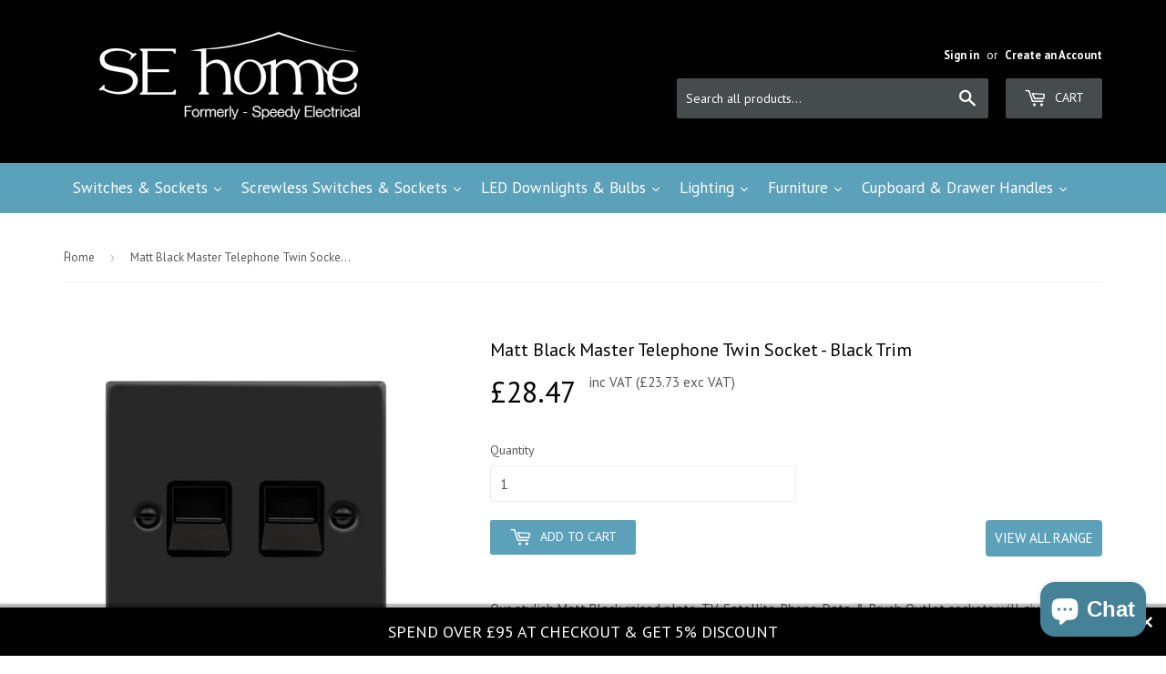

--- FILE ---
content_type: text/html; charset=utf-8
request_url: https://www.sehome.co.uk/products/matt-black-master-telephone-twin-socket-black-trim
body_size: 59448
content:
  
<!doctype html>
<!--[if lt IE 7]><html class="no-js lt-ie9 lt-ie8 lt-ie7" lang="en"> <![endif]-->
<!--[if IE 7]><html class="no-js lt-ie9 lt-ie8" lang="en"> <![endif]-->
<!--[if IE 8]><html class="no-js lt-ie9" lang="en"> <![endif]-->
<!--[if IE 9 ]><html class="ie9 no-js"> <![endif]-->
<!--[if (gt IE 9)|!(IE)]><!--> <html class="no-touch no-js"> <!--<![endif]-->
<head>
	<!-- Added by AVADA SEO Suite -->
	

	<!-- /Added by AVADA SEO Suite -->

  
  
<script>
      
    </script>
<meta name="msvalidate.01" content="DA9B65C5BF5AFB44E43CB4FD40817388" />
  <!-- Basic page needs ================================================== -->
  <meta charset="utf-8">
  <meta http-equiv="X-UA-Compatible" content="IE=edge,chrome=1">
  <meta name="google-site-verification" content="_PAowOwg24gv54Ttis77f99LI-nZGEheOI13sCK0jzA" />

  
  <link rel="shortcut icon" href="//www.sehome.co.uk/cdn/shop/t/32/assets/favicon.png?v=87155676516779544621674485879" type="image/png" />
  

  <!-- Title and description ================================================== -->
  <title>
  Matt Black Master Telephone Twin Socket - Black Trim &ndash; SE Home
  </title>


  
    <meta name="description" content="Our stylish Matt Black raised plate, TV, Satellite, Phone, Data &amp;amp; Brush Outlet sockets will give any interior a boost of modern, classic design. The sleek matt black plate has a subtle sheen which coordinates well with any colour scheme you may have.Plate Dimensions• 1 Gang Plate - 88 x 88 x 8mm• Fits into a 25mm -">
  

  <!-- Product meta ================================================== -->
  

  <meta property="og:type" content="product">
  <meta property="og:title" content="Matt Black Master Telephone Twin Socket - Black Trim">
  <meta property="og:url" content="https://www.sehome.co.uk/products/matt-black-master-telephone-twin-socket-black-trim">
  
  <meta property="og:image" content="http://www.sehome.co.uk/cdn/shop/products/VPMB121BK_1024x1024.png?v=1680381178">
  <meta property="og:image:secure_url" content="https://www.sehome.co.uk/cdn/shop/products/VPMB121BK_1024x1024.png?v=1680381178">
  
  <meta property="og:image" content="http://www.sehome.co.uk/cdn/shop/products/1_a0b71bee-78ad-4d48-be43-b818a74d4ef7_1024x1024.jpg?v=1680381174">
  <meta property="og:image:secure_url" content="https://www.sehome.co.uk/cdn/shop/products/1_a0b71bee-78ad-4d48-be43-b818a74d4ef7_1024x1024.jpg?v=1680381174">
  
  <meta property="og:image" content="http://www.sehome.co.uk/cdn/shop/products/2_502eafcc-6486-485a-a11a-bb03d0c8cd51_1024x1024.jpg?v=1680378821">
  <meta property="og:image:secure_url" content="https://www.sehome.co.uk/cdn/shop/products/2_502eafcc-6486-485a-a11a-bb03d0c8cd51_1024x1024.jpg?v=1680378821">
  
  <meta property="og:price:amount" content="28.47">
  <meta property="og:price:currency" content="GBP">


  
    <meta property="og:description" content="Our stylish Matt Black raised plate, TV, Satellite, Phone, Data &amp;amp; Brush Outlet sockets will give any interior a boost of modern, classic design. The sleek matt black plate has a subtle sheen which coordinates well with any colour scheme you may have.Plate Dimensions• 1 Gang Plate - 88 x 88 x 8mm• Fits into a 25mm -">
  

  <meta property="og:site_name" content="SE Home">

  


<meta name="twitter:card" content="summary">


  <meta name="twitter:card" content="product">
  <meta name="twitter:title" content="Matt Black Master Telephone Twin Socket - Black Trim">
  <meta name="twitter:description" content="Our stylish Matt Black raised plate, TV, Satellite, Phone, Data &amp;amp; Brush Outlet sockets will give any interior a boost of modern, classic design. The sleek matt black plate has a subtle sheen which coordinates well with any colour scheme you may have.Plate Dimensions• 1 Gang Plate - 88 x 88 x 8mm• Fits into a 25mm - 35mm standard UK wall back boxProduct Details• Finish: Matt Black• Supplied with colour coded fixing screws &amp;amp; plastic gasket• Full fitting instructions included• Stunning light switch &amp;amp; plug socket rangeAll Finishes Available:Polished Chrome, Satin Chrome, Antique Brass, Satin Brass, Polished Brass, Matt Black, Black Nickel, Pearl Nickel, Stainless Steel &amp;amp; Georgian Cast BrassLong-life design and unprecedented value for money make this the ultimate product for you. All items in this range are tested and approved to BS1363 offering assured quality and safety. For peace of mind these items come with a 10 Year Guarantee.">
  <meta name="twitter:image" content="https://www.sehome.co.uk/cdn/shop/products/VPMB121BK_large.png?v=1680381178">
  <meta name="twitter:image:width" content="480">
  <meta name="twitter:image:height" content="480">



  <!-- Helpers ================================================== -->
  <link rel="canonical" href="https://www.sehome.co.uk/products/matt-black-master-telephone-twin-socket-black-trim">
  <meta name="viewport" content="width=device-width,initial-scale=1">

  

  <!-- CSS ================================================== -->
  <link href="//www.sehome.co.uk/cdn/shop/t/32/assets/timber.scss.css?v=161634444170209671061761749454" rel="stylesheet" type="text/css" media="all" />
  
  
  
  <link href="//fonts.googleapis.com/css?family=PT+Sans:400,700" rel="stylesheet" type="text/css" media="all" />


  


  



  <!-- Header hook for plugins ================================================== -->

  
  <script>window.performance && window.performance.mark && window.performance.mark('shopify.content_for_header.start');</script><meta name="google-site-verification" content="_PAowOwg24gv54Ttis77f99LI-nZGEheOI13sCK0jzA">
<meta name="facebook-domain-verification" content="dwf30qwrj1rhypxm0818l2c639puxj">
<meta name="facebook-domain-verification" content="duvp2wafq8ujfslwg37o81uwgy71n6">
<meta name="google-site-verification" content="aUEw6lpZEoe7q0zSiXaHCnXDqzBLhv8oV99kp0ZlVes">
<meta id="shopify-digital-wallet" name="shopify-digital-wallet" content="/13047303/digital_wallets/dialog">
<meta name="shopify-checkout-api-token" content="d8a81e6fcc246c4bd04623d56880bc1c">
<meta id="in-context-paypal-metadata" data-shop-id="13047303" data-venmo-supported="false" data-environment="production" data-locale="en_US" data-paypal-v4="true" data-currency="GBP">
<link rel="alternate" type="application/json+oembed" href="https://www.sehome.co.uk/products/matt-black-master-telephone-twin-socket-black-trim.oembed">
<script async="async" src="/checkouts/internal/preloads.js?locale=en-GB"></script>
<link rel="preconnect" href="https://shop.app" crossorigin="anonymous">
<script async="async" src="https://shop.app/checkouts/internal/preloads.js?locale=en-GB&shop_id=13047303" crossorigin="anonymous"></script>
<script id="apple-pay-shop-capabilities" type="application/json">{"shopId":13047303,"countryCode":"GB","currencyCode":"GBP","merchantCapabilities":["supports3DS"],"merchantId":"gid:\/\/shopify\/Shop\/13047303","merchantName":"SE Home","requiredBillingContactFields":["postalAddress","email","phone"],"requiredShippingContactFields":["postalAddress","email","phone"],"shippingType":"shipping","supportedNetworks":["visa","maestro","masterCard","amex","discover","elo"],"total":{"type":"pending","label":"SE Home","amount":"1.00"},"shopifyPaymentsEnabled":true,"supportsSubscriptions":true}</script>
<script id="shopify-features" type="application/json">{"accessToken":"d8a81e6fcc246c4bd04623d56880bc1c","betas":["rich-media-storefront-analytics"],"domain":"www.sehome.co.uk","predictiveSearch":true,"shopId":13047303,"locale":"en"}</script>
<script>var Shopify = Shopify || {};
Shopify.shop = "speedy-electrical.myshopify.com";
Shopify.locale = "en";
Shopify.currency = {"active":"GBP","rate":"1.0"};
Shopify.country = "GB";
Shopify.theme = {"name":"05 Jan 2021","id":121134514261,"schema_name":null,"schema_version":null,"theme_store_id":null,"role":"main"};
Shopify.theme.handle = "null";
Shopify.theme.style = {"id":null,"handle":null};
Shopify.cdnHost = "www.sehome.co.uk/cdn";
Shopify.routes = Shopify.routes || {};
Shopify.routes.root = "/";</script>
<script type="module">!function(o){(o.Shopify=o.Shopify||{}).modules=!0}(window);</script>
<script>!function(o){function n(){var o=[];function n(){o.push(Array.prototype.slice.apply(arguments))}return n.q=o,n}var t=o.Shopify=o.Shopify||{};t.loadFeatures=n(),t.autoloadFeatures=n()}(window);</script>
<script>
  window.ShopifyPay = window.ShopifyPay || {};
  window.ShopifyPay.apiHost = "shop.app\/pay";
  window.ShopifyPay.redirectState = null;
</script>
<script id="shop-js-analytics" type="application/json">{"pageType":"product"}</script>
<script defer="defer" async type="module" src="//www.sehome.co.uk/cdn/shopifycloud/shop-js/modules/v2/client.init-shop-cart-sync_C5BV16lS.en.esm.js"></script>
<script defer="defer" async type="module" src="//www.sehome.co.uk/cdn/shopifycloud/shop-js/modules/v2/chunk.common_CygWptCX.esm.js"></script>
<script type="module">
  await import("//www.sehome.co.uk/cdn/shopifycloud/shop-js/modules/v2/client.init-shop-cart-sync_C5BV16lS.en.esm.js");
await import("//www.sehome.co.uk/cdn/shopifycloud/shop-js/modules/v2/chunk.common_CygWptCX.esm.js");

  window.Shopify.SignInWithShop?.initShopCartSync?.({"fedCMEnabled":true,"windoidEnabled":true});

</script>
<script>
  window.Shopify = window.Shopify || {};
  if (!window.Shopify.featureAssets) window.Shopify.featureAssets = {};
  window.Shopify.featureAssets['shop-js'] = {"shop-cart-sync":["modules/v2/client.shop-cart-sync_ZFArdW7E.en.esm.js","modules/v2/chunk.common_CygWptCX.esm.js"],"init-fed-cm":["modules/v2/client.init-fed-cm_CmiC4vf6.en.esm.js","modules/v2/chunk.common_CygWptCX.esm.js"],"shop-button":["modules/v2/client.shop-button_tlx5R9nI.en.esm.js","modules/v2/chunk.common_CygWptCX.esm.js"],"shop-cash-offers":["modules/v2/client.shop-cash-offers_DOA2yAJr.en.esm.js","modules/v2/chunk.common_CygWptCX.esm.js","modules/v2/chunk.modal_D71HUcav.esm.js"],"init-windoid":["modules/v2/client.init-windoid_sURxWdc1.en.esm.js","modules/v2/chunk.common_CygWptCX.esm.js"],"shop-toast-manager":["modules/v2/client.shop-toast-manager_ClPi3nE9.en.esm.js","modules/v2/chunk.common_CygWptCX.esm.js"],"init-shop-email-lookup-coordinator":["modules/v2/client.init-shop-email-lookup-coordinator_B8hsDcYM.en.esm.js","modules/v2/chunk.common_CygWptCX.esm.js"],"init-shop-cart-sync":["modules/v2/client.init-shop-cart-sync_C5BV16lS.en.esm.js","modules/v2/chunk.common_CygWptCX.esm.js"],"avatar":["modules/v2/client.avatar_BTnouDA3.en.esm.js"],"pay-button":["modules/v2/client.pay-button_FdsNuTd3.en.esm.js","modules/v2/chunk.common_CygWptCX.esm.js"],"init-customer-accounts":["modules/v2/client.init-customer-accounts_DxDtT_ad.en.esm.js","modules/v2/client.shop-login-button_C5VAVYt1.en.esm.js","modules/v2/chunk.common_CygWptCX.esm.js","modules/v2/chunk.modal_D71HUcav.esm.js"],"init-shop-for-new-customer-accounts":["modules/v2/client.init-shop-for-new-customer-accounts_ChsxoAhi.en.esm.js","modules/v2/client.shop-login-button_C5VAVYt1.en.esm.js","modules/v2/chunk.common_CygWptCX.esm.js","modules/v2/chunk.modal_D71HUcav.esm.js"],"shop-login-button":["modules/v2/client.shop-login-button_C5VAVYt1.en.esm.js","modules/v2/chunk.common_CygWptCX.esm.js","modules/v2/chunk.modal_D71HUcav.esm.js"],"init-customer-accounts-sign-up":["modules/v2/client.init-customer-accounts-sign-up_CPSyQ0Tj.en.esm.js","modules/v2/client.shop-login-button_C5VAVYt1.en.esm.js","modules/v2/chunk.common_CygWptCX.esm.js","modules/v2/chunk.modal_D71HUcav.esm.js"],"shop-follow-button":["modules/v2/client.shop-follow-button_Cva4Ekp9.en.esm.js","modules/v2/chunk.common_CygWptCX.esm.js","modules/v2/chunk.modal_D71HUcav.esm.js"],"checkout-modal":["modules/v2/client.checkout-modal_BPM8l0SH.en.esm.js","modules/v2/chunk.common_CygWptCX.esm.js","modules/v2/chunk.modal_D71HUcav.esm.js"],"lead-capture":["modules/v2/client.lead-capture_Bi8yE_yS.en.esm.js","modules/v2/chunk.common_CygWptCX.esm.js","modules/v2/chunk.modal_D71HUcav.esm.js"],"shop-login":["modules/v2/client.shop-login_D6lNrXab.en.esm.js","modules/v2/chunk.common_CygWptCX.esm.js","modules/v2/chunk.modal_D71HUcav.esm.js"],"payment-terms":["modules/v2/client.payment-terms_CZxnsJam.en.esm.js","modules/v2/chunk.common_CygWptCX.esm.js","modules/v2/chunk.modal_D71HUcav.esm.js"]};
</script>
<script>(function() {
  var isLoaded = false;
  function asyncLoad() {
    if (isLoaded) return;
    isLoaded = true;
    var urls = ["https:\/\/loox.io\/widget\/NkxFqKMuzI\/loox.1547643512137.js?shop=speedy-electrical.myshopify.com","\/\/full-page-zoom.product-image-zoom.com\/js\/core\/main.min.js?timestamp=1677330553\u0026shop=speedy-electrical.myshopify.com","https:\/\/s3.eu-west-1.amazonaws.com\/production-klarna-il-shopify-osm\/a6c5e37d3b587ca7438f15aa90b429b47085a035\/speedy-electrical.myshopify.com-1708611953179.js?shop=speedy-electrical.myshopify.com","https:\/\/cdn.seguno.com\/storefront.js?v=1.0.0\u0026id=dd1ee777e7064a9d80f16966763c901a\u0026bv=1766999410000\u0026cv=1730737739000\u0026shop=speedy-electrical.myshopify.com"];
    for (var i = 0; i < urls.length; i++) {
      var s = document.createElement('script');
      s.type = 'text/javascript';
      s.async = true;
      s.src = urls[i];
      var x = document.getElementsByTagName('script')[0];
      x.parentNode.insertBefore(s, x);
    }
  };
  if(window.attachEvent) {
    window.attachEvent('onload', asyncLoad);
  } else {
    window.addEventListener('load', asyncLoad, false);
  }
})();</script>
<script id="__st">var __st={"a":13047303,"offset":0,"reqid":"ce559216-65ea-4b47-b389-6eaf97f562b2-1768610933","pageurl":"www.sehome.co.uk\/products\/matt-black-master-telephone-twin-socket-black-trim","u":"e41cecaf39b7","p":"product","rtyp":"product","rid":8106495869205};</script>
<script>window.ShopifyPaypalV4VisibilityTracking = true;</script>
<script id="captcha-bootstrap">!function(){'use strict';const t='contact',e='account',n='new_comment',o=[[t,t],['blogs',n],['comments',n],[t,'customer']],c=[[e,'customer_login'],[e,'guest_login'],[e,'recover_customer_password'],[e,'create_customer']],r=t=>t.map((([t,e])=>`form[action*='/${t}']:not([data-nocaptcha='true']) input[name='form_type'][value='${e}']`)).join(','),a=t=>()=>t?[...document.querySelectorAll(t)].map((t=>t.form)):[];function s(){const t=[...o],e=r(t);return a(e)}const i='password',u='form_key',d=['recaptcha-v3-token','g-recaptcha-response','h-captcha-response',i],f=()=>{try{return window.sessionStorage}catch{return}},m='__shopify_v',_=t=>t.elements[u];function p(t,e,n=!1){try{const o=window.sessionStorage,c=JSON.parse(o.getItem(e)),{data:r}=function(t){const{data:e,action:n}=t;return t[m]||n?{data:e,action:n}:{data:t,action:n}}(c);for(const[e,n]of Object.entries(r))t.elements[e]&&(t.elements[e].value=n);n&&o.removeItem(e)}catch(o){console.error('form repopulation failed',{error:o})}}const l='form_type',E='cptcha';function T(t){t.dataset[E]=!0}const w=window,h=w.document,L='Shopify',v='ce_forms',y='captcha';let A=!1;((t,e)=>{const n=(g='f06e6c50-85a8-45c8-87d0-21a2b65856fe',I='https://cdn.shopify.com/shopifycloud/storefront-forms-hcaptcha/ce_storefront_forms_captcha_hcaptcha.v1.5.2.iife.js',D={infoText:'Protected by hCaptcha',privacyText:'Privacy',termsText:'Terms'},(t,e,n)=>{const o=w[L][v],c=o.bindForm;if(c)return c(t,g,e,D).then(n);var r;o.q.push([[t,g,e,D],n]),r=I,A||(h.body.append(Object.assign(h.createElement('script'),{id:'captcha-provider',async:!0,src:r})),A=!0)});var g,I,D;w[L]=w[L]||{},w[L][v]=w[L][v]||{},w[L][v].q=[],w[L][y]=w[L][y]||{},w[L][y].protect=function(t,e){n(t,void 0,e),T(t)},Object.freeze(w[L][y]),function(t,e,n,w,h,L){const[v,y,A,g]=function(t,e,n){const i=e?o:[],u=t?c:[],d=[...i,...u],f=r(d),m=r(i),_=r(d.filter((([t,e])=>n.includes(e))));return[a(f),a(m),a(_),s()]}(w,h,L),I=t=>{const e=t.target;return e instanceof HTMLFormElement?e:e&&e.form},D=t=>v().includes(t);t.addEventListener('submit',(t=>{const e=I(t);if(!e)return;const n=D(e)&&!e.dataset.hcaptchaBound&&!e.dataset.recaptchaBound,o=_(e),c=g().includes(e)&&(!o||!o.value);(n||c)&&t.preventDefault(),c&&!n&&(function(t){try{if(!f())return;!function(t){const e=f();if(!e)return;const n=_(t);if(!n)return;const o=n.value;o&&e.removeItem(o)}(t);const e=Array.from(Array(32),(()=>Math.random().toString(36)[2])).join('');!function(t,e){_(t)||t.append(Object.assign(document.createElement('input'),{type:'hidden',name:u})),t.elements[u].value=e}(t,e),function(t,e){const n=f();if(!n)return;const o=[...t.querySelectorAll(`input[type='${i}']`)].map((({name:t})=>t)),c=[...d,...o],r={};for(const[a,s]of new FormData(t).entries())c.includes(a)||(r[a]=s);n.setItem(e,JSON.stringify({[m]:1,action:t.action,data:r}))}(t,e)}catch(e){console.error('failed to persist form',e)}}(e),e.submit())}));const S=(t,e)=>{t&&!t.dataset[E]&&(n(t,e.some((e=>e===t))),T(t))};for(const o of['focusin','change'])t.addEventListener(o,(t=>{const e=I(t);D(e)&&S(e,y())}));const B=e.get('form_key'),M=e.get(l),P=B&&M;t.addEventListener('DOMContentLoaded',(()=>{const t=y();if(P)for(const e of t)e.elements[l].value===M&&p(e,B);[...new Set([...A(),...v().filter((t=>'true'===t.dataset.shopifyCaptcha))])].forEach((e=>S(e,t)))}))}(h,new URLSearchParams(w.location.search),n,t,e,['guest_login'])})(!0,!0)}();</script>
<script integrity="sha256-4kQ18oKyAcykRKYeNunJcIwy7WH5gtpwJnB7kiuLZ1E=" data-source-attribution="shopify.loadfeatures" defer="defer" src="//www.sehome.co.uk/cdn/shopifycloud/storefront/assets/storefront/load_feature-a0a9edcb.js" crossorigin="anonymous"></script>
<script crossorigin="anonymous" defer="defer" src="//www.sehome.co.uk/cdn/shopifycloud/storefront/assets/shopify_pay/storefront-65b4c6d7.js?v=20250812"></script>
<script data-source-attribution="shopify.dynamic_checkout.dynamic.init">var Shopify=Shopify||{};Shopify.PaymentButton=Shopify.PaymentButton||{isStorefrontPortableWallets:!0,init:function(){window.Shopify.PaymentButton.init=function(){};var t=document.createElement("script");t.src="https://www.sehome.co.uk/cdn/shopifycloud/portable-wallets/latest/portable-wallets.en.js",t.type="module",document.head.appendChild(t)}};
</script>
<script data-source-attribution="shopify.dynamic_checkout.buyer_consent">
  function portableWalletsHideBuyerConsent(e){var t=document.getElementById("shopify-buyer-consent"),n=document.getElementById("shopify-subscription-policy-button");t&&n&&(t.classList.add("hidden"),t.setAttribute("aria-hidden","true"),n.removeEventListener("click",e))}function portableWalletsShowBuyerConsent(e){var t=document.getElementById("shopify-buyer-consent"),n=document.getElementById("shopify-subscription-policy-button");t&&n&&(t.classList.remove("hidden"),t.removeAttribute("aria-hidden"),n.addEventListener("click",e))}window.Shopify?.PaymentButton&&(window.Shopify.PaymentButton.hideBuyerConsent=portableWalletsHideBuyerConsent,window.Shopify.PaymentButton.showBuyerConsent=portableWalletsShowBuyerConsent);
</script>
<script data-source-attribution="shopify.dynamic_checkout.cart.bootstrap">document.addEventListener("DOMContentLoaded",(function(){function t(){return document.querySelector("shopify-accelerated-checkout-cart, shopify-accelerated-checkout")}if(t())Shopify.PaymentButton.init();else{new MutationObserver((function(e,n){t()&&(Shopify.PaymentButton.init(),n.disconnect())})).observe(document.body,{childList:!0,subtree:!0})}}));
</script>
<script id='scb4127' type='text/javascript' async='' src='https://www.sehome.co.uk/cdn/shopifycloud/privacy-banner/storefront-banner.js'></script><link id="shopify-accelerated-checkout-styles" rel="stylesheet" media="screen" href="https://www.sehome.co.uk/cdn/shopifycloud/portable-wallets/latest/accelerated-checkout-backwards-compat.css" crossorigin="anonymous">
<style id="shopify-accelerated-checkout-cart">
        #shopify-buyer-consent {
  margin-top: 1em;
  display: inline-block;
  width: 100%;
}

#shopify-buyer-consent.hidden {
  display: none;
}

#shopify-subscription-policy-button {
  background: none;
  border: none;
  padding: 0;
  text-decoration: underline;
  font-size: inherit;
  cursor: pointer;
}

#shopify-subscription-policy-button::before {
  box-shadow: none;
}

      </style>

<script>window.performance && window.performance.mark && window.performance.mark('shopify.content_for_header.end');</script>

  

<!--[if lt IE 9]>
<script src="//cdnjs.cloudflare.com/ajax/libs/html5shiv/3.7.2/html5shiv.min.js" type="text/javascript"></script>
<script src="//www.sehome.co.uk/cdn/shop/t/32/assets/respond.min.js?v=52248677837542619231640020211" type="text/javascript"></script>
<link href="//www.sehome.co.uk/cdn/shop/t/32/assets/respond-proxy.html" id="respond-proxy" rel="respond-proxy" />
<link href="//www.sehome.co.uk/search?q=cb814282eb2979ac52e632c22453eed0" id="respond-redirect" rel="respond-redirect" />
<script src="//www.sehome.co.uk/search?q=cb814282eb2979ac52e632c22453eed0" type="text/javascript"></script>
<![endif]-->
<!--[if (lte IE 9) ]><script src="//www.sehome.co.uk/cdn/shop/t/32/assets/match-media.min.js?v=159635276924582161481640020161" type="text/javascript"></script><![endif]-->





  
  
  

  <script src="//ajax.googleapis.com/ajax/libs/jquery/1.11.0/jquery.min.js" type="text/javascript"></script>
  <script src="//www.sehome.co.uk/cdn/shop/t/32/assets/modernizr.min.js?v=26620055551102246001640020163" type="text/javascript"></script>

  





  <link href="//www.sehome.co.uk/cdn/shop/t/32/assets/scm-product-label.css?v=12074897745735074611673879985" rel="stylesheet" type="text/css" media="all" />


<script>
if ((typeof SECOMAPP) == 'undefined') {
    var SECOMAPP = {};
}
if ((typeof SECOMAPP.pl) == 'undefined') {
    SECOMAPP.pl = {};
}








SECOMAPP.page = 'product';
SECOMAPP.pl.product = {
    id: 8106495869205,
    published_at: "2023-02-16 09:10:38 +0000",
    price: 2847,  
    tags: ["TV\/Phone\/Data"], 
    variants: [  {
        id: 44295220756757,
        price: 2847  ,
        inventory_quantity: 0   ,
        weight: 0  ,
        sku: 'VPMB121BK'  } 
        
    ],
    collections: [  5060100107,  2369093643,  435783762197,  5060132875,  ]
};
</script>



    
         <script src="//www.sehome.co.uk/cdn/shop/t/32/assets/scm-product-label.js?v=138684204699692076871673879984" type="text/javascript"></script>
    


                  <script src="//www.sehome.co.uk/cdn/shop/t/32/assets/bss-file-configdata.js?v=148089471651796208161673881594" type="text/javascript"></script><script>
              if (typeof BSS_PL == 'undefined') {
                  var BSS_PL = {};
              }
              
              var bssPlApiServer = "https://product-labels-pro.bsscommerce.com";
              BSS_PL.customerTags = 'null';
              BSS_PL.configData = configDatas;
              BSS_PL.storeId = 31485;
              BSS_PL.currentPlan = "false";
              BSS_PL.storeIdCustomOld = "10678";
              BSS_PL.storeIdOldWIthPriority = "12200";
              BSS_PL.apiServerProduction = "https://product-labels-pro.bsscommerce.com";
              
              BSS_PL.integration = {"laiReview":{"status":0,"config":[]}}
              </script>
          <style>
.homepage-slideshow .slick-slide .bss_pl_img {
    visibility: hidden !important;
}
</style><script>function fixBugForStores($, BSS_PL, parent, page, htmlLabel) { return false;}</script>
                    
	<script>var loox_global_hash = '1767775521453';</script><script>var loox_floating_widget = {"active":true,"rtl":false,"default_text":"Reviews","position":"right","button_text":"Customer Reviews","button_bg_color":"ecc373","button_text_color":"FFFFFF","display_on_home_page":true,"display_on_product_page":true,"display_on_cart_page":false,"display_on_other_pages":true,"hide_on_mobile":false,"border_radius":{"key":"extraRounded","value":"16px","label":"Extra Rounded"},"orientation":"default"};
</script><style>.loox-reviews-default { max-width: 1200px; margin: 0 auto; }.loox-rating .loox-icon { color:#5ca1ba; }
:root { --lxs-rating-icon-color: #5ca1ba; }</style>


<!-- BEGIN app block: shopify://apps/simprosys-google-shopping-feed/blocks/core_settings_block/1f0b859e-9fa6-4007-97e8-4513aff5ff3b --><!-- BEGIN: GSF App Core Tags & Scripts by Simprosys Google Shopping Feed -->









<!-- END: GSF App Core Tags & Scripts by Simprosys Google Shopping Feed -->
<!-- END app block --><!-- BEGIN app block: shopify://apps/pagefly-page-builder/blocks/app-embed/83e179f7-59a0-4589-8c66-c0dddf959200 -->

<!-- BEGIN app snippet: pagefly-cro-ab-testing-main -->







<script>
  ;(function () {
    const url = new URL(window.location)
    const viewParam = url.searchParams.get('view')
    if (viewParam && viewParam.includes('variant-pf-')) {
      url.searchParams.set('pf_v', viewParam)
      url.searchParams.delete('view')
      window.history.replaceState({}, '', url)
    }
  })()
</script>



<script type='module'>
  
  window.PAGEFLY_CRO = window.PAGEFLY_CRO || {}

  window.PAGEFLY_CRO['data_debug'] = {
    original_template_suffix: "all_products",
    allow_ab_test: false,
    ab_test_start_time: 0,
    ab_test_end_time: 0,
    today_date_time: 1768610933000,
  }
  window.PAGEFLY_CRO['GA4'] = { enabled: false}
</script>

<!-- END app snippet -->








  <script src='https://cdn.shopify.com/extensions/019bb4f9-aed6-78a3-be91-e9d44663e6bf/pagefly-page-builder-215/assets/pagefly-helper.js' defer='defer'></script>

  <script src='https://cdn.shopify.com/extensions/019bb4f9-aed6-78a3-be91-e9d44663e6bf/pagefly-page-builder-215/assets/pagefly-general-helper.js' defer='defer'></script>

  <script src='https://cdn.shopify.com/extensions/019bb4f9-aed6-78a3-be91-e9d44663e6bf/pagefly-page-builder-215/assets/pagefly-snap-slider.js' defer='defer'></script>

  <script src='https://cdn.shopify.com/extensions/019bb4f9-aed6-78a3-be91-e9d44663e6bf/pagefly-page-builder-215/assets/pagefly-slideshow-v3.js' defer='defer'></script>

  <script src='https://cdn.shopify.com/extensions/019bb4f9-aed6-78a3-be91-e9d44663e6bf/pagefly-page-builder-215/assets/pagefly-slideshow-v4.js' defer='defer'></script>

  <script src='https://cdn.shopify.com/extensions/019bb4f9-aed6-78a3-be91-e9d44663e6bf/pagefly-page-builder-215/assets/pagefly-glider.js' defer='defer'></script>

  <script src='https://cdn.shopify.com/extensions/019bb4f9-aed6-78a3-be91-e9d44663e6bf/pagefly-page-builder-215/assets/pagefly-slideshow-v1-v2.js' defer='defer'></script>

  <script src='https://cdn.shopify.com/extensions/019bb4f9-aed6-78a3-be91-e9d44663e6bf/pagefly-page-builder-215/assets/pagefly-product-media.js' defer='defer'></script>

  <script src='https://cdn.shopify.com/extensions/019bb4f9-aed6-78a3-be91-e9d44663e6bf/pagefly-page-builder-215/assets/pagefly-product.js' defer='defer'></script>


<script id='pagefly-helper-data' type='application/json'>
  {
    "page_optimization": {
      "assets_prefetching": false
    },
    "elements_asset_mapper": {
      "Accordion": "https://cdn.shopify.com/extensions/019bb4f9-aed6-78a3-be91-e9d44663e6bf/pagefly-page-builder-215/assets/pagefly-accordion.js",
      "Accordion3": "https://cdn.shopify.com/extensions/019bb4f9-aed6-78a3-be91-e9d44663e6bf/pagefly-page-builder-215/assets/pagefly-accordion3.js",
      "CountDown": "https://cdn.shopify.com/extensions/019bb4f9-aed6-78a3-be91-e9d44663e6bf/pagefly-page-builder-215/assets/pagefly-countdown.js",
      "GMap1": "https://cdn.shopify.com/extensions/019bb4f9-aed6-78a3-be91-e9d44663e6bf/pagefly-page-builder-215/assets/pagefly-gmap.js",
      "GMap2": "https://cdn.shopify.com/extensions/019bb4f9-aed6-78a3-be91-e9d44663e6bf/pagefly-page-builder-215/assets/pagefly-gmap.js",
      "GMapBasicV2": "https://cdn.shopify.com/extensions/019bb4f9-aed6-78a3-be91-e9d44663e6bf/pagefly-page-builder-215/assets/pagefly-gmap.js",
      "GMapAdvancedV2": "https://cdn.shopify.com/extensions/019bb4f9-aed6-78a3-be91-e9d44663e6bf/pagefly-page-builder-215/assets/pagefly-gmap.js",
      "HTML.Video": "https://cdn.shopify.com/extensions/019bb4f9-aed6-78a3-be91-e9d44663e6bf/pagefly-page-builder-215/assets/pagefly-htmlvideo.js",
      "HTML.Video2": "https://cdn.shopify.com/extensions/019bb4f9-aed6-78a3-be91-e9d44663e6bf/pagefly-page-builder-215/assets/pagefly-htmlvideo2.js",
      "HTML.Video3": "https://cdn.shopify.com/extensions/019bb4f9-aed6-78a3-be91-e9d44663e6bf/pagefly-page-builder-215/assets/pagefly-htmlvideo2.js",
      "BackgroundVideo": "https://cdn.shopify.com/extensions/019bb4f9-aed6-78a3-be91-e9d44663e6bf/pagefly-page-builder-215/assets/pagefly-htmlvideo2.js",
      "Instagram": "https://cdn.shopify.com/extensions/019bb4f9-aed6-78a3-be91-e9d44663e6bf/pagefly-page-builder-215/assets/pagefly-instagram.js",
      "Instagram2": "https://cdn.shopify.com/extensions/019bb4f9-aed6-78a3-be91-e9d44663e6bf/pagefly-page-builder-215/assets/pagefly-instagram.js",
      "Insta3": "https://cdn.shopify.com/extensions/019bb4f9-aed6-78a3-be91-e9d44663e6bf/pagefly-page-builder-215/assets/pagefly-instagram3.js",
      "Tabs": "https://cdn.shopify.com/extensions/019bb4f9-aed6-78a3-be91-e9d44663e6bf/pagefly-page-builder-215/assets/pagefly-tab.js",
      "Tabs3": "https://cdn.shopify.com/extensions/019bb4f9-aed6-78a3-be91-e9d44663e6bf/pagefly-page-builder-215/assets/pagefly-tab3.js",
      "ProductBox": "https://cdn.shopify.com/extensions/019bb4f9-aed6-78a3-be91-e9d44663e6bf/pagefly-page-builder-215/assets/pagefly-cart.js",
      "FBPageBox2": "https://cdn.shopify.com/extensions/019bb4f9-aed6-78a3-be91-e9d44663e6bf/pagefly-page-builder-215/assets/pagefly-facebook.js",
      "FBLikeButton2": "https://cdn.shopify.com/extensions/019bb4f9-aed6-78a3-be91-e9d44663e6bf/pagefly-page-builder-215/assets/pagefly-facebook.js",
      "TwitterFeed2": "https://cdn.shopify.com/extensions/019bb4f9-aed6-78a3-be91-e9d44663e6bf/pagefly-page-builder-215/assets/pagefly-twitter.js",
      "Paragraph4": "https://cdn.shopify.com/extensions/019bb4f9-aed6-78a3-be91-e9d44663e6bf/pagefly-page-builder-215/assets/pagefly-paragraph4.js",

      "AliReviews": "https://cdn.shopify.com/extensions/019bb4f9-aed6-78a3-be91-e9d44663e6bf/pagefly-page-builder-215/assets/pagefly-3rd-elements.js",
      "BackInStock": "https://cdn.shopify.com/extensions/019bb4f9-aed6-78a3-be91-e9d44663e6bf/pagefly-page-builder-215/assets/pagefly-3rd-elements.js",
      "GloboBackInStock": "https://cdn.shopify.com/extensions/019bb4f9-aed6-78a3-be91-e9d44663e6bf/pagefly-page-builder-215/assets/pagefly-3rd-elements.js",
      "GrowaveWishlist": "https://cdn.shopify.com/extensions/019bb4f9-aed6-78a3-be91-e9d44663e6bf/pagefly-page-builder-215/assets/pagefly-3rd-elements.js",
      "InfiniteOptionsShopPad": "https://cdn.shopify.com/extensions/019bb4f9-aed6-78a3-be91-e9d44663e6bf/pagefly-page-builder-215/assets/pagefly-3rd-elements.js",
      "InkybayProductPersonalizer": "https://cdn.shopify.com/extensions/019bb4f9-aed6-78a3-be91-e9d44663e6bf/pagefly-page-builder-215/assets/pagefly-3rd-elements.js",
      "LimeSpot": "https://cdn.shopify.com/extensions/019bb4f9-aed6-78a3-be91-e9d44663e6bf/pagefly-page-builder-215/assets/pagefly-3rd-elements.js",
      "Loox": "https://cdn.shopify.com/extensions/019bb4f9-aed6-78a3-be91-e9d44663e6bf/pagefly-page-builder-215/assets/pagefly-3rd-elements.js",
      "Opinew": "https://cdn.shopify.com/extensions/019bb4f9-aed6-78a3-be91-e9d44663e6bf/pagefly-page-builder-215/assets/pagefly-3rd-elements.js",
      "Powr": "https://cdn.shopify.com/extensions/019bb4f9-aed6-78a3-be91-e9d44663e6bf/pagefly-page-builder-215/assets/pagefly-3rd-elements.js",
      "ProductReviews": "https://cdn.shopify.com/extensions/019bb4f9-aed6-78a3-be91-e9d44663e6bf/pagefly-page-builder-215/assets/pagefly-3rd-elements.js",
      "PushOwl": "https://cdn.shopify.com/extensions/019bb4f9-aed6-78a3-be91-e9d44663e6bf/pagefly-page-builder-215/assets/pagefly-3rd-elements.js",
      "ReCharge": "https://cdn.shopify.com/extensions/019bb4f9-aed6-78a3-be91-e9d44663e6bf/pagefly-page-builder-215/assets/pagefly-3rd-elements.js",
      "Rivyo": "https://cdn.shopify.com/extensions/019bb4f9-aed6-78a3-be91-e9d44663e6bf/pagefly-page-builder-215/assets/pagefly-3rd-elements.js",
      "TrackingMore": "https://cdn.shopify.com/extensions/019bb4f9-aed6-78a3-be91-e9d44663e6bf/pagefly-page-builder-215/assets/pagefly-3rd-elements.js",
      "Vitals": "https://cdn.shopify.com/extensions/019bb4f9-aed6-78a3-be91-e9d44663e6bf/pagefly-page-builder-215/assets/pagefly-3rd-elements.js",
      "Wiser": "https://cdn.shopify.com/extensions/019bb4f9-aed6-78a3-be91-e9d44663e6bf/pagefly-page-builder-215/assets/pagefly-3rd-elements.js"
    },
    "custom_elements_mapper": {
      "pf-click-action-element": "https://cdn.shopify.com/extensions/019bb4f9-aed6-78a3-be91-e9d44663e6bf/pagefly-page-builder-215/assets/pagefly-click-action-element.js",
      "pf-dialog-element": "https://cdn.shopify.com/extensions/019bb4f9-aed6-78a3-be91-e9d44663e6bf/pagefly-page-builder-215/assets/pagefly-dialog-element.js"
    }
  }
</script>


<!-- END app block --><script src="https://cdn.shopify.com/extensions/7bc9bb47-adfa-4267-963e-cadee5096caf/inbox-1252/assets/inbox-chat-loader.js" type="text/javascript" defer="defer"></script>
<link href="https://monorail-edge.shopifysvc.com" rel="dns-prefetch">
<script>(function(){if ("sendBeacon" in navigator && "performance" in window) {try {var session_token_from_headers = performance.getEntriesByType('navigation')[0].serverTiming.find(x => x.name == '_s').description;} catch {var session_token_from_headers = undefined;}var session_cookie_matches = document.cookie.match(/_shopify_s=([^;]*)/);var session_token_from_cookie = session_cookie_matches && session_cookie_matches.length === 2 ? session_cookie_matches[1] : "";var session_token = session_token_from_headers || session_token_from_cookie || "";function handle_abandonment_event(e) {var entries = performance.getEntries().filter(function(entry) {return /monorail-edge.shopifysvc.com/.test(entry.name);});if (!window.abandonment_tracked && entries.length === 0) {window.abandonment_tracked = true;var currentMs = Date.now();var navigation_start = performance.timing.navigationStart;var payload = {shop_id: 13047303,url: window.location.href,navigation_start,duration: currentMs - navigation_start,session_token,page_type: "product"};window.navigator.sendBeacon("https://monorail-edge.shopifysvc.com/v1/produce", JSON.stringify({schema_id: "online_store_buyer_site_abandonment/1.1",payload: payload,metadata: {event_created_at_ms: currentMs,event_sent_at_ms: currentMs}}));}}window.addEventListener('pagehide', handle_abandonment_event);}}());</script>
<script id="web-pixels-manager-setup">(function e(e,d,r,n,o){if(void 0===o&&(o={}),!Boolean(null===(a=null===(i=window.Shopify)||void 0===i?void 0:i.analytics)||void 0===a?void 0:a.replayQueue)){var i,a;window.Shopify=window.Shopify||{};var t=window.Shopify;t.analytics=t.analytics||{};var s=t.analytics;s.replayQueue=[],s.publish=function(e,d,r){return s.replayQueue.push([e,d,r]),!0};try{self.performance.mark("wpm:start")}catch(e){}var l=function(){var e={modern:/Edge?\/(1{2}[4-9]|1[2-9]\d|[2-9]\d{2}|\d{4,})\.\d+(\.\d+|)|Firefox\/(1{2}[4-9]|1[2-9]\d|[2-9]\d{2}|\d{4,})\.\d+(\.\d+|)|Chrom(ium|e)\/(9{2}|\d{3,})\.\d+(\.\d+|)|(Maci|X1{2}).+ Version\/(15\.\d+|(1[6-9]|[2-9]\d|\d{3,})\.\d+)([,.]\d+|)( \(\w+\)|)( Mobile\/\w+|) Safari\/|Chrome.+OPR\/(9{2}|\d{3,})\.\d+\.\d+|(CPU[ +]OS|iPhone[ +]OS|CPU[ +]iPhone|CPU IPhone OS|CPU iPad OS)[ +]+(15[._]\d+|(1[6-9]|[2-9]\d|\d{3,})[._]\d+)([._]\d+|)|Android:?[ /-](13[3-9]|1[4-9]\d|[2-9]\d{2}|\d{4,})(\.\d+|)(\.\d+|)|Android.+Firefox\/(13[5-9]|1[4-9]\d|[2-9]\d{2}|\d{4,})\.\d+(\.\d+|)|Android.+Chrom(ium|e)\/(13[3-9]|1[4-9]\d|[2-9]\d{2}|\d{4,})\.\d+(\.\d+|)|SamsungBrowser\/([2-9]\d|\d{3,})\.\d+/,legacy:/Edge?\/(1[6-9]|[2-9]\d|\d{3,})\.\d+(\.\d+|)|Firefox\/(5[4-9]|[6-9]\d|\d{3,})\.\d+(\.\d+|)|Chrom(ium|e)\/(5[1-9]|[6-9]\d|\d{3,})\.\d+(\.\d+|)([\d.]+$|.*Safari\/(?![\d.]+ Edge\/[\d.]+$))|(Maci|X1{2}).+ Version\/(10\.\d+|(1[1-9]|[2-9]\d|\d{3,})\.\d+)([,.]\d+|)( \(\w+\)|)( Mobile\/\w+|) Safari\/|Chrome.+OPR\/(3[89]|[4-9]\d|\d{3,})\.\d+\.\d+|(CPU[ +]OS|iPhone[ +]OS|CPU[ +]iPhone|CPU IPhone OS|CPU iPad OS)[ +]+(10[._]\d+|(1[1-9]|[2-9]\d|\d{3,})[._]\d+)([._]\d+|)|Android:?[ /-](13[3-9]|1[4-9]\d|[2-9]\d{2}|\d{4,})(\.\d+|)(\.\d+|)|Mobile Safari.+OPR\/([89]\d|\d{3,})\.\d+\.\d+|Android.+Firefox\/(13[5-9]|1[4-9]\d|[2-9]\d{2}|\d{4,})\.\d+(\.\d+|)|Android.+Chrom(ium|e)\/(13[3-9]|1[4-9]\d|[2-9]\d{2}|\d{4,})\.\d+(\.\d+|)|Android.+(UC? ?Browser|UCWEB|U3)[ /]?(15\.([5-9]|\d{2,})|(1[6-9]|[2-9]\d|\d{3,})\.\d+)\.\d+|SamsungBrowser\/(5\.\d+|([6-9]|\d{2,})\.\d+)|Android.+MQ{2}Browser\/(14(\.(9|\d{2,})|)|(1[5-9]|[2-9]\d|\d{3,})(\.\d+|))(\.\d+|)|K[Aa][Ii]OS\/(3\.\d+|([4-9]|\d{2,})\.\d+)(\.\d+|)/},d=e.modern,r=e.legacy,n=navigator.userAgent;return n.match(d)?"modern":n.match(r)?"legacy":"unknown"}(),u="modern"===l?"modern":"legacy",c=(null!=n?n:{modern:"",legacy:""})[u],f=function(e){return[e.baseUrl,"/wpm","/b",e.hashVersion,"modern"===e.buildTarget?"m":"l",".js"].join("")}({baseUrl:d,hashVersion:r,buildTarget:u}),m=function(e){var d=e.version,r=e.bundleTarget,n=e.surface,o=e.pageUrl,i=e.monorailEndpoint;return{emit:function(e){var a=e.status,t=e.errorMsg,s=(new Date).getTime(),l=JSON.stringify({metadata:{event_sent_at_ms:s},events:[{schema_id:"web_pixels_manager_load/3.1",payload:{version:d,bundle_target:r,page_url:o,status:a,surface:n,error_msg:t},metadata:{event_created_at_ms:s}}]});if(!i)return console&&console.warn&&console.warn("[Web Pixels Manager] No Monorail endpoint provided, skipping logging."),!1;try{return self.navigator.sendBeacon.bind(self.navigator)(i,l)}catch(e){}var u=new XMLHttpRequest;try{return u.open("POST",i,!0),u.setRequestHeader("Content-Type","text/plain"),u.send(l),!0}catch(e){return console&&console.warn&&console.warn("[Web Pixels Manager] Got an unhandled error while logging to Monorail."),!1}}}}({version:r,bundleTarget:l,surface:e.surface,pageUrl:self.location.href,monorailEndpoint:e.monorailEndpoint});try{o.browserTarget=l,function(e){var d=e.src,r=e.async,n=void 0===r||r,o=e.onload,i=e.onerror,a=e.sri,t=e.scriptDataAttributes,s=void 0===t?{}:t,l=document.createElement("script"),u=document.querySelector("head"),c=document.querySelector("body");if(l.async=n,l.src=d,a&&(l.integrity=a,l.crossOrigin="anonymous"),s)for(var f in s)if(Object.prototype.hasOwnProperty.call(s,f))try{l.dataset[f]=s[f]}catch(e){}if(o&&l.addEventListener("load",o),i&&l.addEventListener("error",i),u)u.appendChild(l);else{if(!c)throw new Error("Did not find a head or body element to append the script");c.appendChild(l)}}({src:f,async:!0,onload:function(){if(!function(){var e,d;return Boolean(null===(d=null===(e=window.Shopify)||void 0===e?void 0:e.analytics)||void 0===d?void 0:d.initialized)}()){var d=window.webPixelsManager.init(e)||void 0;if(d){var r=window.Shopify.analytics;r.replayQueue.forEach((function(e){var r=e[0],n=e[1],o=e[2];d.publishCustomEvent(r,n,o)})),r.replayQueue=[],r.publish=d.publishCustomEvent,r.visitor=d.visitor,r.initialized=!0}}},onerror:function(){return m.emit({status:"failed",errorMsg:"".concat(f," has failed to load")})},sri:function(e){var d=/^sha384-[A-Za-z0-9+/=]+$/;return"string"==typeof e&&d.test(e)}(c)?c:"",scriptDataAttributes:o}),m.emit({status:"loading"})}catch(e){m.emit({status:"failed",errorMsg:(null==e?void 0:e.message)||"Unknown error"})}}})({shopId: 13047303,storefrontBaseUrl: "https://www.sehome.co.uk",extensionsBaseUrl: "https://extensions.shopifycdn.com/cdn/shopifycloud/web-pixels-manager",monorailEndpoint: "https://monorail-edge.shopifysvc.com/unstable/produce_batch",surface: "storefront-renderer",enabledBetaFlags: ["2dca8a86"],webPixelsConfigList: [{"id":"2169995645","configuration":"{\"focusDuration\":\"3\"}","eventPayloadVersion":"v1","runtimeContext":"STRICT","scriptVersion":"5267644d2647fc677b620ee257b1625c","type":"APP","apiClientId":1743893,"privacyPurposes":["ANALYTICS","SALE_OF_DATA"],"dataSharingAdjustments":{"protectedCustomerApprovalScopes":["read_customer_personal_data"]}},{"id":"1984364925","configuration":"{\"account_ID\":\"27263\",\"google_analytics_tracking_tag\":\"1\",\"measurement_id\":\"2\",\"api_secret\":\"3\",\"shop_settings\":\"{\\\"custom_pixel_script\\\":\\\"https:\\\\\\\/\\\\\\\/storage.googleapis.com\\\\\\\/gsf-scripts\\\\\\\/custom-pixels\\\\\\\/speedy-electrical.js\\\"}\"}","eventPayloadVersion":"v1","runtimeContext":"LAX","scriptVersion":"c6b888297782ed4a1cba19cda43d6625","type":"APP","apiClientId":1558137,"privacyPurposes":[],"dataSharingAdjustments":{"protectedCustomerApprovalScopes":["read_customer_address","read_customer_email","read_customer_name","read_customer_personal_data","read_customer_phone"]}},{"id":"930840957","configuration":"{\"config\":\"{\\\"pixel_id\\\":\\\"AW-1062859711\\\",\\\"target_country\\\":\\\"GB\\\",\\\"gtag_events\\\":[{\\\"type\\\":\\\"search\\\",\\\"action_label\\\":\\\"AW-1062859711\\\/TsJACOSy7osBEL_n5_oD\\\"},{\\\"type\\\":\\\"begin_checkout\\\",\\\"action_label\\\":\\\"AW-1062859711\\\/3Pl9COGy7osBEL_n5_oD\\\"},{\\\"type\\\":\\\"view_item\\\",\\\"action_label\\\":[\\\"AW-1062859711\\\/PANXCNuy7osBEL_n5_oD\\\",\\\"MC-18KJJFGWW1\\\"]},{\\\"type\\\":\\\"purchase\\\",\\\"action_label\\\":[\\\"AW-1062859711\\\/trreCNiy7osBEL_n5_oD\\\",\\\"MC-18KJJFGWW1\\\"]},{\\\"type\\\":\\\"page_view\\\",\\\"action_label\\\":[\\\"AW-1062859711\\\/nh87CNWy7osBEL_n5_oD\\\",\\\"MC-18KJJFGWW1\\\"]},{\\\"type\\\":\\\"add_payment_info\\\",\\\"action_label\\\":\\\"AW-1062859711\\\/7g62COey7osBEL_n5_oD\\\"},{\\\"type\\\":\\\"add_to_cart\\\",\\\"action_label\\\":\\\"AW-1062859711\\\/lxuVCN6y7osBEL_n5_oD\\\"}],\\\"enable_monitoring_mode\\\":false}\"}","eventPayloadVersion":"v1","runtimeContext":"OPEN","scriptVersion":"b2a88bafab3e21179ed38636efcd8a93","type":"APP","apiClientId":1780363,"privacyPurposes":[],"dataSharingAdjustments":{"protectedCustomerApprovalScopes":["read_customer_address","read_customer_email","read_customer_name","read_customer_personal_data","read_customer_phone"]}},{"id":"205193493","configuration":"{\"pixel_id\":\"244926307483973\",\"pixel_type\":\"facebook_pixel\",\"metaapp_system_user_token\":\"-\"}","eventPayloadVersion":"v1","runtimeContext":"OPEN","scriptVersion":"ca16bc87fe92b6042fbaa3acc2fbdaa6","type":"APP","apiClientId":2329312,"privacyPurposes":["ANALYTICS","MARKETING","SALE_OF_DATA"],"dataSharingAdjustments":{"protectedCustomerApprovalScopes":["read_customer_address","read_customer_email","read_customer_name","read_customer_personal_data","read_customer_phone"]}},{"id":"143163669","configuration":"{\"tagID\":\"2613635074878\"}","eventPayloadVersion":"v1","runtimeContext":"STRICT","scriptVersion":"18031546ee651571ed29edbe71a3550b","type":"APP","apiClientId":3009811,"privacyPurposes":["ANALYTICS","MARKETING","SALE_OF_DATA"],"dataSharingAdjustments":{"protectedCustomerApprovalScopes":["read_customer_address","read_customer_email","read_customer_name","read_customer_personal_data","read_customer_phone"]}},{"id":"213877117","eventPayloadVersion":"1","runtimeContext":"LAX","scriptVersion":"1","type":"CUSTOM","privacyPurposes":["SALE_OF_DATA"],"name":"Customer Privacy"},{"id":"shopify-app-pixel","configuration":"{}","eventPayloadVersion":"v1","runtimeContext":"STRICT","scriptVersion":"0450","apiClientId":"shopify-pixel","type":"APP","privacyPurposes":["ANALYTICS","MARKETING"]},{"id":"shopify-custom-pixel","eventPayloadVersion":"v1","runtimeContext":"LAX","scriptVersion":"0450","apiClientId":"shopify-pixel","type":"CUSTOM","privacyPurposes":["ANALYTICS","MARKETING"]}],isMerchantRequest: false,initData: {"shop":{"name":"SE Home","paymentSettings":{"currencyCode":"GBP"},"myshopifyDomain":"speedy-electrical.myshopify.com","countryCode":"GB","storefrontUrl":"https:\/\/www.sehome.co.uk"},"customer":null,"cart":null,"checkout":null,"productVariants":[{"price":{"amount":28.47,"currencyCode":"GBP"},"product":{"title":"Matt Black Master Telephone Twin Socket - Black Trim","vendor":"Click","id":"8106495869205","untranslatedTitle":"Matt Black Master Telephone Twin Socket - Black Trim","url":"\/products\/matt-black-master-telephone-twin-socket-black-trim","type":"Matt Black - Black Inserts"},"id":"44295220756757","image":{"src":"\/\/www.sehome.co.uk\/cdn\/shop\/products\/VPMB121BK.png?v=1680381178"},"sku":"VPMB121BK","title":"Default Title","untranslatedTitle":"Default Title"}],"purchasingCompany":null},},"https://www.sehome.co.uk/cdn","fcfee988w5aeb613cpc8e4bc33m6693e112",{"modern":"","legacy":""},{"shopId":"13047303","storefrontBaseUrl":"https:\/\/www.sehome.co.uk","extensionBaseUrl":"https:\/\/extensions.shopifycdn.com\/cdn\/shopifycloud\/web-pixels-manager","surface":"storefront-renderer","enabledBetaFlags":"[\"2dca8a86\"]","isMerchantRequest":"false","hashVersion":"fcfee988w5aeb613cpc8e4bc33m6693e112","publish":"custom","events":"[[\"page_viewed\",{}],[\"product_viewed\",{\"productVariant\":{\"price\":{\"amount\":28.47,\"currencyCode\":\"GBP\"},\"product\":{\"title\":\"Matt Black Master Telephone Twin Socket - Black Trim\",\"vendor\":\"Click\",\"id\":\"8106495869205\",\"untranslatedTitle\":\"Matt Black Master Telephone Twin Socket - Black Trim\",\"url\":\"\/products\/matt-black-master-telephone-twin-socket-black-trim\",\"type\":\"Matt Black - Black Inserts\"},\"id\":\"44295220756757\",\"image\":{\"src\":\"\/\/www.sehome.co.uk\/cdn\/shop\/products\/VPMB121BK.png?v=1680381178\"},\"sku\":\"VPMB121BK\",\"title\":\"Default Title\",\"untranslatedTitle\":\"Default Title\"}}]]"});</script><script>
  window.ShopifyAnalytics = window.ShopifyAnalytics || {};
  window.ShopifyAnalytics.meta = window.ShopifyAnalytics.meta || {};
  window.ShopifyAnalytics.meta.currency = 'GBP';
  var meta = {"product":{"id":8106495869205,"gid":"gid:\/\/shopify\/Product\/8106495869205","vendor":"Click","type":"Matt Black - Black Inserts","handle":"matt-black-master-telephone-twin-socket-black-trim","variants":[{"id":44295220756757,"price":2847,"name":"Matt Black Master Telephone Twin Socket - Black Trim","public_title":null,"sku":"VPMB121BK"}],"remote":false},"page":{"pageType":"product","resourceType":"product","resourceId":8106495869205,"requestId":"ce559216-65ea-4b47-b389-6eaf97f562b2-1768610933"}};
  for (var attr in meta) {
    window.ShopifyAnalytics.meta[attr] = meta[attr];
  }
</script>
<script class="analytics">
  (function () {
    var customDocumentWrite = function(content) {
      var jquery = null;

      if (window.jQuery) {
        jquery = window.jQuery;
      } else if (window.Checkout && window.Checkout.$) {
        jquery = window.Checkout.$;
      }

      if (jquery) {
        jquery('body').append(content);
      }
    };

    var hasLoggedConversion = function(token) {
      if (token) {
        return document.cookie.indexOf('loggedConversion=' + token) !== -1;
      }
      return false;
    }

    var setCookieIfConversion = function(token) {
      if (token) {
        var twoMonthsFromNow = new Date(Date.now());
        twoMonthsFromNow.setMonth(twoMonthsFromNow.getMonth() + 2);

        document.cookie = 'loggedConversion=' + token + '; expires=' + twoMonthsFromNow;
      }
    }

    var trekkie = window.ShopifyAnalytics.lib = window.trekkie = window.trekkie || [];
    if (trekkie.integrations) {
      return;
    }
    trekkie.methods = [
      'identify',
      'page',
      'ready',
      'track',
      'trackForm',
      'trackLink'
    ];
    trekkie.factory = function(method) {
      return function() {
        var args = Array.prototype.slice.call(arguments);
        args.unshift(method);
        trekkie.push(args);
        return trekkie;
      };
    };
    for (var i = 0; i < trekkie.methods.length; i++) {
      var key = trekkie.methods[i];
      trekkie[key] = trekkie.factory(key);
    }
    trekkie.load = function(config) {
      trekkie.config = config || {};
      trekkie.config.initialDocumentCookie = document.cookie;
      var first = document.getElementsByTagName('script')[0];
      var script = document.createElement('script');
      script.type = 'text/javascript';
      script.onerror = function(e) {
        var scriptFallback = document.createElement('script');
        scriptFallback.type = 'text/javascript';
        scriptFallback.onerror = function(error) {
                var Monorail = {
      produce: function produce(monorailDomain, schemaId, payload) {
        var currentMs = new Date().getTime();
        var event = {
          schema_id: schemaId,
          payload: payload,
          metadata: {
            event_created_at_ms: currentMs,
            event_sent_at_ms: currentMs
          }
        };
        return Monorail.sendRequest("https://" + monorailDomain + "/v1/produce", JSON.stringify(event));
      },
      sendRequest: function sendRequest(endpointUrl, payload) {
        // Try the sendBeacon API
        if (window && window.navigator && typeof window.navigator.sendBeacon === 'function' && typeof window.Blob === 'function' && !Monorail.isIos12()) {
          var blobData = new window.Blob([payload], {
            type: 'text/plain'
          });

          if (window.navigator.sendBeacon(endpointUrl, blobData)) {
            return true;
          } // sendBeacon was not successful

        } // XHR beacon

        var xhr = new XMLHttpRequest();

        try {
          xhr.open('POST', endpointUrl);
          xhr.setRequestHeader('Content-Type', 'text/plain');
          xhr.send(payload);
        } catch (e) {
          console.log(e);
        }

        return false;
      },
      isIos12: function isIos12() {
        return window.navigator.userAgent.lastIndexOf('iPhone; CPU iPhone OS 12_') !== -1 || window.navigator.userAgent.lastIndexOf('iPad; CPU OS 12_') !== -1;
      }
    };
    Monorail.produce('monorail-edge.shopifysvc.com',
      'trekkie_storefront_load_errors/1.1',
      {shop_id: 13047303,
      theme_id: 121134514261,
      app_name: "storefront",
      context_url: window.location.href,
      source_url: "//www.sehome.co.uk/cdn/s/trekkie.storefront.cd680fe47e6c39ca5d5df5f0a32d569bc48c0f27.min.js"});

        };
        scriptFallback.async = true;
        scriptFallback.src = '//www.sehome.co.uk/cdn/s/trekkie.storefront.cd680fe47e6c39ca5d5df5f0a32d569bc48c0f27.min.js';
        first.parentNode.insertBefore(scriptFallback, first);
      };
      script.async = true;
      script.src = '//www.sehome.co.uk/cdn/s/trekkie.storefront.cd680fe47e6c39ca5d5df5f0a32d569bc48c0f27.min.js';
      first.parentNode.insertBefore(script, first);
    };
    trekkie.load(
      {"Trekkie":{"appName":"storefront","development":false,"defaultAttributes":{"shopId":13047303,"isMerchantRequest":null,"themeId":121134514261,"themeCityHash":"18033711219172411866","contentLanguage":"en","currency":"GBP","eventMetadataId":"b74ef7c0-fb7e-42d9-98de-038192defbee"},"isServerSideCookieWritingEnabled":true,"monorailRegion":"shop_domain","enabledBetaFlags":["65f19447"]},"Session Attribution":{},"S2S":{"facebookCapiEnabled":true,"source":"trekkie-storefront-renderer","apiClientId":580111}}
    );

    var loaded = false;
    trekkie.ready(function() {
      if (loaded) return;
      loaded = true;

      window.ShopifyAnalytics.lib = window.trekkie;

      var originalDocumentWrite = document.write;
      document.write = customDocumentWrite;
      try { window.ShopifyAnalytics.merchantGoogleAnalytics.call(this); } catch(error) {};
      document.write = originalDocumentWrite;

      window.ShopifyAnalytics.lib.page(null,{"pageType":"product","resourceType":"product","resourceId":8106495869205,"requestId":"ce559216-65ea-4b47-b389-6eaf97f562b2-1768610933","shopifyEmitted":true});

      var match = window.location.pathname.match(/checkouts\/(.+)\/(thank_you|post_purchase)/)
      var token = match? match[1]: undefined;
      if (!hasLoggedConversion(token)) {
        setCookieIfConversion(token);
        window.ShopifyAnalytics.lib.track("Viewed Product",{"currency":"GBP","variantId":44295220756757,"productId":8106495869205,"productGid":"gid:\/\/shopify\/Product\/8106495869205","name":"Matt Black Master Telephone Twin Socket - Black Trim","price":"28.47","sku":"VPMB121BK","brand":"Click","variant":null,"category":"Matt Black - Black Inserts","nonInteraction":true,"remote":false},undefined,undefined,{"shopifyEmitted":true});
      window.ShopifyAnalytics.lib.track("monorail:\/\/trekkie_storefront_viewed_product\/1.1",{"currency":"GBP","variantId":44295220756757,"productId":8106495869205,"productGid":"gid:\/\/shopify\/Product\/8106495869205","name":"Matt Black Master Telephone Twin Socket - Black Trim","price":"28.47","sku":"VPMB121BK","brand":"Click","variant":null,"category":"Matt Black - Black Inserts","nonInteraction":true,"remote":false,"referer":"https:\/\/www.sehome.co.uk\/products\/matt-black-master-telephone-twin-socket-black-trim"});
      }
    });


        var eventsListenerScript = document.createElement('script');
        eventsListenerScript.async = true;
        eventsListenerScript.src = "//www.sehome.co.uk/cdn/shopifycloud/storefront/assets/shop_events_listener-3da45d37.js";
        document.getElementsByTagName('head')[0].appendChild(eventsListenerScript);

})();</script>
  <script>
  if (!window.ga || (window.ga && typeof window.ga !== 'function')) {
    window.ga = function ga() {
      (window.ga.q = window.ga.q || []).push(arguments);
      if (window.Shopify && window.Shopify.analytics && typeof window.Shopify.analytics.publish === 'function') {
        window.Shopify.analytics.publish("ga_stub_called", {}, {sendTo: "google_osp_migration"});
      }
      console.error("Shopify's Google Analytics stub called with:", Array.from(arguments), "\nSee https://help.shopify.com/manual/promoting-marketing/pixels/pixel-migration#google for more information.");
    };
    if (window.Shopify && window.Shopify.analytics && typeof window.Shopify.analytics.publish === 'function') {
      window.Shopify.analytics.publish("ga_stub_initialized", {}, {sendTo: "google_osp_migration"});
    }
  }
</script>
<script
  defer
  src="https://www.sehome.co.uk/cdn/shopifycloud/perf-kit/shopify-perf-kit-3.0.4.min.js"
  data-application="storefront-renderer"
  data-shop-id="13047303"
  data-render-region="gcp-us-east1"
  data-page-type="product"
  data-theme-instance-id="121134514261"
  data-theme-name=""
  data-theme-version=""
  data-monorail-region="shop_domain"
  data-resource-timing-sampling-rate="10"
  data-shs="true"
  data-shs-beacon="true"
  data-shs-export-with-fetch="true"
  data-shs-logs-sample-rate="1"
  data-shs-beacon-endpoint="https://www.sehome.co.uk/api/collect"
></script>
</head>
             
<body id="matt-black-master-telephone-twin-socket-black-trim" class="template-product" >

<script>window.KlarnaThemeGlobals={}; window.KlarnaThemeGlobals.data_purchase_amount = 2847;window.KlarnaThemeGlobals.productVariants=[{"id":44295220756757,"title":"Default Title","option1":"Default Title","option2":null,"option3":null,"sku":"VPMB121BK","requires_shipping":true,"taxable":true,"featured_image":null,"available":true,"name":"Matt Black Master Telephone Twin Socket - Black Trim","public_title":null,"options":["Default Title"],"price":2847,"weight":0,"compare_at_price":null,"inventory_quantity":0,"inventory_management":null,"inventory_policy":"deny","barcode":null,"requires_selling_plan":false,"selling_plan_allocations":[]}];window.KlarnaThemeGlobals.documentCopy=document.cloneNode(true);</script>

  <!-- "snippets/buddha-megamenu-wireframe.liquid" was not rendered, the associated app was uninstalled -->
  

  <header class="site-header" role="banner">
    <div class="wrapper">

      <div class="grid--full">
        <div class="grid-item large--one-half">
          
            <div class="h1 header-logo" itemscope itemtype="http://schema.org/Organization">
          
            
              <a href="/" itemprop="url">
                <img src="//www.sehome.co.uk/cdn/shop/t/32/assets/logo.png?v=130473666470267970951730549897" alt="SE Home" itemprop="logo">
                              
              </a>   
            
          
            </div>
          
        </div>

        <div class="grid-item large--one-half text-center large--text-right">
          
            <div class="site-header--text-links medium-down--hide">
              
                 
              
              <span class="site-header--meta-links medium-down--hide"> 
                 
                    <a href="/account/login" id="customer_login_link">Sign in</a>
                    <span class="site-header--spacer">or</span>
                    <a href="/account/register" id="customer_register_link">Create an Account</a>
                  
                </span>
              
            </div>

            <br class="medium-down--hide">
          

          <form action="/search" method="get" class="search-bar" role="search">
  <input type="hidden" name="type" value="product">

  <input type="search" name="q" value="" placeholder="Search all products..." aria-label="Search all products...">
  <button type="submit" class="search-bar--submit icon-fallback-text">
    <span class="icon icon-search" aria-hidden="true"></span>
    <span class="fallback-text">Search</span>
  </button>
</form>
 

          <a href="/cart" class="header-cart-btn cart-toggle">
            <span class="icon icon-cart"></span>
            Cart <span class="cart-count cart-badge--desktop hidden-count">0</span>
          </a>
        </div>
      </div>

    </div>
  </header>

  <nav class="nav-bar" role="navigation">
    <div class="wrapper">
      <form action="/search" method="get" class="search-bar" role="search">
  <input type="hidden" name="type" value="product">

  <input type="search" name="q" value="" placeholder="Search all products..." aria-label="Search all products...">
  <button type="submit" class="search-bar--submit icon-fallback-text">
    <span class="icon icon-search" aria-hidden="true"></span>
    <span class="fallback-text">Search</span>
  </button>
</form>

      <ul class="site-nav" id="accessibleNav">
  
  <li class="large--hide">
    <a href="/">Home</a>
  </li>
  
  
    
    
      <li class="site-nav--has-dropdown" aria-haspopup="true">
        <a href="/collections/raised-plate-switches-sockets">
          Raised Plate
          <span class="icon-fallback-text">
            <span class="icon icon-arrow-down" aria-hidden="true"></span>
          </span>
        </a>
        <ul class="site-nav--dropdown">
          
            <li ><a href="/collections/polished-chrome-light-switch-plug-socket-dimmer">Polished Chrome</a></li>
          
            <li ><a href="/collections/satin-chrome-light-switch-plug-socket-dimmer">Satin Chrome</a></li>
          
            <li ><a href="/collections/stainless-steel-light-switch-plug-socket-dimmer">Stainless Steel</a></li>
          
            <li ><a href="/collections/black-nickel-light-switch-plug-socket-dimmer">Black Nickel</a></li>
          
            <li ><a href="/collections/pearl-nickel-light-switch-plug-socket-dimmer">Pearl Nickel</a></li>
          
            <li ><a href="/collections/antique-brass-light-switch-plug-socket-dimmer">Antique Brass</a></li>
          
            <li ><a href="/collections/polished-brass-light-switch-plug-socket-dimmer">Polished Brass</a></li>
          
            <li ><a href="/collections/satin-brass-light-switch-plug-socket-dimmer">Satin Brass</a></li>
          
            <li ><a href="/collections/georgian-cast-brass-light-switch-plug-socket-dimmer">Georgian Brass</a></li>
          
        </ul>
      </li>
    
  
    
    
      <li class="site-nav--has-dropdown" aria-haspopup="true">
        <a href="/collections/flat-plate-light-switch-plug-socket-dimmer">
          Flat Plate
          <span class="icon-fallback-text">
            <span class="icon icon-arrow-down" aria-hidden="true"></span>
          </span>
        </a>
        <ul class="site-nav--dropdown">
          
            <li ><a href="/collections/polished-chrome-flat-plate-light-switch-plug-socket-dimmer">Polished Chrome</a></li>
          
            <li ><a href="/collections/brushed-satin-chrome-steel-flat-plate-light-switch-plug-socket-dimmer">Brushed Steel</a></li>
          
            <li ><a href="/collections/stainless-steel-flat-plate-light-switch-plug-socket-dimmer">Stainless Steel</a></li>
          
            <li ><a href="/collections/black-nickel-flat-plate-light-switch-plug-socket-dimmer">Black Nickel</a></li>
          
            <li ><a href="/collections/pearl-nickel-flat-plate-light-switch-plug-socket-dimmer">Pearl Nickel</a></li>
          
        </ul>
      </li>
    
  
    
    
      <li >
        <a href="/collections/white-electrical-sockets-and-switches">White Plastic</a>
      </li>
    
  
    
    
      <li class="site-nav--has-dropdown" aria-haspopup="true">
        <a href="/collections/back-boxes">
          Essentials
          <span class="icon-fallback-text">
            <span class="icon icon-arrow-down" aria-hidden="true"></span>
          </span>
        </a>
        <ul class="site-nav--dropdown">
          
            <li ><a href="/collections/back-boxes">Back Boxes</a></li>
          
            <li ><a href="/collections/ceiling-accessories">Ceiling Accessories</a></li>
          
            <li ><a href="/collections/floor-accessories">Floor Accessories</a></li>
          
            <li ><a href="/collections/junction-boxes">Junction Boxes</a></li>
          
            <li ><a href="/collections/main-fused-switch">Main Fused Switch</a></li>
          
            <li ><a href="/collections/new-media">New Media</a></li>
          
            <li ><a href="/collections/screws">Screws</a></li>
          
        </ul>
      </li>
    
  
    
    
      <li >
        <a href="/pages/contact-us">Contact</a>
      </li>
    
  

  
    
      <li class="customer-navlink large--hide"><a href="/account/login" id="customer_login_link">Sign in</a></li>
      <li class="customer-navlink large--hide"><a href="/account/register" id="customer_register_link">Create an Account</a></li>
    
  
</ul>

    </div>
  </nav>

  <div id="SE_SOLD" style="display: none" >
    <!-- SE_SOLD div-->
  </div>              
                
  <div id="mobileNavBar">
    <div class="display-table-cell">
      <a class="menu-toggle mobileNavBar-link"><span class="icon icon-hamburger"></span>Menu</a>
    </div>
    <div class="display-table-cell">
      <a href="/cart" class="cart-toggle mobileNavBar-link">
        <span class="icon icon-cart"></span>
        Cart <span class="cart-count hidden-count">0</span>
      </a>
    </div>
  </div>

  <main class="wrapper main-content" role="main">

    -




<nav class="breadcrumb" role="navigation" aria-label="breadcrumbs">
  <a href="/" title="Back to the frontpage">Home</a>

  

    
    <span class="divider" aria-hidden="true">&rsaquo;</span>
    <span class="breadcrumb--truncate">Matt Black Master Telephone Twin Socket - Black Trim</span>

  
</nav>



<div class="grid" itemscope itemtype="http://schema.org/Product">
  <meta itemprop="url" content="https://www.sehome.co.uk/products/matt-black-master-telephone-twin-socket-black-trim">
  <meta itemprop="image" content="//www.sehome.co.uk/cdn/shop/products/VPMB121BK_grande.png?v=1680381178">

  <div class="grid-item large--two-fifths">
    <div class="grid">
      <div class="grid-item large--eleven-twelfths text-center">
        <div class="product-photo-container" id="productPhoto">
          
          
          <img id="productPhotoImg" src="//www.sehome.co.uk/cdn/shop/products/VPMB121BK_large.png?v=1680381178" alt="Matt Black Master Telephone Twin Socket - Black Trim - SE Home" >
        </div>
        
          <ul class="product-photo-thumbs grid-uniform" id="productThumbs">

            
              <li class="grid-item medium-down--one-quarter large--one-quarter">
                <a href="//www.sehome.co.uk/cdn/shop/products/VPMB121BK_large.png?v=1680381178" class="product-photo-thumb">
                  <img src="//www.sehome.co.uk/cdn/shop/products/VPMB121BK_compact.png?v=1680381178" alt="Matt Black Master Telephone Twin Socket - Black Trim - SE Home">
                </a>
              </li>
            
              <li class="grid-item medium-down--one-quarter large--one-quarter">
                <a href="//www.sehome.co.uk/cdn/shop/products/1_a0b71bee-78ad-4d48-be43-b818a74d4ef7_large.jpg?v=1680381174" class="product-photo-thumb">
                  <img src="//www.sehome.co.uk/cdn/shop/products/1_a0b71bee-78ad-4d48-be43-b818a74d4ef7_compact.jpg?v=1680381174" alt="Matt Black Master Telephone Twin Socket - Black Trim - SE Home">
                </a>
              </li>
            
              <li class="grid-item medium-down--one-quarter large--one-quarter">
                <a href="//www.sehome.co.uk/cdn/shop/products/2_502eafcc-6486-485a-a11a-bb03d0c8cd51_large.jpg?v=1680378821" class="product-photo-thumb">
                  <img src="//www.sehome.co.uk/cdn/shop/products/2_502eafcc-6486-485a-a11a-bb03d0c8cd51_compact.jpg?v=1680378821" alt="Matt Black Master Telephone Twin Socket - Black Trim - SE Home">
                </a>
              </li>
            
              <li class="grid-item medium-down--one-quarter large--one-quarter">
                <a href="//www.sehome.co.uk/cdn/shop/products/3_7361ef75-7655-4860-89d4-fff4f055c97d_large.jpg?v=1680703017" class="product-photo-thumb">
                  <img src="//www.sehome.co.uk/cdn/shop/products/3_7361ef75-7655-4860-89d4-fff4f055c97d_compact.jpg?v=1680703017" alt="Matt Black Master Telephone Twin Socket - Black Trim - SE Home">
                </a>
              </li>
            
              <li class="grid-item medium-down--one-quarter large--one-quarter">
                <a href="//www.sehome.co.uk/cdn/shop/products/4_5bf0da52-a112-4661-b195-5cf6f3c25b7d_large.jpg?v=1680409083" class="product-photo-thumb">
                  <img src="//www.sehome.co.uk/cdn/shop/products/4_5bf0da52-a112-4661-b195-5cf6f3c25b7d_compact.jpg?v=1680409083" alt="Matt Black Master Telephone Twin Socket - Black Trim - SE Home">
                </a>
              </li>
            

          </ul>
        

      </div>
    </div>

  </div>
 

  <div class="grid-item large--three-fifths">

    <h2 itemprop="name">Matt Black Master Telephone Twin Socket - Black Trim</h2>
    

    

    <div itemprop="offers" itemscope itemtype="http://schema.org/Offer">

      

      <meta itemprop="priceCurrency" content="GBP">
      <meta itemprop="price" content="28.47">

      <ul class="inline-list product-meta">
        <li>
          <span id="productPrice" class="h1">
            







<small aria-hidden="true">£28.47</small>
<span class="visually-hidden">£28.47</span>

          </span>
        </li>
         inc VAT (£23.73 exc VAT)
        
      </ul>

      <hr id="variantBreak" class="hr--clear hr--small">

      <link itemprop="availability" href="http://schema.org/InStock">

      <form action="/cart/add" method="post" enctype="multipart/form-data" id="addToCartForm">
        <select name="id" id="productSelect" class="product-variants">
          
            

              <option  selected="selected"  data-sku="VPMB121BK" value="44295220756757">Default Title - £28.47 GBP</option>

            
          
        </select>

        
          <label for="quantity" class="quantity-selector">Quantity</label>
          <input type="number" id="quantity" name="quantity" value="1" min="1" class="quantity-selector">
        
       
        <button type="submit" name="add" id="addToCart" class="btn">
          <span class="icon icon-cart"></span>
          <span id="addToCartText">Add to Cart</span>
        </button>

                 
                 
                               
               
        
                 
     
                
                               
               
        
                 
     
                
                               
               
        
                  	
                     
               
            <a href='https://www.sehome.co.uk/collections/matt-black-raised-plate-light-switch-plug-sockets?sort_by=best-selling' ><div class="myDivProduct">VIEW ALL RANGE</div></a>
         
        
        
      </form>
         <br/>
     

    </div>
       <h4 itemprop="name" style="display:none"><br>Product Description</h4>

    <div class="product-description rte" itemprop="description">    
      <p><br>Our stylish Matt Black raised plate, TV, Satellite, Phone, Data &amp; Brush Outlet sockets will give any interior a boost of modern, classic design. The sleek matt black plate has a subtle sheen which coordinates well with any colour scheme you may have.<br><br><strong>Plate Dimensions</strong><br>• 1 Gang Plate - 88 x 88 x 8mm<br>• Fits into a 25mm - 35mm standard UK wall back box<br><br><strong>Product Details</strong><br>• Finish: Matt Black<br>• Supplied with colour coded fixing screws &amp; plastic gasket<br>• Full fitting instructions included<br>• Stunning light switch &amp; plug socket range<br><br><strong>All Finishes Available:</strong><br>Polished Chrome, Satin Chrome, Antique Brass, Satin Brass, Polished Brass, Matt Black, Black Nickel, Pearl Nickel, Stainless Steel &amp; Georgian Cast Brass<br><br>Long-life design and unprecedented value for money make this the ultimate product for you. All items in this range are tested and approved to BS1363 offering assured quality and safety. For peace of mind these items come with a 10 Year Guarantee.</p>

 <!---
Black Nickel - Black Inserts
Pearl Nickel - White Inserts
Stainless Steel - White Inserts
Satin Chrome - White Inserts
Polished Chrome - White Inserts
Georgian Cast Brass - White Inserts
Satin Brass - White Inserts
Polished Brass - Black Inserts
Georgian Cast Brass - Black Inserts
Pearl Nickel - Black Inserts
Satin Chrome - Black Inserts
Matt Black - Black Inserts
Stainless Steel - Black Inserts
Polished Chrome - Black Inserts
Polished Brass - White Inserts
Satin Brass - Black Inserts
Antique Brass - Black Inserts
      if contains definity then     https://cdn.shopify.com/s/files/1/1304/7303/files/Definity.pdf?v=1691520473
      if contains curved then deco +  https://cdn.shopify.com/s/files/1/1304/7303/files/DecoPlus.pdf?v=1691520471
      if flat plate in title then   https://cdn.shopify.com/s/files/1/1304/7303/files/Define_50285581-4a5e-4176-b0e9-91a651e1c858.pdf?v=1691520470     
       --->

          
           <a target='_blank'  href='https://cdn.shopify.com/s/files/1/1304/7303/files/Deco.pdf?v=1691520473'><img loading="lazy" src="//www.sehome.co.uk/cdn/shop/t/32/assets/Brochure-Graphic.gif?v=100276866304032576231693316657" alt='View Brochure'></a>
       

     

     

      

     
     
      <hr>
      <img src="//www.sehome.co.uk/cdn/shop/t/32/assets/Delivery.gif?v=27621149697292333751750761787" alt="" />      
      <hr>
      
 <!---   


   --->

     <p style="color:#5ca1ba;font-family:PT Sans;"><small> Standard Delivery Charge £4.50 - <strong>Orders over £95 we deliver for FREE!</strong><br>Deliveries to UK mainland normally takes 24 hours after despatch depending on stock availability.
		</small></p>

      
      <font class="product-meta2" itemprop="MPN">Code: </font>
    </div>
    
  </div>
</div>

<div id="looxReviews" class="loox-reviews-default" style="display:none;"></div>

  


   
   





          <span><a href='https://www.sehome.co.uk/collections/matt-black-raised-plate-light-switch-plug-sockets?sort_by=best-selling'>
               <img src="//www.sehome.co.uk/cdn/shop/t/32/assets/View-123.gif?v=70133721175350225331681831965" alt='View All Items In This Range'></a></span> 
        
 

  
  <hr>
<!--   <span class="h1" style="text-align:left">More Of This Range</span> -->    
  <div class="grid-uniform">
    
    
    
    
      
        
          












<div class="grid-item large--one-fifth medium--one-third small--one-half">

  <a href="/collections/matt-black-raised-plate-light-switch-plug-sockets/products/matt-black-10a-1-gang-2-way-ingot-light-switch-black-trim" class="product-grid-item">    
    <div class="product-grid-image">
      <div class="product-grid-image--centered">
        
        <img src="//www.sehome.co.uk/cdn/shop/products/VPMB411BK_large.png?v=1680386205" alt="Matt Black 10A 1 Gang 2 Way Ingot Light Switch - Black Trim - SE Home">
      </div>
    </div>

    <p>Matt Black 10A 1 Gang 2 Way Ingot Light Switch - Black Trim</p>
<div class="loox-rating" data-id="8106497769749" data-rating="" data-raters=""></div>

    <div class="product-item--price">
      <span class="h1 medium--left">
        







<small aria-hidden="true">£10.00</small>
<span class="visually-hidden">£10.00</span>

        
      </span>

      
    </div>
    
   <form method="post" action="/cart/add">
  <input type="hidden" name="id" value="44295224852757" />
 
  <input type="submit" value="Add to cart" class="btn" />
      <input type="hidden" name="return_to" value="back" />
</form>

    
  </a>

</div>

        
      
    
      
        
          












<div class="grid-item large--one-fifth medium--one-third small--one-half">

  <a href="/collections/matt-black-raised-plate-light-switch-plug-sockets/products/matt-black-1-gang-13a-dp-ingot-switched-plug-socket-black-trim" class="product-grid-item">    
    <div class="product-grid-image">
      <div class="product-grid-image--centered">
        
        <img src="//www.sehome.co.uk/cdn/shop/products/VPMB535BK_large.png?v=1680384942" alt="Matt Black 1 Gang 13A DP Ingot Switched Plug Socket - Black Trim - SE Home">
      </div>
    </div>

    <p>Matt Black 1 Gang 13A DP Ingot Switched Plug Socket - Black Trim</p>
<div class="loox-rating" data-id="8106500030741" data-rating="" data-raters=""></div>

    <div class="product-item--price">
      <span class="h1 medium--left">
        







<small aria-hidden="true">£12.25</small>
<span class="visually-hidden">£12.25</span>

        
      </span>

      
    </div>
    
   <form method="post" action="/cart/add">
  <input type="hidden" name="id" value="44295229374741" />
 
  <input type="submit" value="Add to cart" class="btn" />
      <input type="hidden" name="return_to" value="back" />
</form>

    
  </a>

</div>

        
      
    
      
        
          












<div class="grid-item large--one-fifth medium--one-third small--one-half">

  <a href="/collections/matt-black-raised-plate-light-switch-plug-sockets/products/matt-black-1-gang-2-way-led-100w-trailing-edge-dimmer-light-switch" class="product-grid-item">    
    <div class="product-grid-image">
      <div class="product-grid-image--centered">
        
        <img src="//www.sehome.co.uk/cdn/shop/products/VPMB161_large.png?v=1680384585" alt="Matt Black 1 Gang 2 Way LED 100W Trailing Edge Dimmer Light Switch - SE Home">
      </div>
    </div>

    <p>Matt Black 1 Gang 2 Way LED 100W Trailing Edge Dimmer Light Switch</p>
<div class="loox-rating" data-id="8106497114389" data-rating="" data-raters=""></div>

    <div class="product-item--price">
      <span class="h1 medium--left">
        







<small aria-hidden="true">£25.00</small>
<span class="visually-hidden">£25.00</span>

        
      </span>

      
    </div>
    
   <form method="post" action="/cart/add">
  <input type="hidden" name="id" value="44295223542037" />
 
  <input type="submit" value="Add to cart" class="btn" />
      <input type="hidden" name="return_to" value="back" />
</form>

    
  </a>

</div>

        
      
    
      
        
          












<div class="grid-item large--one-fifth medium--one-third small--one-half on-sale">

  <a href="/collections/matt-black-raised-plate-light-switch-plug-sockets/products/matt-black-1-gang-13a-dp-ingot-1-usb-switched-plug-socket-black-trim" class="product-grid-item">    
    <div class="product-grid-image">
      <div class="product-grid-image--centered">
        
        <img src="//www.sehome.co.uk/cdn/shop/products/VPMB571UBK_large.png?v=1680703549" alt="Matt Black 1 Gang 13A DP Ingot 1 USB Switched Plug Socket - Black Trim - SE Home">
      </div>
    </div>

    <p>Matt Black 1 Gang 13A DP Ingot 1 USB Switched Plug Socket - Black Trim</p>
<div class="loox-rating" data-id="8106500718869" data-rating="" data-raters=""></div>

    <div class="product-item--price">
      <span class="h1 medium--left">
        







<small aria-hidden="true">£14.95</small>
<span class="visually-hidden">£14.95</span>

        
          <small><s>







<small aria-hidden="true">£22.50</small>
<span class="visually-hidden">£22.50</span>
</s></small>
        
      </span>

      
    </div>
    
   <form method="post" action="/cart/add">
  <input type="hidden" name="id" value="44295231078677" />
 
  <input type="submit" value="Add to cart" class="btn" />
      <input type="hidden" name="return_to" value="back" />
</form>

    
  </a>

</div>

        
      
    
      
        
          












<div class="grid-item large--one-fifth medium--one-third small--one-half">

  <a href="/collections/matt-black-raised-plate-light-switch-plug-sockets/products/matt-black-2-gang-13a-dp-ingot-twin-double-switched-plug-socket-black-trim" class="product-grid-item">    
    <div class="product-grid-image">
      <div class="product-grid-image--centered">
        
        <img src="//www.sehome.co.uk/cdn/shop/products/VPMB536BK_large.png?v=1680705727" alt="Matt Black 2 Gang 13A DP Ingot Twin Double Switched Plug Socket - Black Trim - SE Home">
      </div>
    </div>

    <p>Matt Black 2 Gang 13A DP Ingot Twin Double Switched Plug Socket - Black Trim</p>
<div class="loox-rating" data-id="8106500129045" data-rating="" data-raters=""></div>

    <div class="product-item--price">
      <span class="h1 medium--left">
        







<small aria-hidden="true">£15.95</small>
<span class="visually-hidden">£15.95</span>

        
      </span>

      
    </div>
    
   <form method="post" action="/cart/add">
  <input type="hidden" name="id" value="44295229735189" />
 
  <input type="submit" value="Add to cart" class="btn" />
      <input type="hidden" name="return_to" value="back" />
</form>

    
  </a>

</div>

        
      
    
      
        
          












<div class="grid-item large--one-fifth medium--one-third small--one-half">

  <a href="/collections/matt-black-raised-plate-light-switch-plug-sockets/products/5-pack-matt-black-2-gang-13a-dp-ingot-twin-double-switched-plug-socket-black-trim" class="product-grid-item">    
    <div class="product-grid-image">
      <div class="product-grid-image--centered">
        
        <img src="//www.sehome.co.uk/cdn/shop/files/5-VPMB536BK_large.jpg?v=1721998376" alt="5 PACK - Matt Black 2 Gang 13A DP Ingot Twin Double Switched Plug Socket - Black Trim - SE Home">
      </div>
    </div>

    <p>5 PACK - Matt Black 2 Gang 13A DP Ingot Twin Double Switched Plug Socket - Black Trim</p>
<div class="loox-rating" data-id="9183608078613" data-rating="" data-raters=""></div>

    <div class="product-item--price">
      <span class="h1 medium--left">
        







<small aria-hidden="true">£74.75</small>
<span class="visually-hidden">£74.75</span>

        
      </span>

      
    </div>
    
   <form method="post" action="/cart/add">
  <input type="hidden" name="id" value="48446954340629" />
 
  <input type="submit" value="Add to cart" class="btn" />
      <input type="hidden" name="return_to" value="back" />
</form>

    
  </a>

</div>

        
      
    
      
        
          












<div class="grid-item large--one-fifth medium--one-third small--one-half on-sale">

  <a href="/collections/matt-black-raised-plate-light-switch-plug-sockets/products/matt-black-2-gang-13a-dp-ingot-type-a-c-usb-twin-double-switched-plug-socket-black-trim" class="product-grid-item">    
    <div class="product-grid-image">
      <div class="product-grid-image--centered">
        
        <img src="//www.sehome.co.uk/cdn/shop/products/VPMB586BK_large.png?v=1680705540" alt="Matt Black 2 Gang 13A DP Ingot Type A &amp; C USB Twin Double Switched Plug Socket - Black Trim - SE Home">
      </div>
    </div>

    <p>Matt Black 2 Gang 13A DP Ingot Type A & C USB Twin Double Switched Plug Socket - Black Trim</p>
<div class="loox-rating" data-id="8106500948245" data-rating="" data-raters=""></div>

    <div class="product-item--price">
      <span class="h1 medium--left">
        







<small aria-hidden="true">£30.00</small>
<span class="visually-hidden">£30.00</span>

        
          <small><s>







<small aria-hidden="true">£35.00</small>
<span class="visually-hidden">£35.00</span>
</s></small>
        
      </span>

      
    </div>
    
   <form method="post" action="/cart/add">
  <input type="hidden" name="id" value="44295231504661" />
 
  <input type="submit" value="Add to cart" class="btn" />
      <input type="hidden" name="return_to" value="back" />
</form>

    
  </a>

</div>

        
      
    
      
        
          












<div class="grid-item large--one-fifth medium--one-third small--one-half">

  <a href="/collections/matt-black-raised-plate-light-switch-plug-sockets/products/matt-black-1-gang-2-way-10ax-toggle-light-switch" class="product-grid-item">    
    <div class="product-grid-image">
      <div class="product-grid-image--centered">
        
        <img src="//www.sehome.co.uk/cdn/shop/products/VPMB421_large.png?v=1680384598" alt="Matt Black 1 Gang 2 Way 10AX Toggle Light Switch - SE Home">
      </div>
    </div>

    <p>Matt Black 1 Gang 2 Way 10AX Toggle Light Switch</p>
<div class="loox-rating" data-id="8106498326805" data-rating="5.0" data-raters="1"></div>

    <div class="product-item--price">
      <span class="h1 medium--left">
        







<small aria-hidden="true">£12.40</small>
<span class="visually-hidden">£12.40</span>

        
      </span>

      
    </div>
    
   <form method="post" action="/cart/add">
  <input type="hidden" name="id" value="44295225999637" />
 
  <input type="submit" value="Add to cart" class="btn" />
      <input type="hidden" name="return_to" value="back" />
</form>

    
  </a>

</div>

        
      
    
      
        
          












<div class="grid-item large--one-fifth medium--one-third small--one-half">

  <a href="/collections/matt-black-raised-plate-light-switch-plug-sockets/products/5-pack-matt-black-1-gang-2-way-10ax-toggle-light-switch" class="product-grid-item">    
    <div class="product-grid-image">
      <div class="product-grid-image--centered">
        
        <img src="//www.sehome.co.uk/cdn/shop/files/5-VPMB421_large.jpg?v=1721998573" alt="5 PACK - Matt Black 1 Gang 2 Way 10AX Toggle Light Switch - SE Home">
      </div>
    </div>

    <p>5 PACK - Matt Black 1 Gang 2 Way 10AX Toggle Light Switch</p>
<div class="loox-rating" data-id="9183609815317" data-rating="" data-raters=""></div>

    <div class="product-item--price">
      <span class="h1 medium--left">
        







<small aria-hidden="true">£57.00</small>
<span class="visually-hidden">£57.00</span>

        
      </span>

      
    </div>
    
   <form method="post" action="/cart/add">
  <input type="hidden" name="id" value="48446956962069" />
 
  <input type="submit" value="Add to cart" class="btn" />
      <input type="hidden" name="return_to" value="back" />
</form>

    
  </a>

</div>

        
      
    
      
        
          












<div class="grid-item large--one-fifth medium--one-third small--one-half">

  <a href="/collections/matt-black-raised-plate-light-switch-plug-sockets/products/matt-black-2-gang-2-way-10ax-toggle-light-switch" class="product-grid-item">    
    <div class="product-grid-image">
      <div class="product-grid-image--centered">
        
        <img src="//www.sehome.co.uk/cdn/shop/products/VPMB422_large.png?v=1680705532" alt="Matt Black 2 Gang 2 Way 10AX Toggle Light Switch - SE Home">
      </div>
    </div>

    <p>Matt Black 2 Gang 2 Way 10AX Toggle Light Switch</p>
<div class="loox-rating" data-id="8106498490645" data-rating="" data-raters=""></div>

    <div class="product-item--price">
      <span class="h1 medium--left">
        







<small aria-hidden="true">£15.11</small>
<span class="visually-hidden">£15.11</span>

        
      </span>

      
    </div>
    
   <form method="post" action="/cart/add">
  <input type="hidden" name="id" value="44295226163477" />
 
  <input type="submit" value="Add to cart" class="btn" />
      <input type="hidden" name="return_to" value="back" />
</form>

    
  </a>

</div>

        
      
    
      
        
          












<div class="grid-item large--one-fifth medium--one-third small--one-half">

  <a href="/collections/matt-black-raised-plate-light-switch-plug-sockets/products/matt-black-3-gang-2-way-10ax-toggle-light-switch" class="product-grid-item">    
    <div class="product-grid-image">
      <div class="product-grid-image--centered">
        
        <img src="//www.sehome.co.uk/cdn/shop/products/VPMB423_large.png?v=1680707881" alt="Matt Black 3 Gang 2 Way 10AX Toggle Light Switch - SE Home">
      </div>
    </div>

    <p>Matt Black 3 Gang 2 Way 10AX Toggle Light Switch</p>
<div class="loox-rating" data-id="8106498588949" data-rating="" data-raters=""></div>

    <div class="product-item--price">
      <span class="h1 medium--left">
        







<small aria-hidden="true">£23.09</small>
<span class="visually-hidden">£23.09</span>

        
      </span>

      
    </div>
    
   <form method="post" action="/cart/add">
  <input type="hidden" name="id" value="44295226491157" />
 
  <input type="submit" value="Add to cart" class="btn" />
      <input type="hidden" name="return_to" value="back" />
</form>

    
  </a>

</div>

        
      
    
      
        
          












<div class="grid-item large--one-fifth medium--one-third small--one-half">

  <a href="/collections/matt-black-raised-plate-light-switch-plug-sockets/products/matt-black-4-gang-2-way-10ax-toggle-light-switch" class="product-grid-item">    
    <div class="product-grid-image">
      <div class="product-grid-image--centered">
        
        <img src="//www.sehome.co.uk/cdn/shop/products/VPMB424_large.png?v=1680397921" alt="Matt Black 4 Gang 2 Way 10AX Toggle Light Switch - SE Home">
      </div>
    </div>

    <p>Matt Black 4 Gang 2 Way 10AX Toggle Light Switch</p>
<div class="loox-rating" data-id="8106498687253" data-rating="" data-raters=""></div>

    <div class="product-item--price">
      <span class="h1 medium--left">
        







<small aria-hidden="true">£25.23</small>
<span class="visually-hidden">£25.23</span>

        
      </span>

      
    </div>
    
   <form method="post" action="/cart/add">
  <input type="hidden" name="id" value="44295226589461" />
 
  <input type="submit" value="Add to cart" class="btn" />
      <input type="hidden" name="return_to" value="back" />
</form>

    
  </a>

</div>

        
      
    
      
        
          












<div class="grid-item large--one-fifth medium--one-third small--one-half">

  <a href="/collections/matt-black-raised-plate-light-switch-plug-sockets/products/matt-black-10a-2-gang-2-way-ingot-light-switch-black-trim" class="product-grid-item">    
    <div class="product-grid-image">
      <div class="product-grid-image--centered">
        
        <img src="//www.sehome.co.uk/cdn/shop/products/VPMB412BK_large.png?v=1680386390" alt="Matt Black 10A 2 Gang 2 Way Ingot Light Switch - Black Trim - SE Home">
      </div>
    </div>

    <p>Matt Black 10A 2 Gang 2 Way Ingot Light Switch - Black Trim</p>
<div class="loox-rating" data-id="8106497868053" data-rating="" data-raters=""></div>

    <div class="product-item--price">
      <span class="h1 medium--left">
        







<small aria-hidden="true">£11.32</small>
<span class="visually-hidden">£11.32</span>

        
      </span>

      
    </div>
    
   <form method="post" action="/cart/add">
  <input type="hidden" name="id" value="44295225016597" />
 
  <input type="submit" value="Add to cart" class="btn" />
      <input type="hidden" name="return_to" value="back" />
</form>

    
  </a>

</div>

        
      
    
      
        
          












<div class="grid-item large--one-fifth medium--one-third small--one-half">

  <a href="/collections/matt-black-raised-plate-light-switch-plug-sockets/products/matt-black-10a-3-gang-2-way-ingot-light-switch-black-trim" class="product-grid-item">    
    <div class="product-grid-image">
      <div class="product-grid-image--centered">
        
        <img src="//www.sehome.co.uk/cdn/shop/products/VPMB413BK_large.png?v=1680385859" alt="Matt Black 10A 3 Gang 2 Way Ingot Light Switch - Black Trim - SE Home">
      </div>
    </div>

    <p>Matt Black 10A 3 Gang 2 Way Ingot Light Switch - Black Trim</p>
<div class="loox-rating" data-id="8106497999125" data-rating="" data-raters=""></div>

    <div class="product-item--price">
      <span class="h1 medium--left">
        







<small aria-hidden="true">£12.58</small>
<span class="visually-hidden">£12.58</span>

        
      </span>

      
    </div>
    
   <form method="post" action="/cart/add">
  <input type="hidden" name="id" value="44295225114901" />
 
  <input type="submit" value="Add to cart" class="btn" />
      <input type="hidden" name="return_to" value="back" />
</form>

    
  </a>

</div>

        
      
    
      
        
          












<div class="grid-item large--one-fifth medium--one-third small--one-half">

  <a href="/collections/matt-black-raised-plate-light-switch-plug-sockets/products/matt-black-10a-4-gang-2-way-ingot-light-switch-black-trim" class="product-grid-item">    
    <div class="product-grid-image">
      <div class="product-grid-image--centered">
        
        <img src="//www.sehome.co.uk/cdn/shop/products/VPMB414BK_large.png?v=1680706446" alt="Matt Black 10A 4 Gang 2 Way Ingot Light Switch - Black Trim - SE Home">
      </div>
    </div>

    <p>Matt Black 10A 4 Gang 2 Way Ingot Light Switch - Black Trim</p>
<div class="loox-rating" data-id="8106498130197" data-rating="" data-raters=""></div>

    <div class="product-item--price">
      <span class="h1 medium--left">
        







<small aria-hidden="true">£21.82</small>
<span class="visually-hidden">£21.82</span>

        
      </span>

      
    </div>
    
   <form method="post" action="/cart/add">
  <input type="hidden" name="id" value="44295225573653" />
 
  <input type="submit" value="Add to cart" class="btn" />
      <input type="hidden" name="return_to" value="back" />
</form>

    
  </a>

</div>

        
      
    
      
        
          












<div class="grid-item large--one-fifth medium--one-third small--one-half">

  <a href="/collections/matt-black-raised-plate-light-switch-plug-sockets/products/matt-black-2-gang-2-way-led-100w-trailing-edge-dimmer-light-switch" class="product-grid-item">    
    <div class="product-grid-image">
      <div class="product-grid-image--centered">
        
        <img src="//www.sehome.co.uk/cdn/shop/products/VPMB162_large.png?v=1680705710" alt="Matt Black 2 Gang 2 Way LED 100W Trailing Edge Dimmer Light Switch - SE Home">
      </div>
    </div>

    <p>Matt Black 2 Gang 2 Way LED 100W Trailing Edge Dimmer Light Switch</p>
<div class="loox-rating" data-id="8106497179925" data-rating="" data-raters=""></div>

    <div class="product-item--price">
      <span class="h1 medium--left">
        







<small aria-hidden="true">£43.75</small>
<span class="visually-hidden">£43.75</span>

        
      </span>

      
    </div>
    
   <form method="post" action="/cart/add">
  <input type="hidden" name="id" value="44295223607573" />
 
  <input type="submit" value="Add to cart" class="btn" />
      <input type="hidden" name="return_to" value="back" />
</form>

    
  </a>

</div>

        
      
    
      
        
          












<div class="grid-item large--one-fifth medium--one-third small--one-half">

  <a href="/collections/matt-black-raised-plate-light-switch-plug-sockets/products/matt-black-10a-6-gang-2-way-ingot-light-switch-black-trim" class="product-grid-item">    
    <div class="product-grid-image">
      <div class="product-grid-image--centered">
        
        <img src="//www.sehome.co.uk/cdn/shop/products/VPMB416BK_large.png?v=1680706441" alt="Matt Black 10A 6 Gang 2 Way Ingot Light Switch - Black Trim - SE Home">
      </div>
    </div>

    <p>Matt Black 10A 6 Gang 2 Way Ingot Light Switch - Black Trim</p>
<div class="loox-rating" data-id="8106498228501" data-rating="" data-raters=""></div>

    <div class="product-item--price">
      <span class="h1 medium--left">
        







<small aria-hidden="true">£25.23</small>
<span class="visually-hidden">£25.23</span>

        
      </span>

      
    </div>
    
   <form method="post" action="/cart/add">
  <input type="hidden" name="id" value="44295225671957" />
 
  <input type="submit" value="Add to cart" class="btn" />
      <input type="hidden" name="return_to" value="back" />
</form>

    
  </a>

</div>

        
      
    
      
        
          












<div class="grid-item large--one-fifth medium--one-third small--one-half">

  <a href="/collections/matt-black-raised-plate-light-switch-plug-sockets/products/matt-black-10a-1-gang-intermediate-ingot-light-switch-black-trim" class="product-grid-item">    
    <div class="product-grid-image">
      <div class="product-grid-image--centered">
        
        <img src="//www.sehome.co.uk/cdn/shop/products/VPMB425BK_large.png?v=1680386202" alt="Matt Black 10A 1 Gang Intermediate Ingot Light Switch - Black Trim - SE Home">
      </div>
    </div>

    <p>Matt Black 10A 1 Gang Intermediate Ingot Light Switch - Black Trim</p>
<div class="loox-rating" data-id="8106498851093" data-rating="" data-raters=""></div>

    <div class="product-item--price">
      <span class="h1 medium--left">
        







<small aria-hidden="true">£11.64</small>
<span class="visually-hidden">£11.64</span>

        
      </span>

      
    </div>
    
   <form method="post" action="/cart/add">
  <input type="hidden" name="id" value="44295226982677" />
 
  <input type="submit" value="Add to cart" class="btn" />
      <input type="hidden" name="return_to" value="back" />
</form>

    
  </a>

</div>

        
      
    
      
        
          












<div class="grid-item large--one-fifth medium--one-third small--one-half">

  <a href="/collections/matt-black-raised-plate-light-switch-plug-sockets/products/matt-black-3-gang-2-way-led-100w-trailing-edge-dimmer-light-switch" class="product-grid-item">    
    <div class="product-grid-image">
      <div class="product-grid-image--centered">
        
        <img src="//www.sehome.co.uk/cdn/shop/products/VPMB163_large.png?v=1680707876" alt="Matt Black 3 Gang 2 Way LED 100W Trailing Edge Dimmer Light Switch - SE Home">
      </div>
    </div>

    <p>Matt Black 3 Gang 2 Way LED 100W Trailing Edge Dimmer Light Switch</p>
<div class="loox-rating" data-id="8106497278229" data-rating="" data-raters=""></div>

    <div class="product-item--price">
      <span class="h1 medium--left">
        







<small aria-hidden="true">£59.50</small>
<span class="visually-hidden">£59.50</span>

        
      </span>

      
    </div>
    
   <form method="post" action="/cart/add">
  <input type="hidden" name="id" value="44295223935253" />
 
  <input type="submit" value="Add to cart" class="btn" />
      <input type="hidden" name="return_to" value="back" />
</form>

    
  </a>

</div>

        
      
    
      
        
          












<div class="grid-item large--one-fifth medium--one-third small--one-half">

  <a href="/collections/matt-black-raised-plate-light-switch-plug-sockets/products/matt-black-4-gang-2-way-led-100w-trailing-edge-dimmer-light-switch" class="product-grid-item">    
    <div class="product-grid-image">
      <div class="product-grid-image--centered">
        
        <img src="//www.sehome.co.uk/cdn/shop/products/VPMB164_large.png?v=1680376491" alt="Matt Black 4 Gang 2 Way LED 100W Trailing Edge Dimmer Light Switch - SE Home">
      </div>
    </div>

    <p>Matt Black 4 Gang 2 Way LED 100W Trailing Edge Dimmer Light Switch</p>
<div class="loox-rating" data-id="8106497376533" data-rating="" data-raters=""></div>

    <div class="product-item--price">
      <span class="h1 medium--left">
        







<small aria-hidden="true">£77.50</small>
<span class="visually-hidden">£77.50</span>

        
      </span>

      
    </div>
    
   <form method="post" action="/cart/add">
  <input type="hidden" name="id" value="44295224033557" />
 
  <input type="submit" value="Add to cart" class="btn" />
      <input type="hidden" name="return_to" value="back" />
</form>

    
  </a>

</div>

        
      
    
      
        
          












<div class="grid-item large--one-fifth medium--one-third small--one-half">

  <a href="/collections/matt-black-raised-plate-light-switch-plug-sockets/products/matt-black-13a-fused-ingot-connection-unit-with-neon-black-trim" class="product-grid-item">    
    <div class="product-grid-image">
      <div class="product-grid-image--centered">
        
        <img src="//www.sehome.co.uk/cdn/shop/products/VPMB753BK_large.png?v=1680705899" alt="Matt Black 13A Fused Ingot Connection Unit With Neon - Black Trim - SE Home">
      </div>
    </div>

    <p>Matt Black 13A Fused Ingot Connection Unit With Neon - Black Trim</p>
<div class="loox-rating" data-id="8106501701909" data-rating="" data-raters=""></div>

    <div class="product-item--price">
      <span class="h1 medium--left">
        







<small aria-hidden="true">£11.32</small>
<span class="visually-hidden">£11.32</span>

        
      </span>

      
    </div>
    
   <form method="post" action="/cart/add">
  <input type="hidden" name="id" value="44295233011989" />
 
  <input type="submit" value="Add to cart" class="btn" />
      <input type="hidden" name="return_to" value="back" />
</form>

    
  </a>

</div>

        
      
    
      
        
          












<div class="grid-item large--one-fifth medium--one-third small--one-half">

  <a href="/collections/matt-black-raised-plate-light-switch-plug-sockets/products/matt-black-13a-fused-ingot-connection-unit-switched-with-neon-black-trim" class="product-grid-item">    
    <div class="product-grid-image">
      <div class="product-grid-image--centered">
        
        <img src="//www.sehome.co.uk/cdn/shop/products/VPMB752BK_large.png?v=1680408887" alt="Matt Black 13A Fused Ingot Connection Unit Switched With Neon - Black Trim - SE Home">
      </div>
    </div>

    <p>Matt Black 13A Fused Ingot Connection Unit Switched With Neon - Black Trim</p>
<div class="loox-rating" data-id="8106501636373" data-rating="" data-raters=""></div>

    <div class="product-item--price">
      <span class="h1 medium--left">
        







<small aria-hidden="true">£12.58</small>
<span class="visually-hidden">£12.58</span>

        
      </span>

      
    </div>
    
   <form method="post" action="/cart/add">
  <input type="hidden" name="id" value="44295232913685" />
 
  <input type="submit" value="Add to cart" class="btn" />
      <input type="hidden" name="return_to" value="back" />
</form>

    
  </a>

</div>

        
      
    
      
        
          












<div class="grid-item large--one-fifth medium--one-third small--one-half">

  <a href="/collections/matt-black-raised-plate-light-switch-plug-sockets/products/matt-black-13a-fused-ingot-connection-unit-switched-black-trim" class="product-grid-item">    
    <div class="product-grid-image">
      <div class="product-grid-image--centered">
        
        <img src="//www.sehome.co.uk/cdn/shop/products/VPMB751BK_large.png?v=1680386561" alt="Matt Black 13A Fused Ingot Connection Unit Switched - Black Trim - SE Home">
      </div>
    </div>

    <p>Matt Black 13A Fused Ingot Connection Unit Switched - Black Trim</p>
<div class="loox-rating" data-id="8106501505301" data-rating="" data-raters=""></div>

    <div class="product-item--price">
      <span class="h1 medium--left">
        







<small aria-hidden="true">£12.40</small>
<span class="visually-hidden">£12.40</span>

        
      </span>

      
    </div>
    
   <form method="post" action="/cart/add">
  <input type="hidden" name="id" value="44295232586005" />
 
  <input type="submit" value="Add to cart" class="btn" />
      <input type="hidden" name="return_to" value="back" />
</form>

    
  </a>

</div>

        
      
    
      
        
          












<div class="grid-item large--one-fifth medium--one-third small--one-half">

  <a href="/collections/matt-black-raised-plate-light-switch-plug-sockets/products/matt-black-13a-fused-ingot-connection-unit-black-trim" class="product-grid-item">    
    <div class="product-grid-image">
      <div class="product-grid-image--centered">
        
        <img src="//www.sehome.co.uk/cdn/shop/products/VPMB750BK_large.png?v=1680391252" alt="Matt Black 13A Fused Ingot Connection Unit - Black Trim - SE Home">
      </div>
    </div>

    <p>Matt Black 13A Fused Ingot Connection Unit - Black Trim</p>
<div class="loox-rating" data-id="8106501275925" data-rating="" data-raters=""></div>

    <div class="product-item--price">
      <span class="h1 medium--left">
        







<small aria-hidden="true">£11.07</small>
<span class="visually-hidden">£11.07</span>

        
      </span>

      
    </div>
    
   <form method="post" action="/cart/add">
  <input type="hidden" name="id" value="44295232127253" />
 
  <input type="submit" value="Add to cart" class="btn" />
      <input type="hidden" name="return_to" value="back" />
</form>

    
  </a>

</div>

        
      
    
      
        
          












<div class="grid-item large--one-fifth medium--one-third small--one-half">

  <a href="/collections/matt-black-raised-plate-light-switch-plug-sockets/products/matt-black-1-gang-20a-ingot-dp-switch-with-neon-black-trim" class="product-grid-item">    
    <div class="product-grid-image">
      <div class="product-grid-image--centered">
        
        <img src="//www.sehome.co.uk/cdn/shop/products/VPMB723BK_large.png?v=1680385314" alt="Matt Black 1 Gang 20A Ingot DP Switch With Neon - Black Trim - SE Home">
      </div>
    </div>

    <p>Matt Black 1 Gang 20A Ingot DP Switch With Neon - Black Trim</p>
<div class="loox-rating" data-id="8106501144853" data-rating="" data-raters=""></div>

    <div class="product-item--price">
      <span class="h1 medium--left">
        







<small aria-hidden="true">£12.28</small>
<span class="visually-hidden">£12.28</span>

        
      </span>

      
    </div>
    
   <form method="post" action="/cart/add">
  <input type="hidden" name="id" value="44295231963413" />
 
  <input type="submit" value="Add to cart" class="btn" />
      <input type="hidden" name="return_to" value="back" />
</form>

    
  </a>

</div>

        
      
    
      
        
      
    
  </div>
     
  <br>
  <!--
   

   
    <iframe frameborder="0" scrolling="no" marginheight="0" marginwidth="0" src="https://www.youtube.com/embed/ClSwzNf4EPw?autoplay=1&fs=1&iv_load_policy=3&showinfo=0&rel=0&cc_load_policy=0&start=0&end=0" title="SE Home Finish"></iframe>
  
  
    

    

    

   

     

     

    
  
      
  
  <hr>

-->




  
<!-- <span class="h1" style="text-align:left">FINISH THE LOOK</span>


    <div class="grid-uniform">
     <div class="grid-item large--one-fifth medium--one-third small--one-half">

  <a href="/collections/leddownlights/products/antique-brass-tiltable-adjustable-2-8k-fire-rated-led-6w-ip44-dimmable-downlight" class="product-grid-item">    
    <div class="product-grid-image" style="height: 176px;">
      <div class="product-grid-image--centered">
        
        <img src="//cdn.shopify.com/s/files/1/1304/7303/products/SHDL002-UBBZ008-c_large.jpg?v=1597052608" alt="Antique Brass Tiltable Adjustable 2.8K Fire Rated LED 6W IP44 Dimmable Downlight">
      </div>
    </div>

    <p>Antique Brass Tiltable Adjustable 2.8K Fire Rated LED 6W IP44 Dimmable Downlight</p>
<div class="loox-rating" data-id="4744032387157" data-rating="" data-raters=""></div>

    <div class="product-item--price">
      <span class="h1 medium--left">
        







<small aria-hidden="true">£34.95</small>
<span class="visually-hidden">£34.95</span>

        
      </span>

      
    </div>
    
   <form method="post" action="/cart/add">
  <input type="hidden" name="id" value="32631046635605">
 
  <input type="submit" value="Add to cart" class="btn">
      <input type="hidden" name="return_to" value="back">
</form>

    
  </a>

</div>

     <div class="grid-item large--one-fifth medium--one-third small--one-half">

  <a href="/collections/pendant-lights/products/brewer-caged-bronze-step-pendant" class="product-grid-item">    
    <div class="product-grid-image" style="height: 176px;">
      <div class="product-grid-image--centered">
        
        <img src="//cdn.shopify.com/s/files/1/1304/7303/products/SHLP021_2_large.jpg?v=1597075265" alt="Brewer Caged Bronze Step Pendant">
      </div>
    </div>

    <p>Brewer Caged Bronze Step Pendant</p>
<div class="loox-rating" data-id="4744034123861" data-rating="" data-raters=""></div>

    <div class="product-item--price">
      <span class="h1 medium--left">
        







<small aria-hidden="true">£140.00</small>
<span class="visually-hidden">£140.00</span>

        
      </span>

      
    </div>
    
   <form method="post" action="/cart/add">
  <input type="hidden" name="id" value="32631048372309">
 
  <input type="submit" value="Add to cart" class="btn">
      <input type="hidden" name="return_to" value="back">
</form>

    
  </a>

</div>

     <div class="grid-item large--one-fifth medium--one-third small--one-half">

  <a href="/collections/pendant-lights/products/cambridge-rose-gold-metal-mesh-pendant-light" class="product-grid-item">    
    <div class="product-grid-image" style="height: 176px;">
      <div class="product-grid-image--centered">
        
        <img src="//cdn.shopify.com/s/files/1/1304/7303/products/SHLP020_large.jpg?v=1597076069" alt="Cambridge Rose Gold Metal Mesh Pendant Light">
      </div>
    </div>

    <p>Cambridge Rose Gold Metal Mesh Pendant Light</p>
<div class="loox-rating" data-id="4744034091093" data-rating="" data-raters=""></div>

    <div class="product-item--price">
      <span class="h1 medium--left">
        







<small aria-hidden="true">£73.50</small>
<span class="visually-hidden">£73.50</span>

        
      </span>

      
    </div>
    
   <form method="post" action="/cart/add">
  <input type="hidden" name="id" value="32631048339541">
 
  <input type="submit" value="Add to cart" class="btn">
      <input type="hidden" name="return_to" value="back">
</form>

    
  </a>

</div>

     <div class="grid-item large--one-fifth medium--one-third small--one-half">

  <a href="/collections/vintage-industrial-wall-lights/products/denman-cone-black-cage-wall-light" class="product-grid-item">    
    <div class="product-grid-image" style="height: 463px;">
      <div class="product-grid-image--centered">
        
        <img src="//cdn.shopify.com/s/files/1/1304/7303/products/shwl007_1_large.jpg?v=1597077922" alt="Denman Cone Black Cage Wall Light">
      </div>
    </div>

    <p>Denman Cone Black Cage Wall Light</p>
<div class="loox-rating" data-id="4744039989333" data-rating="" data-raters=""></div>

    <div class="product-item--price">
      <span class="h1 medium--left">
        







<small aria-hidden="true">£32.50</small>
<span class="visually-hidden">£32.50</span>

        
      </span>

      
    </div>
    
   <form method="post" action="/cart/add">
  <input type="hidden" name="id" value="32631055220821">
 
  <input type="submit" value="Add to cart" class="btn">
      <input type="hidden" name="return_to" value="back">
</form>

    
  </a>

</div>

     <div class="grid-item large--one-fifth medium--one-third small--one-half">

  <a href="/collections/hand-painted-iron-pendant-lights/products/large-argyll-industrial-pendant-light-chalk-mint-green" class="product-grid-item">    
    <div class="product-grid-image" style="height: 175px;">
      <div class="product-grid-image--centered">
        
        <img src="//cdn.shopify.com/s/files/1/1304/7303/products/shlp060-transparent_large.jpg?v=1597066090" alt="Large Argyll Industrial Pendant Light Chalk Mint Green">
      </div>
    </div>

    <p>Large Argyll Industrial Pendant Light Chalk Mint Green</p>
<div class="loox-rating" data-id="4744036712533" data-rating="" data-raters=""></div>

    <div class="product-item--price">
      <span class="h1 medium--left">
        







<small aria-hidden="true">£100.00</small>
<span class="visually-hidden">£100.00</span>

        
      </span>

      
    </div>
    
   <form method="post" action="/cart/add">
  <input type="hidden" name="id" value="32631051124821">
 
  <input type="submit" value="Add to cart" class="btn">
      <input type="hidden" name="return_to" value="back">
</form>

    
  </a>

</div>
    </div> -->






  

  

  

  

  

  

  

  

  

  

  

  

  

  

  

  

  

  

  

  

  

  

  

  

  

  

  

  

  

  

  

  

  

  

  

  

  

  

  

  

  

  

  

  

  

  

  

  

  

  

  

  

  

  

  

  

  

  

  

  

  

  

  

  

  

  

  

  

  

  

  

  

  

  

  

  

  

  

  

  

  

  

  

  

  

  

  

  

  

  

  

  

  

  

  

  

  

  

  

  

  

  

  

  

  

  

  

  

  

  

  

  

  

  

  

  

  

  

  

  

  

  

  

  

  

  

  

  

  

  

  

  

  

  

  

  

  

  

  

  

  

  

  

  

  

  

  

  

  

  

  

  

  

  

  

  

  

  

  

  

  

  

  

  

  

  

  

  

  

  

  

  

  

  

  

  

  

  

  

  

  

  

  

  

  

  

  

  

  

  

  

  

  

  

  

  

  

  

  

  

  

  

  

  

  

  

  

  

  

  

  

  

  

  

  

  

  

  

  









<script src="//www.sehome.co.uk/cdn/shopifycloud/storefront/assets/themes_support/option_selection-b017cd28.js" type="text/javascript"></script>
<script>

  // Pre-loading product images, to avoid a lag when a thumbnail is clicked, or
  // when a variant is selected that has a variant image.
  Shopify.Image.preload(["\/\/www.sehome.co.uk\/cdn\/shop\/products\/VPMB121BK.png?v=1680381178","\/\/www.sehome.co.uk\/cdn\/shop\/products\/1_a0b71bee-78ad-4d48-be43-b818a74d4ef7.jpg?v=1680381174","\/\/www.sehome.co.uk\/cdn\/shop\/products\/2_502eafcc-6486-485a-a11a-bb03d0c8cd51.jpg?v=1680378821","\/\/www.sehome.co.uk\/cdn\/shop\/products\/3_7361ef75-7655-4860-89d4-fff4f055c97d.jpg?v=1680703017","\/\/www.sehome.co.uk\/cdn\/shop\/products\/4_5bf0da52-a112-4661-b195-5cf6f3c25b7d.jpg?v=1680409083"], 'large');

  var selectCallback = function(variant, selector) {

    var $addToCart = $('#addToCart'),
        $productPrice = $('#productPrice'),
        $comparePrice = $('#comparePrice'),
        $variantQuantity = $('#variantQuantity'),
        $quantityElements = $('.quantity-selector, label + .js-qty'),
        $addToCartText = $('#addToCartText'),
        $featuredImage = $('#productPhotoImg');

    if (variant) {
      // Update variant image, if one is set
      // Call timber.switchImage function in shop.js
      if (variant.featured_image) {
        var newImg = variant.featured_image,
            el = $featuredImage[0];
        $(function() {
          Shopify.Image.switchImage(newImg, el, timber.switchImage);
        });
      }

      // Select a valid variant if available
      if (variant.available) {
        // We have a valid product variant, so enable the submit button
        $addToCart.removeClass('disabled').prop('disabled', false);
        $addToCartText.html("Add to Cart");
        $quantityElements.show();

        // Show how many items are left, if below 10
        

      } else {
        // Variant is sold out, disable the submit button
        $addToCart.addClass('disabled').prop('disabled', true);
        $addToCartText.html("Sold Out");
        $variantQuantity.removeClass('is-visible');
        if (variant.incoming) {
          $variantQuantity.html("Will be in stock after [date]".replace('[date]', variant.next_incoming_date)).addClass('is-visible');
        }
        else {
          $variantQuantity.addClass('hide');
        }
        $quantityElements.hide();
      }

      // Regardless of stock, update the product price
      var customPrice = timber.formatMoney( Shopify.formatMoney(variant.price, "£{{amount}}") );
      var a11yPrice = Shopify.formatMoney(variant.price, "£{{amount}}");
      var customPriceFormat = ' <span aria-hidden="true">' + customPrice + '</span>';
          customPriceFormat += ' <span class="visually-hidden">' + a11yPrice + '</span>';
      
        if (variant.compare_at_price > variant.price) {
          var comparePrice = timber.formatMoney(Shopify.formatMoney(variant.compare_at_price, "£{{amount}}"));
          var a11yComparePrice = Shopify.formatMoney(variant.compare_at_price, "£{{amount}}");

          customPriceFormat = ' <span aria-hidden="true">' + customPrice + '</span>';
          customPriceFormat += ' <span aria-hidden="true"><s>' + comparePrice + '</s></span>';
          customPriceFormat += ' <span class="visually-hidden"><span class="visually-hidden">Regular price</span> ' + a11yComparePrice + '</span>';
          customPriceFormat += ' <span class="visually-hidden"><span class="visually-hidden">Sale price</span> ' + a11yPrice + '</span>';
        }
      
      $productPrice.html(customPriceFormat);

      // Also update and show the product's compare price if necessary
      if ( variant.compare_at_price > variant.price ) {
        var priceSaving = timber.formatSaleTag( Shopify.formatMoney(variant.compare_at_price - variant.price, "£{{amount}}") );
        
        $comparePrice.html("Save [$]".replace('[$]', priceSaving)).show();
      } else {
        $comparePrice.hide();
      }

    } else {
      // The variant doesn't exist, disable submit button.
      // This may be an error or notice that a specific variant is not available.
      $addToCart.addClass('disabled').prop('disabled', true);
      $addToCartText.html("Unavailable");
      $variantQuantity.removeClass('is-visible');
      $quantityElements.hide();
    }
  };

  jQuery(function($) {
    var product = {"id":8106495869205,"title":"Matt Black Master Telephone Twin Socket - Black Trim","handle":"matt-black-master-telephone-twin-socket-black-trim","description":"\u003cp\u003e\u003cbr\u003eOur stylish Matt Black raised plate, TV, Satellite, Phone, Data \u0026amp; Brush Outlet sockets will give any interior a boost of modern, classic design. The sleek matt black plate has a subtle sheen which coordinates well with any colour scheme you may have.\u003cbr\u003e\u003cbr\u003e\u003cstrong\u003ePlate Dimensions\u003c\/strong\u003e\u003cbr\u003e• 1 Gang Plate - 88 x 88 x 8mm\u003cbr\u003e• Fits into a 25mm - 35mm standard UK wall back box\u003cbr\u003e\u003cbr\u003e\u003cstrong\u003eProduct Details\u003c\/strong\u003e\u003cbr\u003e• Finish: Matt Black\u003cbr\u003e• Supplied with colour coded fixing screws \u0026amp; plastic gasket\u003cbr\u003e• Full fitting instructions included\u003cbr\u003e• Stunning light switch \u0026amp; plug socket range\u003cbr\u003e\u003cbr\u003e\u003cstrong\u003eAll Finishes Available:\u003c\/strong\u003e\u003cbr\u003ePolished Chrome, Satin Chrome, Antique Brass, Satin Brass, Polished Brass, Matt Black, Black Nickel, Pearl Nickel, Stainless Steel \u0026amp; Georgian Cast Brass\u003cbr\u003e\u003cbr\u003eLong-life design and unprecedented value for money make this the ultimate product for you. All items in this range are tested and approved to BS1363 offering assured quality and safety. For peace of mind these items come with a 10 Year Guarantee.\u003c\/p\u003e","published_at":"2023-02-16T09:10:38+00:00","created_at":"2023-02-16T09:10:40+00:00","vendor":"Click","type":"Matt Black - Black Inserts","tags":["TV\/Phone\/Data"],"price":2847,"price_min":2847,"price_max":2847,"available":true,"price_varies":false,"compare_at_price":null,"compare_at_price_min":0,"compare_at_price_max":0,"compare_at_price_varies":false,"variants":[{"id":44295220756757,"title":"Default Title","option1":"Default Title","option2":null,"option3":null,"sku":"VPMB121BK","requires_shipping":true,"taxable":true,"featured_image":null,"available":true,"name":"Matt Black Master Telephone Twin Socket - Black Trim","public_title":null,"options":["Default Title"],"price":2847,"weight":0,"compare_at_price":null,"inventory_quantity":0,"inventory_management":null,"inventory_policy":"deny","barcode":null,"requires_selling_plan":false,"selling_plan_allocations":[]}],"images":["\/\/www.sehome.co.uk\/cdn\/shop\/products\/VPMB121BK.png?v=1680381178","\/\/www.sehome.co.uk\/cdn\/shop\/products\/1_a0b71bee-78ad-4d48-be43-b818a74d4ef7.jpg?v=1680381174","\/\/www.sehome.co.uk\/cdn\/shop\/products\/2_502eafcc-6486-485a-a11a-bb03d0c8cd51.jpg?v=1680378821","\/\/www.sehome.co.uk\/cdn\/shop\/products\/3_7361ef75-7655-4860-89d4-fff4f055c97d.jpg?v=1680703017","\/\/www.sehome.co.uk\/cdn\/shop\/products\/4_5bf0da52-a112-4661-b195-5cf6f3c25b7d.jpg?v=1680409083"],"featured_image":"\/\/www.sehome.co.uk\/cdn\/shop\/products\/VPMB121BK.png?v=1680381178","options":["Title"],"media":[{"alt":"Matt Black Master Telephone Twin Socket - Black Trim - SE Home","id":32783923773717,"position":1,"preview_image":{"aspect_ratio":1.0,"height":600,"width":600,"src":"\/\/www.sehome.co.uk\/cdn\/shop\/products\/VPMB121BK.png?v=1680381178"},"aspect_ratio":1.0,"height":600,"media_type":"image","src":"\/\/www.sehome.co.uk\/cdn\/shop\/products\/VPMB121BK.png?v=1680381178","width":600},{"alt":"Matt Black Master Telephone Twin Socket - Black Trim - SE Home","id":32783923806485,"position":2,"preview_image":{"aspect_ratio":1.25,"height":800,"width":1000,"src":"\/\/www.sehome.co.uk\/cdn\/shop\/products\/1_a0b71bee-78ad-4d48-be43-b818a74d4ef7.jpg?v=1680381174"},"aspect_ratio":1.25,"height":800,"media_type":"image","src":"\/\/www.sehome.co.uk\/cdn\/shop\/products\/1_a0b71bee-78ad-4d48-be43-b818a74d4ef7.jpg?v=1680381174","width":1000},{"alt":"Matt Black Master Telephone Twin Socket - Black Trim - SE Home","id":32783923839253,"position":3,"preview_image":{"aspect_ratio":1.25,"height":800,"width":1000,"src":"\/\/www.sehome.co.uk\/cdn\/shop\/products\/2_502eafcc-6486-485a-a11a-bb03d0c8cd51.jpg?v=1680378821"},"aspect_ratio":1.25,"height":800,"media_type":"image","src":"\/\/www.sehome.co.uk\/cdn\/shop\/products\/2_502eafcc-6486-485a-a11a-bb03d0c8cd51.jpg?v=1680378821","width":1000},{"alt":"Matt Black Master Telephone Twin Socket - Black Trim - SE Home","id":32783923872021,"position":4,"preview_image":{"aspect_ratio":1.25,"height":800,"width":1000,"src":"\/\/www.sehome.co.uk\/cdn\/shop\/products\/3_7361ef75-7655-4860-89d4-fff4f055c97d.jpg?v=1680703017"},"aspect_ratio":1.25,"height":800,"media_type":"image","src":"\/\/www.sehome.co.uk\/cdn\/shop\/products\/3_7361ef75-7655-4860-89d4-fff4f055c97d.jpg?v=1680703017","width":1000},{"alt":"Matt Black Master Telephone Twin Socket - Black Trim - SE Home","id":32783923904789,"position":5,"preview_image":{"aspect_ratio":1.25,"height":800,"width":1000,"src":"\/\/www.sehome.co.uk\/cdn\/shop\/products\/4_5bf0da52-a112-4661-b195-5cf6f3c25b7d.jpg?v=1680409083"},"aspect_ratio":1.25,"height":800,"media_type":"image","src":"\/\/www.sehome.co.uk\/cdn\/shop\/products\/4_5bf0da52-a112-4661-b195-5cf6f3c25b7d.jpg?v=1680409083","width":1000}],"requires_selling_plan":false,"selling_plan_groups":[],"content":"\u003cp\u003e\u003cbr\u003eOur stylish Matt Black raised plate, TV, Satellite, Phone, Data \u0026amp; Brush Outlet sockets will give any interior a boost of modern, classic design. The sleek matt black plate has a subtle sheen which coordinates well with any colour scheme you may have.\u003cbr\u003e\u003cbr\u003e\u003cstrong\u003ePlate Dimensions\u003c\/strong\u003e\u003cbr\u003e• 1 Gang Plate - 88 x 88 x 8mm\u003cbr\u003e• Fits into a 25mm - 35mm standard UK wall back box\u003cbr\u003e\u003cbr\u003e\u003cstrong\u003eProduct Details\u003c\/strong\u003e\u003cbr\u003e• Finish: Matt Black\u003cbr\u003e• Supplied with colour coded fixing screws \u0026amp; plastic gasket\u003cbr\u003e• Full fitting instructions included\u003cbr\u003e• Stunning light switch \u0026amp; plug socket range\u003cbr\u003e\u003cbr\u003e\u003cstrong\u003eAll Finishes Available:\u003c\/strong\u003e\u003cbr\u003ePolished Chrome, Satin Chrome, Antique Brass, Satin Brass, Polished Brass, Matt Black, Black Nickel, Pearl Nickel, Stainless Steel \u0026amp; Georgian Cast Brass\u003cbr\u003e\u003cbr\u003eLong-life design and unprecedented value for money make this the ultimate product for you. All items in this range are tested and approved to BS1363 offering assured quality and safety. For peace of mind these items come with a 10 Year Guarantee.\u003c\/p\u003e"};
    

    new Shopify.OptionSelectors('productSelect', {
      product: product,
      onVariantSelected: selectCallback,
      enableHistoryState: true
    });
    
    // Add label if only one product option and it isn't 'Title'. Could be 'Size'.
    

    // Hide selectors if we only have 1 variant and its title contains 'Default'.
    
      $('.selector-wrapper').hide();
    
  });
</script>




<style>                                                                                                                          .nextprev {
  text-decoration: none;
  color: #5ca1ba;
  display: inline-block;
  margin-top: 5px;
  }
  .leftmarg{
  margin-left: 2em; 
  }                                                                                                                                      .hovsymb:hover{
  color: #ea9e33;
  }                                                                                                                        </style>


  

  </main>

  

  <footer class="site-footer small--text-center" role="contentinfo">

    <div class="wrapper">

      <div class="grid">

        
          <div class="grid-item medium--one-half large--three-twelfths">
            <h3>Quick Links</h3>
            <ul>
              
                <li><a href="/pages/contact-us">Contact Us</a></li>
              
                <li><a href="/pages/about-se-home">About us</a></li>
              
                <li><a href="/collections/se-home-gift-card">Gift Cards</a></li>
              
                <li><a href="/pages/happy-customers">Happy Customers</a></li>
              
                <li><a href="/pages/delivery">Delivery & Returns</a></li>
              
                <li><a href="/pages/trade">Trade</a></li>
              
                <li><a href="/search">Search</a></li>
              
                <li><a href="/collections">Our Products</a></li>
              
                <li><a href="/pages/terms">Terms</a></li>
              
            </ul>
          </div>
        

        
        <div class="grid-item medium--one-half large--five-twelfths">
          <h3>Get In Touch</h3>
          
            <p>
              
                <span style="font-size:11px;">*Delivery is £4.50 for orders under £69</span><br><br>
Please use our contact us page or email <a href="mailto:info@sehome.co.uk"><span style="color:#2aabe1;">info@sehome.co.uk</span></a> if you have any queries on any of our products and we will be happy to help.<br><br><span style="color:#2aabe1;">SE Home,<br>Unit 1,<br>12 Forest Road,<br>Southport, PR8 6ST</span><br>
              
             </p>
          <div>
        <a href="https://www.instagram.com/se__home" target="_blank"><img src="//www.sehome.co.uk/cdn/shop/t/32/assets/b1.gif?v=142417769832075739571683116071" alt="Image name" /></a>
      </div>
          
          
            <ul class="inline-list social-icons">
              
              
              
              
              
              
              
              
              
            </ul>
          
        </div>
        

        
        <div class="grid-item large--one-third">
          <h3>Newsletter</h3>
          

  <div class="form-vertical">
    <form method="post" action="/contact#contact_form" id="contact_form" accept-charset="UTF-8" class="contact-form"><input type="hidden" name="form_type" value="customer" /><input type="hidden" name="utf8" value="✓" />
      
      
        <input type="hidden" name="contact[tags]" value="newsletter">
        <div class="input-group">
          <input type="email" value="" placeholder="Email Address" name="contact[email]" id="Email" class="input-group-field" aria-label="Email Address" autocorrect="off" autocapitalize="off">
          <span class="input-group-btn">
            <button type="submit" class="btn-secondary btn--small" name="commit" id="subscribe">Sign Up</button>
          </span>
        </div>
      
    </form>
  </div>  
  

        </div>
        
      </div>

      <hr class="hr--small">

      <div class="grid">
        <div class="grid-item large--two-fifths">
          
         
            <ul class="legal-links inline-list">
              
            </ul>
          
          <ul class="legal-links inline-list">
            <li>
              
            </li>
            <li>
              <a target="_blank" rel="nofollow" href="https://www.shopify.com?utm_campaign=poweredby&amp;utm_medium=shopify&amp;utm_source=onlinestore"> </a>
            </li>
          </ul>
        </div>

        
          <div class="grid-item large--three-fifths large--text-right">
            <ul class="inline-list payment-icons">
              

                <li>
                  <span class="icon-fallback-text">
                    <span class="icon icon-visa" aria-hidden="true"></span>
                    <span class="fallback-text">visa</span>
                  </span>
                </li>
              
                <li>
                  <span class="icon-fallback-text">
                    <span class="icon icon-master" aria-hidden="true"></span>
                    <span class="fallback-text">master</span>
                  </span>
                </li>
              
                <li>
                  <span class="icon-fallback-text">
                    <span class="icon icon-paypal" aria-hidden="true"></span>
                    <span class="fallback-text">paypal</span>
                  </span>
                </li>
              
            </ul>
          </div>
        

      </div>

    </div>

  </footer>

  <script src="//www.sehome.co.uk/cdn/shop/t/32/assets/fastclick.min.js?v=29723458539410922371640020151" type="text/javascript"></script>

  <script src="//www.sehome.co.uk/cdn/shop/t/32/assets/shop.js?v=152394108150556460481640020241" type="text/javascript"></script>

  

  <script>
  var moneyFormat = '£{{amount}}';
  </script>






	<script async src="https://loox.io/widget/NkxFqKMuzI/loox.1547643512137.js?shop=speedy-electrical.myshopify.com"></script>
  
  <!--<script async defer data-pin-hover="true" data-pin-tall="true" data-pin-round="true" src="//assets.pinterest.com/js/pinit.js"></script>-->
  

<script>
    
    
    
    
    var gsf_conversion_data = {page_type : 'product', event : 'view_item', data : {product_data : [{variant_id : 44295220756757, product_id : 8106495869205, name : "Matt Black Master Telephone Twin Socket - Black Trim", price : "28.47", currency : "GBP", sku : "VPMB121BK", brand : "Click", variant : "Default Title", category : "Matt Black - Black Inserts", quantity : "0" }], total_price : "28.47", shop_currency : "GBP"}};
    
</script>





<script id="profitjs-context-data" type="application/json">
    {
        "shop": {
	        "domain": "www.sehome.co.uk",
            "permanent_domain": "speedy-electrical.myshopify.com",
            "url": "https://www.sehome.co.uk",
            "secure_url": "https://www.sehome.co.uk",
            "money_format": "£{{amount}}",
            "currency": "GBP"
        },
        "customer": {
            "id": null,
            "tags": null
        },
        "cart": {"note":null,"attributes":{},"original_total_price":0,"total_price":0,"total_discount":0,"total_weight":0.0,"item_count":0,"items":[],"requires_shipping":false,"currency":"GBP","items_subtotal_price":0,"cart_level_discount_applications":[],"checkout_charge_amount":0},
        "currency": "GBP",
        "template": "product",
        "product": {
        	"product": {"id":8106495869205,"title":"Matt Black Master Telephone Twin Socket - Black Trim","handle":"matt-black-master-telephone-twin-socket-black-trim","description":"\u003cp\u003e\u003cbr\u003eOur stylish Matt Black raised plate, TV, Satellite, Phone, Data \u0026amp; Brush Outlet sockets will give any interior a boost of modern, classic design. The sleek matt black plate has a subtle sheen which coordinates well with any colour scheme you may have.\u003cbr\u003e\u003cbr\u003e\u003cstrong\u003ePlate Dimensions\u003c\/strong\u003e\u003cbr\u003e• 1 Gang Plate - 88 x 88 x 8mm\u003cbr\u003e• Fits into a 25mm - 35mm standard UK wall back box\u003cbr\u003e\u003cbr\u003e\u003cstrong\u003eProduct Details\u003c\/strong\u003e\u003cbr\u003e• Finish: Matt Black\u003cbr\u003e• Supplied with colour coded fixing screws \u0026amp; plastic gasket\u003cbr\u003e• Full fitting instructions included\u003cbr\u003e• Stunning light switch \u0026amp; plug socket range\u003cbr\u003e\u003cbr\u003e\u003cstrong\u003eAll Finishes Available:\u003c\/strong\u003e\u003cbr\u003ePolished Chrome, Satin Chrome, Antique Brass, Satin Brass, Polished Brass, Matt Black, Black Nickel, Pearl Nickel, Stainless Steel \u0026amp; Georgian Cast Brass\u003cbr\u003e\u003cbr\u003eLong-life design and unprecedented value for money make this the ultimate product for you. All items in this range are tested and approved to BS1363 offering assured quality and safety. For peace of mind these items come with a 10 Year Guarantee.\u003c\/p\u003e","published_at":"2023-02-16T09:10:38+00:00","created_at":"2023-02-16T09:10:40+00:00","vendor":"Click","type":"Matt Black - Black Inserts","tags":["TV\/Phone\/Data"],"price":2847,"price_min":2847,"price_max":2847,"available":true,"price_varies":false,"compare_at_price":null,"compare_at_price_min":0,"compare_at_price_max":0,"compare_at_price_varies":false,"variants":[{"id":44295220756757,"title":"Default Title","option1":"Default Title","option2":null,"option3":null,"sku":"VPMB121BK","requires_shipping":true,"taxable":true,"featured_image":null,"available":true,"name":"Matt Black Master Telephone Twin Socket - Black Trim","public_title":null,"options":["Default Title"],"price":2847,"weight":0,"compare_at_price":null,"inventory_quantity":0,"inventory_management":null,"inventory_policy":"deny","barcode":null,"requires_selling_plan":false,"selling_plan_allocations":[]}],"images":["\/\/www.sehome.co.uk\/cdn\/shop\/products\/VPMB121BK.png?v=1680381178","\/\/www.sehome.co.uk\/cdn\/shop\/products\/1_a0b71bee-78ad-4d48-be43-b818a74d4ef7.jpg?v=1680381174","\/\/www.sehome.co.uk\/cdn\/shop\/products\/2_502eafcc-6486-485a-a11a-bb03d0c8cd51.jpg?v=1680378821","\/\/www.sehome.co.uk\/cdn\/shop\/products\/3_7361ef75-7655-4860-89d4-fff4f055c97d.jpg?v=1680703017","\/\/www.sehome.co.uk\/cdn\/shop\/products\/4_5bf0da52-a112-4661-b195-5cf6f3c25b7d.jpg?v=1680409083"],"featured_image":"\/\/www.sehome.co.uk\/cdn\/shop\/products\/VPMB121BK.png?v=1680381178","options":["Title"],"media":[{"alt":"Matt Black Master Telephone Twin Socket - Black Trim - SE Home","id":32783923773717,"position":1,"preview_image":{"aspect_ratio":1.0,"height":600,"width":600,"src":"\/\/www.sehome.co.uk\/cdn\/shop\/products\/VPMB121BK.png?v=1680381178"},"aspect_ratio":1.0,"height":600,"media_type":"image","src":"\/\/www.sehome.co.uk\/cdn\/shop\/products\/VPMB121BK.png?v=1680381178","width":600},{"alt":"Matt Black Master Telephone Twin Socket - Black Trim - SE Home","id":32783923806485,"position":2,"preview_image":{"aspect_ratio":1.25,"height":800,"width":1000,"src":"\/\/www.sehome.co.uk\/cdn\/shop\/products\/1_a0b71bee-78ad-4d48-be43-b818a74d4ef7.jpg?v=1680381174"},"aspect_ratio":1.25,"height":800,"media_type":"image","src":"\/\/www.sehome.co.uk\/cdn\/shop\/products\/1_a0b71bee-78ad-4d48-be43-b818a74d4ef7.jpg?v=1680381174","width":1000},{"alt":"Matt Black Master Telephone Twin Socket - Black Trim - SE Home","id":32783923839253,"position":3,"preview_image":{"aspect_ratio":1.25,"height":800,"width":1000,"src":"\/\/www.sehome.co.uk\/cdn\/shop\/products\/2_502eafcc-6486-485a-a11a-bb03d0c8cd51.jpg?v=1680378821"},"aspect_ratio":1.25,"height":800,"media_type":"image","src":"\/\/www.sehome.co.uk\/cdn\/shop\/products\/2_502eafcc-6486-485a-a11a-bb03d0c8cd51.jpg?v=1680378821","width":1000},{"alt":"Matt Black Master Telephone Twin Socket - Black Trim - SE Home","id":32783923872021,"position":4,"preview_image":{"aspect_ratio":1.25,"height":800,"width":1000,"src":"\/\/www.sehome.co.uk\/cdn\/shop\/products\/3_7361ef75-7655-4860-89d4-fff4f055c97d.jpg?v=1680703017"},"aspect_ratio":1.25,"height":800,"media_type":"image","src":"\/\/www.sehome.co.uk\/cdn\/shop\/products\/3_7361ef75-7655-4860-89d4-fff4f055c97d.jpg?v=1680703017","width":1000},{"alt":"Matt Black Master Telephone Twin Socket - Black Trim - SE Home","id":32783923904789,"position":5,"preview_image":{"aspect_ratio":1.25,"height":800,"width":1000,"src":"\/\/www.sehome.co.uk\/cdn\/shop\/products\/4_5bf0da52-a112-4661-b195-5cf6f3c25b7d.jpg?v=1680409083"},"aspect_ratio":1.25,"height":800,"media_type":"image","src":"\/\/www.sehome.co.uk\/cdn\/shop\/products\/4_5bf0da52-a112-4661-b195-5cf6f3c25b7d.jpg?v=1680409083","width":1000}],"requires_selling_plan":false,"selling_plan_groups":[],"content":"\u003cp\u003e\u003cbr\u003eOur stylish Matt Black raised plate, TV, Satellite, Phone, Data \u0026amp; Brush Outlet sockets will give any interior a boost of modern, classic design. The sleek matt black plate has a subtle sheen which coordinates well with any colour scheme you may have.\u003cbr\u003e\u003cbr\u003e\u003cstrong\u003ePlate Dimensions\u003c\/strong\u003e\u003cbr\u003e• 1 Gang Plate - 88 x 88 x 8mm\u003cbr\u003e• Fits into a 25mm - 35mm standard UK wall back box\u003cbr\u003e\u003cbr\u003e\u003cstrong\u003eProduct Details\u003c\/strong\u003e\u003cbr\u003e• Finish: Matt Black\u003cbr\u003e• Supplied with colour coded fixing screws \u0026amp; plastic gasket\u003cbr\u003e• Full fitting instructions included\u003cbr\u003e• Stunning light switch \u0026amp; plug socket range\u003cbr\u003e\u003cbr\u003e\u003cstrong\u003eAll Finishes Available:\u003c\/strong\u003e\u003cbr\u003ePolished Chrome, Satin Chrome, Antique Brass, Satin Brass, Polished Brass, Matt Black, Black Nickel, Pearl Nickel, Stainless Steel \u0026amp; Georgian Cast Brass\u003cbr\u003e\u003cbr\u003eLong-life design and unprecedented value for money make this the ultimate product for you. All items in this range are tested and approved to BS1363 offering assured quality and safety. For peace of mind these items come with a 10 Year Guarantee.\u003c\/p\u003e"},
            "collections": [{"id":5060100107,"handle":"bestseller","title":"Best seller","updated_at":"2026-01-16T12:02:10+00:00","body_html":"","published_at":"2018-02-14T15:44:15+00:00","sort_order":"manual","template_suffix":"","disjunctive":false,"rules":[{"column":"variant_price","relation":"greater_than","condition":"0"}],"published_scope":"web"},{"id":2369093643,"handle":"best-selling-products","title":"Best Selling Products","updated_at":"2026-01-16T12:02:10+00:00","body_html":null,"published_at":"2017-11-26T18:00:37+00:00","sort_order":"best-selling","template_suffix":null,"disjunctive":true,"rules":[{"column":"title","relation":"contains","condition":"Best Selling"},{"column":"title","relation":"not_contains","condition":"Best Selling"}],"published_scope":"web"},{"id":435783762197,"handle":"matt-black-raised-plate-light-switch-plug-sockets","title":"Matt Black - Raised Plate Light Switch \u0026 Plug Sockets","updated_at":"2026-01-14T12:02:09+00:00","body_html":"","published_at":"2023-02-16T09:15:10+00:00","sort_order":"manual","template_suffix":"","disjunctive":false,"rules":[{"column":"type","relation":"equals","condition":"Matt Black - Black Inserts"}],"published_scope":"web","image":{"created_at":"2023-08-21T14:09:42+01:00","alt":"Matt Black - Raised Plate Light Switch \u0026 Plug Sockets - SE Home","width":480,"height":480,"src":"\/\/www.sehome.co.uk\/cdn\/shop\/collections\/b.jpg?v=1743440220"}},{"id":5060132875,"handle":"new-products","title":"New Products","updated_at":"2026-01-16T12:02:10+00:00","body_html":null,"published_at":"2018-02-14T15:44:16+00:00","sort_order":"created-desc","template_suffix":null,"disjunctive":false,"rules":[{"column":"variant_price","relation":"greater_than","condition":"0"}],"published_scope":"web"}]
        },
        "productCollections": [{"id":5060100107,"handle":"bestseller","title":"Best seller","updated_at":"2026-01-16T12:02:10+00:00","body_html":"","published_at":"2018-02-14T15:44:15+00:00","sort_order":"manual","template_suffix":"","disjunctive":false,"rules":[{"column":"variant_price","relation":"greater_than","condition":"0"}],"published_scope":"web"},{"id":2369093643,"handle":"best-selling-products","title":"Best Selling Products","updated_at":"2026-01-16T12:02:10+00:00","body_html":null,"published_at":"2017-11-26T18:00:37+00:00","sort_order":"best-selling","template_suffix":null,"disjunctive":true,"rules":[{"column":"title","relation":"contains","condition":"Best Selling"},{"column":"title","relation":"not_contains","condition":"Best Selling"}],"published_scope":"web"},{"id":435783762197,"handle":"matt-black-raised-plate-light-switch-plug-sockets","title":"Matt Black - Raised Plate Light Switch \u0026 Plug Sockets","updated_at":"2026-01-14T12:02:09+00:00","body_html":"","published_at":"2023-02-16T09:15:10+00:00","sort_order":"manual","template_suffix":"","disjunctive":false,"rules":[{"column":"type","relation":"equals","condition":"Matt Black - Black Inserts"}],"published_scope":"web","image":{"created_at":"2023-08-21T14:09:42+01:00","alt":"Matt Black - Raised Plate Light Switch \u0026 Plug Sockets - SE Home","width":480,"height":480,"src":"\/\/www.sehome.co.uk\/cdn\/shop\/collections\/b.jpg?v=1743440220"}},{"id":5060132875,"handle":"new-products","title":"New Products","updated_at":"2026-01-16T12:02:10+00:00","body_html":null,"published_at":"2018-02-14T15:44:16+00:00","sort_order":"created-desc","template_suffix":null,"disjunctive":false,"rules":[{"column":"variant_price","relation":"greater_than","condition":"0"}],"published_scope":"web"}],
        "collections": [{"id":393212423,"handle":"antique-brass-light-switch-plug-socket-dimmer","title":"Antique Brass - Raised Plate Light Switch \u0026 Plug Sockets","updated_at":"2026-01-14T12:02:09+00:00","body_html":"\u003cp\u003e\u003cspan style=\"color: #5ca1ba;\"\u003eAntique Brass is the perfect colour to add charm \u0026amp; character to your living space\u003c\/span\u003e\u003c\/p\u003e\n\u003cdiv\u003eThe beautiful, elegant shape of each antique brass light switch \u0026amp; antique brass plug socket provides the ultimate finishing touch to an extensive range of stunning antique brass wiring accessories to make any home or living space a place of beauty.\u003cbr\u003e\u003cbr\u003eThis antique brass range includes USB plug sockets, light switches, dimmers, toggle\/dolly light switches, 13A fused spurs, cooker sockets, TV aerial \u0026amp; telephone sockets.\u003c\/div\u003e\n\u003cdiv\u003e\u003cbr\u003e\u003c\/div\u003e\n\u003cdiv\u003e\n\u003cspan\u003eAntique brass is also available in \u003c\/span\u003e\u003cspan style=\"text-decoration: underline;\"\u003e\u003cspan style=\"color: #5ca1ba;\"\u003e\u003ca style=\"color: #5ca1ba; text-decoration: underline;\" title=\"Curved plate plug sockets \u0026amp; light switches\" href=\"https:\/\/www.sehome.co.uk\/pages\/curved-raised-plate-light-switches-plug-sockets\"\u003eCurved Plate\u003c\/a\u003e\u003c\/span\u003e\u003c\/span\u003e\u003cspan\u003e -  \u003c\/span\u003e\u003cspan style=\"text-decoration: underline;\"\u003e\u003cspan style=\"color: #5ca1ba;\"\u003e\u003ca style=\"color: #5ca1ba; text-decoration: underline;\" href=\"https:\/\/www.sehome.co.uk\/pages\/soho-lighting-screwless-slim-plate-light-switches-plug-sockets\" title=\"Slim plate plug sockets \u0026amp; light switches\"\u003eScrewless Slim Plate\u003c\/a\u003e\u003c\/span\u003e\u003c\/span\u003e\u003cspan\u003e - \u003c\/span\u003e\u003cspan style=\"text-decoration: underline; color: #5ca1ba;\"\u003e\u003ca href=\"https:\/\/www.sehome.co.uk\/pages\/screwless-fusion-slim-plate-light-switches-plug-sockets\" title=\"Screwless fusion plug sockets \u0026amp; light switches\" style=\"color: #5ca1ba; text-decoration: underline;\"\u003eScrewless Fusion Plate\u003c\/a\u003e\u003c\/span\u003e\u003cspan\u003e \u003c\/span\u003e\n\u003c\/div\u003e","published_at":"2016-10-26T21:48:00+01:00","sort_order":"manual","template_suffix":"pf-8658c0c0","disjunctive":true,"rules":[{"column":"type","relation":"equals","condition":"Antique Brass - Black Inserts"}],"published_scope":"web","image":{"created_at":"2022-09-06T08:50:07+01:00","alt":"Antique Brass - Raised Plate Light Switch \u0026 Plug Sockets - SE Home","width":800,"height":800,"src":"\/\/www.sehome.co.uk\/cdn\/shop\/collections\/1_f971dafc-5466-4f6f-a7f9-18a05e7ad921.jpg?v=1743440196"}},{"id":568590347,"handle":"back-boxes","updated_at":"2025-11-17T12:02:12+00:00","published_at":"2017-10-27T17:00:28+01:00","sort_order":"best-selling","template_suffix":null,"published_scope":"web","title":"Back Boxes","body_html":null},{"id":264582824021,"handle":"bar-carts-trolleys","updated_at":"2025-11-29T12:04:25+00:00","published_at":"2021-11-06T13:40:09+00:00","sort_order":"price-asc","template_suffix":"pf-28c88580","published_scope":"web","title":"Bar Carts \u0026 Trolleys","body_html":"","image":{"created_at":"2021-11-24T14:09:09+00:00","alt":"Bar Carts \u0026 Trolleys - SE Home","width":480,"height":480,"src":"\/\/www.sehome.co.uk\/cdn\/shop\/collections\/2403451_large_129eea37-6c8d-49f4-bc36-f445002bdf0b.jpg?v=1743440211"}},{"id":264582791253,"handle":"bar-seating","updated_at":"2025-03-31T17:56:51+01:00","published_at":"2021-11-06T13:40:01+00:00","sort_order":"manual","template_suffix":"pf-1742b702","published_scope":"web","title":"Bar Seating","body_html":"","image":{"created_at":"2021-11-24T14:05:31+00:00","alt":"Bar Seating - SE Home","width":480,"height":480,"src":"\/\/www.sehome.co.uk\/cdn\/shop\/collections\/5501225_large_c2295b5b-2aaf-497c-b710-9a2403b97352.jpg?v=1743440211"}},{"id":264198979669,"handle":"bathroom-lighting","title":"Bathroom Lighting","updated_at":"2026-01-11T12:02:11+00:00","body_html":"","published_at":"2021-10-20T16:15:13+01:00","sort_order":"price-asc","template_suffix":"","disjunctive":true,"rules":[{"column":"vendor","relation":"equals","condition":"Spa"},{"column":"vendor","relation":"equals","condition":"Waterford"}],"published_scope":"web","image":{"created_at":"2021-10-23T11:51:25+01:00","alt":"Bathroom Lighting - SE Home","width":689,"height":642,"src":"\/\/www.sehome.co.uk\/cdn\/shop\/collections\/bathroom.jpg?v=1743440207"}},{"id":264474787925,"handle":"benches","updated_at":"2025-03-31T17:56:48+01:00","published_at":"2021-11-01T19:56:14+00:00","sort_order":"price-asc","template_suffix":"pf-6a4061a8","published_scope":"web","title":"Benches","body_html":"","image":{"created_at":"2021-11-03T06:38:02+00:00","alt":"Benches - SE Home","width":1280,"height":1280,"src":"\/\/www.sehome.co.uk\/cdn\/shop\/collections\/5502621_01.jpg?v=1743440208"}},{"id":5060100107,"handle":"bestseller","title":"Best seller","updated_at":"2026-01-16T12:02:10+00:00","body_html":"","published_at":"2018-02-14T15:44:15+00:00","sort_order":"manual","template_suffix":"","disjunctive":false,"rules":[{"column":"variant_price","relation":"greater_than","condition":"0"}],"published_scope":"web"},{"id":2369093643,"handle":"best-selling-products","title":"Best Selling Products","updated_at":"2026-01-16T12:02:10+00:00","body_html":null,"published_at":"2017-11-26T18:00:37+00:00","sort_order":"best-selling","template_suffix":null,"disjunctive":true,"rules":[{"column":"title","relation":"contains","condition":"Best Selling"},{"column":"title","relation":"not_contains","condition":"Best Selling"}],"published_scope":"web"},{"id":270279540821,"handle":"bistro-sets","updated_at":"2025-02-16T18:19:51+00:00","published_at":"2023-06-15T12:41:13+01:00","sort_order":"price-asc","template_suffix":null,"published_scope":"web","title":"Bistro Sets","body_html":null},{"id":393055111,"handle":"black-nickel-light-switch-plug-socket-dimmer","title":"Black Nickel - Raised Plate Light Switch \u0026 Plug Sockets","updated_at":"2026-01-10T12:02:00+00:00","body_html":"\u003cp\u003e\u003cspan style=\"color: #5ca1ba;\" data-mce-style=\"color: #5ca1ba;\"\u003eBlack Nickel creates depth \u0026amp; character to any living space \u003c\/span\u003e\u003c\/p\u003e\n\u003cdiv\u003eThe beautiful, elegant shape of each Deco raised plate black nickel light switch \u0026amp; \u003cspan data-mce-fragment=\"1\"\u003eblack nickel\u003c\/span\u003e plug socket provides the ultimate finishing touch to an extensive range of stunning \u003cspan data-mce-fragment=\"1\"\u003eblack nickel\u003c\/span\u003e wiring accessories to make any home or living space a place of beauty.\u003c\/div\u003e\n\u003cdiv\u003eThis\u003cspan\u003e black nickel\u003c\/span\u003e\u003cspan data-mce-fragment=\"1\"\u003e \u003c\/span\u003erange includes USB single \u0026amp; double plug sockets, light switches, dimmers, toggle\/dolly light switches, 13A fused spurs, cooker sockets, TV aerial \u0026amp; telephone sockets.\u003c\/div\u003e\n\u003cdiv\u003e\n\u003cspan\u003eBlack nickel is also available in \u003c\/span\u003e\u003cspan style=\"text-decoration: underline;\" data-mce-style=\"text-decoration: underline;\"\u003e\u003cspan style=\"color: #5ca1ba;\" data-mce-style=\"color: #5ca1ba;\"\u003e\u003ca title=\"Curved plate plug sockets \u0026amp; light switches\" href=\"https:\/\/www.sehome.co.uk\/pages\/curved-raised-plate-light-switches-plug-sockets\" style=\"color: #5ca1ba; text-decoration: underline;\" data-mce-style=\"color: #5ca1ba; text-decoration: underline;\" data-mce-href=\"https:\/\/www.sehome.co.uk\/pages\/curved-raised-plate-light-switches-plug-sockets\"\u003eCurved Plate\u003c\/a\u003e\u003c\/span\u003e\u003c\/span\u003e\u003cspan\u003e -  \u003c\/span\u003e\u003cspan style=\"text-decoration: underline;\" data-mce-style=\"text-decoration: underline;\"\u003e\u003cspan style=\"color: #5ca1ba;\" data-mce-style=\"color: #5ca1ba;\"\u003e\u003ca href=\"https:\/\/www.sehome.co.uk\/pages\/soho-lighting-screwless-slim-plate-light-switches-plug-sockets\" title=\"Slim plate plug sockets \u0026amp; light switches\" style=\"color: #5ca1ba; text-decoration: underline;\" data-mce-style=\"color: #5ca1ba; text-decoration: underline;\" data-mce-href=\"https:\/\/www.sehome.co.uk\/pages\/soho-lighting-screwless-slim-plate-light-switches-plug-sockets\"\u003eScrewless Slim Plate\u003c\/a\u003e\u003c\/span\u003e\u003c\/span\u003e\u003cspan\u003e - \u003c\/span\u003e\u003cspan\u003e\u003cspan style=\"text-decoration: underline;\"\u003e\u003ca href=\"https:\/\/www.sehome.co.uk\/pages\/screwless-fusion-slim-plate-light-switches-plug-sockets\" title=\"Screwless fusion plug sockets \u0026amp; light switches\" data-mce-href=\"https:\/\/www.sehome.co.uk\/pages\/screwless-fusion-slim-plate-light-switches-plug-sockets\"\u003eScrewless Fusion Plate\u003c\/a\u003e\u003c\/span\u003e - \u003cspan style=\"text-decoration: underline;\"\u003e\u003ca title=\"Flat Plate plug sockets \u0026amp; light switches\" href=\"https:\/\/www.sehome.co.uk\/pages\/flat-plate-light-switches-plug-sockets\" data-mce-fragment=\"1\" data-mce-href=\"https:\/\/www.sehome.co.uk\/pages\/flat-plate-light-switches-plug-sockets\"\u003eFlat Plate\u003c\/a\u003e\u003c\/span\u003e\u003c\/span\u003e\n\u003c\/div\u003e","published_at":"2016-10-25T21:30:00+01:00","sort_order":"manual","template_suffix":"collection","disjunctive":true,"rules":[{"column":"type","relation":"equals","condition":"Black Nickel - Black Inserts"}],"published_scope":"web","image":{"created_at":"2024-07-26T13:39:15+01:00","alt":"Black Nickel - Raised Plate Light Switch \u0026 Plug Sockets - SE Home","width":600,"height":600,"src":"\/\/www.sehome.co.uk\/cdn\/shop\/collections\/VPBN421.jpg?v=1743440195"}},{"id":264582955093,"handle":"bookcases","updated_at":"2025-03-31T17:56:53+01:00","published_at":"2021-11-06T13:40:24+00:00","sort_order":"price-asc","template_suffix":"pf-2f3f02e3","published_scope":"web","title":"Bookcases","body_html":"","image":{"created_at":"2021-11-24T14:09:43+00:00","alt":"Bookcases - SE Home","width":480,"height":480,"src":"\/\/www.sehome.co.uk\/cdn\/shop\/collections\/2405039_large_e0897d17-f3ac-48af-bf0f-bc07e810aa36.jpg?v=1743440213"}},{"id":264582856789,"handle":"cabinets","updated_at":"2025-03-31T17:56:52+01:00","published_at":"2021-11-06T13:40:12+00:00","sort_order":"price-asc","template_suffix":"pf-23aaf0a3","published_scope":"web","title":"Cabinets","body_html":"","image":{"created_at":"2021-11-24T13:53:36+00:00","alt":"Cabinets - SE Home","width":480,"height":480,"src":"\/\/www.sehome.co.uk\/cdn\/shop\/collections\/5501634_large_a00f3b84-cf4c-41d7-8f78-f9700e361a7a.jpg?v=1743440212"}},{"id":84371538005,"handle":"cable-sets","updated_at":"2025-09-30T12:01:53+01:00","published_at":"2019-01-28T19:28:06+00:00","sort_order":"price-asc","template_suffix":null,"published_scope":"web","title":"Cable Sets","body_html":null},{"id":666276528509,"handle":"cct-dim-to-warm-led-bulbs","updated_at":"2025-11-26T12:02:35+00:00","published_at":"2025-01-13T15:54:05+00:00","sort_order":"price-asc","template_suffix":"","published_scope":"web","title":"CCT Dim To Warm LED Bulbs","body_html":"\u003cp\u003eChoose from our selection of changeable colour temperature, dim to warm LED bulbs.\u003c\/p\u003e"},{"id":568459275,"handle":"ceiling-accessories","updated_at":"2025-11-12T09:34:09+00:00","published_at":"2017-10-27T16:58:59+01:00","sort_order":"best-selling","template_suffix":null,"published_scope":"web","title":"Ceiling Accessories","body_html":null},{"id":84371734613,"handle":"ceiling-fittings","updated_at":"2025-04-23T10:23:48+01:00","published_at":"2019-01-28T19:28:47+00:00","sort_order":"price-asc","template_suffix":null,"published_scope":"web","title":"Ceiling Fittings","body_html":null},{"id":161927331925,"handle":"ceiling-pendant-shades","updated_at":"2025-04-23T15:09:57+01:00","published_at":"2020-04-20T16:32:00+01:00","sort_order":"manual","template_suffix":"","published_scope":"web","title":"Ceiling Pendant Shades","body_html":""},{"id":270377287765,"handle":"chairs","updated_at":"2025-02-16T18:19:51+00:00","published_at":"2022-05-16T17:14:22+01:00","sort_order":"best-selling","template_suffix":null,"published_scope":"web","title":"Chairs","body_html":null},{"id":264474820693,"handle":"chaise-lounge","updated_at":"2025-03-31T17:56:49+01:00","published_at":"2021-11-01T19:56:30+00:00","sort_order":"price-asc","template_suffix":"pf-c038f1ca","published_scope":"web","title":"Chaise Lounge","body_html":"","image":{"created_at":"2021-11-02T12:38:21+00:00","alt":"Chaise Lounge - SE Home","width":1280,"height":1280,"src":"\/\/www.sehome.co.uk\/cdn\/shop\/collections\/5528550_02.jpg?v=1743440209"}},{"id":170566320213,"handle":"click-smart-home","updated_at":"2025-02-16T18:19:47+00:00","published_at":"2021-02-02T12:48:06+00:00","sort_order":"manual","template_suffix":"","published_scope":"web","title":"Click Smart Home Devices","body_html":"\u003cp\u003e\u003ciframe width=\"1144\" height=\"644\" src=\"https:\/\/www.youtube.com\/embed\/7xfErtBx5Kw?rel=0\" frameborder=\"0\" allow=\"accelerometer; autoplay; clipboard-write; encrypted-media; gyroscope; picture-in-picture\" allowfullscreen=\"\"\u003e\u003c\/iframe\u003e\u003c\/p\u003e\n\u003cp\u003e\u003cstrong\u003eThe possibilities of Click Smart+ are endless. The set up – whether with WIFI or with Zigbee – is simple when using the Click Smart+ app.\u003c\/strong\u003e\u003c\/p\u003e\n\u003cp\u003eTurn your new or existing light switches for your home into Smart switches and use your mobile phone or tablet to operate them with the help of our 'Receiver Modules'.\u003cbr\u003e\u003c\/p\u003e"},{"id":265527427157,"handle":"clocks","updated_at":"2025-05-14T12:54:34+01:00","published_at":"2021-12-10T14:11:18+00:00","sort_order":"manual","template_suffix":"pf-4d0a2cb1","published_scope":"web","title":"Clocks","body_html":"","image":{"created_at":"2021-12-10T14:31:23+00:00","alt":"Clocks - SE Home","width":400,"height":400,"src":"\/\/www.sehome.co.uk\/cdn\/shop\/collections\/5507052_01_m-res__400x400_5c653015-5c1e-4a6b-b154-4439f5b017c1.jpg?v=1743440218"}},{"id":84371374165,"handle":"coastal-brick-lights","updated_at":"2025-02-16T18:19:45+00:00","published_at":"2019-01-28T19:27:32+00:00","sort_order":"best-selling","template_suffix":null,"published_scope":"web","title":"Coastal Brick Lights","body_html":null},{"id":84371243093,"handle":"coastal-bulkheads","updated_at":"2025-02-16T18:19:45+00:00","published_at":"2019-01-28T19:27:19+00:00","sort_order":"best-selling","template_suffix":null,"published_scope":"web","title":"Coastal Bulkheads","body_html":null},{"id":84371308629,"handle":"coastal-lanterns","updated_at":"2025-02-16T18:19:45+00:00","published_at":"2019-01-28T19:27:23+00:00","sort_order":"best-selling","template_suffix":null,"published_scope":"web","title":"Coastal Lanterns","body_html":null},{"id":84371341397,"handle":"coastal-solar-lighting","updated_at":"2025-02-16T18:19:45+00:00","published_at":"2019-01-28T19:27:29+00:00","sort_order":"best-selling","template_suffix":null,"published_scope":"web","title":"Coastal Solar Lighting","body_html":null},{"id":84371406933,"handle":"coastal-spike-light","updated_at":"2025-02-16T18:19:45+00:00","published_at":"2019-01-28T19:27:39+00:00","sort_order":"best-selling","template_suffix":null,"published_scope":"web","title":"Coastal Spike Light","body_html":null},{"id":84371275861,"handle":"coastal-wall-lights","updated_at":"2025-11-14T12:11:49+00:00","published_at":"2019-01-28T19:27:21+00:00","sort_order":"best-selling","template_suffix":null,"published_scope":"web","title":"Coastal Wall Lights","body_html":null},{"id":264582758485,"handle":"coffee-tables","updated_at":"2025-10-08T11:41:29+01:00","published_at":"2021-11-06T13:39:59+00:00","sort_order":"price-asc","template_suffix":"pf-edc00292","published_scope":"web","title":"Coffee Tables","body_html":"","image":{"created_at":"2021-11-24T13:46:54+00:00","alt":"Coffee Tables - SE Home","width":480,"height":480,"src":"\/\/www.sehome.co.uk\/cdn\/shop\/collections\/5501975_large_1430f963-7403-4995-99ac-0a3cdf8f0cd2.jpg?v=1743440211"}},{"id":264582725717,"handle":"console-tables","updated_at":"2025-03-31T17:56:50+01:00","published_at":"2021-11-06T13:39:58+00:00","sort_order":"price-asc","template_suffix":"pf-4134ac9f","published_scope":"web","title":"Console Tables","body_html":"","image":{"created_at":"2021-11-24T14:00:06+00:00","alt":"Console Tables - SE Home","width":480,"height":480,"src":"\/\/www.sehome.co.uk\/cdn\/shop\/collections\/5502639_large_b5cbc0ed-6040-440c-9cc9-b307216d53ba.jpg?v=1743440210"}},{"id":2400452619,"handle":"curved-antique-brass","title":"Curved Antique Brass","updated_at":"2026-01-10T12:02:00+00:00","body_html":"","published_at":"2017-11-27T15:43:04+00:00","sort_order":"best-selling","template_suffix":"collection","disjunctive":false,"rules":[{"column":"type","relation":"equals","condition":"Curved Antique Brass"}],"published_scope":"web"},{"id":2464514059,"handle":"curved-antique-brass-black-inserts","updated_at":"2026-01-10T12:02:00+00:00","published_at":"2017-11-28T22:45:49+00:00","sort_order":"best-selling","template_suffix":"collection","published_scope":"web","title":"Curved Antique Brass - Black Inserts","body_html":null},{"id":263913046101,"handle":"curved-bar-handle","updated_at":"2025-12-28T12:02:44+00:00","published_at":"2021-10-06T14:52:36+01:00","sort_order":"manual","template_suffix":"","published_scope":"web","title":"Curved Bar Handle","body_html":"","image":{"created_at":"2021-10-06T19:05:44+01:00","alt":"Curved Bar Handle - SE Home","width":480,"height":480,"src":"\/\/www.sehome.co.uk\/cdn\/shop\/collections\/knob_127_1_2.jpg?v=1743440199"}},{"id":2399928331,"handle":"curved-black-nickel","title":"Curved Black Nickel","updated_at":"2025-10-24T12:37:25+01:00","body_html":"","published_at":"2017-11-27T14:24:39+00:00","sort_order":"manual","template_suffix":"collection","disjunctive":false,"rules":[{"column":"type","relation":"equals","condition":"Curved Black Nickel"}],"published_scope":"web"},{"id":2464546827,"handle":"curved-black-nickel-black-inserts","updated_at":"2025-10-24T12:37:25+01:00","published_at":"2017-11-28T22:46:01+00:00","sort_order":"best-selling","template_suffix":"collection","published_scope":"web","title":"Curved Black Nickel - Black Inserts","body_html":null},{"id":473149473045,"handle":"curved-matt-black","title":"Curved Matt Black","updated_at":"2025-12-17T12:03:22+00:00","body_html":"","published_at":"2024-04-03T16:15:01+01:00","sort_order":"best-selling","template_suffix":"","disjunctive":false,"rules":[{"column":"type","relation":"equals","condition":"Curved Matt Black"}],"published_scope":"web"},{"id":2400813067,"handle":"curved-polished-brass","title":"Curved Polished Brass","updated_at":"2025-10-29T11:02:44+00:00","body_html":"","published_at":"2017-11-27T15:58:42+00:00","sort_order":"best-selling","template_suffix":"collection","disjunctive":false,"rules":[{"column":"type","relation":"equals","condition":"Curved Polished Brass"}],"published_scope":"web"},{"id":2464645131,"handle":"curved-polished-brass-black-inserts","updated_at":"2025-10-29T11:02:44+00:00","published_at":"2017-11-28T22:46:25+00:00","sort_order":"best-selling","template_suffix":"collection","published_scope":"web","title":"Curved Polished Brass - Black Inserts","body_html":null},{"id":2397306891,"handle":"curved-polished-chrome","title":"Curved Polished Chrome","updated_at":"2025-10-28T11:02:26+00:00","body_html":"","published_at":"2017-11-27T13:49:16+00:00","sort_order":"best-selling","template_suffix":"collection","disjunctive":true,"rules":[{"column":"type","relation":"equals","condition":"Curved Polished Chrome"}],"published_scope":"web"},{"id":2464808971,"handle":"curved-polished-chrome-black-inserts","updated_at":"2025-10-28T11:02:26+00:00","published_at":"2017-11-28T22:49:29+00:00","sort_order":"best-selling","template_suffix":"collection","published_scope":"web","title":"Curved Polished Chrome - Black Inserts","body_html":null},{"id":2400780299,"handle":"curved-satin-brass","title":"Curved Satin Brass","updated_at":"2026-01-14T13:37:47+00:00","body_html":"","published_at":"2017-11-27T15:57:58+00:00","sort_order":"best-selling","template_suffix":"collection","disjunctive":false,"rules":[{"column":"type","relation":"equals","condition":"Curved Satin Brass"}],"published_scope":"web"},{"id":2464940043,"handle":"curved-satin-brass-black-inserts","updated_at":"2026-01-11T12:02:11+00:00","published_at":"2017-11-28T22:51:13+00:00","sort_order":"best-selling","template_suffix":"collection","published_scope":"web","title":"Curved Satin Brass - Black Inserts","body_html":null},{"id":2397372427,"handle":"curved-satin-chrome","title":"Curved Satin Chrome","updated_at":"2025-12-17T12:03:22+00:00","body_html":"","published_at":"2017-11-27T13:50:24+00:00","sort_order":"best-selling","template_suffix":"collection","disjunctive":false,"rules":[{"column":"type","relation":"equals","condition":"Curved Satin Chrome"}],"published_scope":"web"},{"id":2465005579,"handle":"curved-satin-chrome-black-inserts","updated_at":"2025-12-17T12:03:22+00:00","published_at":"2017-11-28T22:52:49+00:00","sort_order":"best-selling","template_suffix":"collection","published_scope":"web","title":"Curved Satin Chrome - Black Inserts","body_html":null},{"id":2400944139,"handle":"curved-stainless-steel","title":"Curved Stainless Steel","updated_at":"2025-12-08T12:02:22+00:00","body_html":"","published_at":"2017-11-27T16:14:57+00:00","sort_order":"best-selling","template_suffix":"collection","disjunctive":false,"rules":[{"column":"type","relation":"equals","condition":"Curved Stainless Steel"}],"published_scope":"web"},{"id":2465136651,"handle":"curved-stainless-steels","updated_at":"2025-11-18T12:02:17+00:00","published_at":"2017-11-28T22:54:29+00:00","sort_order":"best-selling","template_suffix":"collection","published_scope":"web","title":"Curved Stainless Steel","body_html":""},{"id":2465103883,"handle":"curved-stainless-steel-black-inserts","updated_at":"2025-12-08T12:02:22+00:00","published_at":"2017-11-28T22:54:27+00:00","sort_order":"best-selling","template_suffix":"collection","published_scope":"web","title":"Curved Stainless Steel - Black Inserts","body_html":null},{"id":84371701845,"handle":"deluxe-fittings","updated_at":"2025-02-16T18:19:46+00:00","published_at":"2019-01-28T19:28:43+00:00","sort_order":"price-asc","template_suffix":null,"published_scope":"web","title":"Deluxe Fittings","body_html":null},{"id":468749353237,"handle":"se-home-gift-card","updated_at":"2025-10-13T12:01:43+01:00","published_at":"2024-01-03T13:15:14+00:00","sort_order":"manual","template_suffix":"","published_scope":"web","title":"Digital Gift Cards","body_html":"\u003cp\u003e\u003cspan data-mce-fragment=\"1\"\u003eDigital Gift Cards can only be used to purchase eligible goods on sehome.co.uk\u003c\/span\u003e\u003c\/p\u003e\n\u003cp\u003eAvailable in £25 - £50 - £100 - £200 - £350 options.\u003cbr data-mce-fragment=\"1\"\u003e\u003cbr data-mce-fragment=\"1\"\u003e\u003cspan data-mce-fragment=\"1\"\u003eWhether it’s a birthday present, employee reward, a gift to celebrate a special occasion, or a simple gesture of appreciation, a digital Gift Card is the perfect present.\u003c\/span\u003e\u003cbr data-mce-fragment=\"1\"\u003e\u003cbr data-mce-fragment=\"1\"\u003e\u003cspan data-mce-fragment=\"1\"\u003eYour recipient can spend their gift card right away or they can save it for a rainy day. Any gift card balance left over will stay in their account for future use.\u003c\/span\u003e\u003c\/p\u003e"},{"id":264583053397,"handle":"dining-chairs","updated_at":"2025-03-31T17:56:55+01:00","published_at":"2021-11-06T13:41:13+00:00","sort_order":"manual","template_suffix":"pf-a1083994","published_scope":"web","title":"Dining Chairs","body_html":"","image":{"created_at":"2021-11-24T13:50:10+00:00","alt":"Dining Chairs - SE Home","width":480,"height":480,"src":"\/\/www.sehome.co.uk\/cdn\/shop\/collections\/2403691_large_d715bd9c-bdcb-4ed4-9194-cf268b80d7bd.jpg?v=1743440215"}},{"id":270279508053,"handle":"dining-sets","updated_at":"2025-02-16T18:19:51+00:00","published_at":"2023-06-15T12:37:17+01:00","sort_order":"manual","template_suffix":"pf-77d1eb9d","published_scope":"web","title":"Dining Sets","body_html":""},{"id":264582987861,"handle":"dining-tables","updated_at":"2025-03-31T17:56:54+01:00","published_at":"2021-11-06T13:40:29+00:00","sort_order":"price-asc","template_suffix":"pf-9d717bb7","published_scope":"web","title":"Dining Tables","body_html":"","image":{"created_at":"2021-11-24T13:51:11+00:00","alt":"Dining Tables - SE Home","width":480,"height":480,"src":"\/\/www.sehome.co.uk\/cdn\/shop\/collections\/2406064_large_3c5b5f3a-132c-42e6-a66a-259c0618c490.jpg?v=1743440214"}},{"id":263913504853,"handle":"external-door-handle","updated_at":"2025-06-18T11:39:00+01:00","published_at":"2021-10-06T15:02:32+01:00","sort_order":"manual","template_suffix":"","published_scope":"web","title":"External Door Handle","body_html":"","image":{"created_at":"2021-10-06T20:02:05+01:00","alt":"External Door Handle - SE Home","width":1100,"height":1100,"src":"\/\/www.sehome.co.uk\/cdn\/shop\/collections\/cdk_square_1.jpg?v=1743440205"}},{"id":271075508309,"handle":"firepits","updated_at":"2025-02-16T18:19:51+00:00","published_at":"2023-06-15T12:38:34+01:00","sort_order":"price-asc","template_suffix":"pf-97615b27","published_scope":"web","title":"Fire Pits","body_html":""},{"id":421871815,"handle":"flat-plate-light-switch-plug-socket-dimmer","updated_at":"2026-01-02T12:01:30+00:00","published_at":"2017-08-01T16:12:10+01:00","sort_order":"best-selling","template_suffix":"collection","published_scope":"web","title":"Flat Plate","body_html":"\u003cimg alt=\"\" src=\"\/\/cdn.shopify.com\/s\/files\/1\/1304\/7303\/files\/define-2014-top.gif?v=1527096263\"\u003e\n\u003cdiv\u003e\n\u003cdiv\u003eThe smooth, clean lines of each CLICK® Deco flat switch \u0026amp; socket provide the ultimate finishing touch to a feature packed range of decorative flat plate wiring accessories to make any home or living space a place of beauty.\u003c\/div\u003e\n\u003cdiv\u003eA full range of flat plate USB plug sockets, switches, dimmers, toggle switches, fused spurs, cooker sockets, TV aerial \u0026amp; telephone sockets are available.\u003c\/div\u003e\n\u003c\/div\u003e"},{"id":393210119,"handle":"black-nickel-flat-plate-light-switch-plug-socket-dimmer","title":"Flat Plate Black Nickel","updated_at":"2025-06-28T12:45:01+01:00","body_html":"The smooth, clean lines of each flat plate black nickel switch \u0026amp; black nickel socket provide the ultimate finishing touch to a feature packed range of decorative flat plate black nickel wiring accessories to make any home or living space a place of beauty.\n\u003cbr\u003e\n\u003cdiv\u003eA full range of flat plate black nickel USB plug sockets, switches, dimmers, toggle switches, fused spurs, cooker sockets, TV aerial \u0026amp; telephone sockets are available.\u003c\/div\u003e\n","published_at":"2016-10-26T21:27:00+01:00","sort_order":"best-selling","template_suffix":"collection","disjunctive":true,"rules":[{"column":"type","relation":"equals","condition":"Flat Plate Black Nickel - Black Inserts"}],"published_scope":"web"},{"id":393210311,"handle":"pearl-nickel-flat-plate-light-switch-plug-socket-dimmer","title":"Flat Plate Pearl Nickel","updated_at":"2025-12-13T12:01:59+00:00","body_html":"The smooth, clean lines of each flat plate pearl nickel switch \u0026amp; pearl nickel socket provide the ultimate finishing touch to a feature packed range of decorative flat plate pearl nickel wiring accessories to make any home or living space a place of beauty.\n\u003cbr\u003e\n\u003cdiv\u003eA full range of flat plate pearl nickel USB plug sockets, switches, dimmers, toggle switches, fused spurs, cooker sockets, TV aerial \u0026amp; telephone sockets are available.\u003c\/div\u003e\n","published_at":"2016-10-26T21:30:00+01:00","sort_order":"best-selling","template_suffix":"collection","disjunctive":true,"rules":[{"column":"type","relation":"equals","condition":"Flat Plate Pearl Nickel - Black Inserts"},{"column":"type","relation":"equals","condition":"Flat Plate Pearl Nickel - White Inserts"}],"published_scope":"web"},{"id":393210631,"handle":"brushed-satin-chrome-steel-flat-plate-light-switch-plug-socket-dimmer","title":"Flat Plate Satin \/ Brushed Chrome","updated_at":"2026-01-02T12:01:30+00:00","body_html":"The smooth, clean lines of each flat plate brushed satin chrome switch \u0026amp; brushed satin chrome socket provide the ultimate finishing touch to a feature packed range of decorative flat plate brushed satin chrome wiring accessories to make any home or living space a place of beauty.\n\u003cdiv\u003e\u003c\/div\u003e\n\u003cdiv\u003eA full range of flat plate brushed satin chrome USB plug sockets, switches, dimmers, toggle switches, fused spurs, cooker sockets, TV aerial \u0026amp; telephone sockets are available.\u003c\/div\u003e","published_at":"2016-10-26T21:33:00+01:00","sort_order":"best-selling","template_suffix":"collection","disjunctive":true,"rules":[{"column":"type","relation":"equals","condition":"Flat Plate Brushed Steel - Black Inserts"},{"column":"type","relation":"equals","condition":"Flat Plate Brushed Steel - White Inserts"}],"published_scope":"web"},{"id":393140487,"handle":"polished-chrome-flat-plate-light-switch-plug-socket-dimmer","title":"Flat Polished Chrome","updated_at":"2025-12-08T12:02:25+00:00","body_html":"The smooth, clean lines of each flat plate polished chrome switch \u0026amp; polished chrome socket provide the ultimate finishing touch to a feature packed range of decorative flat plate polished chrome wiring accessories to make any home or living space a place of beauty.\n\u003cdiv\u003eA full range of flat plate polished chrome USB plug sockets, switches, dimmers, toggle switches, fused spurs, cooker sockets, TV aerial \u0026amp; telephone sockets are available\u003c\/div\u003e","published_at":"2016-10-26T13:59:00+01:00","sort_order":"best-selling","template_suffix":"collection","disjunctive":true,"rules":[{"column":"type","relation":"equals","condition":"Flat Plate Polished Chrome - Black Inserts"},{"column":"type","relation":"equals","condition":"Flat Plate Polished Chrome - White Inserts"}],"published_scope":"web"},{"id":393140551,"handle":"stainless-steel-flat-plate-light-switch-plug-socket-dimmer","title":"Flat Stainless Steel","updated_at":"2025-12-17T12:03:22+00:00","body_html":"The smooth, clean lines of each flat plate stainless steel switch \u0026amp; stainless steel socket provide the ultimate finishing touch to a feature packed range of decorative flat plate stainless steel wiring accessories to make any home or living space a place of beauty.\u003cbr\u003e\u003cdiv\u003eA full range of flat plate stainless steel USB plug sockets, switches, dimmers, toggle switches, fused spurs, cooker sockets, TV aerial \u0026amp; telephone sockets are available.\u003c\/div\u003e","published_at":"2016-10-26T13:59:00+01:00","sort_order":"best-selling","template_suffix":"collection","disjunctive":true,"rules":[{"column":"type","relation":"equals","condition":"Flat Plate Stainless Steel - Black Inserts"},{"column":"type","relation":"equals","condition":"Flat Plate Stainless Steel - White Inserts"}],"published_scope":"web"},{"id":568819723,"handle":"floor-accessories","updated_at":"2025-02-16T18:19:42+00:00","published_at":"2017-10-27T17:04:04+01:00","sort_order":"best-selling","template_suffix":null,"published_scope":"web","title":"Floor Accessories","body_html":null},{"id":264583086165,"handle":"footstools","updated_at":"2025-03-31T17:56:55+01:00","published_at":"2021-11-06T13:41:18+00:00","sort_order":"price-asc","template_suffix":"pf-7f9c33db","published_scope":"web","title":"Footstools","body_html":"","image":{"created_at":"2021-11-24T14:07:20+00:00","alt":"Footstools - SE Home","width":480,"height":480,"src":"\/\/www.sehome.co.uk\/cdn\/shop\/collections\/5528168_large_22d0f399-7290-470f-b7bc-fe024d540647.jpg?v=1743440215"}},{"id":393214087,"handle":"georgian-cast-brass-light-switch-plug-socket-dimmer","title":"Georgian Cast Brass - Raised Plate Light Switch \u0026 Plug Sockets","updated_at":"2025-02-16T18:19:41+00:00","body_html":"\u003cp\u003e\u003cspan style=\"color: #5ca1ba;\" data-mce-style=\"color: #5ca1ba;\"\u003eGeorgian Cast Brass is a solid, heavy plate fit for a king\u003c\/span\u003e\u003c\/p\u003e\n\u003cdiv\u003eThe beautiful, elegant shape of each Deco raised plate georgian cast brass light switch \u0026amp; \u003cspan data-mce-fragment=\"1\"\u003eg\u003c\/span\u003e\u003cspan data-mce-fragment=\"1\"\u003eeorgian cast\u003c\/span\u003e brass plug socket provides the ultimate finishing touch to an extensive range of stunning \u003cspan data-mce-fragment=\"1\"\u003eg\u003c\/span\u003e\u003cspan data-mce-fragment=\"1\"\u003eeorgian cast\u003c\/span\u003e brass wiring accessories to make any home or living space a place of beauty.\u003c\/div\u003e\n\u003cdiv\u003eThis\u003cspan\u003e georgian cast\u003c\/span\u003e\u003cspan data-mce-fragment=\"1\"\u003e brass \u003c\/span\u003erange includes USB single \u0026amp; double plug sockets, light switches, dimmers, toggle\/dolly light switches, 13A fused spurs, cooker sockets, TV aerial \u0026amp; telephone sockets.\u003c\/div\u003e","published_at":"2016-10-26T22:02:00+01:00","sort_order":"manual","template_suffix":"collection","disjunctive":true,"rules":[{"column":"type","relation":"equals","condition":"Georgian Cast Brass - Black Inserts"},{"column":"type","relation":"equals","condition":"Georgian Cast Brass - White Inserts"}],"published_scope":"web"},{"id":470554312981,"handle":"glass-pendant-lights","updated_at":"2026-01-06T12:02:12+00:00","published_at":"2024-02-09T12:22:00+00:00","sort_order":"price-asc","template_suffix":"","published_scope":"web","title":"Glass Pendant Lights","body_html":""},{"id":168590606421,"handle":"gridproantiquebrass","title":"GridPro Antique Brass","updated_at":"2025-02-16T18:19:46+00:00","body_html":"\u003ch3\u003e\u003cimg alt=\"\" src=\"https:\/\/cdn.shopify.com\/s\/files\/1\/1304\/7303\/files\/Gridpro-Top.jpg?v=1602169202\"\u003e\u003c\/h3\u003e\n\u003ch3\u003eGridpro enables you to combine different modules onto the same plate so you to create a custom fit, unique to your living space\u003c\/h3\u003e\n\u003cdiv\u003eNow introducing the new range of GridPro frontplates \u0026amp; modules. A comprehensive range of finishes and modules available to offer ultimate flexibility.\u003cbr\u003e\u003cbr\u003eAs well as a wide range of modules to choose from all of our switch modules are 20A rated so they are ideal for both domestic and commercial applications.\u003cbr\u003e\u003cbr\u003eThis range will complement your existing installation, as the range was specifically designed to seamlessly match our existing ranges of Click wiring accessories\u003c\/div\u003e","published_at":"2020-10-06T19:09:38+01:00","sort_order":"manual","template_suffix":"collection","disjunctive":false,"rules":[{"column":"type","relation":"contains","condition":"GridPro Antique Brass"}],"published_scope":"web"},{"id":168771682389,"handle":"gridpro-satin-brass","updated_at":"2025-12-09T12:02:06+00:00","published_at":"2020-10-12T16:26:28+01:00","sort_order":"manual","template_suffix":"collection","published_scope":"web","title":"GridPro Satin Brass","body_html":""},{"id":57332498517,"handle":"ground-lights","updated_at":"2025-02-16T18:19:44+00:00","published_at":"2018-05-22T12:30:23+01:00","sort_order":"price-asc","template_suffix":"","published_scope":"web","title":"Ground Lights","body_html":""},{"id":57884147797,"handle":"gu10-fixed-die-cast-downlights","updated_at":"2025-02-16T18:19:45+00:00","published_at":"2018-08-08T15:21:26+01:00","sort_order":"manual","template_suffix":"","published_scope":"web","title":"GU10 Fire Rated Die Cast Downlights - Fixed","body_html":""},{"id":57883164757,"handle":"gu10-fire-rated-die-cast-downlights-ip65","updated_at":"2025-02-16T18:19:44+00:00","published_at":"2018-08-08T10:40:48+01:00","sort_order":"manual","template_suffix":"","published_scope":"web","title":"GU10 Fire Rated Die Cast Downlights - IP65","body_html":""},{"id":57880182869,"handle":"gu10-fire-rated-steel-downlights-fixed","updated_at":"2025-02-16T18:19:44+00:00","published_at":"2018-08-07T13:38:58+01:00","sort_order":"manual","template_suffix":"","published_scope":"web","title":"GU10 Fire Rated Steel Downlights - Fixed","body_html":""},{"id":57880510549,"handle":"gu10-fire-rated-steel-downlights-tilt","updated_at":"2025-02-16T18:19:44+00:00","published_at":"2018-08-07T15:26:40+01:00","sort_order":"manual","template_suffix":"","published_scope":"web","title":"GU10 Fire Rated Steel Downlights - Tilt","body_html":""},{"id":84371439701,"handle":"gu10-fixed-led-firerated-downlights","updated_at":"2025-02-16T18:19:45+00:00","published_at":"2019-01-28T19:27:40+00:00","sort_order":"best-selling","template_suffix":null,"published_scope":"web","title":"GU10 Fixed LED Firerated Downlights","body_html":null},{"id":57883852885,"handle":"gu10-steel-downlights-fixed","updated_at":"2025-02-16T18:19:44+00:00","published_at":"2018-08-08T12:41:39+01:00","sort_order":"manual","template_suffix":"","published_scope":"web","title":"GU10 Steel Downlights - Fixed","body_html":""},{"id":57884082261,"handle":"gu10-steel-downlights-tilt","updated_at":"2025-02-16T18:19:44+00:00","published_at":"2018-08-08T13:57:57+01:00","sort_order":"manual","template_suffix":"","published_scope":"web","title":"GU10 Steel Downlights - Tilt","body_html":""},{"id":84371472469,"handle":"gu10-tilt-led-firerated-downlights","updated_at":"2025-02-16T18:19:45+00:00","published_at":"2019-01-28T19:27:45+00:00","sort_order":"best-selling","template_suffix":null,"published_scope":"web","title":"GU10 Tilt LED Firerated Downlights","body_html":null},{"id":167284605013,"handle":"hand-painted-iron-wall-lights","title":"Hand Painted Iron Wall Lights","updated_at":"2025-07-09T10:55:15+01:00","body_html":"","published_at":"2020-08-10T11:05:24+01:00","sort_order":"best-selling","template_suffix":"","disjunctive":false,"rules":[{"column":"type","relation":"equals","condition":"Hand Painted Iron Wall Lights"}],"published_scope":"web"},{"id":425872130325,"handle":"modern-hand-painted-iron-pendant-lights","title":"Hand Painted Metal Pendant Lights","updated_at":"2025-12-01T12:03:26+00:00","body_html":"","published_at":"2022-10-24T16:03:06+01:00","sort_order":"best-selling","template_suffix":"pf-b8871bea","disjunctive":true,"rules":[{"column":"type","relation":"equals","condition":"Modern Hand Painted Iron Pendant Lights"},{"column":"tag","relation":"equals","condition":"Compton"}],"published_scope":"web","image":{"created_at":"2023-08-21T15:26:39+01:00","alt":"Hand Painted Metal Pendant Lights - SE Home","width":513,"height":513,"src":"\/\/www.sehome.co.uk\/cdn\/shop\/collections\/b_5685c8f9-1658-4c48-a06e-77b25c71acc7.jpg?v=1743440220"}},{"id":263913144405,"handle":"hexagonal-bar-handle","updated_at":"2025-11-01T11:02:22+00:00","published_at":"2021-10-06T14:58:09+01:00","sort_order":"manual","template_suffix":"","published_scope":"web","title":"Hexagonal Bar Handle","body_html":"","image":{"created_at":"2021-10-06T19:16:50+01:00","alt":"Hexagonal Bar Handle - SE Home","width":1100,"height":1100,"src":"\/\/www.sehome.co.uk\/cdn\/shop\/collections\/knob_125_3.jpg?v=1743440201"}},{"id":263913177173,"handle":"hexagonal-bar-handle-with-back-plate","updated_at":"2025-11-26T12:02:35+00:00","published_at":"2021-10-06T14:58:23+01:00","sort_order":"manual","template_suffix":"","published_scope":"web","title":"Hexagonal Bar Handle With Back Plate","body_html":"","image":{"created_at":"2021-10-06T19:09:13+01:00","alt":"Hexagonal Bar Handle With Back Plate - SE Home","width":1100,"height":1100,"src":"\/\/www.sehome.co.uk\/cdn\/shop\/collections\/black_hex_handle_with_back_plate_3.jpg?v=1743440201"}},{"id":283823111,"handle":"frontpage","updated_at":"2026-01-03T12:02:10+00:00","published_at":"2016-05-21T07:53:56+01:00","sort_order":"alpha-asc","template_suffix":null,"published_scope":"web","title":"Home page","body_html":null},{"id":167284637781,"handle":"industrial-nautical-wall-lights","title":"Industrial \u0026 Nautical Wall Lights","updated_at":"2025-11-13T14:09:35+00:00","body_html":"","published_at":"2020-08-10T11:05:38+01:00","sort_order":"best-selling","template_suffix":"","disjunctive":false,"rules":[{"column":"type","relation":"equals","condition":"Industrial \u0026 Nautical Wall Lights"}],"published_scope":"web","image":{"created_at":"2023-08-21T15:28:04+01:00","alt":"Industrial \u0026 Nautical Wall Lights - SE Home","width":513,"height":513,"src":"\/\/www.sehome.co.uk\/cdn\/shop\/collections\/a_386c63e2-d378-4a8f-a3eb-a8135d857855.jpg?v=1743440199"}},{"id":167284539477,"handle":"hand-painted-iron-pendant-lights","title":"Industrial \u0026 Vintage Hand Painted Iron Pendant Lights","updated_at":"2025-10-28T11:02:26+00:00","body_html":"","published_at":"2020-08-10T11:04:45+01:00","sort_order":"best-selling","template_suffix":"","disjunctive":false,"rules":[{"column":"type","relation":"equals","condition":"Hand Painted Iron Pendant Lights"}],"published_scope":"web"},{"id":568557579,"handle":"junction-boxes","updated_at":"2025-02-16T18:19:42+00:00","published_at":"2017-10-27T17:00:17+01:00","sort_order":"best-selling","template_suffix":null,"published_scope":"web","title":"Junction Boxes","body_html":null},{"id":263913209941,"handle":"knurled-bar-handle","updated_at":"2025-08-09T12:17:58+01:00","published_at":"2021-10-06T14:58:50+01:00","sort_order":"manual","template_suffix":"","published_scope":"web","title":"Knurled Bar Handle","body_html":"","image":{"created_at":"2021-10-06T19:34:51+01:00","alt":"Knurled Bar Handle - SE Home","width":1200,"height":1200,"src":"\/\/www.sehome.co.uk\/cdn\/shop\/collections\/brass_knurled_handle_2.jpg?v=1743440202"}},{"id":265501179989,"handle":"lanterns","updated_at":"2025-07-28T14:19:38+01:00","published_at":"2021-12-09T16:43:06+00:00","sort_order":"price-asc","template_suffix":"pf-7b3384b1","published_scope":"web","title":"Lanterns","body_html":"","image":{"created_at":"2021-12-09T16:46:33+00:00","alt":"Lanterns - SE Home","width":1280,"height":1280,"src":"\/\/www.sehome.co.uk\/cdn\/shop\/collections\/5505509.jpg?v=1743440217"}},{"id":263913275477,"handle":"leather-wrapped-bar-handle","updated_at":"2025-08-09T12:32:57+01:00","published_at":"2021-10-06T14:59:34+01:00","sort_order":"manual","template_suffix":"","published_scope":"web","title":"Leather Wrapped Bar Handle","body_html":"","image":{"created_at":"2021-10-06T20:29:21+01:00","alt":"Leather Wrapped Bar Handle - SE Home","width":916,"height":912,"src":"\/\/www.sehome.co.uk\/cdn\/shop\/collections\/leather_bar_handle_silver_brown_2cropped_25_3.jpg?v=1743440203"}},{"id":568655883,"handle":"leddownlights","updated_at":"2026-01-16T12:02:10+00:00","published_at":"2017-10-27T17:00:59+01:00","sort_order":"manual","template_suffix":"","published_scope":"web","title":"LED \u0026 GU10 Downlights","body_html":"\u003cp\u003eIndustry leading LED downlights. Our LED downlights come in a variety of power wattages with a choice of bezels \u0026amp; finishes.\u003c\/p\u003e\n\u003cp\u003eWe also have LED CCT (Colour Changing Temperature) downlights. You can adjust them from Warm White (2700K), Cool White (4200K) or Daylight (6500K).\u003c\/p\u003e\n\u003cp\u003eContact us for 'bulk buy' discounts on any of our LED downlights.\u003c\/p\u003e","image":{"created_at":"2023-08-21T15:29:33+01:00","alt":"LED \u0026 GU10 Downlights - SE Home","width":513,"height":513,"src":"\/\/www.sehome.co.uk\/cdn\/shop\/collections\/a_7cf4ac4b-9a56-4168-9f56-cad5d32bfa16.jpg?v=1743440197"}},{"id":3548282891,"handle":"led-lamps-bulbs","updated_at":"2025-12-13T12:01:59+00:00","published_at":"2018-01-12T12:45:51+00:00","sort_order":"manual","template_suffix":"","published_scope":"web","title":"LED Lamps \u0026 Bulbs","body_html":"\u003cdiv\u003eA selection of LED lamps \u0026amp; bulbs for use in a variety of home, retail \u0026amp; commercial applications. They make a perfect replacement for old, unreliable and expensive to run, halogen \u0026amp; incandescent bulb fittings whilst offering all the benefits of LED lighting at a competitive price.\u003c\/div\u003e\n\u003cdiv\u003eWe have GU10, E14, B22 \u0026amp; E27 LED bulbs available in Warm White and Day White colour temperature options.\u003c\/div\u003e\n\u003cdiv\u003eContact us for 'bulk buy' discounts on any of our LED lamps \u0026amp; bulbs\u003c\/div\u003e"},{"id":470558834965,"handle":"led-matt-white-bulbs","updated_at":"2025-04-25T17:21:31+01:00","published_at":"2024-02-09T16:40:39+00:00","sort_order":"best-selling","template_suffix":"","published_scope":"web","title":"LED Matt White Bulbs","body_html":""},{"id":84371669077,"handle":"led-vintage-lamps","updated_at":"2025-12-30T13:58:38+00:00","published_at":"2019-01-28T19:28:38+00:00","sort_order":"manual","template_suffix":"","published_scope":"web","title":"LED Vintage Bulbs","body_html":"","image":{"created_at":"2023-08-21T13:59:22+01:00","alt":"LED Vintage Bulbs - SE Home","width":480,"height":480,"src":"\/\/www.sehome.co.uk\/cdn\/shop\/collections\/c.jpg?v=1743440197"}},{"id":84371079253,"handle":"link-lights","updated_at":"2025-10-10T11:18:09+01:00","published_at":"2019-01-28T19:25:55+00:00","sort_order":"price-asc","template_suffix":null,"published_scope":"web","title":"Link Lights","body_html":null},{"id":83983499349,"handle":"lithe-audio-wifi-bluetooth-ceiling-speakers","updated_at":"2025-06-02T09:26:01+01:00","published_at":"2019-01-04T10:57:39+00:00","sort_order":"manual","template_suffix":"","published_scope":"web","title":"Lithe Audio WiFi \u0026 Bluetooth Ceiling Speakers","body_html":"\u003ciframe width=\"640\" height=\"360\" src=\"https:\/\/www.youtube.com\/embed\/-Su4w8cUfXY\" frameborder=\"0\" allow=\"accelerometer; autoplay; encrypted-media; gyroscope; picture-in-picture\" allowfullscreen\u003e\u003c\/iframe\u003e"},{"id":265453699157,"handle":"luxurious-cushions","updated_at":"2025-03-31T17:56:56+01:00","published_at":"2021-12-07T18:21:58+00:00","sort_order":"created-desc","template_suffix":"pf-b1a55e5d","published_scope":"web","title":"Luxurious Cushions","body_html":"","image":{"created_at":"2021-12-10T13:49:17+00:00","alt":"Luxurious Cushions - SE Home","width":1280,"height":1280,"src":"\/\/www.sehome.co.uk\/cdn\/shop\/collections\/5517057.jpg?v=1743440216"}},{"id":568852491,"handle":"main-fused-switch","updated_at":"2025-02-16T18:19:42+00:00","published_at":"2017-10-27T17:04:30+01:00","sort_order":"best-selling","template_suffix":null,"published_scope":"web","title":"Main Fused Switch","body_html":null},{"id":435783762197,"handle":"matt-black-raised-plate-light-switch-plug-sockets","title":"Matt Black - Raised Plate Light Switch \u0026 Plug Sockets","updated_at":"2026-01-14T12:02:09+00:00","body_html":"","published_at":"2023-02-16T09:15:10+00:00","sort_order":"manual","template_suffix":"","disjunctive":false,"rules":[{"column":"type","relation":"equals","condition":"Matt Black - Black Inserts"}],"published_scope":"web","image":{"created_at":"2023-08-21T14:09:42+01:00","alt":"Matt Black - Raised Plate Light Switch \u0026 Plug Sockets - SE Home","width":480,"height":480,"src":"\/\/www.sehome.co.uk\/cdn\/shop\/collections\/b.jpg?v=1743440220"}},{"id":2627436555,"handle":"minigrid-modules","title":"Minigrid \u0026 Modules","updated_at":"2025-12-17T12:03:22+00:00","body_html":"","published_at":"2017-12-05T13:45:35+00:00","sort_order":"price-desc","template_suffix":"","disjunctive":true,"rules":[{"column":"title","relation":"contains","condition":"minigrid"},{"column":"type","relation":"equals","condition":"Minigrid \u0026 Modules"}],"published_scope":"web"},{"id":84371865685,"handle":"mirror-lights","updated_at":"2025-02-16T18:19:46+00:00","published_at":"2019-01-28T19:29:43+00:00","sort_order":"price-asc","template_suffix":null,"published_scope":"web","title":"Mirror Lights","body_html":null},{"id":264474722389,"handle":"mirrors","updated_at":"2025-03-31T17:56:48+01:00","published_at":"2021-11-01T19:54:14+00:00","sort_order":"alpha-asc","template_suffix":"pf-5d010c5a","published_scope":"web","title":"Mirrors","body_html":"","image":{"created_at":"2021-11-02T10:05:20+00:00","alt":"Mirrors - SE Home","width":1280,"height":1280,"src":"\/\/www.sehome.co.uk\/cdn\/shop\/collections\/1.jpg?v=1743440208"}},{"id":643009773949,"handle":"multipack","title":"Multipack Discounts","updated_at":"2026-01-14T12:02:09+00:00","body_html":"","published_at":"2024-11-04T15:55:07+00:00","sort_order":"manual","template_suffix":"","disjunctive":true,"rules":[{"column":"title","relation":"contains","condition":"5 PACK"},{"column":"title","relation":"contains","condition":"10 PACK"}],"published_scope":"web"},{"id":264583020629,"handle":"nesting-tables","updated_at":"2025-03-31T17:56:54+01:00","published_at":"2021-11-06T13:40:46+00:00","sort_order":"price-asc","template_suffix":"pf-3c233062","published_scope":"web","title":"Nesting Tables","body_html":"","image":{"created_at":"2021-11-24T13:55:25+00:00","alt":"Nesting Tables - SE Home","width":480,"height":480,"src":"\/\/www.sehome.co.uk\/cdn\/shop\/collections\/5502824_large_f3760023-edf2-48cb-b64c-c337b97b54e3.jpg?v=1743440214"}},{"id":2449080331,"handle":"modular-plates","updated_at":"2025-02-16T18:19:43+00:00","published_at":"2017-11-28T14:28:14+00:00","sort_order":"manual","template_suffix":"collection","published_scope":"web","title":"New Media Modular Plates","body_html":""},{"id":2450128907,"handle":"new-media-modules","updated_at":"2025-04-14T11:25:02+01:00","published_at":"2017-11-28T15:26:20+00:00","sort_order":"best-selling","template_suffix":"collection","published_scope":"web","title":"New Media Modules","body_html":""},{"id":2450849803,"handle":"new-media-socket-outlets","updated_at":"2025-02-16T18:19:43+00:00","published_at":"2017-11-28T16:34:39+00:00","sort_order":"best-selling","template_suffix":"collection","published_scope":"web","title":"New Media Socket Outlets","body_html":""},{"id":2450915339,"handle":"new-media-switch-modules","updated_at":"2025-02-16T18:19:43+00:00","published_at":"2017-11-28T16:44:43+00:00","sort_order":"best-selling","template_suffix":"collection","published_scope":"web","title":"New Media Switch Modules","body_html":""},{"id":5060132875,"handle":"new-products","title":"New Products","updated_at":"2026-01-16T12:02:10+00:00","body_html":null,"published_at":"2018-02-14T15:44:16+00:00","sort_order":"created-desc","template_suffix":null,"disjunctive":false,"rules":[{"column":"variant_price","relation":"greater_than","condition":"0"}],"published_scope":"web"},{"id":264200814677,"handle":"outdoor-lighting","title":"Outdoor Lighting","updated_at":"2025-11-21T12:02:19+00:00","body_html":"","published_at":"2021-10-20T18:23:19+01:00","sort_order":"price-asc","template_suffix":"","disjunctive":true,"rules":[{"column":"title","relation":"contains","condition":"garden"},{"column":"type","relation":"equals","condition":"Outdoor Lighting"}],"published_scope":"web"},{"id":57332334677,"handle":"wall-lights","updated_at":"2025-11-21T12:02:19+00:00","published_at":"2018-05-22T11:30:14+01:00","sort_order":"manual","template_suffix":"","published_scope":"web","title":"Outdoor Wall Lights","body_html":""},{"id":2484502539,"handle":"outdoor-weatherproof-switches-sockets","updated_at":"2025-02-16T18:19:44+00:00","published_at":"2017-11-29T17:09:01+00:00","sort_order":"manual","template_suffix":"","published_scope":"web","title":"Outdoor Weatherproof Switches \u0026 Sockets","body_html":""},{"id":393055943,"handle":"pearl-nickel-light-switch-plug-socket-dimmer","title":"Pearl Nickel - Raised Plate Light Switch \u0026 Plug Sockets","updated_at":"2026-01-15T12:01:55+00:00","body_html":"\u003cp\u003e\u003cspan style=\"color: #5ca1ba;\" data-mce-style=\"color: #5ca1ba;\"\u003ePearl Nickel is a unique colour and offers something different to chrome\u003c\/span\u003e\u003c\/p\u003e\n\u003cp\u003eThe beautiful, elegant shape of each Deco raised plate pearl nickel light switch \u0026amp; \u003cspan data-mce-fragment=\"1\"\u003epearl nickel\u003c\/span\u003e plug socket provides the ultimate finishing touch to an extensive range of stunning \u003cspan data-mce-fragment=\"1\"\u003epearl nickel\u003c\/span\u003e wiring accessories to make any home or living space a place of beauty.\u003c\/p\u003e\n\u003cdiv\u003eThis\u003cspan\u003e pearl nickel\u003c\/span\u003e\u003cspan data-mce-fragment=\"1\"\u003e \u003c\/span\u003erange includes USB single \u0026amp; double plug sockets, light switches, dimmers, toggle\/dolly light switches, 13A fused spurs, cooker sockets, TV aerial \u0026amp; telephone sockets.\u003c\/div\u003e\n\u003cdiv\u003e\u003cbr\u003e\u003c\/div\u003e\n\u003cdiv\u003e\n\u003cspan\u003ePearl Nickel is also available in \u003c\/span\u003e\u003cspan style=\"text-decoration: underline;\"\u003e\u003ca title=\"Flat Plate plug sockets \u0026amp; light switches\" href=\"https:\/\/www.sehome.co.uk\/pages\/flat-plate-light-switches-plug-sockets\"\u003eFlat Plate\u003c\/a\u003e\u003c\/span\u003e\n\u003c\/div\u003e","published_at":"2016-10-25T21:44:00+01:00","sort_order":"manual","template_suffix":"collection","disjunctive":true,"rules":[{"column":"type","relation":"equals","condition":"Pearl Nickel - Black Inserts"},{"column":"type","relation":"equals","condition":"Pearl Nickel - White Inserts"}],"published_scope":"web","image":{"created_at":"2024-09-23T16:25:17+01:00","alt":"Pearl Nickel - Raised Plate Light Switch \u0026 Plug Sockets - SE Home","width":418,"height":387,"src":"\/\/www.sehome.co.uk\/cdn\/shop\/collections\/VPPN421_pd_large_91e3203f-0840-4ca9-b483-1c209b3674f4.webp?v=1743440195"}},{"id":264066728021,"handle":"pendant-light","updated_at":"2025-09-26T12:02:06+01:00","published_at":"2021-10-14T15:26:23+01:00","sort_order":"price-asc","template_suffix":"","published_scope":"web","title":"Pendant Light","body_html":"","image":{"created_at":"2021-11-02T10:59:19+00:00","alt":"Pendant Light - SE Home","width":1280,"height":1280,"src":"\/\/www.sehome.co.uk\/cdn\/shop\/collections\/1_f72c783c-baae-4b76-9cd2-21071314d687.jpg?v=1743440206"}},{"id":167284506709,"handle":"pendant-light-bulb-holder","title":"Pendant Light Bulb Holder","updated_at":"2025-05-01T08:41:14+01:00","body_html":"","published_at":"2020-08-10T11:04:19+01:00","sort_order":"best-selling","template_suffix":"","disjunctive":false,"rules":[{"column":"type","relation":"equals","condition":"Pendant Light Bulb Holder"}],"published_scope":"web"},{"id":167284473941,"handle":"pendant-lights","title":"Pendant Lights","updated_at":"2025-09-26T12:02:06+01:00","body_html":"","published_at":"2020-08-10T11:02:15+01:00","sort_order":"price-asc","template_suffix":"","disjunctive":true,"rules":[{"column":"type","relation":"equals","condition":"Pendant Lights"},{"column":"tag","relation":"equals","condition":"The Vogue Collection"},{"column":"tag","relation":"equals","condition":"The Neptune Collection"}],"published_scope":"web","image":{"created_at":"2023-08-21T13:55:30+01:00","alt":"Pendant Lights - SE Home","width":480,"height":480,"src":"\/\/www.sehome.co.uk\/cdn\/shop\/collections\/a.jpg?v=1743440198"}},{"id":270377254997,"handle":"pergola-gazebos","updated_at":"2025-02-16T18:19:51+00:00","published_at":"2023-06-15T12:40:29+01:00","sort_order":"price-asc","template_suffix":"pf-1cab7685","published_scope":"web","title":"Pergola \u0026 Gazebos","body_html":null},{"id":84371963989,"handle":"pir-microwave-sensors","updated_at":"2025-09-25T12:01:31+01:00","published_at":"2019-01-28T19:31:08+00:00","sort_order":"best-selling","template_suffix":null,"published_scope":"web","title":"PIR \u0026 Microwave Sensors","body_html":null},{"id":568983563,"handle":"plugs","updated_at":"2025-02-16T18:19:42+00:00","published_at":"2017-10-27T17:06:31+01:00","sort_order":"best-selling","template_suffix":null,"published_scope":"web","title":"Plugs","body_html":null},{"id":393213959,"handle":"polished-brass-light-switch-plug-socket-dimmer","title":"Polished Brass - Raised Plate Light Switch \u0026 Plug Sockets","updated_at":"2026-01-16T12:02:10+00:00","body_html":"\u003cp\u003e\u003cspan style=\"color: #5ca1ba;\" data-mce-style=\"color: #5ca1ba;\"\u003ePolished Brass is vibrant \u0026amp; will make your home unique\u003c\/span\u003e\u003c\/p\u003e\n\u003cdiv\u003eThe beautiful, elegant shape of each Deco raised plate polished brass light switch \u0026amp; polished brass plug socket provides the ultimate finishing touch to an extensive range of stunning polished brass wiring accessories to make any home or living space a place of beauty.\u003c\/div\u003e\n\u003cdiv\u003eThis\u003cspan\u003e polished\u003c\/span\u003e\u003cspan data-mce-fragment=\"1\"\u003e brass \u003c\/span\u003erange includes USB single \u0026amp; double plug sockets, light switches, dimmers, toggle\/dolly light switches, 13A fused spurs, cooker sockets, TV aerial \u0026amp; telephone sockets.\u003c\/div\u003e\n\u003cdiv\u003e\n\u003cspan\u003ePolished brass is also available in \u003c\/span\u003e\u003cspan style=\"text-decoration: underline;\" data-mce-style=\"text-decoration: underline;\"\u003e\u003cspan style=\"color: #5ca1ba; text-decoration: underline;\" data-mce-style=\"color: #5ca1ba;\"\u003e\u003ca title=\"Curved plate plug sockets \u0026amp; light switches\" href=\"https:\/\/www.sehome.co.uk\/pages\/curved-raised-plate-light-switches-plug-sockets\" style=\"color: #5ca1ba; text-decoration: underline;\" data-mce-style=\"color: #5ca1ba; text-decoration: underline;\" data-mce-href=\"https:\/\/www.sehome.co.uk\/pages\/curved-raised-plate-light-switches-plug-sockets\"\u003eCurved Plate\u003c\/a\u003e\u003c\/span\u003e\u003c\/span\u003e\u003cspan\u003e -  \u003c\/span\u003e\u003cspan style=\"text-decoration: underline;\" data-mce-style=\"text-decoration: underline;\"\u003e\u003cspan style=\"color: #5ca1ba; text-decoration: underline;\" data-mce-style=\"color: #5ca1ba;\"\u003e\u003ca href=\"https:\/\/www.sehome.co.uk\/pages\/soho-lighting-screwless-slim-plate-light-switches-plug-sockets\" title=\"Slim plate plug sockets \u0026amp; light switches\" style=\"color: #5ca1ba; text-decoration: underline;\" data-mce-style=\"color: #5ca1ba; text-decoration: underline;\" data-mce-href=\"https:\/\/www.sehome.co.uk\/pages\/soho-lighting-screwless-slim-plate-light-switches-plug-sockets\"\u003eScrewless Slim Plate\u003c\/a\u003e\u003c\/span\u003e\u003c\/span\u003e\u003cspan\u003e - \u003c\/span\u003e\u003cspan style=\"text-decoration: underline; color: #5ca1ba;\"\u003e\u003ca href=\"https:\/\/www.sehome.co.uk\/pages\/screwless-fusion-slim-plate-light-switches-plug-sockets\" title=\"Screwless fusion plug sockets \u0026amp; light switches\" style=\"color: #5ca1ba;\" data-mce-href=\"https:\/\/www.sehome.co.uk\/pages\/screwless-fusion-slim-plate-light-switches-plug-sockets\"\u003eScrewless Fusion Plate\u003c\/a\u003e  \u003c\/span\u003e\n\u003c\/div\u003e","published_at":"2016-10-26T22:00:00+01:00","sort_order":"manual","template_suffix":"collection","disjunctive":true,"rules":[{"column":"type","relation":"equals","condition":"Polished Brass - Black Inserts"},{"column":"type","relation":"equals","condition":"Polished Brass - White Inserts"}],"published_scope":"web","image":{"created_at":"2023-08-21T15:56:31+01:00","alt":"Polished Brass - Raised Plate Light Switch \u0026 Plug Sockets - SE Home","width":800,"height":712,"src":"\/\/www.sehome.co.uk\/cdn\/shop\/collections\/c_1e0868d0-331a-4393-b256-cc81ea6aad3d.jpg?v=1743440196"}},{"id":392736647,"handle":"polished-chrome-light-switch-plug-socket-dimmer","title":"Polished Chrome - Raised Plate Light Switch \u0026 Plug Sockets","updated_at":"2026-01-03T12:02:10+00:00","body_html":"\u003cp\u003e\u003cspan style=\"color: #5ca1ba;\" data-mce-style=\"color: #5ca1ba;\"\u003ePolished Chrome is a timeless classic \u0026amp; will enhance the look of any living space\u003c\/span\u003e\u003c\/p\u003e\n\u003cdiv\u003eThe beautiful, elegant shape of each Deco raised plate polished chrome light switch \u0026amp; polished \u003cspan data-mce-fragment=\"1\"\u003echrome\u003c\/span\u003e plug socket provides the ultimate finishing touch to an extensive range of stunning polished \u003cspan data-mce-fragment=\"1\"\u003echrome\u003c\/span\u003e wiring accessories to make any home or living space a place of beauty.\u003c\/div\u003e\n\u003cdiv\u003eThis\u003cspan\u003e polished\u003c\/span\u003e\u003cspan data-mce-fragment=\"1\"\u003e chrome \u003c\/span\u003erange includes USB single \u0026amp; double plug sockets, light switches, dimmers, toggle\/dolly light switches, 13A fused spurs, cooker sockets, TV aerial \u0026amp; telephone sockets.\u003c\/div\u003e\n\u003cdiv\u003e\n\u003cspan\u003ePolished chrome is also available in \u003c\/span\u003e\u003cspan style=\"text-decoration: underline;\" data-mce-style=\"text-decoration: underline;\"\u003e\u003cspan style=\"color: #5ca1ba;\" data-mce-style=\"color: #5ca1ba;\"\u003e\u003ca style=\"color: #5ca1ba; text-decoration: underline;\" href=\"https:\/\/www.sehome.co.uk\/pages\/curved-raised-plate-light-switches-plug-sockets\" title=\"Curved plate plug sockets \u0026amp; light switches\" data-mce-href=\"https:\/\/www.sehome.co.uk\/pages\/curved-raised-plate-light-switches-plug-sockets\" data-mce-style=\"color: #5ca1ba; text-decoration: underline;\"\u003eCurved Plate\u003c\/a\u003e\u003c\/span\u003e\u003c\/span\u003e\u003cspan\u003e -  \u003c\/span\u003e\u003cspan style=\"text-decoration: underline;\" data-mce-style=\"text-decoration: underline;\"\u003e\u003cspan style=\"color: #5ca1ba;\" data-mce-style=\"color: #5ca1ba;\"\u003e\u003ca style=\"color: #5ca1ba; text-decoration: underline;\" title=\"Slim plate plug sockets \u0026amp; light switches\" href=\"https:\/\/www.sehome.co.uk\/pages\/soho-lighting-screwless-slim-plate-light-switches-plug-sockets\" data-mce-href=\"https:\/\/www.sehome.co.uk\/pages\/soho-lighting-screwless-slim-plate-light-switches-plug-sockets\" data-mce-style=\"color: #5ca1ba; text-decoration: underline;\"\u003eScrewless Slim Plate\u003c\/a\u003e\u003c\/span\u003e\u003c\/span\u003e\u003cspan\u003e - \u003c\/span\u003e\u003cspan\u003e\u003cspan style=\"text-decoration: underline;\"\u003e\u003ca title=\"Screwless fusion plug sockets \u0026amp; light switches\" href=\"https:\/\/www.sehome.co.uk\/pages\/screwless-fusion-slim-plate-light-switches-plug-sockets\" data-mce-href=\"https:\/\/www.sehome.co.uk\/pages\/screwless-fusion-slim-plate-light-switches-plug-sockets\"\u003eScrewless Fusion Plate\u003c\/a\u003e\u003c\/span\u003e - \u003ca href=\"https:\/\/www.sehome.co.uk\/pages\/flat-plate-light-switches-plug-sockets\" title=\"Flat Plate plug sockets \u0026amp; light switches\"\u003e\u003cspan style=\"text-decoration: underline;\"\u003eFlat Plate\u003c\/span\u003e\u003c\/a\u003e \u003c\/span\u003e\n\u003c\/div\u003e","published_at":"2016-10-22T14:46:00+01:00","sort_order":"manual","template_suffix":"collection","disjunctive":true,"rules":[{"column":"type","relation":"equals","condition":"Polished Chrome - Black Inserts"},{"column":"type","relation":"equals","condition":"Polished Chrome - White Inserts"}],"published_scope":"web","image":{"created_at":"2016-11-30T14:39:19+00:00","alt":"Polished Chrome - Raised Plate Light Switch \u0026 Plug Sockets - SE Home","width":418,"height":387,"src":"\/\/www.sehome.co.uk\/cdn\/shop\/collections\/hom1.jpg?v=1743440193"}},{"id":84371931221,"handle":"porch-lights","updated_at":"2025-02-16T18:19:46+00:00","published_at":"2019-01-28T19:31:07+00:00","sort_order":"manual","template_suffix":null,"published_scope":"web","title":"Porch Lights","body_html":null},{"id":263913472085,"handle":"pull-cupboard-door-handle","updated_at":"2025-11-10T12:02:08+00:00","published_at":"2021-10-06T15:02:03+01:00","sort_order":"manual","template_suffix":"","published_scope":"web","title":"Pull Cupboard Door Handle","body_html":"","image":{"created_at":"2021-10-06T20:16:31+01:00","alt":"Pull Cupboard Door Handle - SE Home","width":1100,"height":1100,"src":"\/\/www.sehome.co.uk\/cdn\/shop\/collections\/brown_leather_pull_kurn_1.jpg?v=1743440205"}},{"id":401068359,"handle":"raised-plate-switches-sockets","updated_at":"2026-01-16T12:02:10+00:00","published_at":"2017-08-01T16:43:12+01:00","sort_order":"best-selling","template_suffix":"collection","published_scope":"web","title":"Raised Plate","body_html":"\u003cspan\u003eAll our Raised Plate Switches and Sockets come with an extensive guarantee, including gaskets and fittings.  \u003c\/span\u003e"},{"id":264583151701,"handle":"rattan-chairs","updated_at":"2025-03-31T17:56:55+01:00","published_at":"2021-11-06T13:46:47+00:00","sort_order":"price-asc","template_suffix":"pf-ed6ea891","published_scope":"web","title":"Rattan Chairs","body_html":"","image":{"created_at":"2021-11-24T14:06:36+00:00","alt":"Rattan Chairs - SE Home","width":480,"height":480,"src":"\/\/www.sehome.co.uk\/cdn\/shop\/collections\/2405288_large_f9874744-3b2c-4953-b4d3-0d76d69ece25.jpg?v=1743440215"}},{"id":3448438795,"handle":"retrotouch","title":"Retrotouch Boutique","updated_at":"2025-02-18T13:20:02+00:00","body_html":"","published_at":"2018-01-07T17:33:16+00:00","sort_order":"manual","template_suffix":"","disjunctive":false,"rules":[{"column":"type","relation":"equals","condition":"Retrotouch"},{"column":"title","relation":"not_equals","condition":"Minigrid Plastic 2 Way 10AX Switch - Click White"}],"published_scope":"web"},{"id":4255088651,"handle":"retrotouch-crystal","title":"Retrotouch Crystal","updated_at":"2026-01-08T12:24:12+00:00","body_html":"","published_at":"2018-01-29T21:49:41+00:00","sort_order":"price-asc","template_suffix":"","disjunctive":false,"rules":[{"column":"type","relation":"equals","condition":"Retrotouch Crystal"}],"published_scope":"web"},{"id":265527099477,"handle":"rugs","updated_at":"2025-03-31T17:56:58+01:00","published_at":"2021-12-10T13:49:59+00:00","sort_order":"price-asc","template_suffix":"pf-11f6d684","published_scope":"web","title":"Rugs","body_html":"","image":{"created_at":"2021-12-10T14:10:52+00:00","alt":"Rugs - SE Home","width":399,"height":266,"src":"\/\/www.sehome.co.uk\/cdn\/shop\/collections\/5513037_m-res__400x400_6872f568-a974-409f-8599-c37f27753631.jpg?v=1743440218"}},{"id":433396187413,"handle":"sale-essential-furniture-for-beautiful-interiors","title":"SALE - Essential Furniture For Beautiful Interiors","updated_at":"2025-11-29T12:04:25+00:00","body_html":"\u003cp data-mce-fragment=\"1\"\u003e\u003cspan style=\"color: #5ca1ba;\" data-mce-fragment=\"1\" data-mce-style=\"color: #5ca1ba;\"\u003eUp to 25% discount on hundreds of stunning furniture items\u003c\/span\u003e\u003c\/p\u003e\n\u003cdiv data-mce-fragment=\"1\"\u003eEverything from coffee tables to dining chairs, sofas to bar seating, side tables to bookcases... we have got you covered.\u003c\/div\u003e","published_at":"2023-01-20T16:17:03+00:00","sort_order":"alpha-asc","template_suffix":"","disjunctive":true,"rules":[{"column":"tag","relation":"equals","condition":"The Claridge Collection"},{"column":"tag","relation":"equals","condition":"The Debonair Collection"},{"column":"tag","relation":"equals","condition":"The Bird Nest Collection"},{"column":"tag","relation":"equals","condition":"The Downton Collection"},{"column":"tag","relation":"equals","condition":"The Hallway Collection"},{"column":"tag","relation":"equals","condition":"The Newark Collection"},{"column":"tag","relation":"equals","condition":"The Desire Collection"},{"column":"tag","relation":"equals","condition":"The Occasional Collection"},{"column":"tag","relation":"equals","condition":"The Statement Collection"},{"column":"tag","relation":"equals","condition":"The Opulent Collection"},{"column":"tag","relation":"equals","condition":"The Dreamhouse Collection"},{"column":"tag","relation":"equals","condition":"The Sense Collection"},{"column":"tag","relation":"equals","condition":"The Cleo Collection"},{"column":"tag","relation":"equals","condition":"The Exquisite Collection"},{"column":"tag","relation":"equals","condition":"The Living Collection"},{"column":"tag","relation":"equals","condition":"The flindon Collection"},{"column":"tag","relation":"equals","condition":"The Grande Collection"},{"column":"tag","relation":"equals","condition":"The Amour Collection"},{"column":"tag","relation":"equals","condition":"The Fruscio Collection"},{"column":"tag","relation":"equals","condition":"The Matip Collection"},{"column":"tag","relation":"equals","condition":"The Natural Collection"},{"column":"tag","relation":"equals","condition":"The Dressing Room Collection"},{"column":"tag","relation":"equals","condition":"Merlin Collection"},{"column":"tag","relation":"equals","condition":"The Classic Collection"},{"column":"tag","relation":"equals","condition":"The Library Collection"},{"column":"tag","relation":"equals","condition":"The Barista Collection"},{"column":"tag","relation":"equals","condition":"The Charisma Collection"}],"published_scope":"web"},{"id":393052743,"handle":"satin-chrome-light-switch-plug-socket-dimmer","title":"Satin \/ Brushed Chrome - Raised Plate Light Switch \u0026 Plug Sockets","updated_at":"2026-01-14T12:02:09+00:00","body_html":"\u003cp\u003e\u003cspan style=\"color: #5ca1ba;\" data-mce-style=\"color: #5ca1ba;\"\u003eSatin Chrome blends in harmoniously into any living space\u003c\/span\u003e\u003c\/p\u003e\n\u003cdiv\u003eThe beautiful, elegant shape of each Deco raised plate satin chrome light switch \u0026amp; \u003cspan data-mce-fragment=\"1\"\u003esatin chrome\u003c\/span\u003e plug socket provides the ultimate finishing touch to an extensive range of stunning \u003cspan data-mce-fragment=\"1\"\u003esatin chrome\u003c\/span\u003e wiring accessories to make any home or living space a place of beauty.\u003c\/div\u003e\n\u003cdiv\u003eThis\u003cspan\u003e satin chrome\u003c\/span\u003e\u003cspan data-mce-fragment=\"1\"\u003e \u003c\/span\u003erange includes USB single \u0026amp; double plug sockets, light switches, dimmers, toggle\/dolly light switches, 13A fused spurs, cooker sockets, TV aerial \u0026amp; telephone sockets.\u003c\/div\u003e\n\u003cdiv\u003e\n\u003cspan\u003eSatin chrome is also available in \u003c\/span\u003e\u003cspan style=\"text-decoration: underline;\" data-mce-style=\"text-decoration: underline;\"\u003e\u003cspan style=\"color: #5ca1ba;\" data-mce-style=\"color: #5ca1ba;\"\u003e\u003ca title=\"Curved plate plug sockets \u0026amp; light switches\" href=\"https:\/\/www.sehome.co.uk\/pages\/curved-raised-plate-light-switches-plug-sockets\" style=\"color: #5ca1ba; text-decoration: underline;\" data-mce-style=\"color: #5ca1ba; text-decoration: underline;\" data-mce-href=\"https:\/\/www.sehome.co.uk\/pages\/curved-raised-plate-light-switches-plug-sockets\"\u003eCurved Plate\u003c\/a\u003e\u003c\/span\u003e\u003c\/span\u003e\u003cspan\u003e -  \u003c\/span\u003e\u003cspan style=\"text-decoration: underline;\" data-mce-style=\"text-decoration: underline;\"\u003e\u003cspan style=\"color: #5ca1ba;\" data-mce-style=\"color: #5ca1ba;\"\u003e\u003ca href=\"https:\/\/www.sehome.co.uk\/pages\/soho-lighting-screwless-slim-plate-light-switches-plug-sockets\" title=\"Slim plate plug sockets \u0026amp; light switches\" style=\"color: #5ca1ba; text-decoration: underline;\" data-mce-style=\"color: #5ca1ba; text-decoration: underline;\" data-mce-href=\"https:\/\/www.sehome.co.uk\/pages\/soho-lighting-screwless-slim-plate-light-switches-plug-sockets\"\u003eScrewless Slim Plate\u003c\/a\u003e\u003c\/span\u003e\u003c\/span\u003e\u003cspan\u003e - \u003c\/span\u003e\u003cspan\u003e\u003cspan style=\"text-decoration: underline;\"\u003e\u003ca href=\"https:\/\/www.sehome.co.uk\/pages\/screwless-fusion-slim-plate-light-switches-plug-sockets\" title=\"Screwless fusion plug sockets \u0026amp; light switches\" data-mce-href=\"https:\/\/www.sehome.co.uk\/pages\/screwless-fusion-slim-plate-light-switches-plug-sockets\"\u003eScrewless Fusion Plate\u003c\/a\u003e\u003c\/span\u003e - \u003cspan style=\"text-decoration: underline;\"\u003e\u003ca title=\"Flat Plate plug sockets \u0026amp; light switches\" href=\"https:\/\/www.sehome.co.uk\/pages\/flat-plate-light-switches-plug-sockets\" data-mce-fragment=\"1\" data-mce-href=\"https:\/\/www.sehome.co.uk\/pages\/flat-plate-light-switches-plug-sockets\"\u003eFlat Plate\u003c\/a\u003e\u003c\/span\u003e \u003c\/span\u003e\n\u003c\/div\u003e","published_at":"2016-10-25T20:55:00+01:00","sort_order":"manual","template_suffix":"collection","disjunctive":true,"rules":[{"column":"type","relation":"equals","condition":"Satin Chrome - Black Inserts"},{"column":"type","relation":"equals","condition":"Satin Chrome - White Inserts"},{"column":"type","relation":"equals","condition":"Satin Chrome - Grey Inserts"}],"published_scope":"web","image":{"created_at":"2024-09-23T16:18:31+01:00","alt":"Satin \/ Brushed Chrome - Raised Plate Light Switch \u0026 Plug Sockets - SE Home","width":419,"height":240,"src":"\/\/www.sehome.co.uk\/cdn\/shop\/collections\/VPSC536BK_pd_large_03113178-81ea-477f-a440-3669c8d6e056.webp?v=1743440193"}},{"id":393211719,"handle":"satin-brass-light-switch-plug-socket-dimmer","title":"Satin Brass - Raised Plate Light Switch \u0026 Plug Sockets","updated_at":"2026-01-16T12:02:10+00:00","body_html":"\u003cp\u003e\u003cspan style=\"color: #5ca1ba;\" data-mce-style=\"color: #5ca1ba;\"\u003eSatin Brass gives any home a contemporary touch of class\u003c\/span\u003e\u003c\/p\u003e\n\u003cdiv\u003eThe beautiful, elegant shape of each Deco raised plate satin brass light switch \u0026amp; satin brass plug socket provides the ultimate finishing touch to an extensive range of stunning satin brass wiring accessories to make any home or living space a place of beauty.\u003c\/div\u003e\n\u003cdiv\u003eThis\u003cspan\u003e satin\u003c\/span\u003e\u003cspan data-mce-fragment=\"1\"\u003e brass \u003c\/span\u003erange includes USB single \u0026amp; double plug sockets, light switches, dimmers, toggle\/dolly light switches, 13A fused spurs, cooker sockets, TV aerial \u0026amp; telephone sockets.\u003c\/div\u003e\n\u003cdiv\u003e\n\u003cspan\u003eSatin brass is also available in \u003c\/span\u003e\u003cspan style=\"text-decoration: underline;\" data-mce-style=\"text-decoration: underline;\"\u003e\u003cspan style=\"color: #5ca1ba;\" data-mce-style=\"color: #5ca1ba;\"\u003e\u003ca style=\"color: #5ca1ba; text-decoration: underline;\" href=\"https:\/\/www.sehome.co.uk\/pages\/curved-raised-plate-light-switches-plug-sockets\" title=\"Curved plate plug sockets \u0026amp; light switches\" data-mce-href=\"https:\/\/www.sehome.co.uk\/pages\/curved-raised-plate-light-switches-plug-sockets\" data-mce-style=\"color: #5ca1ba; text-decoration: underline;\"\u003eCurved Plate\u003c\/a\u003e\u003c\/span\u003e\u003c\/span\u003e\u003cspan\u003e -  \u003c\/span\u003e\u003cspan style=\"text-decoration: underline;\" data-mce-style=\"text-decoration: underline;\"\u003e\u003cspan style=\"color: #5ca1ba;\" data-mce-style=\"color: #5ca1ba;\"\u003e\u003ca style=\"color: #5ca1ba; text-decoration: underline;\" title=\"Slim plate plug sockets \u0026amp; light switches\" href=\"https:\/\/www.sehome.co.uk\/pages\/soho-lighting-screwless-slim-plate-light-switches-plug-sockets\" data-mce-href=\"https:\/\/www.sehome.co.uk\/pages\/soho-lighting-screwless-slim-plate-light-switches-plug-sockets\" data-mce-style=\"color: #5ca1ba; text-decoration: underline;\"\u003eScrewless Slim Plate\u003c\/a\u003e\u003c\/span\u003e\u003c\/span\u003e\u003cspan\u003e - \u003c\/span\u003e\u003cspan\u003e\u003cspan style=\"text-decoration: underline;\"\u003e\u003ca title=\"Screwless fusion plug sockets \u0026amp; light switches\" href=\"https:\/\/www.sehome.co.uk\/pages\/screwless-fusion-slim-plate-light-switches-plug-sockets\" data-mce-href=\"https:\/\/www.sehome.co.uk\/pages\/screwless-fusion-slim-plate-light-switches-plug-sockets\"\u003eScrewless Fusion Plate\u003c\/a\u003e\u003c\/span\u003e \u003c\/span\u003e\n\u003c\/div\u003e","published_at":"2017-11-10T13:35:23+00:00","sort_order":"manual","template_suffix":"collection","disjunctive":true,"rules":[{"column":"type","relation":"equals","condition":"Satin Brass - Black Inserts"},{"column":"type","relation":"equals","condition":"Satin Brass - White Inserts"}],"published_scope":"web","image":{"created_at":"2024-07-26T13:26:15+01:00","alt":"Satin Brass - Raised Plate Light Switch \u0026 Plug Sockets - SE Home","width":600,"height":600,"src":"\/\/www.sehome.co.uk\/cdn\/shop\/collections\/5-VPSB536WH.jpg?v=1743440195"}},{"id":169679159381,"handle":"screwless-antique-brass-black-trim-slim-plate","title":"Screwless Antique Brass - Slim Plate Light Switch \u0026 Plug Sockets","updated_at":"2026-01-14T12:02:09+00:00","body_html":"\u003cp\u003e\u003cspan style=\"color: #5ca1ba;\" data-mce-style=\"color: #5ca1ba;\"\u003eAntique Brass with a screwless front plate will add elegance \u0026amp; sophistication to your living space\u003c\/span\u003e\u003c\/p\u003e\n\u003cdiv\u003eThese stunning screwless, antique brass light switch \u0026amp; screwless antique brass plug sockets are unique and are part of an extensive range of antique brass screwless plate wiring accessories that will create a touch of elegance to your home.\u003c\/div\u003e\n\u003cdiv\u003eNo screw holes are visible on the front plate.\u003c\/div\u003e\n\u003cdiv\u003e\u003c\/div\u003e\n\u003cdiv\u003eThis\u003cspan\u003e \u003c\/span\u003e\u003cspan data-mce-fragment=\"1\"\u003eantique brass screwless \u003c\/span\u003erange includes USB plug sockets, light switches, dimmers, toggle\/dolly light switches, 13A fused spurs, cooker sockets, TV aerial \u0026amp; telephone sockets.\u003c\/div\u003e\n\u003cdiv\u003e\n\u003cdiv\u003e\u003cbr\u003e\u003c\/div\u003e\n\u003cdiv\u003e\n\u003cspan\u003eAntique brass is also available in \u003ca title=\"Raised plate plug sockets \u0026amp; light switches\" href=\"https:\/\/www.sehome.co.uk\/pages\/square-raised-plate-light-switches-plug-sockets\"\u003e\u003cspan style=\"text-decoration: underline;\" data-mce-fragment=\"1\" data-mce-style=\"text-decoration: underline;\"\u003e\u003cspan style=\"color: #5ca1ba;\" data-mce-fragment=\"1\" data-mce-style=\"color: #5ca1ba;\"\u003e\u003cspan style=\"text-decoration-thickness: initial; text-decoration-style: initial; text-decoration-color: initial;\"\u003eSquare Plate\u003c\/span\u003e\u003c\/span\u003e\u003c\/span\u003e\u003c\/a\u003e -  \u003c\/span\u003e\u003cspan style=\"text-decoration: underline;\" data-mce-style=\"text-decoration: underline;\"\u003e\u003cspan style=\"color: #5ca1ba;\" data-mce-style=\"color: #5ca1ba;\"\u003e\u003ca style=\"color: #5ca1ba; text-decoration: underline;\" href=\"https:\/\/www.sehome.co.uk\/pages\/curved-raised-plate-light-switches-plug-sockets\" title=\"Curved plate plug sockets \u0026amp; light switches\" data-mce-href=\"https:\/\/www.sehome.co.uk\/pages\/curved-raised-plate-light-switches-plug-sockets\" data-mce-style=\"color: #5ca1ba; text-decoration: underline;\"\u003eCurved Plate\u003c\/a\u003e\u003c\/span\u003e\u003c\/span\u003e\u003cspan\u003e -  \u003c\/span\u003e\u003cspan style=\"text-decoration: underline;\"\u003e\u003ca title=\"Screwless fusion plug sockets \u0026amp; light switches\" href=\"https:\/\/www.sehome.co.uk\/pages\/screwless-fusion-slim-plate-light-switches-plug-sockets\" data-mce-href=\"https:\/\/www.sehome.co.uk\/pages\/screwless-fusion-slim-plate-light-switches-plug-sockets\"\u003eScrewless Fusion Plate\u003c\/a\u003e\u003c\/span\u003e\u003cspan\u003e \u003c\/span\u003e\n\u003c\/div\u003e\n\u003c\/div\u003e","published_at":"2020-11-14T08:48:41+00:00","sort_order":"manual","template_suffix":"collection","disjunctive":false,"rules":[{"column":"type","relation":"equals","condition":"Screwless Antique Brass - Black Trim - Slim Plate"}],"published_scope":"web"},{"id":441061474581,"handle":"screwless-antique-copper-black-trim-slim-plate","title":"Screwless Antique Copper - Black Trim - Slim Plate","updated_at":"2026-01-11T12:02:11+00:00","body_html":"","published_at":"2023-04-11T13:50:14+01:00","sort_order":"manual","template_suffix":"","disjunctive":false,"rules":[{"column":"type","relation":"equals","condition":"Screwless Antique Copper - Black Trim - Slim Plate"}],"published_scope":"web"},{"id":170229858389,"handle":"screwless-black-nickel-black-trim-raised-plate","updated_at":"2025-12-16T12:02:41+00:00","published_at":"2021-01-12T17:29:17+00:00","sort_order":"manual","template_suffix":"collection","published_scope":"web","title":"Screwless Black Nickel - Black Trim - Raised Plate","body_html":null},{"id":169680240725,"handle":"screwless-black-nickel-black-trim-slim-plate","title":"Screwless Black Nickel - Black Trim - Slim Plate","updated_at":"2025-12-12T12:02:49+00:00","body_html":"\u003ch3\u003e\u003cimg alt=\"\" src=\"https:\/\/cdn.shopify.com\/s\/files\/1\/1304\/7303\/files\/Brushed-Brass-Website-Collection-Top_91148172-85b2-43ce-b212-5155fb934d9f.gif?v=1607091690\"\u003e\u003c\/h3\u003e\n\u003ch3\u003eScrewless \u0026amp; slim make these an inspired choice for your home\u003c\/h3\u003e\n\u003cdiv\u003eThese stunning screwless, black nickel light switches, toggle switches \u0026amp; plug sockets are part of an extensive range of slim plate wiring accessories that will create a touch of elegance to your home.\u003c\/div\u003e\n\u003cdiv\u003e\u003c\/div\u003e\n\u003cdiv\u003eA full range of raised plate antique brass USB plug sockets, switches, dimmers, toggle switches, fused spurs, cooker sockets, TV aerial \u0026amp; telephone sockets are available\u003c\/div\u003e","published_at":"2020-11-14T13:45:06+00:00","sort_order":"manual","template_suffix":"collection","disjunctive":false,"rules":[{"column":"type","relation":"equals","condition":"Screwless Black Nickel - Black Trim - Slim Plate"}],"published_scope":"web"},{"id":170229956693,"handle":"screwless-black-nickel-white-trim-raised-plate","updated_at":"2025-12-30T12:02:07+00:00","published_at":"2021-01-12T17:30:37+00:00","sort_order":"manual","template_suffix":"collection","published_scope":"web","title":"Screwless Black Nickel - White Trim - Raised Plate","body_html":null},{"id":260856053845,"handle":"screwless-black-nickel-and-polished-chrome-black-trim","updated_at":"2025-02-16T18:19:48+00:00","published_at":"2021-03-25T17:10:18+00:00","sort_order":"manual","template_suffix":"collection","published_scope":"web","title":"Screwless Black Nickel and Polished Chrome - Black Trim","body_html":"\u003ch3\u003e\u003cimg src=\"https:\/\/cdn.shopify.com\/s\/files\/1\/1304\/7303\/files\/Black2.gif?v=1616775406\" alt=\"\"\u003e\u003c\/h3\u003e\n\u003ch3\u003eA FUSION of contrasting colours on a Screwless \u0026amp; Slim plate will bring individuality to your home\u003c\/h3\u003e\n\u003cdiv\u003e\n\u003cspan data-mce-fragment=\"1\"\u003eA polished black nickel screwless faceplate\u003c\/span\u003e, has been contrasted with slick polished chrome.\u003c\/div\u003e\n\u003cdiv\u003e\u003c\/div\u003e\n\u003cdiv\u003eThis exquisite fusion of light switches, toggle switches \u0026amp; plug sockets are part of an extensive range of slim plate wiring accessories that will create a touch of elegance to your home.\u003c\/div\u003e\n\u003cdiv\u003e\u003c\/div\u003e\n\u003cdiv\u003eA full range of USB plug sockets, switches, dimmers, toggle switches, fused spurs, cooker sockets, TV aerial \u0026amp; telephone sockets are available\u003c\/div\u003e"},{"id":260856283221,"handle":"screwless-bronze-and-brushed-brass-black-trim","updated_at":"2025-11-16T12:02:51+00:00","published_at":"2021-03-25T17:27:40+00:00","sort_order":"manual","template_suffix":"collection","published_scope":"web","title":"Screwless Bronze and Brushed Brass - Black Trim","body_html":"\u003ch3\u003e\u003cimg src=\"https:\/\/cdn.shopify.com\/s\/files\/1\/1304\/7303\/files\/Bronze.gif?v=1616769862\" alt=\"\"\u003e\u003c\/h3\u003e\n\u003ch3\u003eA FUSION of contrasting colours on a Screwless \u0026amp; Slim plate will bring individuality to your home\u003c\/h3\u003e\n\u003cdiv\u003eThese \u003cspan data-mce-fragment=\"1\"\u003esumptuously rich, dark, matt bronze screwless faceplates\u003c\/span\u003e, are complimented with warm tones of brushed brass.\u003c\/div\u003e\n\u003cdiv\u003e\u003c\/div\u003e\n\u003cdiv\u003eThis exquisite fusion of light switches, toggle switches \u0026amp; plug sockets are part of an extensive range of slim plate wiring accessories that will create a touch of elegance to your home.\u003c\/div\u003e\n\u003cdiv\u003e\u003c\/div\u003e\n\u003cdiv\u003eA full range of USB plug sockets, switches, dimmers, toggle switches, fused spurs, cooker sockets, TV aerial \u0026amp; telephone sockets are available\u003c\/div\u003e"},{"id":169680404565,"handle":"screwless-brushed-brass-black-trim-slim-plate","title":"Screwless Brushed Brass - Black Trim - Light Switch \u0026 Plug Sockets","updated_at":"2026-01-16T12:02:10+00:00","body_html":"\u003cp\u003e\u003cspan style=\"color: #5ca1ba;\" data-mce-style=\"color: #5ca1ba;\"\u003eSatin \/ Brushed Brass with a screwless front plate \u0026amp; black inserts will add an understated elegance to your home\u003c\/span\u003e\u003c\/p\u003e\n\u003cdiv\u003e\n\u003cdiv\u003e\n\u003cspan data-mce-fragment=\"1\"\u003eThe soft vertical brushed stroke effect add depth to our \u003c\/span\u003escrewless, brushed brass light switch \u0026amp; screwless\u003cspan\u003e \u003c\/span\u003e\u003cspan data-mce-fragment=\"1\"\u003ebrushed\u003c\/span\u003e\u003cspan data-mce-fragment=\"1\"\u003e \u003c\/span\u003ebrass plug sockets. Part of an extensive range of\u003cspan\u003e \u003c\/span\u003e\u003cspan data-mce-fragment=\"1\"\u003ebrushed\u003c\/span\u003e\u003cspan data-mce-fragment=\"1\"\u003e \u003c\/span\u003ebrass screwless wiring accessories that will enlighten all parts of your home.\u003c\/div\u003e\n\u003cbr\u003e\n\u003cdiv\u003eNo screw holes are visible on the front plate.\u003c\/div\u003e\n\u003cdiv\u003e\u003cbr\u003e\u003c\/div\u003e\n\u003cdiv\u003eThis\u003cspan\u003e brushed \u003c\/span\u003e\u003cspan data-mce-fragment=\"1\"\u003ebrass screwless \u003c\/span\u003erange includes USB plug sockets, light switches, dimmers, toggle\/dolly light switches, 13A fused spurs, cooker sockets, TV aerial \u0026amp; telephone sockets.\u003c\/div\u003e\n\u003cdiv\u003e\n\u003cdiv\u003e\u003cbr\u003e\u003c\/div\u003e\n\u003cdiv\u003e\n\u003cspan\u003eBrushed brass is also available in \u003ca href=\"https:\/\/www.sehome.co.uk\/pages\/square-raised-plate-light-switches-plug-sockets\" title=\"Raised plate plug sockets \u0026amp; light switches\"\u003e\u003cspan data-mce-fragment=\"1\" style=\"text-decoration: underline;\" data-mce-style=\"text-decoration: underline;\"\u003e\u003cspan data-mce-fragment=\"1\" style=\"color: #5ca1ba;\" data-mce-style=\"color: #5ca1ba;\"\u003eSquare Plate\u003c\/span\u003e\u003c\/span\u003e\u003c\/a\u003e -  \u003c\/span\u003e\u003cspan style=\"text-decoration: underline;\" data-mce-style=\"text-decoration: underline;\"\u003e\u003cspan style=\"color: #5ca1ba;\" data-mce-style=\"color: #5ca1ba;\"\u003e\u003ca style=\"color: #5ca1ba; text-decoration: underline;\" title=\"Curved plate plug sockets \u0026amp; light switches\" href=\"https:\/\/www.sehome.co.uk\/pages\/curved-raised-plate-light-switches-plug-sockets\" data-mce-style=\"color: #5ca1ba; text-decoration: underline;\" data-mce-href=\"https:\/\/www.sehome.co.uk\/pages\/curved-raised-plate-light-switches-plug-sockets\"\u003eCurved Plate\u003c\/a\u003e\u003c\/span\u003e\u003c\/span\u003e\u003cspan\u003e -  \u003c\/span\u003e\u003cspan style=\"text-decoration: underline;\"\u003e\u003ca href=\"https:\/\/www.sehome.co.uk\/pages\/screwless-fusion-slim-plate-light-switches-plug-sockets\" title=\"Screwless fusion plug sockets \u0026amp; light switches\" data-mce-href=\"https:\/\/www.sehome.co.uk\/pages\/screwless-fusion-slim-plate-light-switches-plug-sockets\"\u003eScrewless Fusion Plate\u003c\/a\u003e \u003c\/span\u003e\n\u003c\/div\u003e\n\u003c\/div\u003e\n\u003c\/div\u003e","published_at":"2020-11-14T13:46:35+00:00","sort_order":"manual","template_suffix":"collection","disjunctive":false,"rules":[{"column":"type","relation":"equals","condition":"Screwless Brushed Brass - Black Trim - Slim Plate"}],"published_scope":"web"},{"id":169680437333,"handle":"screwless-brushed-brass-white-trim-slim-plate","title":"Screwless Brushed Brass - White Trim - Light Switch \u0026 Plug Sockets","updated_at":"2026-01-02T12:01:30+00:00","body_html":"\u003cp\u003e\u003cspan style=\"color: #5ca1ba;\" data-mce-style=\"color: #5ca1ba;\"\u003eSatin \/ Brushed Brass with a screwless front plate \u0026amp; white inserts will add an understated elegance to your home\u003c\/span\u003e\u003c\/p\u003e\n\u003cdiv\u003e\n\u003cdiv\u003e\n\u003cspan data-mce-fragment=\"1\"\u003eThe warm tones \u0026amp; subtle aging lend an instant timeless, elegant authenticity to our \u003c\/span\u003escrewless, brushed brass light switch \u0026amp; screwless \u003cspan data-mce-fragment=\"1\"\u003ebrushed\u003c\/span\u003e\u003cspan data-mce-fragment=\"1\"\u003e \u003c\/span\u003ebrass plug sockets. Part of an extensive range of \u003cspan data-mce-fragment=\"1\"\u003ebrushed\u003c\/span\u003e\u003cspan data-mce-fragment=\"1\"\u003e \u003c\/span\u003ebrass screwless wiring accessories that will create a touch of elegance to your home.\u003c\/div\u003e\n\u003cbr\u003e\n\u003cdiv\u003eNo screw holes are visible on the front plate.\u003c\/div\u003e\n\u003cbr\u003e\n\u003cdiv\u003e\u003c\/div\u003e\n\u003cdiv\u003eThis\u003cspan\u003e brushed \u003c\/span\u003e\u003cspan data-mce-fragment=\"1\"\u003ebrass screwless \u003c\/span\u003erange includes USB plug sockets, light switches, dimmers, toggle\/dolly light switches, 13A fused spurs, cooker sockets, TV aerial \u0026amp; telephone sockets.\u003c\/div\u003e\n\u003cdiv\u003e\n\u003cdiv\u003e\u003cbr\u003e\u003c\/div\u003e\n\u003cdiv\u003e\n\u003cspan\u003eBrushed brass is also available in \u003ca title=\"Raised plate plug sockets \u0026amp; light switches\" href=\"https:\/\/www.sehome.co.uk\/pages\/square-raised-plate-light-switches-plug-sockets\"\u003e\u003cspan data-mce-fragment=\"1\" style=\"text-decoration: underline;\" data-mce-style=\"text-decoration: underline;\"\u003e\u003cspan data-mce-fragment=\"1\" style=\"color: #5ca1ba;\" data-mce-style=\"color: #5ca1ba;\"\u003eSquare Plate\u003c\/span\u003e\u003c\/span\u003e\u003c\/a\u003e -  \u003c\/span\u003e\u003cspan style=\"text-decoration: underline;\" data-mce-style=\"text-decoration: underline;\"\u003e\u003cspan style=\"color: #5ca1ba;\" data-mce-style=\"color: #5ca1ba;\"\u003e\u003ca href=\"https:\/\/www.sehome.co.uk\/pages\/curved-raised-plate-light-switches-plug-sockets\" title=\"Curved plate plug sockets \u0026amp; light switches\" style=\"color: #5ca1ba; text-decoration: underline;\" data-mce-href=\"https:\/\/www.sehome.co.uk\/pages\/curved-raised-plate-light-switches-plug-sockets\" data-mce-style=\"color: #5ca1ba; text-decoration: underline;\"\u003eCurved Plate\u003c\/a\u003e\u003c\/span\u003e\u003c\/span\u003e\u003cspan\u003e -  \u003c\/span\u003e\u003cspan style=\"text-decoration: underline;\"\u003e\u003ca title=\"Screwless fusion plug sockets \u0026amp; light switches\" href=\"https:\/\/www.sehome.co.uk\/pages\/screwless-fusion-slim-plate-light-switches-plug-sockets\" data-mce-href=\"https:\/\/www.sehome.co.uk\/pages\/screwless-fusion-slim-plate-light-switches-plug-sockets\"\u003eScrewless Fusion Plate\u003c\/a\u003e\u003c\/span\u003e\u003cspan\u003e \u003c\/span\u003e\n\u003c\/div\u003e\n\u003c\/div\u003e\n\u003c\/div\u003e","published_at":"2020-11-14T13:46:47+00:00","sort_order":"manual","template_suffix":"collection","disjunctive":false,"rules":[{"column":"type","relation":"equals","condition":"Screwless Brushed Brass - White Trim - Slim Plate"}],"published_scope":"web","image":{"created_at":"2023-08-21T14:04:46+01:00","alt":"Screwless Brushed Brass - White Trim - Light Switch \u0026 Plug Sockets - SE Home","width":480,"height":480,"src":"\/\/www.sehome.co.uk\/cdn\/shop\/collections\/a_9b430373-22ff-449f-8aa4-f015608291b1.jpg?v=1743440199"}},{"id":170229891157,"handle":"screwless-brushed-chrome-black-trim-raised-plate","updated_at":"2025-03-05T15:16:51+00:00","published_at":"2021-01-12T17:30:06+00:00","sort_order":"manual","template_suffix":"collection","published_scope":"web","title":"Screwless Brushed Chrome - Black Trim - Raised Plate","body_html":null},{"id":169680339029,"handle":"screwless-brushed-chrome-black-trim-slim-plate","title":"Screwless Brushed Chrome - Black Trim - Slim Plate","updated_at":"2025-11-03T12:02:50+00:00","body_html":"\u003ch3\u003e\u003cimg alt=\"\" src=\"https:\/\/cdn.shopify.com\/s\/files\/1\/1304\/7303\/files\/Brushed-Chrome-Website-Collection-Top.gif?v=1607093552\"\u003e\u003c\/h3\u003e\n\u003ch3\u003eScrewless \u0026amp; slim make these an inspired choice for your home\u003c\/h3\u003e\n\u003cdiv\u003eThese stunning screwless, brushed chrome light switches, toggle switches \u0026amp; plug sockets are part of an extensive range of slim plate wiring accessories that will create a touch of elegance to your home. This range has a delicate black trim to highlight the features \u0026amp; styling.\u003c\/div\u003e\n\u003cdiv\u003e\u003c\/div\u003e\n\u003cdiv\u003eA full range of raised plate antique brass USB plug sockets, switches, dimmers, toggle switches, fused spurs, cooker sockets, TV aerial \u0026amp; telephone sockets are available\u003c\/div\u003e","published_at":"2020-11-14T13:45:59+00:00","sort_order":"manual","template_suffix":"collection","disjunctive":false,"rules":[{"column":"type","relation":"equals","condition":"Screwless Brushed Chrome - Black Trim - Slim Plate"}],"published_scope":"web"},{"id":170229989461,"handle":"screwless-brushed-chrome-white-trim-raised-plate","updated_at":"2025-11-13T12:02:34+00:00","published_at":"2021-01-12T17:30:47+00:00","sort_order":"manual","template_suffix":"collection","published_scope":"web","title":"Screwless Brushed Chrome - White Trim - Raised Plate","body_html":null},{"id":169680371797,"handle":"screwless-brushed-chrome-white-trim-slim-plate","title":"Screwless Brushed Chrome - White Trim - Slim Plate","updated_at":"2025-10-28T11:02:26+00:00","body_html":"\u003ch3\u003e\u003cimg alt=\"\" src=\"https:\/\/cdn.shopify.com\/s\/files\/1\/1304\/7303\/files\/Brushed-Chrome-white-Website-Collection-Top.gif?v=1607094140\"\u003e\u003c\/h3\u003e\n\u003ch3\u003eScrewless \u0026amp; slim make these an inspired choice for your home\u003c\/h3\u003e\n\u003cdiv\u003eThese stunning screwless, brushed chrome light switches, toggle switches \u0026amp; plug sockets are part of an extensive range of slim plate wiring accessories that will create a touch of elegance to your home. This range has a delicate white trim to highlight the features \u0026amp; styling.\u003c\/div\u003e\n\u003cdiv\u003e\u003c\/div\u003e\n\u003cdiv\u003eA full range of raised plate antique brass USB plug sockets, switches, dimmers, toggle switches, fused spurs, cooker sockets, TV aerial \u0026amp; telephone sockets are available\u003c\/div\u003e","published_at":"2020-11-14T13:46:17+00:00","sort_order":"manual","template_suffix":"collection","disjunctive":false,"rules":[{"column":"type","relation":"equals","condition":"Screwless Brushed Chrome - White Trim - Slim Plate"}],"published_scope":"web"},{"id":260856250453,"handle":"screwless-brushed-chrome-and-brushed-brass-white-trim","updated_at":"2025-12-27T12:01:17+00:00","published_at":"2021-03-25T17:27:38+00:00","sort_order":"manual","template_suffix":"collection","published_scope":"web","title":"Screwless Brushed Chrome and Brushed Brass - White Trim","body_html":"\u003ch3\u003e\u003cimg alt=\"\" src=\"https:\/\/cdn.shopify.com\/s\/files\/1\/1304\/7303\/files\/Brushed-Chrome.gif?v=1616769862\"\u003e\u003c\/h3\u003e\n\u003ch3\u003eA FUSION of contrasting colours on a Screwless \u0026amp; Slim plate will bring individuality to your home\u003c\/h3\u003e\n\u003cdiv\u003eAn eclectic gold \u0026amp; silver mix of subtle brushed chrome against the elegance of brushed brass.\u003c\/div\u003e\n\u003cdiv\u003e\u003c\/div\u003e\n\u003cdiv\u003eThis exquisite fusion of light switches, toggle switches \u0026amp; plug sockets are part of an extensive range of slim plate wiring accessories that will create a touch of elegance to your home.\u003c\/div\u003e\n\u003cdiv\u003e\u003c\/div\u003e\n\u003cdiv\u003eA full range of USB plug sockets, switches, dimmers, toggle switches, fused spurs, cooker sockets, TV aerial \u0026amp; telephone sockets are available\u003c\/div\u003e"},{"id":170229923925,"handle":"screwless-brushed-copper-black-trim-raised-plate","updated_at":"2025-10-02T12:03:14+01:00","published_at":"2021-01-12T17:30:17+00:00","sort_order":"manual","template_suffix":"collection","published_scope":"web","title":"Screwless Brushed Copper - Black Trim - Raised Plate","body_html":null},{"id":170230022229,"handle":"screwless-brushed-copper-white-trim-raised-plate","updated_at":"2025-11-27T12:03:56+00:00","published_at":"2021-01-12T17:31:01+00:00","sort_order":"manual","template_suffix":"collection","published_scope":"web","title":"Screwless Brushed Copper - White Trim - Raised Plate","body_html":null},{"id":450543321365,"handle":"screwless-definity-antique-brass-black-inserts","title":"Screwless Definity - Antique Brass - Black Inserts","updated_at":"2026-01-10T12:02:00+00:00","body_html":"","published_at":"2023-07-11T11:17:10+01:00","sort_order":"best-selling","template_suffix":"","disjunctive":false,"rules":[{"column":"type","relation":"equals","condition":"Screwless Definity - Antique Brass - Black Inserts"}],"published_scope":"web","image":{"created_at":"2023-07-14T09:57:16+01:00","alt":"Screwless Definity - Antique Brass - Black Inserts - SE Home","width":600,"height":600,"src":"\/\/www.sehome.co.uk\/cdn\/shop\/collections\/SFAB520BK.png?v=1743440220"}},{"id":450544173333,"handle":"screwless-definity-brushed-steel-black-inserts","title":"Screwless Definity - Brushed Steel - Black Inserts","updated_at":"2025-08-29T12:08:01+01:00","body_html":"","published_at":"2023-07-11T11:26:48+01:00","sort_order":"best-selling","template_suffix":"","disjunctive":false,"rules":[{"column":"type","relation":"equals","condition":"Screwless Definity - Brushed Steel - Black Inserts"}],"published_scope":"web","image":{"created_at":"2023-07-14T14:41:13+01:00","alt":"Screwless Definity - Brushed Steel - Black Inserts - SE Home","width":600,"height":600,"src":"\/\/www.sehome.co.uk\/cdn\/shop\/collections\/SFBS536BK.png?v=1743440221"}},{"id":450544238869,"handle":"screwless-definity-brushed-steel-grey-inserts","title":"Screwless Definity - Brushed Steel - Grey Inserts","updated_at":"2025-09-19T12:01:40+01:00","body_html":"","published_at":"2023-07-11T11:27:22+01:00","sort_order":"best-selling","template_suffix":"","disjunctive":false,"rules":[{"column":"type","relation":"equals","condition":"Screwless Definity - Brushed Steel - Grey Inserts"}],"published_scope":"web"},{"id":450544304405,"handle":"screwless-definity-brushed-steel-white-inserts","title":"Screwless Definity - Brushed Steel - White Inserts","updated_at":"2025-08-29T12:08:01+01:00","body_html":"","published_at":"2023-07-11T11:27:36+01:00","sort_order":"best-selling","template_suffix":"","disjunctive":true,"rules":[{"column":"type","relation":"equals","condition":"Screwless Definity - Brushed Steel - White Inserts"},{"column":"title","relation":"contains","condition":"Screwless Plate Brushed Steel 10A 1 Gang 2 Way Toggle Light Switch"},{"column":"title","relation":"contains","condition":"Screwless Plate Brushed Steel 10A 2 Gang 2 Way Toggle Light Switch"},{"column":"title","relation":"contains","condition":"Screwless Plate Brushed Steel 10A 3 Gang 2 Way Toggle Light Switch"},{"column":"title","relation":"contains","condition":"Screwless Plate Brushed Steel 10A 4 Gang 2 Way Toggle Light Switch"},{"column":"title","relation":"contains","condition":"Screwless Plate Brushed Steel 1 Gang 2 Way LED 100W Trailing Edge Dimmer Light Switch"},{"column":"title","relation":"contains","condition":"Screwless Plate Brushed Steel 2 Gang 2 Way LED 100W Trailing Edge Dimmer Light Switch"},{"column":"title","relation":"contains","condition":"Screwless Plate Brushed Steel 3 Gang 2 Way LED 100W Trailing Edge Dimmer Light Switch"},{"column":"title","relation":"contains","condition":"Screwless Plate Brushed Steel 4 Gang 2 Way LED 100W Trailing Edge Dimmer Light Switch"},{"column":"title","relation":"contains","condition":"Screwless Plate Brushed Steel 2 Gang Blank Plate"},{"column":"title","relation":"contains","condition":"Screwless Plate Brushed Steel 1 Gang Blank Plate"}],"published_scope":"web","image":{"created_at":"2023-07-14T15:15:55+01:00","alt":"Screwless Definity - Brushed Steel - White Inserts - SE Home","width":600,"height":600,"src":"\/\/www.sehome.co.uk\/cdn\/shop\/collections\/SFBS411PW.png?v=1743440222"}},{"id":450544107797,"handle":"screwless-definity-matt-black-black-inserts","title":"Screwless Definity - Matt Black - Black Inserts","updated_at":"2025-11-12T12:02:04+00:00","body_html":"","published_at":"2023-07-11T11:26:25+01:00","sort_order":"best-selling","template_suffix":"","disjunctive":false,"rules":[{"column":"type","relation":"equals","condition":"Screwless Definity - Matt Black - Black Inserts"}],"published_scope":"web","image":{"created_at":"2023-07-14T10:26:57+01:00","alt":"Screwless Definity - Matt Black - Black Inserts - SE Home","width":513,"height":513,"src":"\/\/www.sehome.co.uk\/cdn\/shop\/collections\/SFBK786BK.png?v=1743440221"}},{"id":669255729533,"handle":"screwless-definity-matt-bronze-black-inserts","title":"Screwless Definity - Matt Bronze - Black Inserts","updated_at":"2025-11-01T11:02:22+00:00","body_html":"","published_at":"2025-05-02T10:10:48+01:00","sort_order":"manual","template_suffix":"","disjunctive":false,"rules":[{"column":"type","relation":"equals","condition":"Screwless Definity - Matt Bronze - Black Inserts"}],"published_scope":"web"},{"id":450544402709,"handle":"screwless-definity-metal-black-black-inserts","title":"Screwless Definity - Metal Black - Black Inserts","updated_at":"2025-12-01T12:03:26+00:00","body_html":"","published_at":"2023-07-11T11:28:29+01:00","sort_order":"best-selling","template_suffix":"","disjunctive":false,"rules":[{"column":"type","relation":"equals","condition":"Screwless Definity - Metal Black - Black Inserts"}],"published_scope":"web","image":{"created_at":"2023-07-14T11:03:35+01:00","alt":"Screwless Definity - Metal Black - Black Inserts - SE Home","width":600,"height":600,"src":"\/\/www.sehome.co.uk\/cdn\/shop\/collections\/SFMB011BK.png?v=1743440223"}},{"id":450544468245,"handle":"screwless-definity-metal-white-white-inserts","title":"Screwless Definity - Metal White - White Inserts","updated_at":"2025-12-16T12:02:41+00:00","body_html":"","published_at":"2023-07-11T11:28:43+01:00","sort_order":"best-selling","template_suffix":"","disjunctive":false,"rules":[{"column":"type","relation":"equals","condition":"Screwless Definity - Metal White - White Inserts"}],"published_scope":"web","image":{"created_at":"2023-07-14T11:37:26+01:00","alt":"Screwless Definity - Metal White - White Inserts - SE Home","width":480,"height":480,"src":"\/\/www.sehome.co.uk\/cdn\/shop\/collections\/SFMW036PW.png?v=1743440224"}},{"id":450544501013,"handle":"screwless-definity-polar-white-white-inserts","title":"Screwless Definity - Polar White - White Inserts","updated_at":"2025-08-22T12:02:57+01:00","body_html":"","published_at":"2023-07-11T11:28:55+01:00","sort_order":"best-selling","template_suffix":"","disjunctive":false,"rules":[{"column":"type","relation":"equals","condition":"Screwless Definity - Polar White - White Inserts"}],"published_scope":"web","image":{"created_at":"2023-07-14T11:17:03+01:00","alt":"Screwless Definity - Polar White - White Inserts - SE Home","width":600,"height":600,"src":"\/\/www.sehome.co.uk\/cdn\/shop\/collections\/SFPW012PW.png?v=1743440224"}},{"id":450544337173,"handle":"screwless-definity-polished-chrome-black-inserts","title":"Screwless Definity - Polished Chrome - Black Inserts","updated_at":"2025-03-31T17:57:02+01:00","body_html":"","published_at":"2023-07-11T11:27:52+01:00","sort_order":"best-selling","template_suffix":"","disjunctive":false,"rules":[{"column":"type","relation":"equals","condition":"Screwless Definity - Polished Chrome - Black Inserts"}],"published_scope":"web","image":{"created_at":"2023-07-14T12:53:43+01:00","alt":"Screwless Definity - Polished Chrome - Black Inserts - SE Home","width":600,"height":600,"src":"\/\/www.sehome.co.uk\/cdn\/shop\/collections\/SFCH412BK.png?v=1743440222"}},{"id":450544369941,"handle":"screwless-definity-polished-chrome-white-inserts","title":"Screwless Definity - Polished Chrome - White Inserts","updated_at":"2025-10-30T11:02:28+00:00","body_html":"","published_at":"2023-07-11T11:28:11+01:00","sort_order":"best-selling","template_suffix":"","disjunctive":true,"rules":[{"column":"type","relation":"equals","condition":"Screwless Definity - Polished Chrome - White Inserts"},{"column":"title","relation":"equals","condition":"Screwless Plate Polished Chrome 1 Gang 2 Way LED 100W Trailing Edge Dimmer Light Switch"},{"column":"title","relation":"equals","condition":"Screwless Plate Polished Chrome 2 Gang 2 Way LED 100W Trailing Edge Dimmer Light Switch"},{"column":"title","relation":"equals","condition":"Screwless Plate Polished Chrome 3 Gang 2 Way LED 100W Trailing Edge Dimmer Light Switch"},{"column":"title","relation":"equals","condition":"Screwless Plate Polished Chrome 4 Gang 2 Way LED 100W Trailing Edge Dimmer Light Switch"},{"column":"title","relation":"equals","condition":"Screwless Plate Polished Chrome 10A 1 Gang 2 Way Toggle Light Switch"},{"column":"title","relation":"equals","condition":"Screwless Plate Polished Chrome 10A 2 Gang 2 Way Toggle Light Switch"},{"column":"title","relation":"equals","condition":"Screwless Plate Polished Chrome 10A 3 Gang 2 Way Toggle Light Switch"},{"column":"title","relation":"equals","condition":"Screwless Plate Polished Chrome 10A 4 Gang 2 Way Toggle Light Switch"},{"column":"title","relation":"equals","condition":"Screwless Plate Polished Chrome 2 Gang Blank Plate"},{"column":"title","relation":"equals","condition":"Screwless Plate Polished Chrome 1 Gang Blank Plate"}],"published_scope":"web","image":{"created_at":"2023-07-14T12:52:46+01:00","alt":"Screwless Definity - Polished Chrome - White Inserts - SE Home","width":600,"height":600,"src":"\/\/www.sehome.co.uk\/cdn\/shop\/collections\/SFCH411PW.png?v=1743440223"}},{"id":450546893077,"handle":"screwless-definity-stainless-steel-black-inserts","title":"Screwless Definity - Stainless Steel - Black Inserts","updated_at":"2025-11-03T12:02:50+00:00","body_html":"","published_at":"2023-07-11T12:16:02+01:00","sort_order":"best-selling","template_suffix":"","disjunctive":true,"rules":[{"column":"type","relation":"equals","condition":"Screwless Definity - Stainless Steel - Black Inserts"},{"column":"title","relation":"contains","condition":"Screwless Plate Stainless Steel 10A 1 Gang 2 Way Toggle Light Switch"},{"column":"title","relation":"contains","condition":"Screwless Plate Stainless Steel 10A 2 Gang 2 Way Toggle Light Switch"},{"column":"title","relation":"contains","condition":"Screwless Plate Stainless Steel 10A 3 Gang 2 Way Toggle Light Switch"},{"column":"title","relation":"contains","condition":"Screwless Plate Stainless Steel 10A 4 Gang 2 Way Toggle Light Switch"},{"column":"title","relation":"contains","condition":"Screwless Plate Stainless Steel 1 Gang 2 Way LED 100W Trailing Edge Dimmer Light Switch"},{"column":"title","relation":"contains","condition":"Screwless Plate Stainless Steel 2 Gang 2 Way LED 100W Trailing Edge Dimmer Light Switch"},{"column":"title","relation":"contains","condition":"Screwless Plate Stainless Steel 3 Gang 2 Way LED 100W Trailing Edge Dimmer Light Switch"},{"column":"title","relation":"contains","condition":"Screwless Plate Stainless Steel 4 Gang 2 Way LED 100W Trailing Edge Dimmer Light Switch"}],"published_scope":"web","image":{"created_at":"2023-07-14T13:34:44+01:00","alt":"Screwless Definity - Stainless Steel - Black Inserts - SE Home","width":600,"height":600,"src":"\/\/www.sehome.co.uk\/cdn\/shop\/collections\/SFSS535BK.png?v=1743440225"}},{"id":450544566549,"handle":"screwless-definity-stainless-steel-white-inserts","title":"Screwless Definity - Stainless Steel - White Inserts","updated_at":"2026-01-06T12:02:12+00:00","body_html":"","published_at":"2023-07-11T11:29:42+01:00","sort_order":"best-selling","template_suffix":"","disjunctive":false,"rules":[{"column":"type","relation":"equals","condition":"Screwless Definity - Stainless Steel - White Inserts"}],"published_scope":"web","image":{"created_at":"2023-07-14T13:25:02+01:00","alt":"Screwless Definity - Stainless Steel - White Inserts - SE Home","width":600,"height":600,"src":"\/\/www.sehome.co.uk\/cdn\/shop\/collections\/SFSS753PW.png?v=1743440225"}},{"id":441263620373,"handle":"dimming-toggle-light-switch","title":"Screwless Dimming Toggle Light Switch","updated_at":"2025-12-05T17:26:50+00:00","body_html":"","published_at":"2023-04-13T10:51:28+01:00","sort_order":"best-selling","template_suffix":"","disjunctive":false,"rules":[{"column":"title","relation":"contains","condition":"Dimming Toggle"}],"published_scope":"web"},{"id":441065767189,"handle":"screwless-matt-black-slim-plate-light-switch-plug-sockets","title":"Screwless Matt Black - Slim Plate Light Switch \u0026 Plug Sockets","updated_at":"2026-01-12T12:02:01+00:00","body_html":"","published_at":"2023-04-11T15:10:04+01:00","sort_order":"manual","template_suffix":"","disjunctive":false,"rules":[{"column":"type","relation":"equals","condition":"Screwless Matt Black - Black Trim - Slim Plate"}],"published_scope":"web"},{"id":169680470101,"handle":"screwless-bronze-black-trim-slim-plate","title":"Screwless Matt Bronze - Slim Plate Light Switch \u0026 Plug Sockets","updated_at":"2025-10-01T16:24:53+01:00","body_html":"\u003cp\u003e\u003cspan style=\"color: #5ca1ba;\" data-mce-style=\"color: #5ca1ba;\"\u003eMatt bronze with a screwless front plate will add a spectacular finish to your living space\u003c\/span\u003e\u003c\/p\u003e\n\u003cdiv\u003e\n\u003cspan data-mce-fragment=\"1\"\u003eScrewless matt bronze \u003c\/span\u003elight switches \u0026amp; screwless \u003cspan data-mce-fragment=\"1\"\u003ematt bronze\u003c\/span\u003e plug sockets are stunning and are part of an extensive range of \u003cspan data-mce-fragment=\"1\"\u003ematt bronze\u003c\/span\u003e screwless wiring accessories that will create beauty in your home.\u003c\/div\u003e\n\u003cdiv\u003e\n\u003cdiv\u003eNo screw holes are visible on the front plate.\u003c\/div\u003e\n\u003cdiv\u003e\u003cbr\u003e\u003c\/div\u003e\n\u003cdiv\u003e\n\u003cspan data-mce-fragment=\"1\"\u003eThis sumptuously rich \u0026amp; dark \u003c\/span\u003e\u003cspan\u003ematt bronze\u003c\/span\u003e\u003cspan data-mce-fragment=\"1\"\u003e screwless \u003c\/span\u003erange includes USB plug sockets, light switches, dimmers, toggle\/dolly light switches, 13A fused spurs, cooker sockets, TV aerial \u0026amp; telephone sockets.\u003c\/div\u003e\n\u003cdiv\u003e\n\u003cdiv\u003e\u003cbr\u003e\u003c\/div\u003e\n\u003cdiv\u003e\n\u003cspan\u003eMatt bronze is also available in \u003c\/span\u003e\u003cspan style=\"text-decoration: underline;\"\u003e\u003ca title=\"Screwless fusion plug sockets \u0026amp; light switches\" href=\"https:\/\/www.sehome.co.uk\/pages\/screwless-fusion-slim-plate-light-switches-plug-sockets\" data-mce-href=\"https:\/\/www.sehome.co.uk\/pages\/screwless-fusion-slim-plate-light-switches-plug-sockets\"\u003eScrewless Fusion Plate\u003c\/a\u003e\u003c\/span\u003e\n\u003c\/div\u003e\n\u003c\/div\u003e\n\u003c\/div\u003e","published_at":"2020-11-14T13:47:00+00:00","sort_order":"manual","template_suffix":"collection","disjunctive":false,"rules":[{"column":"type","relation":"equals","condition":"Screwless Bronze - Black Trim - Slim Plate"}],"published_scope":"web"},{"id":441177473301,"handle":"screwless-old-brass-slim-plate-light-switch-plug-sockets","title":"Screwless Old Brass - Slim Plate Light Switch \u0026 Plug Sockets","updated_at":"2026-01-02T12:01:30+00:00","body_html":"","published_at":"2023-04-12T16:01:36+01:00","sort_order":"manual","template_suffix":"","disjunctive":false,"rules":[{"column":"type","relation":"equals","condition":"Screwless Old Brass - Black Trim - Slim Plate"}],"published_scope":"web"},{"id":170230087765,"handle":"screwless-polished-chrome-black-trim-raised-plate","updated_at":"2025-03-05T15:16:56+00:00","published_at":"2021-01-12T17:31:22+00:00","sort_order":"manual","template_suffix":"collection","published_scope":"web","title":"Screwless Polished Chrome - Black Trim - Raised Plate","body_html":null},{"id":169680273493,"handle":"screwless-polished-chrome-black-trim-slim-plate","title":"Screwless Polished Chrome - Black Trim - Slim Plate","updated_at":"2025-11-20T12:02:12+00:00","body_html":"\u003ch3\u003e\u003cimg src=\"https:\/\/cdn.shopify.com\/s\/files\/1\/1304\/7303\/files\/Brushed-Brass-Website-Collection-Top_9b95c9cb-8fa8-43d8-8cac-51c19e8bbfc1.gif?v=1607092329\" alt=\"\"\u003e\u003c\/h3\u003e\n\u003ch3\u003eScrewless \u0026amp; slim make these an inspired choice for your home\u003c\/h3\u003e\n\u003cdiv\u003eThese stunning screwless, polished chrome light switches, toggle switches \u0026amp; plug sockets are part of an extensive range of slim plate wiring accessories that will create a touch of elegance to your home. This range comes with a black trim to highlight the beautiful edging to the plate.\u003c\/div\u003e\n\u003cdiv\u003e\u003c\/div\u003e\n\u003cdiv\u003eA full range of raised plate antique brass USB plug sockets, switches, dimmers, toggle switches, fused spurs, cooker sockets, TV aerial \u0026amp; telephone sockets are available\u003c\/div\u003e","published_at":"2020-11-14T13:45:29+00:00","sort_order":"manual","template_suffix":"collection","disjunctive":false,"rules":[{"column":"type","relation":"equals","condition":"Screwless Polished Chrome - Black Trim - Slim Plate"}],"published_scope":"web"},{"id":170230054997,"handle":"screwless-polished-chrome-white-trim-raised-plate","updated_at":"2025-03-05T15:16:55+00:00","published_at":"2021-01-12T17:31:11+00:00","sort_order":"manual","template_suffix":"collection","published_scope":"web","title":"Screwless Polished Chrome - White Trim - Raised Plate","body_html":null},{"id":169680306261,"handle":"screwless-polished-chrome-white-trim-slim-plate","title":"Screwless Polished Chrome - White Trim - Slim Plate","updated_at":"2025-04-28T23:45:04+01:00","body_html":"\u003ch3\u003e\u003cimg src=\"https:\/\/cdn.shopify.com\/s\/files\/1\/1304\/7303\/files\/Brushed-Brass-Website-Collection-Top_62064b85-85f0-45b0-afc7-171db514153b.gif?v=1607092612\" alt=\"\"\u003e\u003c\/h3\u003e\n\u003ch3\u003eScrewless \u0026amp; slim make these an inspired choice for your home\u003c\/h3\u003e\n\u003cdiv\u003eThese stunning screwless, polished chrome light switches, toggle switches \u0026amp; plug sockets are part of an extensive range of slim plate wiring accessories that will create a touch of elegance to your home. This range comes with a white trim to highlight the beautiful edging to the plate.\u003c\/div\u003e\n\u003cdiv\u003e\u003c\/div\u003e\n\u003cdiv\u003eA full range of raised plate antique brass USB plug sockets, switches, dimmers, toggle switches, fused spurs, cooker sockets, TV aerial \u0026amp; telephone sockets are available\u003c\/div\u003e","published_at":"2020-11-14T13:45:44+00:00","sort_order":"manual","template_suffix":"collection","disjunctive":false,"rules":[{"column":"type","relation":"equals","condition":"Screwless Polished Chrome - White Trim - Slim Plate"}],"published_scope":"web"},{"id":441180127509,"handle":"screwless-vintage-brass-slim-plate-light-switch-plug-sockets","title":"Screwless Vintage Brass - Slim Plate Light Switch \u0026 Plug Sockets","updated_at":"2026-01-14T12:02:09+00:00","body_html":"","published_at":"2023-04-12T16:38:08+01:00","sort_order":"manual","template_suffix":"","disjunctive":false,"rules":[{"column":"type","relation":"equals","condition":"Screwless Vintage Old Brass - Black Trim - Slim Plate"}],"published_scope":"web"},{"id":260856217685,"handle":"screwless-white-and-polished-chrome-white-trim","updated_at":"2025-03-02T18:30:13+00:00","published_at":"2021-03-25T17:25:34+00:00","sort_order":"manual","template_suffix":"collection","published_scope":"web","title":"Screwless White and Polished Chrome - White Trim","body_html":"\u003ch3\u003e\u003cimg alt=\"\" src=\"https:\/\/cdn.shopify.com\/s\/files\/1\/1304\/7303\/files\/White.gif?v=1616769862\"\u003e\u003c\/h3\u003e\n\u003ch3\u003eA FUSION of contrasting colours on a Screwless \u0026amp; Slim plate will bring individuality to your home\u003c\/h3\u003e\n\u003cdiv\u003eStunning \u0026amp; understated. A beautiful contrast of polished chrome encased against white metal creates a sleek and modern feature.\u003c\/div\u003e\n\u003cdiv\u003e\u003c\/div\u003e\n\u003cdiv\u003eThis exquisite fusion of light switches, toggle switches \u0026amp; plug sockets are part of an extensive range of slim plate wiring accessories that will create a touch of elegance to your home.\u003c\/div\u003e\n\u003cdiv\u003e\u003c\/div\u003e\n\u003cdiv\u003eA full range of USB plug sockets, switches, dimmers, toggle switches, fused spurs, cooker sockets, TV aerial \u0026amp; telephone sockets are available\u003c\/div\u003e"},{"id":568492043,"handle":"screws","updated_at":"2025-06-03T02:55:27+01:00","published_at":"2017-10-27T17:00:04+01:00","sort_order":"best-selling","template_suffix":null,"published_scope":"web","title":"Screws","body_html":null},{"id":265438724181,"handle":"sculptures-ornaments","updated_at":"2025-11-06T12:02:00+00:00","published_at":"2021-12-07T12:29:44+00:00","sort_order":"price-asc","template_suffix":"pf-df322752","published_scope":"web","title":"Sculptures \u0026 Ornaments","body_html":"","image":{"created_at":"2021-12-09T15:45:18+00:00","alt":"Sculptures \u0026 Ornaments - SE Home","width":1280,"height":1280,"src":"\/\/www.sehome.co.uk\/cdn\/shop\/collections\/5505680_2048x2048_00323cbf-1787-4dad-aefe-c7c810fbc5ee.jpg?v=1743440216"}},{"id":269257080917,"handle":"cooker-appliance-control-switches","title":"SE Home 10A, 20A \u0026 45A Cooker \u0026 Appliance Control Switches","updated_at":"2026-01-15T12:01:55+00:00","body_html":"\u003cp\u003e\u003cspan data-mce-fragment=\"1\"\u003eCooker \u0026amp; appliance Switches\u003c\/span\u003e. 10A, 20A \u0026amp; 45A c\u003cspan data-mce-fragment=\"1\"\u003eooker \u0026amp; appliance control Switches\u003c\/span\u003e available in \u003cspan style=\"text-decoration: underline;\" data-mce-style=\"text-decoration: underline;\"\u003e\u003cspan style=\"color: #5ca1ba;\" data-mce-style=\"color: #5ca1ba;\"\u003e\u003ca title=\"Raised plate plug sockets\" href=\"https:\/\/www.sehome.co.uk\/pages\/square-raised-plate-light-switches-plug-sockets\" style=\"color: #5ca1ba; text-decoration: underline;\" data-mce-href=\"https:\/\/www.sehome.co.uk\/pages\/square-raised-plate-light-switches-plug-sockets\" data-mce-style=\"color: #5ca1ba; text-decoration: underline;\"\u003eRaised Plate\u003c\/a\u003e\u003c\/span\u003e\u003c\/span\u003e - \u003cspan style=\"text-decoration: underline;\" data-mce-style=\"text-decoration: underline;\"\u003e\u003cspan style=\"color: #5ca1ba;\" data-mce-style=\"color: #5ca1ba;\"\u003e\u003ca href=\"https:\/\/www.sehome.co.uk\/pages\/curved-raised-plate-light-switches-plug-sockets\" title=\"Curved plate plug sockets \u0026amp; light switches\" style=\"color: #5ca1ba; text-decoration: underline;\" data-mce-href=\"https:\/\/www.sehome.co.uk\/pages\/curved-raised-plate-light-switches-plug-sockets\" data-mce-style=\"color: #5ca1ba; text-decoration: underline;\"\u003eCurved Plate\u003c\/a\u003e\u003c\/span\u003e\u003c\/span\u003e - \u003cspan\u003e \u003c\/span\u003e\u003cspan style=\"text-decoration: underline;\" data-mce-style=\"text-decoration: underline;\"\u003e\u003cspan style=\"color: #5ca1ba;\" data-mce-style=\"color: #5ca1ba;\"\u003e\u003ca title=\"Slim plate plug sockets \u0026amp; light switches\" href=\"https:\/\/www.sehome.co.uk\/pages\/soho-lighting-screwless-slim-plate-light-switches-plug-sockets\" style=\"color: #5ca1ba; text-decoration: underline;\" data-mce-href=\"https:\/\/www.sehome.co.uk\/pages\/soho-lighting-screwless-slim-plate-light-switches-plug-sockets\" data-mce-style=\"color: #5ca1ba; text-decoration: underline;\"\u003eScrewless Slim Plate\u003c\/a\u003e\u003c\/span\u003e\u003c\/span\u003e - \u003cspan style=\"text-decoration: underline; color: #5ca1ba;\" data-mce-style=\"text-decoration: underline; color: #5ca1ba;\"\u003e\u003ca href=\"https:\/\/www.sehome.co.uk\/pages\/flat-plate-light-switches-plug-sockets\" title=\"Flat plate plug sockets \u0026amp; light switches\" style=\"color: #5ca1ba; text-decoration: underline;\" data-mce-href=\"https:\/\/www.sehome.co.uk\/pages\/flat-plate-light-switches-plug-sockets\" data-mce-style=\"color: #5ca1ba; text-decoration: underline;\"\u003eFlat Plate\u003c\/a\u003e\u003c\/span\u003e - \u003cspan style=\"text-decoration: underline;\"\u003e\u003ca title=\"Screwless fusion plug sockets \u0026amp; light switches\" href=\"https:\/\/www.sehome.co.uk\/pages\/screwless-fusion-slim-plate-light-switches-plug-sockets\" data-mce-href=\"https:\/\/www.sehome.co.uk\/pages\/screwless-fusion-slim-plate-light-switches-plug-sockets\"\u003eScrewless Fusion Plate\u003c\/a\u003e\u003c\/span\u003e - \u003cspan style=\"text-decoration: underline;\"\u003e\u003ca href=\"https:\/\/www.sehome.co.uk\/pages\/retrotouch-crystal-simplicity-boutique-switches-sockets\" title=\"Retrotouch plug sockets \u0026amp; light switches\" data-mce-href=\"https:\/\/www.sehome.co.uk\/pages\/retrotouch-crystal-simplicity-boutique-switches-sockets\"\u003eRetrotouch\u003c\/a\u003e\u003c\/span\u003e.\u003c\/p\u003e\n\u003cp\u003eThese are available in a variety of finishes including Antique Brass, Polished Brass, Satin Brass, Satin Chrome, Polished Chrome, Black Nickel, Pearl Nickel \u0026amp; Copper.\u003c\/p\u003e\n\u003cp\u003e\u003cspan data-mce-fragment=\"1\"\u003eCooker \u0026amp; appliance switches\u003c\/span\u003e available in switched \u0026amp; unswitched with plug \u0026amp; neon light options.\u003c\/p\u003e","published_at":"2023-10-19T13:42:06+01:00","sort_order":"best-selling","template_suffix":"","disjunctive":false,"rules":[{"column":"tag","relation":"equals","condition":"Control Switches"}],"published_scope":"web"},{"id":269257015381,"handle":"fused-spurs","title":"SE Home 13 Amp Switched \u0026 Unswitched Fused Spurs","updated_at":"2026-01-14T12:02:09+00:00","body_html":"\u003cp\u003eGreat collection of 13A fused spurs. 13 Amp Fused spurs available in \u003cspan style=\"text-decoration: underline;\" data-mce-style=\"text-decoration: underline;\"\u003e\u003cspan style=\"color: #5ca1ba;\" data-mce-style=\"color: #5ca1ba;\"\u003e\u003ca title=\"Raised plate plug sockets\" href=\"https:\/\/www.sehome.co.uk\/pages\/square-raised-plate-light-switches-plug-sockets\" style=\"color: #5ca1ba; text-decoration: underline;\" data-mce-href=\"https:\/\/www.sehome.co.uk\/pages\/square-raised-plate-light-switches-plug-sockets\" data-mce-style=\"color: #5ca1ba; text-decoration: underline;\"\u003eRaised Plate\u003c\/a\u003e\u003c\/span\u003e\u003c\/span\u003e - \u003cspan style=\"text-decoration: underline;\" data-mce-style=\"text-decoration: underline;\"\u003e\u003cspan style=\"color: #5ca1ba;\" data-mce-style=\"color: #5ca1ba;\"\u003e\u003ca href=\"https:\/\/www.sehome.co.uk\/pages\/curved-raised-plate-light-switches-plug-sockets\" title=\"Curved plate plug sockets \u0026amp; light switches\" style=\"color: #5ca1ba; text-decoration: underline;\" data-mce-href=\"https:\/\/www.sehome.co.uk\/pages\/curved-raised-plate-light-switches-plug-sockets\" data-mce-style=\"color: #5ca1ba; text-decoration: underline;\"\u003eCurved Plate\u003c\/a\u003e\u003c\/span\u003e\u003c\/span\u003e - \u003cspan\u003e \u003c\/span\u003e\u003cspan style=\"text-decoration: underline;\" data-mce-style=\"text-decoration: underline;\"\u003e\u003cspan style=\"color: #5ca1ba;\" data-mce-style=\"color: #5ca1ba;\"\u003e\u003ca title=\"Slim plate plug sockets \u0026amp; light switches\" href=\"https:\/\/www.sehome.co.uk\/pages\/soho-lighting-screwless-slim-plate-light-switches-plug-sockets\" style=\"color: #5ca1ba; text-decoration: underline;\" data-mce-href=\"https:\/\/www.sehome.co.uk\/pages\/soho-lighting-screwless-slim-plate-light-switches-plug-sockets\" data-mce-style=\"color: #5ca1ba; text-decoration: underline;\"\u003eScrewless Slim Plate\u003c\/a\u003e\u003c\/span\u003e\u003c\/span\u003e - \u003cspan style=\"text-decoration: underline; color: #5ca1ba;\" data-mce-style=\"text-decoration: underline; color: #5ca1ba;\"\u003e\u003ca href=\"https:\/\/www.sehome.co.uk\/pages\/flat-plate-light-switches-plug-sockets\" title=\"Flat plate plug sockets \u0026amp; light switches\" style=\"color: #5ca1ba; text-decoration: underline;\" data-mce-href=\"https:\/\/www.sehome.co.uk\/pages\/flat-plate-light-switches-plug-sockets\" data-mce-style=\"color: #5ca1ba; text-decoration: underline;\"\u003eFlat Plate\u003c\/a\u003e\u003c\/span\u003e -\u003cspan\u003e \u003c\/span\u003e\u003cspan style=\"text-decoration: underline;\"\u003e\u003ca title=\"Screwless fusion plug sockets \u0026amp; light switches\" href=\"https:\/\/www.sehome.co.uk\/pages\/screwless-fusion-slim-plate-light-switches-plug-sockets\" data-mce-href=\"https:\/\/www.sehome.co.uk\/pages\/screwless-fusion-slim-plate-light-switches-plug-sockets\"\u003eScrewless Fusion Plate\u003c\/a\u003e\u003c\/span\u003e - \u003cspan style=\"text-decoration: underline;\"\u003e\u003ca href=\"https:\/\/www.sehome.co.uk\/pages\/retrotouch-crystal-simplicity-boutique-switches-sockets\" title=\"Retrotouch plug sockets \u0026amp; light switches\" data-mce-href=\"https:\/\/www.sehome.co.uk\/pages\/retrotouch-crystal-simplicity-boutique-switches-sockets\"\u003eRetrotouch\u003c\/a\u003e\u003c\/span\u003e.\u003c\/p\u003e\n\u003cp\u003eThese are available in a variety of finishes including Antique Brass, Polished Brass, Satin Brass, Satin Chrome, Polished Chrome, Black Nickel, Pearl Nickel \u0026amp; Copper.\u003c\/p\u003e\n\u003cp\u003e13 Amp fused spurs available in switched \u0026amp; unswitched with neon light \u0026amp; flex cable outlet options.\u003cbr\u003e\u003c\/p\u003e","published_at":"2022-03-22T12:41:14+00:00","sort_order":"best-selling","template_suffix":"","disjunctive":false,"rules":[{"column":"tag","relation":"equals","condition":"Fused Spurs"}],"published_scope":"web"},{"id":269246595157,"handle":"dimmer-light-switch","title":"SE Home Dimmer Light Switches","updated_at":"2026-01-15T12:01:55+00:00","body_html":"\u003cp\u003eFantastic choice of dimmer light switches. We have light switches available\u003cspan\u003e \u003c\/span\u003e\u003cspan data-mce-fragment=\"1\"\u003ein \u003c\/span\u003e\u003cspan data-mce-fragment=\"1\" style=\"text-decoration: underline;\" data-mce-style=\"text-decoration: underline;\"\u003e\u003cspan data-mce-fragment=\"1\" style=\"color: #5ca1ba;\" data-mce-style=\"color: #5ca1ba;\"\u003e\u003ca data-mce-fragment=\"1\" style=\"color: #5ca1ba; text-decoration: underline;\" href=\"https:\/\/www.sehome.co.uk\/pages\/square-raised-plate-light-switches-plug-sockets\" title=\"Raised plate plug sockets\" data-mce-href=\"https:\/\/www.sehome.co.uk\/pages\/square-raised-plate-light-switches-plug-sockets\" data-mce-style=\"color: #5ca1ba; text-decoration: underline;\"\u003eRaised Plate\u003c\/a\u003e\u003c\/span\u003e\u003c\/span\u003e\u003cspan data-mce-fragment=\"1\"\u003e - \u003c\/span\u003e\u003cspan data-mce-fragment=\"1\" style=\"text-decoration: underline;\" data-mce-style=\"text-decoration: underline;\"\u003e\u003cspan data-mce-fragment=\"1\" style=\"color: #5ca1ba;\" data-mce-style=\"color: #5ca1ba;\"\u003e\u003ca data-mce-fragment=\"1\" style=\"color: #5ca1ba; text-decoration: underline;\" title=\"Curved plate plug sockets \u0026amp; light switches\" href=\"https:\/\/www.sehome.co.uk\/pages\/curved-raised-plate-light-switches-plug-sockets\" data-mce-href=\"https:\/\/www.sehome.co.uk\/pages\/curved-raised-plate-light-switches-plug-sockets\" data-mce-style=\"color: #5ca1ba; text-decoration: underline;\"\u003eCurved Plate\u003c\/a\u003e\u003c\/span\u003e\u003c\/span\u003e\u003cspan data-mce-fragment=\"1\"\u003e -  \u003c\/span\u003e\u003cspan data-mce-fragment=\"1\" style=\"text-decoration: underline;\" data-mce-style=\"text-decoration: underline;\"\u003e\u003cspan data-mce-fragment=\"1\" style=\"color: #5ca1ba;\" data-mce-style=\"color: #5ca1ba;\"\u003e\u003ca data-mce-fragment=\"1\" style=\"color: #5ca1ba; text-decoration: underline;\" href=\"https:\/\/www.sehome.co.uk\/pages\/soho-lighting-screwless-slim-plate-light-switches-plug-sockets\" title=\"Slim plate plug sockets \u0026amp; light switches\" data-mce-href=\"https:\/\/www.sehome.co.uk\/pages\/soho-lighting-screwless-slim-plate-light-switches-plug-sockets\" data-mce-style=\"color: #5ca1ba; text-decoration: underline;\"\u003eScrewless Slim Plate\u003c\/a\u003e\u003c\/span\u003e\u003c\/span\u003e\u003cspan data-mce-fragment=\"1\"\u003e - \u003c\/span\u003e\u003cspan data-mce-fragment=\"1\" style=\"text-decoration: underline; color: #5ca1ba;\" data-mce-style=\"text-decoration: underline; color: #5ca1ba;\"\u003e\u003ca data-mce-fragment=\"1\" style=\"color: #5ca1ba; text-decoration: underline;\" title=\"Flat plate plug sockets \u0026amp; light switches\" href=\"https:\/\/www.sehome.co.uk\/pages\/flat-plate-light-switches-plug-sockets\" data-mce-style=\"color: #5ca1ba; text-decoration: underline;\" data-mce-href=\"https:\/\/www.sehome.co.uk\/pages\/flat-plate-light-switches-plug-sockets\"\u003eFlat Plate\u003c\/a\u003e\u003c\/span\u003e\u003cspan data-mce-fragment=\"1\"\u003e - \u003c\/span\u003e\u003cspan style=\"text-decoration: underline;\" data-mce-style=\"text-decoration: underline;\"\u003e\u003ca data-mce-fragment=\"1\" href=\"https:\/\/www.sehome.co.uk\/pages\/screwless-fusion-slim-plate-light-switches-plug-sockets\" title=\"Screwless fusion plug sockets \u0026amp; light switches\" data-mce-href=\"https:\/\/www.sehome.co.uk\/pages\/screwless-fusion-slim-plate-light-switches-plug-sockets\"\u003eScrewless Fusion Plate\u003c\/a\u003e\u003c\/span\u003e\u003cspan data-mce-fragment=\"1\"\u003e - \u003ca data-mce-fragment=\"1\" href=\"https:\/\/www.sehome.co.uk\/pages\/retrotouch-crystal-simplicity-boutique-switches-sockets\" title=\"Retrotouch plug sockets \u0026amp; light switches\" data-mce-href=\"https:\/\/www.sehome.co.uk\/pages\/retrotouch-crystal-simplicity-boutique-switches-sockets\"\u003eRetrotouch\u003c\/a\u003e.\u003c\/span\u003e\u003c\/p\u003e\n\u003cp\u003eDimmer light switch options include 1, 2, 3, 4, 6, 8 \u0026amp; 12 gang plate variations. Finishes include Antique Brass, Polished Brass, Satin Brass, Satin Chrome, Polished Chrome, Black Nickel, Pearl Nickel \u0026amp; Copper.\u003c\/p\u003e\n\u003cp\u003eA choice of standard or LED trailing edge dimmers.\u003c\/p\u003e","published_at":"2022-03-21T21:25:28+00:00","sort_order":"best-selling","template_suffix":"","disjunctive":false,"rules":[{"column":"tag","relation":"equals","condition":"Dimmers"}],"published_scope":"web"},{"id":269256949845,"handle":"light-switches","title":"SE Home Light Switches","updated_at":"2026-01-16T12:02:10+00:00","body_html":"\u003cp\u003eThe home of stunning light switches. We have light switches available\u003cspan\u003e \u003c\/span\u003e\u003cspan data-mce-fragment=\"1\"\u003ein \u003c\/span\u003e\u003cspan data-mce-fragment=\"1\" style=\"text-decoration: underline;\" data-mce-style=\"text-decoration: underline;\"\u003e\u003cspan data-mce-fragment=\"1\" style=\"color: #5ca1ba;\" data-mce-style=\"color: #5ca1ba;\"\u003e\u003ca data-mce-fragment=\"1\" style=\"color: #5ca1ba; text-decoration: underline;\" title=\"Raised plate plug sockets\" href=\"https:\/\/www.sehome.co.uk\/pages\/square-raised-plate-light-switches-plug-sockets\" data-mce-style=\"color: #5ca1ba; text-decoration: underline;\" data-mce-href=\"https:\/\/www.sehome.co.uk\/pages\/square-raised-plate-light-switches-plug-sockets\"\u003eRaised Plate\u003c\/a\u003e\u003c\/span\u003e\u003c\/span\u003e\u003cspan data-mce-fragment=\"1\"\u003e - \u003c\/span\u003e\u003cspan data-mce-fragment=\"1\" style=\"text-decoration: underline;\" data-mce-style=\"text-decoration: underline;\"\u003e\u003cspan data-mce-fragment=\"1\" style=\"color: #5ca1ba;\" data-mce-style=\"color: #5ca1ba;\"\u003e\u003ca data-mce-fragment=\"1\" style=\"color: #5ca1ba; text-decoration: underline;\" href=\"https:\/\/www.sehome.co.uk\/pages\/curved-raised-plate-light-switches-plug-sockets\" title=\"Curved plate plug sockets \u0026amp; light switches\" data-mce-style=\"color: #5ca1ba; text-decoration: underline;\" data-mce-href=\"https:\/\/www.sehome.co.uk\/pages\/curved-raised-plate-light-switches-plug-sockets\"\u003eCurved Plate\u003c\/a\u003e\u003c\/span\u003e\u003c\/span\u003e\u003cspan data-mce-fragment=\"1\"\u003e -  \u003c\/span\u003e\u003cspan data-mce-fragment=\"1\" style=\"text-decoration: underline;\" data-mce-style=\"text-decoration: underline;\"\u003e\u003cspan data-mce-fragment=\"1\" style=\"color: #5ca1ba;\" data-mce-style=\"color: #5ca1ba;\"\u003e\u003ca data-mce-fragment=\"1\" style=\"color: #5ca1ba; text-decoration: underline;\" title=\"Slim plate plug sockets \u0026amp; light switches\" href=\"https:\/\/www.sehome.co.uk\/pages\/soho-lighting-screwless-slim-plate-light-switches-plug-sockets\" data-mce-style=\"color: #5ca1ba; text-decoration: underline;\" data-mce-href=\"https:\/\/www.sehome.co.uk\/pages\/soho-lighting-screwless-slim-plate-light-switches-plug-sockets\"\u003eScrewless Slim Plate\u003c\/a\u003e\u003c\/span\u003e\u003c\/span\u003e\u003cspan data-mce-fragment=\"1\"\u003e - \u003c\/span\u003e\u003cspan data-mce-fragment=\"1\" style=\"text-decoration: underline; color: #5ca1ba;\" data-mce-style=\"text-decoration: underline; color: #5ca1ba;\"\u003e\u003ca data-mce-fragment=\"1\" style=\"color: #5ca1ba; text-decoration: underline;\" href=\"https:\/\/www.sehome.co.uk\/pages\/flat-plate-light-switches-plug-sockets\" title=\"Flat plate plug sockets \u0026amp; light switches\" data-mce-href=\"https:\/\/www.sehome.co.uk\/pages\/flat-plate-light-switches-plug-sockets\" data-mce-style=\"color: #5ca1ba; text-decoration: underline;\"\u003eFlat Plate\u003c\/a\u003e\u003c\/span\u003e\u003cspan data-mce-fragment=\"1\"\u003e - \u003c\/span\u003e\u003cspan style=\"text-decoration: underline;\" data-mce-style=\"text-decoration: underline;\"\u003e\u003ca data-mce-fragment=\"1\" style=\"color: #5ca1ba; text-decoration: underline;\" title=\"Screwless fusion plug sockets \u0026amp; light switches\" href=\"https:\/\/www.sehome.co.uk\/pages\/screwless-fusion-slim-plate-light-switches-plug-sockets\" data-mce-href=\"https:\/\/www.sehome.co.uk\/pages\/screwless-fusion-slim-plate-light-switches-plug-sockets\"\u003eScrewless Fusion Plate\u003c\/a\u003e\u003c\/span\u003e\u003cspan data-mce-fragment=\"1\"\u003e - \u003cspan style=\"text-decoration: underline;\"\u003e\u003cspan style=\"color: #5ca1ba;\"\u003e\u003ca data-mce-fragment=\"1\" style=\"color: #5ca1ba; text-decoration: underline;\" title=\"Retrotouch plug sockets \u0026amp; light switches\" href=\"https:\/\/www.sehome.co.uk\/pages\/retrotouch-crystal-simplicity-boutique-switches-sockets\" data-mce-href=\"https:\/\/www.sehome.co.uk\/pages\/retrotouch-crystal-simplicity-boutique-switches-sockets\"\u003eRetrotouch\u003c\/a\u003e\u003c\/span\u003e\u003c\/span\u003e.\u003c\/span\u003e\u003c\/p\u003e\n\u003cp\u003eLight switch options include 1, 2, 3, 4, \u0026amp; 6 gang plate variations. Finishes include Antique Brass, Polished Brass, Satin Brass, Satin Chrome, Polished Chrome, Black Nickel, Pearl Nickel \u0026amp; Copper.\u003c\/p\u003e","published_at":"2022-03-22T12:39:26+00:00","sort_order":"best-selling","template_suffix":"","disjunctive":false,"rules":[{"column":"tag","relation":"equals","condition":"Switches"}],"published_scope":"web"},{"id":269246693461,"handle":"se-home-plug-socket-range","title":"SE Home Plug Sockets","updated_at":"2026-01-16T12:02:10+00:00","body_html":"\u003cp\u003eExtensive range of plug socket options. We have double \u0026amp; single plug sockets available in \u003cspan style=\"text-decoration: underline;\" data-mce-style=\"text-decoration: underline;\"\u003e\u003cspan style=\"color: #5ca1ba;\" data-mce-style=\"color: #5ca1ba;\"\u003e\u003ca style=\"color: #5ca1ba; text-decoration: underline;\" title=\"Raised plate plug sockets\" href=\"https:\/\/www.sehome.co.uk\/pages\/square-raised-plate-light-switches-plug-sockets\" data-mce-style=\"color: #5ca1ba; text-decoration: underline;\"\u003eRaised Plate\u003c\/a\u003e\u003c\/span\u003e\u003c\/span\u003e - \u003cspan style=\"text-decoration: underline;\" data-mce-style=\"text-decoration: underline;\"\u003e\u003cspan style=\"color: #5ca1ba;\" data-mce-style=\"color: #5ca1ba;\"\u003e\u003ca href=\"https:\/\/www.sehome.co.uk\/pages\/curved-raised-plate-light-switches-plug-sockets\" title=\"Curved plate plug sockets \u0026amp; light switches\" style=\"color: #5ca1ba; text-decoration: underline;\" data-mce-style=\"color: #5ca1ba; text-decoration: underline;\"\u003eCurved Plate\u003c\/a\u003e\u003c\/span\u003e\u003c\/span\u003e -  \u003cspan style=\"text-decoration: underline;\" data-mce-style=\"text-decoration: underline;\"\u003e\u003cspan style=\"color: #5ca1ba;\" data-mce-style=\"color: #5ca1ba;\"\u003e\u003ca style=\"color: #5ca1ba; text-decoration: underline;\" title=\"Slim plate plug sockets \u0026amp; light switches\" href=\"https:\/\/www.sehome.co.uk\/pages\/soho-lighting-screwless-slim-plate-light-switches-plug-sockets\" data-mce-style=\"color: #5ca1ba; text-decoration: underline;\"\u003eScrewless Slim Plate\u003c\/a\u003e\u003c\/span\u003e\u003c\/span\u003e - \u003cspan style=\"text-decoration: underline; color: #5ca1ba;\" data-mce-style=\"text-decoration: underline; color: #5ca1ba;\"\u003e\u003ca href=\"https:\/\/www.sehome.co.uk\/pages\/flat-plate-light-switches-plug-sockets\" title=\"Flat plate plug sockets \u0026amp; light switches\" style=\"color: #5ca1ba; text-decoration: underline;\" data-mce-href=\"https:\/\/www.sehome.co.uk\/pages\/flat-plate-light-switches-plug-sockets\" data-mce-style=\"color: #5ca1ba; text-decoration: underline;\"\u003eFlat Plate\u003c\/a\u003e\u003c\/span\u003e - \u003cspan style=\"text-decoration: underline;\"\u003e\u003cspan style=\"color: #5ca1ba;\"\u003e\u003ca style=\"color: #5ca1ba; text-decoration: underline;\" title=\"Screwless fusion plug sockets \u0026amp; light switches\" href=\"https:\/\/www.sehome.co.uk\/pages\/screwless-fusion-slim-plate-light-switches-plug-sockets\"\u003eScrewless Fusion Plate\u003c\/a\u003e\u003c\/span\u003e\u003c\/span\u003e - \u003cspan style=\"text-decoration: underline;\"\u003e\u003cspan style=\"color: #5ca1ba;\"\u003e\u003ca href=\"https:\/\/www.sehome.co.uk\/pages\/retrotouch-crystal-simplicity-boutique-switches-sockets\" title=\"Retrotouch plug sockets \u0026amp; light switches\" style=\"color: #5ca1ba; text-decoration: underline;\"\u003eRetrotouch\u003c\/a\u003e\u003c\/span\u003e\u003c\/span\u003e.\u003c\/p\u003e\n\u003cp\u003eThese are available in a variety of finishes including Antique Brass, Polished Brass, Satin Brass, Satin Chrome, Polished Chrome, Black Nickel, Pearl Nickel \u0026amp; Copper.\u003c\/p\u003e\n\u003cp\u003eAdditional options include USB Type A \u0026amp; USB Type C\u003c\/p\u003e","published_at":"2022-03-21T21:32:26+00:00","sort_order":"best-selling","template_suffix":"","disjunctive":false,"rules":[{"column":"tag","relation":"equals","condition":"Sockets"}],"published_scope":"web"},{"id":269244465237,"handle":"toggle-light-switches","title":"SE Home Toggle \/ Dolly Light Switches","updated_at":"2026-01-14T12:02:09+00:00","body_html":"\u003cp\u003eBrowse our huge range of toggle light switches. We have toggle\/dolly light switches available \u003cspan data-mce-fragment=\"1\"\u003ein \u003c\/span\u003e\u003cspan style=\"text-decoration: underline;\" data-mce-fragment=\"1\" data-mce-style=\"text-decoration: underline;\"\u003e\u003cspan style=\"color: #5ca1ba;\" data-mce-fragment=\"1\" data-mce-style=\"color: #5ca1ba;\"\u003e\u003ca title=\"Raised plate plug sockets\" href=\"https:\/\/www.sehome.co.uk\/pages\/square-raised-plate-light-switches-plug-sockets\" style=\"color: #5ca1ba; text-decoration: underline;\" data-mce-fragment=\"1\" data-mce-style=\"color: #5ca1ba; text-decoration: underline;\" data-mce-href=\"https:\/\/www.sehome.co.uk\/pages\/square-raised-plate-light-switches-plug-sockets\"\u003eRaised Plate\u003c\/a\u003e\u003c\/span\u003e\u003c\/span\u003e\u003cspan data-mce-fragment=\"1\"\u003e - \u003c\/span\u003e\u003cspan style=\"text-decoration: underline;\" data-mce-fragment=\"1\" data-mce-style=\"text-decoration: underline;\"\u003e\u003cspan style=\"color: #5ca1ba;\" data-mce-fragment=\"1\" data-mce-style=\"color: #5ca1ba;\"\u003e\u003ca href=\"https:\/\/www.sehome.co.uk\/pages\/curved-raised-plate-light-switches-plug-sockets\" title=\"Curved plate plug sockets \u0026amp; light switches\" style=\"color: #5ca1ba; text-decoration: underline;\" data-mce-fragment=\"1\" data-mce-style=\"color: #5ca1ba; text-decoration: underline;\" data-mce-href=\"https:\/\/www.sehome.co.uk\/pages\/curved-raised-plate-light-switches-plug-sockets\"\u003eCurved Plate\u003c\/a\u003e\u003c\/span\u003e\u003c\/span\u003e\u003cspan data-mce-fragment=\"1\"\u003e -  \u003c\/span\u003e\u003cspan style=\"text-decoration: underline;\" data-mce-fragment=\"1\" data-mce-style=\"text-decoration: underline;\"\u003e\u003cspan style=\"color: #5ca1ba;\" data-mce-fragment=\"1\" data-mce-style=\"color: #5ca1ba;\"\u003e\u003ca title=\"Slim plate plug sockets \u0026amp; light switches\" href=\"https:\/\/www.sehome.co.uk\/pages\/soho-lighting-screwless-slim-plate-light-switches-plug-sockets\" style=\"color: #5ca1ba; text-decoration: underline;\" data-mce-fragment=\"1\" data-mce-style=\"color: #5ca1ba; text-decoration: underline;\" data-mce-href=\"https:\/\/www.sehome.co.uk\/pages\/soho-lighting-screwless-slim-plate-light-switches-plug-sockets\"\u003eScrewless Slim Plate\u003c\/a\u003e\u003c\/span\u003e\u003c\/span\u003e\u003cspan data-mce-fragment=\"1\"\u003e - \u003c\/span\u003e\u003cspan style=\"text-decoration: underline; color: #5ca1ba;\" data-mce-fragment=\"1\" data-mce-style=\"text-decoration: underline; color: #5ca1ba;\"\u003e\u003ca href=\"https:\/\/www.sehome.co.uk\/pages\/flat-plate-light-switches-plug-sockets\" title=\"Flat plate plug sockets \u0026amp; light switches\" style=\"color: #5ca1ba; text-decoration: underline;\" data-mce-fragment=\"1\" data-mce-href=\"https:\/\/www.sehome.co.uk\/pages\/flat-plate-light-switches-plug-sockets\" data-mce-style=\"color: #5ca1ba; text-decoration: underline;\"\u003eFlat Plate\u003c\/a\u003e\u003c\/span\u003e\u003cspan data-mce-fragment=\"1\"\u003e - \u003c\/span\u003e\u003cspan style=\"text-decoration: underline;\"\u003e\u003cspan style=\"color: #5ca1ba;\" data-mce-fragment=\"1\"\u003e\u003ca title=\"Screwless fusion plug sockets \u0026amp; light switches\" href=\"https:\/\/www.sehome.co.uk\/pages\/screwless-fusion-slim-plate-light-switches-plug-sockets\" style=\"color: #5ca1ba; text-decoration: underline;\" data-mce-fragment=\"1\" data-mce-href=\"https:\/\/www.sehome.co.uk\/pages\/screwless-fusion-slim-plate-light-switches-plug-sockets\"\u003eScrewless Fusion Plate\u003c\/a\u003e\u003c\/span\u003e\u003c\/span\u003e\u003cspan data-mce-fragment=\"1\"\u003e.\u003c\/span\u003e\u003c\/p\u003e\n\u003cp\u003eToggle light switch options include 1, 2, 3, \u0026amp; 4 gang plate variations. Finishes include Antique Brass, Polished Brass, Satin Brass, Satin Chrome, Polished Chrome, Black Nickel, Pearl Nickel \u0026amp; Copper.\u003c\/p\u003e","published_at":"2022-03-21T18:41:52+00:00","sort_order":"best-selling","template_suffix":"","disjunctive":false,"rules":[{"column":"tag","relation":"equals","condition":"Toggles"}],"published_scope":"web"},{"id":84371177557,"handle":"sensors","updated_at":"2025-02-16T18:19:45+00:00","published_at":"2019-01-28T19:26:41+00:00","sort_order":"best-selling","template_suffix":null,"published_scope":"web","title":"Sensors","body_html":null},{"id":263913406549,"handle":"shaped-cupboard-door-knob-handle","updated_at":"2025-08-23T12:02:09+01:00","published_at":"2021-10-06T15:00:47+01:00","sort_order":"manual","template_suffix":"","published_scope":"web","title":"Shaped Cupboard Door Knob Handle","body_html":"","image":{"created_at":"2021-10-06T20:55:19+01:00","alt":"Shaped Cupboard Door Knob Handle - SE Home","width":1100,"height":1100,"src":"\/\/www.sehome.co.uk\/cdn\/shop\/collections\/knob_116.jpg?v=1743440205"}},{"id":84371800149,"handle":"shaverlight-picture-light","updated_at":"2025-02-16T18:19:46+00:00","published_at":"2019-01-28T19:29:14+00:00","sort_order":"price-asc","template_suffix":null,"published_scope":"web","title":"Shaverlight \u0026 Picture Light","body_html":null},{"id":264582660181,"handle":"side-table","updated_at":"2025-08-26T12:01:43+01:00","published_at":"2021-11-06T13:39:10+00:00","sort_order":"price-asc","template_suffix":"pf-3eb91c40","published_scope":"web","title":"Side Table","body_html":"","image":{"created_at":"2021-11-24T13:52:13+00:00","alt":"Side Table - SE Home","width":480,"height":480,"src":"\/\/www.sehome.co.uk\/cdn\/shop\/collections\/5502823_large_ba787f01-d88f-4de5-b1e5-7ad3a83ceaa7.jpg?v=1743440210"}},{"id":264582922325,"handle":"sideboard","updated_at":"2025-03-31T17:56:53+01:00","published_at":"2021-11-06T13:40:23+00:00","sort_order":"price-asc","template_suffix":"pf-3580d518","published_scope":"web","title":"Sideboard","body_html":"","image":{"created_at":"2021-11-24T13:54:45+00:00","alt":"Sideboard - SE Home","width":480,"height":480,"src":"\/\/www.sehome.co.uk\/cdn\/shop\/collections\/2404804_large_ee986d1f-9cad-4237-b541-bc96c8950182.jpg?v=1743440213"}},{"id":263913308245,"handle":"slim-hexagonal-bar-handle","updated_at":"2025-10-31T11:02:28+00:00","published_at":"2021-10-06T15:00:22+01:00","sort_order":"manual","template_suffix":"","published_scope":"web","title":"Slim Hexagonal Bar Handle","body_html":"","image":{"created_at":"2021-10-06T20:45:33+01:00","alt":"Slim Hexagonal Bar Handle - SE Home","width":1200,"height":1200,"src":"\/\/www.sehome.co.uk\/cdn\/shop\/collections\/thin_gold_bar_handle_1_2.jpg?v=1743440203"}},{"id":263913341013,"handle":"slim-hexagonal-bar-handle-with-back-plate","updated_at":"2025-08-09T12:41:28+01:00","published_at":"2021-10-06T15:00:31+01:00","sort_order":"manual","template_suffix":"","published_scope":"web","title":"Slim Hexagonal Bar Handle With Back Plate","body_html":"","image":{"created_at":"2021-10-06T20:49:32+01:00","alt":"Slim Hexagonal Bar Handle With Back Plate - SE Home","width":1100,"height":1100,"src":"\/\/www.sehome.co.uk\/cdn\/shop\/collections\/gold_backplate_6.jpg?v=1743440204"}},{"id":568721419,"handle":"curva-white-range","updated_at":"2025-02-16T18:19:42+00:00","published_at":"2017-10-27T17:02:30+01:00","sort_order":"manual","template_suffix":"","published_scope":"web","title":"Slim Modern White Curved Plastic","body_html":""},{"id":568360971,"handle":"white-electrical-sockets-and-switches","updated_at":"2025-08-22T12:02:57+01:00","published_at":"2017-10-27T16:58:33+01:00","sort_order":"manual","template_suffix":"","published_scope":"web","title":"Slim Stylish White Plastic","body_html":""},{"id":263913111637,"handle":"slimline-square-bar-handle","updated_at":"2025-09-16T12:02:01+01:00","published_at":"2021-10-06T14:57:51+01:00","sort_order":"manual","template_suffix":"","published_scope":"web","title":"Slimline Square Bar Handle","body_html":"","image":{"created_at":"2021-10-06T19:33:04+01:00","alt":"Slimline Square Bar Handle - SE Home","width":480,"height":480,"src":"\/\/www.sehome.co.uk\/cdn\/shop\/collections\/ph45_-_black_split_handle_2.jpg?v=1743440200"}},{"id":83999883349,"handle":"smart-home-security","updated_at":"2025-02-16T18:19:45+00:00","published_at":"2019-01-07T17:16:29+00:00","sort_order":"manual","template_suffix":"","published_scope":"web","title":"Smart Home \u0026 Work Security","body_html":""},{"id":83999916117,"handle":"smart-lighting","updated_at":"2025-07-10T17:00:10+01:00","published_at":"2019-01-07T17:16:29+00:00","sort_order":"manual","template_suffix":"","published_scope":"web","title":"Smart Lighting","body_html":"\u003cp\u003e\u003ciframe width=\"960\" height=\"540\" src=\"https:\/\/www.youtube.com\/embed\/pfnOFsKn4Us?rel=0\" frameborder=\"0\" allow=\"accelerometer; autoplay; clipboard-write; encrypted-media; gyroscope; picture-in-picture\" allowfullscreen=\"\"\u003e\u003c\/iframe\u003e\u003c\/p\u003e\n\u003cp\u003e\u003cstrong\u003eIntroducing a new range of Smart Home products. Convert your home into a Smart Home environment using WIFI only.\u003c\/strong\u003e\u003c\/p\u003e\n\u003cp\u003e\u003cspan style=\"color: #2aabe1;\"\u003e\u003cstrong\u003eNO HUB required.\u003c\/strong\u003e\u003c\/span\u003e Simply connect your Smart Lighting devices through your mobile phone or tablet. \u003cspan data-mce-fragment=\"1\"\u003eCompatible with Amazon Echo\/Dot\/Tap \u0026amp; Google Assistant.\u003c\/span\u003e\u003c\/p\u003e"},{"id":170666197077,"handle":"smart-security","updated_at":"2025-02-16T18:19:48+00:00","published_at":"2021-02-10T18:28:01+00:00","sort_order":"best-selling","template_suffix":null,"published_scope":"web","title":"Smart Security","body_html":null},{"id":170666131541,"handle":"smart-switches-sockets","updated_at":"2025-10-22T12:01:59+01:00","published_at":"2021-02-10T18:27:40+00:00","sort_order":"manual","template_suffix":"","published_scope":"web","title":"Smart Switches \u0026 Sockets","body_html":"\u003cp\u003e\u003ciframe src=\"https:\/\/www.youtube.com\/embed\/pfnOFsKn4Us?rel=0\" height=\"540\" width=\"960\" allowfullscreen=\"\" allow=\"accelerometer; autoplay; clipboard-write; encrypted-media; gyroscope; picture-in-picture\" frameborder=\"0\"\u003e\u003c\/iframe\u003e\u003c\/p\u003e\n\u003cp\u003e\u003cstrong\u003eIntroducing a new range of Smart Home products. Convert your home into a Smart Home environment using WIFI only.\u003c\/strong\u003e\u003c\/p\u003e\n\u003cp\u003e\u003cspan style=\"color: #2aabe1;\"\u003e\u003cstrong\u003eNO HUB required.\u003c\/strong\u003e\u003c\/span\u003e Simply connect to your Smart Light Switch or Smart Plug Socket device through your mobile phone or tablet. \u003cspan data-mce-fragment=\"1\"\u003eCompatible with Amazon Echo\/Dot\/Tap \u0026amp; Google Assistant.\u003c\/span\u003e\u003c\/p\u003e"},{"id":264517877845,"handle":"sofa-beds","title":"Sofa Beds","updated_at":"2025-02-16T18:19:49+00:00","body_html":"","published_at":"2021-11-03T09:07:39+00:00","sort_order":"price-asc","template_suffix":"pf-5895376a","disjunctive":false,"rules":[{"column":"type","relation":"equals","condition":"Sofa Beds"}],"published_scope":"web"},{"id":270377156693,"handle":"sofa-sets","updated_at":"2025-02-16T18:19:51+00:00","published_at":"2023-06-13T13:56:36+01:00","sort_order":"manual","template_suffix":"pf-5284e7c5","published_scope":"web","title":"Sofa Sets","body_html":""},{"id":264517910613,"handle":"sofas","title":"Sofas","updated_at":"2025-08-28T18:01:13+01:00","body_html":"","published_at":"2021-11-03T09:09:49+00:00","sort_order":"price-asc","template_suffix":"pf-bff1fd68","disjunctive":false,"rules":[{"column":"type","relation":"equals","condition":"Sofas"}],"published_scope":"web","image":{"created_at":"2021-11-03T13:06:59+00:00","alt":"Sofas - SE Home","width":1280,"height":1280,"src":"\/\/www.sehome.co.uk\/cdn\/shop\/collections\/5501810_2048x2048_8c6aee60-9988-4d2e-9d27-5f4af41caf4f.jpg?v=1743440209"}},{"id":84371570773,"handle":"spotlights","updated_at":"2025-02-24T09:27:21+00:00","published_at":"2019-01-28T19:28:11+00:00","sort_order":"price-asc","template_suffix":null,"published_scope":"web","title":"Spotlights","body_html":null},{"id":393054855,"handle":"stainless-steel-light-switch-plug-socket-dimmer","title":"Stainless Steel - Raised Plate Light Switch \u0026 Plug Sockets","updated_at":"2025-12-22T12:01:59+00:00","body_html":"\u003cp\u003e\u003cspan style=\"color: #5ca1ba;\" data-mce-style=\"color: #5ca1ba;\"\u003eStainless Steel has a vertical brushed finish plate\u003c\/span\u003e\u003c\/p\u003e\n\u003cdiv\u003eThe beautiful, elegant shape of each Deco raised plate stainless steel light switch \u0026amp; \u003cspan data-mce-fragment=\"1\"\u003estainless steel\u003c\/span\u003e plug socket provides the ultimate finishing touch to an extensive range of stunning \u003cspan data-mce-fragment=\"1\"\u003estainless steel\u003c\/span\u003e wiring accessories to make any home or living space a place of beauty.\u003c\/div\u003e\n\u003cdiv\u003eThis\u003cspan\u003e stainless steel\u003c\/span\u003e\u003cspan data-mce-fragment=\"1\"\u003e \u003c\/span\u003erange includes USB single \u0026amp; double plug sockets, light switches, dimmers, toggle\/dolly light switches, 13A fused spurs, cooker sockets, TV aerial \u0026amp; telephone sockets.\u003c\/div\u003e\n\u003cdiv\u003e\n\u003cspan\u003eStainless steel is also available in \u003c\/span\u003e\u003cspan style=\"text-decoration: underline;\" data-mce-style=\"text-decoration: underline;\"\u003e\u003cspan style=\"color: #5ca1ba;\" data-mce-style=\"color: #5ca1ba;\"\u003e\u003ca style=\"color: #5ca1ba; text-decoration: underline;\" href=\"https:\/\/www.sehome.co.uk\/pages\/curved-raised-plate-light-switches-plug-sockets\" title=\"Curved plate plug sockets \u0026amp; light switches\" data-mce-href=\"https:\/\/www.sehome.co.uk\/pages\/curved-raised-plate-light-switches-plug-sockets\" data-mce-style=\"color: #5ca1ba; text-decoration: underline;\"\u003eCurved Plate\u003c\/a\u003e\u003c\/span\u003e\u003c\/span\u003e\u003cspan\u003e -  \u003c\/span\u003e\u003cspan style=\"text-decoration: underline;\" data-mce-style=\"text-decoration: underline;\"\u003e\u003cspan style=\"color: #5ca1ba;\" data-mce-style=\"color: #5ca1ba;\"\u003e\u003ca style=\"color: #5ca1ba; text-decoration: underline;\" title=\"Slim plate plug sockets \u0026amp; light switches\" href=\"https:\/\/www.sehome.co.uk\/pages\/soho-lighting-screwless-slim-plate-light-switches-plug-sockets\" data-mce-href=\"https:\/\/www.sehome.co.uk\/pages\/soho-lighting-screwless-slim-plate-light-switches-plug-sockets\" data-mce-style=\"color: #5ca1ba; text-decoration: underline;\"\u003eScrewless Slim Plate\u003c\/a\u003e\u003c\/span\u003e\u003c\/span\u003e\u003cspan\u003e - \u003c\/span\u003e\u003cspan\u003e\u003cspan style=\"text-decoration: underline;\"\u003e\u003ca title=\"Screwless fusion plug sockets \u0026amp; light switches\" href=\"https:\/\/www.sehome.co.uk\/pages\/screwless-fusion-slim-plate-light-switches-plug-sockets\" data-mce-href=\"https:\/\/www.sehome.co.uk\/pages\/screwless-fusion-slim-plate-light-switches-plug-sockets\"\u003eScrewless Fusion Plate\u003c\/a\u003e\u003c\/span\u003e - \u003cspan style=\"text-decoration: underline;\"\u003e\u003ca data-mce-fragment=\"1\" href=\"https:\/\/www.sehome.co.uk\/pages\/flat-plate-light-switches-plug-sockets\" title=\"Flat Plate plug sockets \u0026amp; light switches\" data-mce-href=\"https:\/\/www.sehome.co.uk\/pages\/flat-plate-light-switches-plug-sockets\"\u003eFlat Plate\u003c\/a\u003e\u003c\/span\u003e \u003c\/span\u003e\n\u003c\/div\u003e","published_at":"2016-10-25T21:22:00+01:00","sort_order":"manual","template_suffix":"collection","disjunctive":true,"rules":[{"column":"type","relation":"equals","condition":"Stainless Steel - White Inserts"},{"column":"type","relation":"equals","condition":"Stainless Steel - Black Inserts"},{"column":"type","relation":"equals","condition":"Stainless Steel - Grey Inserts"}],"published_scope":"web","image":{"created_at":"2024-09-23T16:24:39+01:00","alt":"Stainless Steel - Raised Plate Light Switch \u0026 Plug Sockets - SE Home","width":418,"height":387,"src":"\/\/www.sehome.co.uk\/cdn\/shop\/collections\/VPSS412WH_pd_large_455c60d3-571d-4e10-89d8-6d89ec0efb27.webp?v=1743440194"}},{"id":264582889557,"handle":"statement-chairs","updated_at":"2025-11-26T05:53:27+00:00","published_at":"2021-11-06T13:40:13+00:00","sort_order":"price-asc","template_suffix":"pf-8b9c9a40","published_scope":"web","title":"Statement Chairs","body_html":"","image":{"created_at":"2021-11-24T13:49:12+00:00","alt":"Statement Chairs - SE Home","width":480,"height":480,"src":"\/\/www.sehome.co.uk\/cdn\/shop\/collections\/5527512_large_f75769bd-b0ec-48be-9536-e14a4264713d.jpg?v=1743440212"}},{"id":270279344213,"handle":"storage-boxes","updated_at":"2025-02-16T18:19:51+00:00","published_at":"2023-06-15T12:39:29+01:00","sort_order":"price-asc","template_suffix":"pf-d685ba72","published_scope":"web","title":"Storage Boxes","body_html":null},{"id":57332596821,"handle":"street-lights","updated_at":"2025-02-16T18:19:44+00:00","published_at":"2018-05-22T12:41:11+01:00","sort_order":"manual","template_suffix":"","published_scope":"web","title":"Street Lights","body_html":""},{"id":270279376981,"handle":"sun-loungers","updated_at":"2025-02-16T18:19:51+00:00","published_at":"2023-06-15T12:42:11+01:00","sort_order":"price-asc","template_suffix":null,"published_scope":"web","title":"Sun Loungers","body_html":null},{"id":283863495,"handle":"switches-sockets","updated_at":"2026-01-16T12:02:10+00:00","published_at":"2016-05-21T10:34:00+01:00","sort_order":"best-selling","template_suffix":"collection","published_scope":"web","title":"Switches \u0026 Sockets","body_html":"All our Switches and Sockets come with an extensive guarantee, including gaskets and fittings.  Use our menu at the top of our site to select the metal finish suitable for you."},{"id":263913373781,"handle":"t-bar-cupboard-door-handle","updated_at":"2025-08-09T12:28:45+01:00","published_at":"2021-10-06T15:00:38+01:00","sort_order":"manual","template_suffix":"","published_scope":"web","title":"T Bar Cupboard Door Handle","body_html":"","image":{"created_at":"2021-10-06T20:13:01+01:00","alt":"T Bar Cupboard Door Handle - SE Home","width":1100,"height":1100,"src":"\/\/www.sehome.co.uk\/cdn\/shop\/collections\/t_handle_silver_1.jpg?v=1743440204"}},{"id":264066760789,"handle":"table-lamps","updated_at":"2025-12-20T13:22:02+00:00","published_at":"2021-10-14T15:30:38+01:00","sort_order":"price-asc","template_suffix":"","published_scope":"web","title":"Table Lamps","body_html":"","image":{"created_at":"2022-05-03T12:00:00+01:00","alt":"Table Lamps - SE Home","width":480,"height":480,"src":"\/\/www.sehome.co.uk\/cdn\/shop\/collections\/5016087005345.jpg?v=1743440206"}},{"id":84371046485,"handle":"track-lighting","updated_at":"2025-05-08T09:24:08+01:00","published_at":"2019-01-28T19:25:10+00:00","sort_order":"price-asc","template_suffix":null,"published_scope":"web","title":"Track Lighting","body_html":null},{"id":568885259,"handle":"trailing-sockets","updated_at":"2025-02-16T18:19:42+00:00","published_at":"2017-10-27T17:04:42+01:00","sort_order":"best-selling","template_suffix":null,"published_scope":"web","title":"Trailing sockets","body_html":null},{"id":265528115285,"handle":"trays-coasters","updated_at":"2025-05-14T12:54:22+01:00","published_at":"2021-12-10T14:57:57+00:00","sort_order":"price-asc","template_suffix":"pf-e62e3216","published_scope":"web","title":"Trays \u0026 Coasters","body_html":"","image":{"created_at":"2021-12-10T14:59:16+00:00","alt":"Trays \u0026 Coasters - SE Home","width":1280,"height":1280,"src":"\/\/www.sehome.co.uk\/cdn\/shop\/collections\/5505551_01_Large__1280x1280_web.jpg?v=1743440219"}},{"id":4327342091,"handle":"trendiswitch","title":"Trendiswitch","updated_at":"2025-07-29T14:57:07+01:00","body_html":"","published_at":"2018-02-01T14:44:06+00:00","sort_order":"best-selling","template_suffix":"","disjunctive":false,"rules":[{"column":"type","relation":"equals","condition":"Trendiswitch"}],"published_scope":"web"},{"id":84370882645,"handle":"under-cabinet-lights","updated_at":"2025-11-02T12:02:19+00:00","published_at":"2019-01-28T19:20:51+00:00","sort_order":"price-asc","template_suffix":null,"published_scope":"web","title":"Under Cabinet Lights","body_html":null},{"id":84371898453,"handle":"up-down-wall-lights","updated_at":"2025-11-05T12:02:06+00:00","published_at":"2019-01-28T19:30:42+00:00","sort_order":"best-selling","template_suffix":null,"published_scope":"web","title":"Up - Down Wall Lights","body_html":null},{"id":477263331605,"handle":"usb-plug-socket-sale","title":"USB Plug Socket SALE","updated_at":"2026-01-15T12:01:55+00:00","body_html":"","published_at":"2024-08-06T11:12:59+01:00","sort_order":"manual","template_suffix":"","disjunctive":true,"rules":[{"column":"title","relation":"contains","condition":"2 Gang 13A DP Ingot 1 USB Twin Double Switched Plug Socket"},{"column":"title","relation":"contains","condition":"2 Gang 13A DP Ingot 2 USB Twin Double Switched Plug Socket"},{"column":"title","relation":"contains","condition":"1 Gang 13A DP Ingot 1 USB Switched Plug Socket"},{"column":"title","relation":"contains","condition":"2 Gang 13A 2 USB Twin Double Switched Plug Socket"},{"column":"title","relation":"contains","condition":"2 Gang 13A 1 USB Twin Double Switched Plug Socket"},{"column":"title","relation":"contains","condition":"1 Gang 13A DP 1 USB Switched Plug Socket"},{"column":"title","relation":"contains","condition":"13A Ingot 2 Gang Switched Plug Socket With 2.1A USB Outlet"},{"column":"title","relation":"contains","condition":"13A Ingot 2 Gang Switched Sockets With 2.1A USB Outlet"},{"column":"title","relation":"contains","condition":"13A Ingot 1 Gang Switched Plug Socket With 2.1A USB Outlet"},{"column":"title","relation":"contains","condition":"13A Ingot 1 Gang Switched Socket With 2.1A USB"},{"column":"title","relation":"contains","condition":"2 Gang 13A DP Ingot Type A \u0026 C USB Twin Double Switched Plug Socket"},{"column":"title","relation":"contains","condition":"2 Gang 3.1 Amp USB Plug Socket"},{"column":"title","relation":"contains","condition":"2 Gang Double 3.1 Amp USB Plug Socket"},{"column":"title","relation":"contains","condition":"13A 2 Gang DP Fast Charge 4.8amp USB Plug Socket"}],"published_scope":"web"},{"id":434547539,"handle":"value-brushed-chrome-black-insert","updated_at":"2025-02-16T18:19:42+00:00","published_at":"2017-05-11T20:13:06+01:00","sort_order":"best-selling","template_suffix":null,"published_scope":"web","title":"Value Brushed Chrome  - Black Insert","body_html":null},{"id":434644435,"handle":"value-brushed-chrome-white-insert","updated_at":"2025-02-16T18:19:42+00:00","published_at":"2017-05-12T12:10:57+01:00","sort_order":"best-selling","template_suffix":null,"published_scope":"web","title":"Value Brushed Chrome - White Insert","body_html":null},{"id":434547475,"handle":"value-polished-chrome-black-insert","updated_at":"2025-02-16T18:19:42+00:00","published_at":"2017-05-11T20:12:47+01:00","sort_order":"best-selling","template_suffix":null,"published_scope":"web","title":"Value Polished Chrome  - Black Insert","body_html":null},{"id":434644371,"handle":"value-polished-chrome-white-insert","updated_at":"2025-02-16T18:19:42+00:00","published_at":"2017-05-12T12:10:37+01:00","sort_order":"best-selling","template_suffix":null,"published_scope":"web","title":"Value Polished Chrome - White Insert","body_html":null},{"id":434654675,"handle":"value-switches-and-sockets","title":"Value Range Switches and Sockets","updated_at":"2025-02-16T18:19:42+00:00","body_html":"","published_at":"2017-05-12T14:13:04+01:00","sort_order":"manual","template_suffix":"collection","disjunctive":true,"rules":[{"column":"type","relation":"equals","condition":"Value Brushed Chrome - Black Insert"},{"column":"type","relation":"equals","condition":"Value Brushed Chrome - White Insert"},{"column":"type","relation":"equals","condition":"Value Polished Chrome - Black Insert"},{"column":"type","relation":"equals","condition":"Value Polished Chrome - White Insert"}],"published_scope":"web"},{"id":265500491861,"handle":"vases-planters","updated_at":"2025-03-31T17:56:57+01:00","published_at":"2021-12-09T15:46:36+00:00","sort_order":"created-desc","template_suffix":"pf-7f373642","published_scope":"web","title":"Vases \u0026 Planters","body_html":"","image":{"created_at":"2021-12-09T16:18:52+00:00","alt":"Vases \u0026 Planters - SE Home","width":1280,"height":1280,"src":"\/\/www.sehome.co.uk\/cdn\/shop\/collections\/5505983.jpg?v=1743440217"}},{"id":161952104533,"handle":"vintage-led-lighting","title":"Vintage LED Lighting","updated_at":"2025-09-30T12:01:53+01:00","body_html":"\u003ch3\u003e\u003cimg alt=\"\" src=\"https:\/\/cdn.shopify.com\/s\/files\/1\/1304\/7303\/files\/vin1.gif?v=1587998550\"\u003e\u003c\/h3\u003e\n\u003ch3\u003eA STUNNING SELECTION OF VINTAGE \u0026amp; INDUSTRIAL LIGHTING FOR YOUR HOME\u003c\/h3\u003e\n\u003cdiv\u003eVintage has come full circle! With the use of brass accessories more \u0026amp; more in demand for homes we have brought you a truly special 'Mix \u0026amp; Match' selection of vintage lighting.\u003c\/div\u003e\n\u003cdiv\u003eA full range of vintage \u0026amp; industrial pendant shades, pendant cables \u0026amp; LED filament bulbs are available for you to select to make your perfect bespoke vintage home light!\u003c\/div\u003e\n\u003cdiv\u003eSimply select your choice of Pendant, Cable \u0026amp; LED Vintage Bulb to create a spectacular lighting feature for your home!\u003c\/div\u003e","published_at":"2020-04-20T21:16:11+01:00","sort_order":"manual","template_suffix":"","disjunctive":true,"rules":[{"column":"tag","relation":"equals","condition":"Vintage"}],"published_scope":"web"},{"id":265527787605,"handle":"wall-art","updated_at":"2025-06-02T13:43:20+01:00","published_at":"2021-12-10T14:31:40+00:00","sort_order":"price-asc","template_suffix":"pf-deb13dfe","published_scope":"web","title":"Wall Art","body_html":"","image":{"created_at":"2021-12-10T14:56:26+00:00","alt":"Wall Art - SE Home","width":399,"height":266,"src":"\/\/www.sehome.co.uk\/cdn\/shop\/collections\/5521088_m-res__400x400_e3179e6b-3cdd-49e4-8c2a-17065673e4ca.jpg?v=1743440219"}},{"id":84371767381,"handle":"wall-fittings","updated_at":"2025-05-12T11:41:52+01:00","published_at":"2019-01-28T19:28:51+00:00","sort_order":"price-asc","template_suffix":null,"published_scope":"web","title":"Wall Fittings","body_html":null},{"id":264261009493,"handle":"wall-lights-1","title":"Wall Lights","updated_at":"2025-11-13T14:09:35+00:00","body_html":"","published_at":"2021-10-23T17:06:59+01:00","sort_order":"manual","template_suffix":"","disjunctive":true,"rules":[{"column":"type","relation":"equals","condition":"Wall Lights"},{"column":"tag","relation":"equals","condition":"The Stellar Collection"},{"column":"tag","relation":"equals","condition":"Industrial \u0026 Nautical"},{"column":"type","relation":"equals","condition":"Vintage \u0026 Industrial Wall Lights"},{"column":"type","relation":"equals","condition":"Hand Painted Iron Wall Lights"},{"column":"tag","relation":"equals","condition":"Ainsley Glass"}],"published_scope":"web","image":{"created_at":"2022-01-17T13:38:27+00:00","alt":"Wall Lights - SE Home","width":3000,"height":3000,"src":"\/\/www.sehome.co.uk\/cdn\/shop\/collections\/5016087984299_2.jpg?v=1743440207"}},{"id":263913242709,"handle":"wide-curved-bar-handle","updated_at":"2025-08-09T12:24:28+01:00","published_at":"2021-10-06T14:59:28+01:00","sort_order":"manual","template_suffix":"","published_scope":"web","title":"Wide Curved Bar Handle","body_html":"","image":{"created_at":"2021-10-06T19:53:28+01:00","alt":"Wide Curved Bar Handle - SE Home","width":1100,"height":1100,"src":"\/\/www.sehome.co.uk\/cdn\/shop\/collections\/knob_126_2.jpg?v=1743440202"}},{"id":170666229845,"handle":"wireless-kinetic-switches","updated_at":"2025-06-30T15:00:12+01:00","published_at":"2021-02-10T18:28:22+00:00","sort_order":"manual","template_suffix":"","published_scope":"web","title":"Wireless Kinetic Switches","body_html":"\u003cp data-mce-fragment=\"1\"\u003e\u003cstrong data-mce-fragment=\"1\"\u003eIntroducing our new range of Smart Home products. Convert your home into a Smart Home environment using Wireless Kinetic technology.\u003c\/strong\u003e\u003c\/p\u003e\n\u003cp data-mce-fragment=\"1\"\u003e\u003cspan data-mce-fragment=\"1\"\u003eOur great range of Wireless Kinetic switches offers a new advancement in Smart Home technology.\u003cbr data-mce-fragment=\"1\"\u003e\u003cbr data-mce-fragment=\"1\"\u003eWith a simple touch on our Wireless Kinetic Switch, kinetic energy is produced \u0026amp; transmits a radio signal to our Wireless Kinetic Receiver which will switch lamps\/bulbs on or off.\u003cbr data-mce-fragment=\"1\"\u003e\u003cbr data-mce-fragment=\"1\"\u003eThis advancement eliminates the need for wiring \u0026amp; backboxes to be installed inside your wall. Our Wireless Kinetic switch can then be mounted to any wall space in your home providing complete flexibility.\u003cbr data-mce-fragment=\"1\"\u003e\u003cbr data-mce-fragment=\"1\"\u003eCreate a Wireless Kinetic lighting system in your Smart Home.\u003c\/span\u003e\u003c\/p\u003e"},{"id":84394508373,"handle":"work-lights","updated_at":"2025-02-16T18:19:46+00:00","published_at":"2019-01-29T09:04:49+00:00","sort_order":"manual","template_suffix":null,"published_scope":"web","title":"Work Lights","body_html":null}],
        "collection": null,
        "pageType": "product",
        "cartProducts": []
    }
</script>
<script>
  window.pjs =   window.pjs | {};
</script><script src="//cdn.codeblackbelt.com/js/modules/frequently-bought-together/main.min.js?shop=speedy-electrical.myshopify.com" defer></script>



 

  




<style>  </style>
<div id="shopify-block-Ad2dtQTVSVTNmUno4Z__qikify-tmenu-1701320316" class="shopify-block shopify-app-block">
<!-- QIKIFY NAVIGATOR START --> <script id="qikify-navigator"> 'use strict'; var shopifyCurrencyFormat = "£{{amount}}"; var shopifyLinkLists = [{ id: "main-menu", title: "Main menu 2", items: ["/collections/raised-plate-switches-sockets","/collections/flat-plate-light-switch-plug-socket-dimmer","/collections/white-electrical-sockets-and-switches","/collections/back-boxes","/pages/contact-us",], },{ id: "footer", title: "Footer menu", items: ["/pages/contact-us","/pages/about-se-home","/collections/se-home-gift-card","/pages/happy-customers","/pages/delivery","/pages/trade","/search","/collections","/pages/terms",], },{ id: "switches-sockets", title: "Switches & Sockets", items: ["/collections/polished-chrome-light-switch-plug-socket-dimmer","/collections/satin-chrome-light-switch-plug-socket-dimmer","/collections/stainless-steel-light-switch-plug-socket-dimmer","/collections/black-nickel-light-switch-plug-socket-dimmer","/collections/pearl-nickel-light-switch-plug-socket-dimmer","/pages/flat-plate-switches-and-sockets","/pages/brass-switches-and-sockets",], },{ id: "raised-plate", title: "Raised Plate Switches & Sockets", items: ["/collections/polished-chrome-light-switch-plug-socket-dimmer","/collections/satin-chrome-light-switch-plug-socket-dimmer","/collections/stainless-steel-light-switch-plug-socket-dimmer","/collections/black-nickel-light-switch-plug-socket-dimmer","/collections/pearl-nickel-light-switch-plug-socket-dimmer","/collections/antique-brass-light-switch-plug-socket-dimmer","/collections/polished-brass-light-switch-plug-socket-dimmer","/collections/satin-brass-light-switch-plug-socket-dimmer","/collections/georgian-cast-brass-light-switch-plug-socket-dimmer",], },{ id: "flat-plate", title: "Flat Plate Switches & Sockets", items: ["/collections/polished-chrome-flat-plate-light-switch-plug-socket-dimmer","/collections/brushed-satin-chrome-steel-flat-plate-light-switch-plug-socket-dimmer","/collections/stainless-steel-flat-plate-light-switch-plug-socket-dimmer","/collections/black-nickel-flat-plate-light-switch-plug-socket-dimmer","/collections/pearl-nickel-flat-plate-light-switch-plug-socket-dimmer",], },{ id: "essentials", title: "Essentials", items: ["/collections/back-boxes","/collections/ceiling-accessories","/collections/floor-accessories","/collections/junction-boxes","/collections/main-fused-switch","/collections/new-media","/collections/screws",], },{ id: "bathroom-lighting", title: "Bathroom Lighting", items: ["/collections/deluxe-fittings","/collections/ceiling-fittings","/collections/wall-fittings","/collections/shaverlight-picture-light","/collections/mirror-lights",], },{ id: "customer-account-main-menu", title: "Customer account main menu", items: ["/","https://shopify.com/13047303/account/orders?locale=en&region_country=GB",], },]; window.shopifyLinkLists = shopifyLinkLists; window.shopifyCurrencyFormat = shopifyCurrencyFormat; </script> <!-- QIKIFY NAVIGATOR END -->

<script id="qikify-smartmenu-config">
  

  _SM = {
    newEntries: null,
    oldEntries: null,
    subscription: null,
    marketId: null,
    translation: null,
    storefrontAccessToken: null,
  };

  
    _SM.newEntries = {};
  

  
    _SM.oldEntries = {"id":44580,"priority":0,"data":{"menu_selector":"selector","theme_selector":"theme","transition":"fade","trigger":"hover","show_indicator":true,"show_mobile_indicator":true,"submenu_fullwidth":false,"menu_height":"55","alignment":"start","root_padding":"10","megamenu":[{"id":"tmenu-menu-758548","setting":{"item_layout":"text","submenu_type":"tab","submenu_mega_position":"fullwidth","title":"Switches & Sockets","submenu_tab_position":"left","submenu_background":{"background_image":"","background_repeat":"no-repeat","background_position":"bottom left","background_size":"auto"},"submenu_minheight":"300","submenu_tab_control_width":"3","submenu_mega_width":"950","badge":false,"badge_text":"","badge_bg":"","image":"https://qikify-cdn.nyc3.digitaloceanspaces.com/production/tmenu/instances/48011/b2f6da8b8797dfd76532c01b867818d68348e0539e4a4e2fa4ebdb499c5f5ca1.png","image_position":"right","hidden_mobile":true,"image_width":"0","spacing":"0"},"menus":[{"id":"tmenu-menu-696601","setting":{"item_layout":"text","submenu_type":"flyout","submenu_mega_position":"fullwidth","title":"Deco Square Plate"},"menus":[{"id":"tmenu-menu-484378","setting":{"item_layout":"image","title":"Antique Brass","collection":{"id":"393212423","handle":"antique-brass-light-switch-plug-socket-dimmer","image":null,"title":"Antique Brass"},"collection_image_position":"above","column_width":3,"item_content_alignment":"center","url":{"type":{"id":"collection","icon":["fas","columns"],"name":"Collection"},"collection":{"id":"393212423","handle":"antique-brass-light-switch-plug-socket-dimmer","image":null,"title":"Antique Brass"}},"image":"https://qikify-cdn.nyc3.digitaloceanspaces.com/production/tmenu/instances/48011/ebe7d75090e9fa922e3138c7c160ab533c61ca1425ac474be26c6e05daacf7e1.jpeg","hidden_mobile":false,"item_display":false},"menus":[]},{"id":"tmenu-menu-704595","setting":{"item_layout":"image","title":"Satin / Brushed Brass","collection":{"id":97276919875,"handle":"winter-collection","title":"Winter Collection","image":{"created_at":"2019-01-10T00:08:57-12:00","alt":null,"width":360,"height":360,"src":"https://cdn.shopify.com/s/files/1/0074/1172/8451/collections/post1_1024x1024_a362ef12-8223-4488-b94c-f750cf5d2c01.jpg?v=1564139992"}},"collection_image_position":"above","column_width":3,"item_content_alignment":"center","image":"https://qikify-cdn.nyc3.digitaloceanspaces.com/production/tmenu/instances/48011/9182b81224e3082dc1778722e958065b5424ca5582ce3a55c088e19c4c62445b.jpeg","url":{"type":{"id":"collection","icon":["fas","columns"],"name":"Collection"},"collection":{"id":"393211719","handle":"satin-brass-light-switch-plug-socket-dimmer","image":null,"title":"Satin Brass"}},"hidden_mobile":false},"menus":[]},{"id":"tmenu-menu-954123","setting":{"item_layout":"image","title":"Matt Black","collection":{"id":"393212423","handle":"antique-brass-light-switch-plug-socket-dimmer","image":null,"title":"Antique Brass"},"collection_image_position":"above","column_width":3,"item_content_alignment":"center","url":{"type":{"id":"collection","icon":["fas","columns"],"name":"Collection"},"collection":{"id":"435783762197","handle":"matt-black-raised-plate-light-switch-plug-sockets","title":"Matt Black - Raised Plate Light Switch & Plug Sockets","image":null}},"image":"https://qikify-cdn.nyc3.digitaloceanspaces.com/production/tmenu/instances/48011/0fc81e9e2775c16363433e5bc91cd6c51476344a188685ba63fef53e5331abbf.jpeg","hidden_mobile":false,"hidden_desktop":false},"menus":[]},{"id":"tmenu-menu-136417","setting":{"item_layout":"image","title":"Black Nickel","item_display":false,"image":"https://qikify-cdn.nyc3.digitaloceanspaces.com/production/tmenu/instances/48011/1cef2d9ef6921be2245e0a4af2bd204d4419d7323ede7b88ca24c9c9cf9aa5e7.jpeg","url":{"type":{"id":"collection","icon":["fas","columns"],"name":"Collection"},"collection":{"id":"393055111","handle":"black-nickel-light-switch-plug-socket-dimmer","image":null,"title":"Black Nickel"}},"column_width":3,"hidden_mobile":false,"item_content_alignment":"center"},"menus":[]},{"id":"tmenu-menu-526219","setting":{"item_layout":"image","title":"Brushed Chrome","collection":{"id":137488891971,"handle":"wallet-collection","title":"Wallet Collection","image":{"created_at":"2019-07-26T00:02:48-12:00","alt":null,"width":547,"height":547,"src":"https://cdn.shopify.com/s/files/1/0074/1172/8451/collections/WALLET_GUIDE_2.jpg_440x440_-_Google_Chrome_2019-07-26_18.45.23.jpg?v=1564142569"}},"collection_image_position":"above","column_width":2,"item_content_alignment":"center","image":"https://qikify-cdn.nyc3.digitaloceanspaces.com/production/tmenu/instances/48011/c38e3488b58a8aa4d85c820b2be59def5e99d2de2a12482fe9ca51524725a30d.jpeg","hidden_mobile":false,"url":{"type":{"id":"collection","icon":["fas","columns"],"name":"Collection"},"collection":{"id":"393052743","handle":"satin-chrome-light-switch-plug-socket-dimmer","image":null,"title":"Satin Chrome"}}},"menus":[]},{"id":"tmenu-menu-384060","setting":{"item_layout":"image","title":"Polished Brass","collection":{"id":137488629827,"handle":"autumn-collection","title":"Autumn Collection","image":{"created_at":"2019-07-25T23:54:50-12:00","alt":null,"width":381,"height":381,"src":"https://cdn.shopify.com/s/files/1/0074/1172/8451/collections/bellroy-brand-homepag.jpg?v=1564142090"}},"collection_image_position":"above","column_width":2,"item_content_alignment":"center","image":"https://qikify-cdn.nyc3.digitaloceanspaces.com/production/tmenu/instances/48011/0db1bf4d8b4340612d469d1e456669cf04ebe1fac115ca330677eadf4669c78a.jpeg","url":{"type":{"id":"collection","icon":["fas","columns"],"name":"Collection"},"collection":{"id":"393213959","handle":"polished-brass-light-switch-plug-socket-dimmer","image":null,"title":"Polished Brass"}},"hidden_mobile":false},"menus":[]},{"id":"tmenu-menu-722248","setting":{"item_layout":"image","title":"Polished Chrome","collection":{"id":137488859203,"handle":"student-collection","title":"Student Collection","image":{"created_at":"2019-07-26T00:02:29-12:00","alt":null,"width":549,"height":549,"src":"https://cdn.shopify.com/s/files/1/0074/1172/8451/collections/WALLET_GUIDE_3.jpg_440x440_-_Google_Chrome_2019-07-26_18.46.19.jpg?v=1564142549"}},"collection_image_position":"above","column_width":2,"item_content_alignment":"center","image":"https://qikify-cdn.nyc3.digitaloceanspaces.com/production/tmenu/instances/48011/025c7368a3bdee51c0056ae70b97759de801f83436a930119e286fb1b8f1d084.jpeg","url":{"type":{"id":"collection","icon":["fas","columns"],"name":"Collection"},"collection":{"id":"392736647","handle":"polished-chrome-light-switch-plug-socket-dimmer","image":{"alt":null,"src":"https://cdn.shopify.com/s/files/1/1304/7303/collections/hom1.jpg?v=1480516759"},"title":"Polished Chrome"}},"hidden_mobile":false},"menus":[]},{"id":"tmenu-menu-130078","setting":{"item_layout":"image","title":"Stainless Steel","collection":{"id":137488760899,"handle":"luxury-collection","title":"Luxury Collection","image":{"created_at":"2019-07-25T23:59:45-12:00","alt":null,"width":511,"height":511,"src":"https://cdn.shopify.com/s/files/1/0074/1172/8451/collections/HANDBAG_GUIDE_1.jpg_410x410_-_Google_Chrome_2019-07-26_18.37.02.jpg?v=1564142385"}},"collection_image_position":"above","column_width":2,"item_content_alignment":"center","image":"https://qikify-cdn.nyc3.digitaloceanspaces.com/production/tmenu/instances/48011/56b2fe98117a2f745c0ce91d7c91e043691af810a1e473ec429dd2351f3aa676.jpeg","url":{"type":{"id":"collection","icon":["fas","columns"],"name":"Collection"},"collection":{"id":"393054855","handle":"stainless-steel-light-switch-plug-socket-dimmer","image":null,"title":"Stainless Steel"}},"hidden_mobile":false},"menus":[]},{"id":"tmenu-menu-458552","setting":{"item_layout":"image","title":"Pearl Nickel","item_display":false,"image":"https://qikify-cdn.nyc3.digitaloceanspaces.com/production/tmenu/instances/48011/1cc231e1a58f8172ea9c4e5cf33e5aa273b22c99135c90cacce7154cd6064f3d.jpeg","url":{"type":{"id":"collection","icon":["fas","columns"],"name":"Collection"},"collection":{"id":"393055943","handle":"pearl-nickel-light-switch-plug-socket-dimmer","image":null,"title":"Pearl Nickel"}},"column_width":2,"hidden_mobile":false,"item_content_alignment":"center"},"menus":[]},{"id":"tmenu-menu-169854","setting":{"item_layout":"image","title":"All Deco Square Range →","item_display":false,"url":{"type":{"id":"page","icon":["fas","newspaper"],"name":"Page"},"page":{"id":861306891,"title":"Square Raised Plate Light Switches & Plug Sockets","handle":"square-raised-plate-light-switches-plug-sockets"}},"image":"https://qikify-cdn.nyc3.cdn.digitaloceanspaces.com/production/tmenu/instances/48011/994fd76ff0adada896d12a2d740a0ffa09c62d8298051c52c0540f9e05590a13.jpeg","hidden_mobile":false,"column_width":2},"menus":[]}],"hide_submenu":true},{"id":"tmenu-menu-751345","setting":{"item_layout":"text","title":"Deco Plus Curved Plate"},"menus":[{"id":"tmenu-menu-874979","setting":{"item_layout":"image","title":"Antique Brass","collection":{"id":"393212423","handle":"antique-brass-light-switch-plug-socket-dimmer","image":null,"title":"Antique Brass"},"collection_image_position":"above","column_width":3,"item_content_alignment":"center","url":{"type":{"id":"collection","icon":["fas","columns"],"name":"Collection"},"collection":{"id":"2400452619","handle":"curved-antique-brass","image":null,"title":"Curved Antique Brass"}},"image":"https://qikify-cdn.nyc3.digitaloceanspaces.com/production/tmenu/instances/48011/11086a743e736809e2401f4d96117ed13ad02ed8d1b859a93963beeb51f72fce.jpeg","hidden_mobile":false},"menus":[]},{"id":"tmenu-menu-985291","setting":{"item_layout":"image","title":"Polished Brass","collection":{"id":137488629827,"handle":"autumn-collection","title":"Autumn Collection","image":{"created_at":"2019-07-25T23:54:50-12:00","alt":null,"width":381,"height":381,"src":"https://cdn.shopify.com/s/files/1/0074/1172/8451/collections/bellroy-brand-homepag.jpg?v=1564142090"}},"collection_image_position":"above","column_width":3,"item_content_alignment":"center","image":"https://qikify-cdn.nyc3.digitaloceanspaces.com/production/tmenu/instances/48011/e832c9114c1d8aeb374cc04233ad067c1a629103451bbe92eded43be0a3b1f0d.jpeg","url":{"type":{"id":"collection","icon":["fas","columns"],"name":"Collection"},"collection":{"id":"2400813067","handle":"curved-polished-brass","image":null,"title":"Curved Polished Brass"}},"hidden_mobile":false},"menus":[]},{"id":"tmenu-menu-896680","setting":{"item_layout":"image","title":"Satin / Brushed Brass","collection":{"id":97276919875,"handle":"winter-collection","title":"Winter Collection","image":{"created_at":"2019-01-10T00:08:57-12:00","alt":null,"width":360,"height":360,"src":"https://cdn.shopify.com/s/files/1/0074/1172/8451/collections/post1_1024x1024_a362ef12-8223-4488-b94c-f750cf5d2c01.jpg?v=1564139992"}},"collection_image_position":"above","column_width":3,"item_content_alignment":"center","image":"https://qikify-cdn.nyc3.digitaloceanspaces.com/production/tmenu/instances/48011/29d23ca6cec830c48ec46286aa0c56b2f47a42dd4dfbd38bb6eecf3d878861f5.jpeg","url":{"type":{"id":"collection","icon":["fas","columns"],"name":"Collection"},"collection":{"id":"2400780299","handle":"curved-satin-brass","image":null,"title":"Curved Satin Brass"}},"hidden_mobile":false},"menus":[]},{"id":"tmenu-menu-157501","setting":{"item_layout":"image","title":"Polished Chrome","collection":{"id":137488859203,"handle":"student-collection","title":"Student Collection","image":{"created_at":"2019-07-26T00:02:29-12:00","alt":null,"width":549,"height":549,"src":"https://cdn.shopify.com/s/files/1/0074/1172/8451/collections/WALLET_GUIDE_3.jpg_440x440_-_Google_Chrome_2019-07-26_18.46.19.jpg?v=1564142549"}},"collection_image_position":"above","column_width":3,"item_content_alignment":"center","image":"https://qikify-cdn.nyc3.digitaloceanspaces.com/production/tmenu/instances/48011/242bddad5160fd400e25ba9b2625cad5e5a1fc4f100fc8f8c443c2c66d4f2237.jpeg","url":{"type":{"id":"collection","icon":["fas","columns"],"name":"Collection"},"collection":{"id":"2397306891","handle":"curved-polished-chrome","title":"Curved Polished Chrome","image":null}},"hidden_mobile":false},"menus":[]},{"id":"tmenu-menu-792759","setting":{"item_layout":"image","title":"Satin / Brushed Chrome","collection":{"id":137488891971,"handle":"wallet-collection","title":"Wallet Collection","image":{"created_at":"2019-07-26T00:02:48-12:00","alt":null,"width":547,"height":547,"src":"https://cdn.shopify.com/s/files/1/0074/1172/8451/collections/WALLET_GUIDE_2.jpg_440x440_-_Google_Chrome_2019-07-26_18.45.23.jpg?v=1564142569"}},"collection_image_position":"above","column_width":3,"item_content_alignment":"center","image":"https://qikify-cdn.nyc3.digitaloceanspaces.com/production/tmenu/instances/48011/1f669d932325ada5f82672108c85b41bbff95a5a827d05c651b6d47d973b819d.jpeg","url":{"type":{"id":"collection","icon":["fas","columns"],"name":"Collection"},"collection":{"id":"2397372427","handle":"curved-satin-chrome","image":null,"title":"Curved Satin Chrome"}},"hidden_mobile":false,"disable_link":false},"menus":[]},{"id":"tmenu-menu-664615","setting":{"item_layout":"image","title":"Stainless Steel","collection":{"id":137488760899,"handle":"luxury-collection","title":"Luxury Collection","image":{"created_at":"2019-07-25T23:59:45-12:00","alt":null,"width":511,"height":511,"src":"https://cdn.shopify.com/s/files/1/0074/1172/8451/collections/HANDBAG_GUIDE_1.jpg_410x410_-_Google_Chrome_2019-07-26_18.37.02.jpg?v=1564142385"}},"collection_image_position":"above","column_width":3,"item_content_alignment":"center","image":"https://qikify-cdn.nyc3.digitaloceanspaces.com/production/tmenu/instances/48011/96ae5327ac5b029a3485ccd0ed1dfaef1521d26ce4136b5571b8747f0dc415a1.jpeg","url":{"type":{"id":"collection","icon":["fas","columns"],"name":"Collection"},"collection":{"id":"2400944139","handle":"curved-stainless-steel","image":null,"title":"Curved Stainless Steel"}},"hidden_mobile":false},"menus":[]},{"id":"tmenu-menu-612916","setting":{"item_layout":"image","title":"Black Nickel","item_display":false,"image":"https://qikify-cdn.nyc3.digitaloceanspaces.com/production/tmenu/instances/48011/d10671790d2c38f5b925c8608559d0dad852cc8046190a3b297762a774d12ab7.jpeg","url":{"type":{"id":"collection","icon":["fas","columns"],"name":"Collection"},"collection":{"id":"2399928331","handle":"curved-black-nickel","image":null,"title":"Curved Black Nickel"}},"column_width":3,"hidden_mobile":false},"menus":[]},{"id":"tmenu-menu-743012","setting":{"item_layout":"image","title":"All Deco Curved Range →","item_display":false,"url":{"type":{"id":"page","icon":["fas","newspaper"],"name":"Page"},"page":{"id":847380491,"title":"Curved Raised Plate Light Switches & Plug Sockets","handle":"curved-raised-plate-light-switches-plug-sockets"}},"image":"https://qikify-cdn.nyc3.digitaloceanspaces.com/production/tmenu/instances/48011/d3abdd9643d5bcf6e51bde71bf3aee35351f4457f11e539ca9df450dd948a7c6.jpeg","column_width":3,"hidden_mobile":false},"menus":[]}],"hide_submenu":true},{"id":"tmenu-menu-428679","setting":{"item_layout":"text","title":"Define Flat Plate"},"menus":[{"id":"tmenu-menu-813286","setting":{"item_layout":"image","title":"Polished Chrome","collection":{"id":137488859203,"handle":"student-collection","title":"Student Collection","image":{"created_at":"2019-07-26T00:02:29-12:00","alt":null,"width":549,"height":549,"src":"https://cdn.shopify.com/s/files/1/0074/1172/8451/collections/WALLET_GUIDE_3.jpg_440x440_-_Google_Chrome_2019-07-26_18.46.19.jpg?v=1564142549"}},"collection_image_position":"above","column_width":3,"item_content_alignment":"center","image":"https://qikify-cdn.nyc3.digitaloceanspaces.com/production/tmenu/instances/48011/9e0c2dac753b3cbe481e5c2e4f5f92615c9197bef1a1e7d04e3d058a632029c2.jpeg","url":{"type":{"id":"collection","icon":["fas","columns"],"name":"Collection"},"collection":{"id":"393140487","handle":"polished-chrome-flat-plate-light-switch-plug-socket-dimmer","image":null,"title":"Flat Polished Chrome"}},"hidden_mobile":false},"menus":[]},{"id":"tmenu-menu-589616","setting":{"item_layout":"image","title":"Satin / Brushed Chrome","collection":{"id":137488891971,"handle":"wallet-collection","title":"Wallet Collection","image":{"created_at":"2019-07-26T00:02:48-12:00","alt":null,"width":547,"height":547,"src":"https://cdn.shopify.com/s/files/1/0074/1172/8451/collections/WALLET_GUIDE_2.jpg_440x440_-_Google_Chrome_2019-07-26_18.45.23.jpg?v=1564142569"}},"collection_image_position":"above","column_width":3,"item_content_alignment":"center","image":"https://qikify-cdn.nyc3.digitaloceanspaces.com/production/tmenu/instances/48011/26231f2167b406fbb3db2dcc76265e39117b89133720df23646baeaea83e0f3f.jpeg","url":{"type":{"id":"collection","icon":["fas","columns"],"name":"Collection"},"collection":{"id":"393210631","handle":"brushed-satin-chrome-steel-flat-plate-light-switch-plug-socket-dimmer","image":null,"title":"Flat Plate Brushed Stainless Steel"}},"hidden_mobile":false},"menus":[]},{"id":"tmenu-menu-211351","setting":{"item_layout":"image","title":"Stainless Steel","collection":{"id":137488760899,"handle":"luxury-collection","title":"Luxury Collection","image":{"created_at":"2019-07-25T23:59:45-12:00","alt":null,"width":511,"height":511,"src":"https://cdn.shopify.com/s/files/1/0074/1172/8451/collections/HANDBAG_GUIDE_1.jpg_410x410_-_Google_Chrome_2019-07-26_18.37.02.jpg?v=1564142385"}},"collection_image_position":"above","column_width":3,"item_content_alignment":"center","image":"https://qikify-cdn.nyc3.digitaloceanspaces.com/production/tmenu/instances/48011/f339f7f7cf92c9a8375b73d5bc0b790b91e0b0ddcb2f0a6831529b32e492e8bb.jpeg","url":{"type":{"id":"collection","icon":["fas","columns"],"name":"Collection"},"collection":{"id":"393140551","handle":"stainless-steel-flat-plate-light-switch-plug-socket-dimmer","image":null,"title":"Flat Stainless Steel"}},"hidden_mobile":false},"menus":[]},{"id":"tmenu-menu-135438","setting":{"item_layout":"image","title":"Pearl Nickel","collection":{"id":97276919875,"handle":"winter-collection","title":"Winter Collection","image":{"created_at":"2019-01-10T00:08:57-12:00","alt":null,"width":360,"height":360,"src":"https://cdn.shopify.com/s/files/1/0074/1172/8451/collections/post1_1024x1024_a362ef12-8223-4488-b94c-f750cf5d2c01.jpg?v=1564139992"}},"collection_image_position":"above","column_width":3,"item_content_alignment":"center","image":"https://qikify-cdn.nyc3.digitaloceanspaces.com/production/tmenu/instances/48011/ba89e837c02038ae46595cd795b1f2a6f1e5b5b8a71b19d4a11d9ba1f38d4941.jpeg","url":{"type":{"id":"collection","icon":["fas","columns"],"name":"Collection"},"collection":{"id":"393210311","handle":"pearl-nickel-flat-plate-light-switch-plug-socket-dimmer","title":"Flat Plate Pearl Nickel","image":null}},"hidden_mobile":false},"menus":[]},{"id":"tmenu-menu-360063","setting":{"item_layout":"image","title":"Black Nickel","item_display":false,"image":"https://qikify-cdn.nyc3.digitaloceanspaces.com/production/tmenu/instances/48011/e114b8ff654148879431a6df90153774b16b0d6c24c0bdfc09022cb00faf530f.jpeg","url":{"type":{"id":"collection","icon":["fas","columns"],"name":"Collection"},"collection":{"id":"393210119","handle":"black-nickel-flat-plate-light-switch-plug-socket-dimmer","image":null,"title":"Flat Plate Black Nickel"}},"column_width":3,"hidden_mobile":false},"menus":[]},{"id":"tmenu-menu-814509","setting":{"item_layout":"image","title":"All Define Flat Range →","item_display":false,"url":{"type":{"id":"page","icon":["fas","newspaper"],"name":"Page"},"page":{"id":897155083,"title":"Flat Plate Light Switches & Plug Sockets","handle":"flat-plate-light-switches-plug-sockets"}},"image":"https://qikify-cdn.nyc3.digitaloceanspaces.com/production/tmenu/instances/48011/23655db9d2b5d5d929d1dfe69a91d284330d56dc596caaa7d7801e3b56cb473f.jpeg","column_width":3,"hidden_mobile":false},"menus":[]}],"hide_submenu":true},{"id":"tmenu-menu-978157","setting":{"item_layout":"text","title":"New Media, Grid & Modules"},"menus":[{"id":"tmenu-menu-430647","setting":{"item_layout":"image","title":"Minigrid & Modules","item_display":false,"column_width":3,"image":"https://qikify-cdn.nyc3.cdn.digitaloceanspaces.com/production/tmenu/instances/48011/8c1537c6f582734aa4a7d764271c4ad4e884d6cbe2723f5906844520eb88df09.jpeg","item_content_alignment":"center","url":{"type":{"id":"collection","icon":["fas","columns"],"name":"Collection"},"collection":{"id":"2627436555","handle":"minigrid-modules","image":null,"title":"Minigrid & Modules"}},"hidden_mobile":false,"image_position":"above"},"menus":[{"id":"tmenu-menu-460475","setting":{"item_layout":"text","title":"Minigrid & Modules","item_display":false,"item_content_alignment":"center","url":{"type":{"id":"collection","icon":["fas","columns"],"name":"Collection"},"collection":{"id":"2627436555","handle":"minigrid-modules","image":null,"title":"Minigrid & Modules"}},"hidden_desktop":true},"menus":[]}]},{"id":"tmenu-menu-647662","setting":{"item_layout":"image","title":"New Media Modular Plates","collection":{"id":137488859203,"handle":"student-collection","title":"Student Collection","image":{"created_at":"2019-07-26T00:02:29-12:00","alt":null,"width":549,"height":549,"src":"https://cdn.shopify.com/s/files/1/0074/1172/8451/collections/WALLET_GUIDE_3.jpg_440x440_-_Google_Chrome_2019-07-26_18.46.19.jpg?v=1564142549"}},"collection_image_position":"above","column_width":3,"item_content_alignment":"center","image":"https://qikify-cdn.nyc3.cdn.digitaloceanspaces.com/production/tmenu/instances/48011/fc6fe112192f955ac208a2f5b7aab57e10781837c5f7c10df7e583fd14010270.jpeg","url":{"type":{"id":"collection","icon":["fas","columns"],"name":"Collection"},"collection":{"id":"2449080331","handle":"modular-plates","image":null,"title":"New Media Modular Plates"}},"hidden_mobile":false,"image_position":"above"},"menus":[{"id":"tmenu-menu-248521","setting":{"item_layout":"text","title":"New Media Modular Plates","item_display":false,"item_content_alignment":"center","url":{"type":{"id":"collection","icon":["fas","columns"],"name":"Collection"},"collection":{"id":"2449080331","handle":"modular-plates","image":null,"title":"New Media Modular Plates"}},"hidden_desktop":true},"menus":[]}]},{"id":"tmenu-menu-358624","setting":{"item_layout":"image","title":"New Media Modules","collection":{"id":137488760899,"handle":"luxury-collection","title":"Luxury Collection","image":{"created_at":"2019-07-25T23:59:45-12:00","alt":null,"width":511,"height":511,"src":"https://cdn.shopify.com/s/files/1/0074/1172/8451/collections/HANDBAG_GUIDE_1.jpg_410x410_-_Google_Chrome_2019-07-26_18.37.02.jpg?v=1564142385"}},"collection_image_position":"above","column_width":3,"item_content_alignment":"center","image":"https://qikify-cdn.nyc3.cdn.digitaloceanspaces.com/production/tmenu/instances/48011/9d995d0d87efb7323606b4c03463d0927d72558763208ff5b9cac17a04935788.jpeg","url":{"type":{"id":"collection","icon":["fas","columns"],"name":"Collection"},"collection":{"id":"2450128907","handle":"new-media-modules","image":null,"title":"New Media Modules"}},"hidden_mobile":false,"image_position":"above"},"menus":[{"id":"tmenu-menu-763331","setting":{"item_layout":"text","title":"New Media Modules","item_display":false,"item_content_alignment":"center","url":{"type":{"id":"collection","icon":["fas","columns"],"name":"Collection"},"collection":{"id":"2450128907","handle":"new-media-modules","image":null,"title":"New Media Modules"}},"hidden_desktop":true},"menus":[]}]},{"id":"tmenu-menu-834569","setting":{"item_layout":"image","title":"New Media Switch Modules","collection":{"id":137488891971,"handle":"wallet-collection","title":"Wallet Collection","image":{"created_at":"2019-07-26T00:02:48-12:00","alt":null,"width":547,"height":547,"src":"https://cdn.shopify.com/s/files/1/0074/1172/8451/collections/WALLET_GUIDE_2.jpg_440x440_-_Google_Chrome_2019-07-26_18.45.23.jpg?v=1564142569"}},"collection_image_position":"above","column_width":3,"item_content_alignment":"center","image":"https://qikify-cdn.nyc3.cdn.digitaloceanspaces.com/production/tmenu/instances/48011/4925fc4a415077da1d3f7b6bea3113490e9431eda99a10b2c320cadd029de25d.jpeg","url":{"type":{"id":"collection","icon":["fas","columns"],"name":"Collection"},"collection":{"id":"2450915339","handle":"new-media-switch-modules","image":null,"title":"New Media Switch Modules"}},"hidden_mobile":false,"image_position":"above"},"menus":[{"id":"tmenu-menu-601684","setting":{"item_layout":"text","title":"New Media Switch Modules","item_display":false,"item_content_alignment":"center","url":{"type":{"id":"collection","icon":["fas","columns"],"name":"Collection"},"collection":{"id":"2450915339","handle":"new-media-switch-modules","image":null,"title":"New Media Switch Modules"}},"hidden_desktop":true},"menus":[]}]},{"id":"tmenu-menu-136717","setting":{"item_layout":"image","title":"New Media Socket Outlets","collection":{"id":97276919875,"handle":"winter-collection","title":"Winter Collection","image":{"created_at":"2019-01-10T00:08:57-12:00","alt":null,"width":360,"height":360,"src":"https://cdn.shopify.com/s/files/1/0074/1172/8451/collections/post1_1024x1024_a362ef12-8223-4488-b94c-f750cf5d2c01.jpg?v=1564139992"}},"collection_image_position":"above","column_width":3,"item_content_alignment":"center","image":"https://qikify-cdn.nyc3.cdn.digitaloceanspaces.com/production/tmenu/instances/48011/18ddfb2e709949a730640075d862bd29050d6d8b9c7cde3b4b43ac5ffc1e2202.jpeg","url":{"type":{"id":"collection","icon":["fas","columns"],"name":"Collection"},"collection":{"id":"2450849803","handle":"new-media-socket-outlets","image":null,"title":"New Media Socket Outlets"}},"hidden_mobile":false,"image_position":"above"},"menus":[{"id":"tmenu-menu-992693","setting":{"item_layout":"text","title":"New Media Socket Outlets","item_display":false,"item_content_alignment":"center","url":{"type":{"id":"collection","icon":["fas","columns"],"name":"Collection"},"collection":{"id":"2450849803","handle":"new-media-socket-outlets","image":null,"title":"New Media Socket Outlets"}},"hidden_desktop":true},"menus":[]}]}],"hide_submenu":true},{"id":"tmenu-menu-470282","setting":{"item_layout":"text","title":"Type & Finish"},"menus":[{"id":"tmenu-menu-332314","setting":{"item_layout":"image","title":"Plug Sockets & USB","collection":{"id":137488859203,"handle":"student-collection","title":"Student Collection","image":{"created_at":"2019-07-26T00:02:29-12:00","alt":null,"width":549,"height":549,"src":"https://cdn.shopify.com/s/files/1/0074/1172/8451/collections/WALLET_GUIDE_3.jpg_440x440_-_Google_Chrome_2019-07-26_18.46.19.jpg?v=1564142549"}},"collection_image_position":"above","column_width":3,"item_content_alignment":"center","image":"https://qikify-cdn.nyc3.digitaloceanspaces.com/production/tmenu/instances/48011/29dbc285fbb76979fd0e9eeba3cbd470f10940261291b2ff9cf342e92d660e7e.jpeg","url":{"type":{"id":"collection","icon":["fas","columns"],"name":"Collection"},"collection":{"id":"269246693461","handle":"se-home-plug-socket-range","title":"SE Home Plug Socket Range","image":null}},"hidden_mobile":false},"menus":[]},{"id":"tmenu-menu-665450","setting":{"item_layout":"image","title":"Toggle / Dolly Light Switches","collection":{"id":137488891971,"handle":"wallet-collection","title":"Wallet Collection","image":{"created_at":"2019-07-26T00:02:48-12:00","alt":null,"width":547,"height":547,"src":"https://cdn.shopify.com/s/files/1/0074/1172/8451/collections/WALLET_GUIDE_2.jpg_440x440_-_Google_Chrome_2019-07-26_18.45.23.jpg?v=1564142569"}},"collection_image_position":"above","column_width":3,"item_content_alignment":"center","image":"https://qikify-cdn.nyc3.digitaloceanspaces.com/production/tmenu/instances/48011/b4b22e9c2bdcc78f970c80f8abc8a1066044dafe219c7565a80dd9569edcb73a.jpeg","url":{"type":{"id":"collection","icon":["fas","columns"],"name":"Collection"},"collection":{"id":"269244465237","handle":"toggle-light-switches","title":"SE Home Toggle Light Switches","image":null}},"hidden_mobile":false},"menus":[]},{"id":"tmenu-menu-215851","setting":{"item_layout":"image","title":"Light Switches","collection":{"id":137488760899,"handle":"luxury-collection","title":"Luxury Collection","image":{"created_at":"2019-07-25T23:59:45-12:00","alt":null,"width":511,"height":511,"src":"https://cdn.shopify.com/s/files/1/0074/1172/8451/collections/HANDBAG_GUIDE_1.jpg_410x410_-_Google_Chrome_2019-07-26_18.37.02.jpg?v=1564142385"}},"collection_image_position":"above","column_width":3,"item_content_alignment":"center","image":"https://qikify-cdn.nyc3.digitaloceanspaces.com/production/tmenu/instances/48011/a2d535acb89b67454514845430715f1e2d2a1e58dd11f4df4ffc6f0329023b1d.jpeg","url":{"type":{"id":"collection","icon":["fas","columns"],"name":"Collection"},"collection":{"id":"269256949845","handle":"light-switches","title":"Light Switches","image":null}},"hidden_mobile":false},"menus":[]},{"id":"tmenu-menu-765784","setting":{"item_layout":"image","title":"Dimmer Light Switches","collection":{"id":97276919875,"handle":"winter-collection","title":"Winter Collection","image":{"created_at":"2019-01-10T00:08:57-12:00","alt":null,"width":360,"height":360,"src":"https://cdn.shopify.com/s/files/1/0074/1172/8451/collections/post1_1024x1024_a362ef12-8223-4488-b94c-f750cf5d2c01.jpg?v=1564139992"}},"collection_image_position":"above","column_width":3,"item_content_alignment":"center","image":"https://qikify-cdn.nyc3.digitaloceanspaces.com/production/tmenu/instances/48011/f384241e4dfd8dd0b00c1b2b09fce1e76d6f36e1482db2b0b7fb59d183e160c9.jpeg","url":{"type":{"id":"collection","icon":["fas","columns"],"name":"Collection"},"collection":{"id":"269246595157","handle":"dimmer-light-switch","title":"Dimmer Light Switch","image":null}},"hidden_mobile":false},"menus":[]},{"id":"tmenu-menu-712627","setting":{"item_layout":"image","title":"Fused Spurs","item_display":false,"image":"https://qikify-cdn.nyc3.digitaloceanspaces.com/production/tmenu/instances/48011/9047a89b685f2e0ddd069ef384a37f9955b3ab6a73c4bf8b503be9536bc27a77.jpeg","url":{"type":{"id":"collection","icon":["fas","columns"],"name":"Collection"},"collection":{"id":"269257015381","handle":"fused-spurs","title":"Fused Spurs","image":null}},"column_width":3,"hidden_mobile":false,"item_content_alignment":"center"},"menus":[]},{"id":"tmenu-menu-597318","setting":{"item_layout":"image","title":"Control Switches","item_display":false,"url":{"type":{"id":"collection","icon":["fas","columns"],"name":"Collection"},"page":{"id":897155083,"title":"Flat Plate Light Switches & Plug Sockets","handle":"flat-plate-light-switches-plug-sockets"},"collection":{"id":"269257080917","handle":"cooker-appliance-control-switches","title":"Cooker & Appliance Control Switches","image":null}},"image":"https://qikify-cdn.nyc3.digitaloceanspaces.com/production/tmenu/instances/48011/6e355f5bea675bd61298cd97b4b7269e282cfbb71f2742241241d4b60856d477.jpeg","column_width":3,"hidden_mobile":false,"item_content_alignment":"center"},"menus":[]}],"hide_submenu":true}],"hide_submenu":false},{"id":"tmenu-menu-789907","setting":{"item_layout":"text","submenu_type":"tab","submenu_mega_position":"fullwidth","title":"Switches & Sockets","submenu_tab_position":"left","submenu_background":{"background_image":"","background_repeat":"no-repeat","background_position":"bottom left","background_size":"auto"},"submenu_minheight":"300","submenu_tab_control_width":"3","submenu_mega_width":"950","badge":false,"badge_text":"","badge_bg":"","image":"https://qikify-cdn.nyc3.digitaloceanspaces.com/production/tmenu/instances/48011/b2f6da8b8797dfd76532c01b867818d68348e0539e4a4e2fa4ebdb499c5f5ca1.png","image_position":"right","hidden_mobile":false,"image_width":"0","spacing":"0","hidden_desktop":true},"menus":[{"id":"tmenu-menu-220801","setting":{"item_layout":"text","submenu_type":"flyout","submenu_mega_position":"fullwidth","title":"Deco Square Plate"},"menus":[{"id":"tmenu-menu-531552","setting":{"item_layout":"image","title":"Antique Brass","collection":{"id":"393212423","handle":"antique-brass-light-switch-plug-socket-dimmer","image":null,"title":"Antique Brass"},"collection_image_position":"above","column_width":3,"item_content_alignment":"center","url":{"type":{"id":"collection","icon":["fas","columns"],"name":"Collection"},"collection":{"id":"393212423","handle":"antique-brass-light-switch-plug-socket-dimmer","image":null,"title":"Antique Brass"}},"image":"https://qikify-cdn.nyc3.digitaloceanspaces.com/production/tmenu/instances/48011/ebe7d75090e9fa922e3138c7c160ab533c61ca1425ac474be26c6e05daacf7e1.jpeg","hidden_mobile":false,"item_display":false},"menus":[]},{"id":"tmenu-menu-964284","setting":{"item_layout":"image","title":"Satin / Brushed Brass","collection":{"id":97276919875,"handle":"winter-collection","title":"Winter Collection","image":{"created_at":"2019-01-10T00:08:57-12:00","alt":null,"width":360,"height":360,"src":"https://cdn.shopify.com/s/files/1/0074/1172/8451/collections/post1_1024x1024_a362ef12-8223-4488-b94c-f750cf5d2c01.jpg?v=1564139992"}},"collection_image_position":"above","column_width":3,"item_content_alignment":"center","image":"https://qikify-cdn.nyc3.digitaloceanspaces.com/production/tmenu/instances/48011/9182b81224e3082dc1778722e958065b5424ca5582ce3a55c088e19c4c62445b.jpeg","url":{"type":{"id":"collection","icon":["fas","columns"],"name":"Collection"},"collection":{"id":"393211719","handle":"satin-brass-light-switch-plug-socket-dimmer","image":null,"title":"Satin Brass"}},"hidden_mobile":false},"menus":[]},{"id":"tmenu-menu-918355","setting":{"item_layout":"image","title":"Matt Black","collection":{"id":"393212423","handle":"antique-brass-light-switch-plug-socket-dimmer","image":null,"title":"Antique Brass"},"collection_image_position":"above","column_width":2,"item_content_alignment":"center","url":{"type":{"id":"collection","icon":["fas","columns"],"name":"Collection"},"collection":{"id":"435783762197","handle":"matt-black-raised-plate-light-switch-plug-sockets","title":"Matt Black - Raised Plate Light Switch & Plug Sockets","image":null}},"image":"https://qikify-cdn.nyc3.digitaloceanspaces.com/production/tmenu/instances/48011/0fc81e9e2775c16363433e5bc91cd6c51476344a188685ba63fef53e5331abbf.jpeg","hidden_mobile":false,"hidden_desktop":false},"menus":[]},{"id":"tmenu-menu-596880","setting":{"item_layout":"image","title":"Black Nickel","item_display":false,"image":"https://qikify-cdn.nyc3.digitaloceanspaces.com/production/tmenu/instances/48011/1cef2d9ef6921be2245e0a4af2bd204d4419d7323ede7b88ca24c9c9cf9aa5e7.jpeg","url":{"type":{"id":"collection","icon":["fas","columns"],"name":"Collection"},"collection":{"id":"393055111","handle":"black-nickel-light-switch-plug-socket-dimmer","image":null,"title":"Black Nickel"}},"column_width":2,"hidden_mobile":false,"item_content_alignment":"center"},"menus":[]},{"id":"tmenu-menu-775330","setting":{"item_layout":"image","title":"Brushed Chrome","collection":{"id":137488891971,"handle":"wallet-collection","title":"Wallet Collection","image":{"created_at":"2019-07-26T00:02:48-12:00","alt":null,"width":547,"height":547,"src":"https://cdn.shopify.com/s/files/1/0074/1172/8451/collections/WALLET_GUIDE_2.jpg_440x440_-_Google_Chrome_2019-07-26_18.45.23.jpg?v=1564142569"}},"collection_image_position":"above","column_width":2,"item_content_alignment":"center","image":"https://qikify-cdn.nyc3.digitaloceanspaces.com/production/tmenu/instances/48011/c38e3488b58a8aa4d85c820b2be59def5e99d2de2a12482fe9ca51524725a30d.jpeg","hidden_mobile":false,"url":{"type":{"id":"collection","icon":["fas","columns"],"name":"Collection"},"collection":{"id":"393052743","handle":"satin-chrome-light-switch-plug-socket-dimmer","image":null,"title":"Satin Chrome"}}},"menus":[]},{"id":"tmenu-menu-112300","setting":{"item_layout":"image","title":"Polished Brass","collection":{"id":137488629827,"handle":"autumn-collection","title":"Autumn Collection","image":{"created_at":"2019-07-25T23:54:50-12:00","alt":null,"width":381,"height":381,"src":"https://cdn.shopify.com/s/files/1/0074/1172/8451/collections/bellroy-brand-homepag.jpg?v=1564142090"}},"collection_image_position":"above","column_width":3,"item_content_alignment":"center","image":"https://qikify-cdn.nyc3.digitaloceanspaces.com/production/tmenu/instances/48011/0db1bf4d8b4340612d469d1e456669cf04ebe1fac115ca330677eadf4669c78a.jpeg","url":{"type":{"id":"collection","icon":["fas","columns"],"name":"Collection"},"collection":{"id":"393213959","handle":"polished-brass-light-switch-plug-socket-dimmer","image":null,"title":"Polished Brass"}},"hidden_mobile":false},"menus":[]},{"id":"tmenu-menu-887125","setting":{"item_layout":"image","title":"Polished Chrome","collection":{"id":137488859203,"handle":"student-collection","title":"Student Collection","image":{"created_at":"2019-07-26T00:02:29-12:00","alt":null,"width":549,"height":549,"src":"https://cdn.shopify.com/s/files/1/0074/1172/8451/collections/WALLET_GUIDE_3.jpg_440x440_-_Google_Chrome_2019-07-26_18.46.19.jpg?v=1564142549"}},"collection_image_position":"above","column_width":2,"item_content_alignment":"center","image":"https://qikify-cdn.nyc3.digitaloceanspaces.com/production/tmenu/instances/48011/025c7368a3bdee51c0056ae70b97759de801f83436a930119e286fb1b8f1d084.jpeg","url":{"type":{"id":"collection","icon":["fas","columns"],"name":"Collection"},"collection":{"id":"392736647","handle":"polished-chrome-light-switch-plug-socket-dimmer","image":{"alt":null,"src":"https://cdn.shopify.com/s/files/1/1304/7303/collections/hom1.jpg?v=1480516759"},"title":"Polished Chrome"}},"hidden_mobile":false},"menus":[]},{"id":"tmenu-menu-988778","setting":{"item_layout":"image","title":"Stainless Steel","collection":{"id":137488760899,"handle":"luxury-collection","title":"Luxury Collection","image":{"created_at":"2019-07-25T23:59:45-12:00","alt":null,"width":511,"height":511,"src":"https://cdn.shopify.com/s/files/1/0074/1172/8451/collections/HANDBAG_GUIDE_1.jpg_410x410_-_Google_Chrome_2019-07-26_18.37.02.jpg?v=1564142385"}},"collection_image_position":"above","column_width":2,"item_content_alignment":"center","image":"https://qikify-cdn.nyc3.digitaloceanspaces.com/production/tmenu/instances/48011/56b2fe98117a2f745c0ce91d7c91e043691af810a1e473ec429dd2351f3aa676.jpeg","url":{"type":{"id":"collection","icon":["fas","columns"],"name":"Collection"},"collection":{"id":"393054855","handle":"stainless-steel-light-switch-plug-socket-dimmer","image":null,"title":"Stainless Steel"}},"hidden_mobile":false},"menus":[]},{"id":"tmenu-menu-865592","setting":{"item_layout":"image","title":"Pearl Nickel","item_display":false,"image":"https://qikify-cdn.nyc3.digitaloceanspaces.com/production/tmenu/instances/48011/1cc231e1a58f8172ea9c4e5cf33e5aa273b22c99135c90cacce7154cd6064f3d.jpeg","url":{"type":{"id":"collection","icon":["fas","columns"],"name":"Collection"},"collection":{"id":"393055943","handle":"pearl-nickel-light-switch-plug-socket-dimmer","image":null,"title":"Pearl Nickel"}},"column_width":2,"hidden_mobile":false,"item_content_alignment":"center"},"menus":[]},{"id":"tmenu-menu-619240","setting":{"item_layout":"image","title":"All Deco Square Range →","item_display":false,"url":{"type":{"id":"page","icon":["fas","newspaper"],"name":"Page"},"page":{"id":861306891,"title":"Square Raised Plate Light Switches & Plug Sockets","handle":"square-raised-plate-light-switches-plug-sockets"}},"image":"https://qikify-cdn.nyc3.cdn.digitaloceanspaces.com/production/tmenu/instances/48011/994fd76ff0adada896d12a2d740a0ffa09c62d8298051c52c0540f9e05590a13.jpeg","hidden_mobile":false,"column_width":2},"menus":[]}],"hide_submenu":true},{"id":"tmenu-menu-703421","setting":{"item_layout":"text","title":"Deco Plus Curved Plate"},"menus":[{"id":"tmenu-menu-562686","setting":{"item_layout":"image","title":"Antique Brass","collection":{"id":"393212423","handle":"antique-brass-light-switch-plug-socket-dimmer","image":null,"title":"Antique Brass"},"collection_image_position":"above","column_width":3,"item_content_alignment":"center","url":{"type":{"id":"collection","icon":["fas","columns"],"name":"Collection"},"collection":{"id":"2400452619","handle":"curved-antique-brass","image":null,"title":"Curved Antique Brass"}},"image":"https://qikify-cdn.nyc3.digitaloceanspaces.com/production/tmenu/instances/48011/11086a743e736809e2401f4d96117ed13ad02ed8d1b859a93963beeb51f72fce.jpeg","hidden_mobile":false},"menus":[]},{"id":"tmenu-menu-567634","setting":{"item_layout":"image","title":"Polished Brass","collection":{"id":137488629827,"handle":"autumn-collection","title":"Autumn Collection","image":{"created_at":"2019-07-25T23:54:50-12:00","alt":null,"width":381,"height":381,"src":"https://cdn.shopify.com/s/files/1/0074/1172/8451/collections/bellroy-brand-homepag.jpg?v=1564142090"}},"collection_image_position":"above","column_width":3,"item_content_alignment":"center","image":"https://qikify-cdn.nyc3.digitaloceanspaces.com/production/tmenu/instances/48011/e832c9114c1d8aeb374cc04233ad067c1a629103451bbe92eded43be0a3b1f0d.jpeg","url":{"type":{"id":"collection","icon":["fas","columns"],"name":"Collection"},"collection":{"id":"2400813067","handle":"curved-polished-brass","image":null,"title":"Curved Polished Brass"}},"hidden_mobile":false},"menus":[]},{"id":"tmenu-menu-297889","setting":{"item_layout":"image","title":"Satin / Brushed Brass","collection":{"id":97276919875,"handle":"winter-collection","title":"Winter Collection","image":{"created_at":"2019-01-10T00:08:57-12:00","alt":null,"width":360,"height":360,"src":"https://cdn.shopify.com/s/files/1/0074/1172/8451/collections/post1_1024x1024_a362ef12-8223-4488-b94c-f750cf5d2c01.jpg?v=1564139992"}},"collection_image_position":"above","column_width":3,"item_content_alignment":"center","image":"https://qikify-cdn.nyc3.digitaloceanspaces.com/production/tmenu/instances/48011/29d23ca6cec830c48ec46286aa0c56b2f47a42dd4dfbd38bb6eecf3d878861f5.jpeg","url":{"type":{"id":"collection","icon":["fas","columns"],"name":"Collection"},"collection":{"id":"2400780299","handle":"curved-satin-brass","image":null,"title":"Curved Satin Brass"}},"hidden_mobile":false},"menus":[]},{"id":"tmenu-menu-784853","setting":{"item_layout":"image","title":"Polished Chrome","collection":{"id":137488859203,"handle":"student-collection","title":"Student Collection","image":{"created_at":"2019-07-26T00:02:29-12:00","alt":null,"width":549,"height":549,"src":"https://cdn.shopify.com/s/files/1/0074/1172/8451/collections/WALLET_GUIDE_3.jpg_440x440_-_Google_Chrome_2019-07-26_18.46.19.jpg?v=1564142549"}},"collection_image_position":"above","column_width":3,"item_content_alignment":"center","image":"https://qikify-cdn.nyc3.digitaloceanspaces.com/production/tmenu/instances/48011/242bddad5160fd400e25ba9b2625cad5e5a1fc4f100fc8f8c443c2c66d4f2237.jpeg","url":{"type":{"id":"collection","icon":["fas","columns"],"name":"Collection"},"collection":{"id":"2397306891","handle":"curved-polished-chrome","title":"Curved Polished Chrome","image":null}},"hidden_mobile":false},"menus":[]},{"id":"tmenu-menu-467266","setting":{"item_layout":"image","title":"Satin / Brushed Chrome","collection":{"id":137488891971,"handle":"wallet-collection","title":"Wallet Collection","image":{"created_at":"2019-07-26T00:02:48-12:00","alt":null,"width":547,"height":547,"src":"https://cdn.shopify.com/s/files/1/0074/1172/8451/collections/WALLET_GUIDE_2.jpg_440x440_-_Google_Chrome_2019-07-26_18.45.23.jpg?v=1564142569"}},"collection_image_position":"above","column_width":3,"item_content_alignment":"center","image":"https://qikify-cdn.nyc3.digitaloceanspaces.com/production/tmenu/instances/48011/1f669d932325ada5f82672108c85b41bbff95a5a827d05c651b6d47d973b819d.jpeg","url":{"type":{"id":"collection","icon":["fas","columns"],"name":"Collection"},"collection":{"id":"2397372427","handle":"curved-satin-chrome","image":null,"title":"Curved Satin Chrome"}},"hidden_mobile":false,"disable_link":false},"menus":[]},{"id":"tmenu-menu-431879","setting":{"item_layout":"image","title":"Stainless Steel","collection":{"id":137488760899,"handle":"luxury-collection","title":"Luxury Collection","image":{"created_at":"2019-07-25T23:59:45-12:00","alt":null,"width":511,"height":511,"src":"https://cdn.shopify.com/s/files/1/0074/1172/8451/collections/HANDBAG_GUIDE_1.jpg_410x410_-_Google_Chrome_2019-07-26_18.37.02.jpg?v=1564142385"}},"collection_image_position":"above","column_width":3,"item_content_alignment":"center","image":"https://qikify-cdn.nyc3.digitaloceanspaces.com/production/tmenu/instances/48011/96ae5327ac5b029a3485ccd0ed1dfaef1521d26ce4136b5571b8747f0dc415a1.jpeg","url":{"type":{"id":"collection","icon":["fas","columns"],"name":"Collection"},"collection":{"id":"2400944139","handle":"curved-stainless-steel","image":null,"title":"Curved Stainless Steel"}},"hidden_mobile":false},"menus":[]},{"id":"tmenu-menu-872925","setting":{"item_layout":"image","title":"Black Nickel","item_display":false,"image":"https://qikify-cdn.nyc3.digitaloceanspaces.com/production/tmenu/instances/48011/d10671790d2c38f5b925c8608559d0dad852cc8046190a3b297762a774d12ab7.jpeg","url":{"type":{"id":"collection","icon":["fas","columns"],"name":"Collection"},"collection":{"id":"2399928331","handle":"curved-black-nickel","image":null,"title":"Curved Black Nickel"}},"column_width":3,"hidden_mobile":false},"menus":[]},{"id":"tmenu-menu-620866","setting":{"item_layout":"image","title":"All Deco Curved Range →","item_display":false,"url":{"type":{"id":"page","icon":["fas","newspaper"],"name":"Page"},"page":{"id":847380491,"title":"Curved Raised Plate Light Switches & Plug Sockets","handle":"curved-raised-plate-light-switches-plug-sockets"}},"image":"https://qikify-cdn.nyc3.digitaloceanspaces.com/production/tmenu/instances/48011/d3abdd9643d5bcf6e51bde71bf3aee35351f4457f11e539ca9df450dd948a7c6.jpeg","column_width":3,"hidden_mobile":false},"menus":[]}],"hide_submenu":true},{"id":"tmenu-menu-652884","setting":{"item_layout":"text","title":"Define Flat Plate"},"menus":[{"id":"tmenu-menu-324305","setting":{"item_layout":"image","title":"Polished Chrome","collection":{"id":137488859203,"handle":"student-collection","title":"Student Collection","image":{"created_at":"2019-07-26T00:02:29-12:00","alt":null,"width":549,"height":549,"src":"https://cdn.shopify.com/s/files/1/0074/1172/8451/collections/WALLET_GUIDE_3.jpg_440x440_-_Google_Chrome_2019-07-26_18.46.19.jpg?v=1564142549"}},"collection_image_position":"above","column_width":3,"item_content_alignment":"center","image":"https://qikify-cdn.nyc3.digitaloceanspaces.com/production/tmenu/instances/48011/9e0c2dac753b3cbe481e5c2e4f5f92615c9197bef1a1e7d04e3d058a632029c2.jpeg","url":{"type":{"id":"collection","icon":["fas","columns"],"name":"Collection"},"collection":{"id":"393140487","handle":"polished-chrome-flat-plate-light-switch-plug-socket-dimmer","image":null,"title":"Flat Polished Chrome"}},"hidden_mobile":false},"menus":[]},{"id":"tmenu-menu-821630","setting":{"item_layout":"image","title":"Satin / Brushed Chrome","collection":{"id":137488891971,"handle":"wallet-collection","title":"Wallet Collection","image":{"created_at":"2019-07-26T00:02:48-12:00","alt":null,"width":547,"height":547,"src":"https://cdn.shopify.com/s/files/1/0074/1172/8451/collections/WALLET_GUIDE_2.jpg_440x440_-_Google_Chrome_2019-07-26_18.45.23.jpg?v=1564142569"}},"collection_image_position":"above","column_width":3,"item_content_alignment":"center","image":"https://qikify-cdn.nyc3.digitaloceanspaces.com/production/tmenu/instances/48011/26231f2167b406fbb3db2dcc76265e39117b89133720df23646baeaea83e0f3f.jpeg","url":{"type":{"id":"collection","icon":["fas","columns"],"name":"Collection"},"collection":{"id":"393210631","handle":"brushed-satin-chrome-steel-flat-plate-light-switch-plug-socket-dimmer","image":null,"title":"Flat Plate Brushed Stainless Steel"}},"hidden_mobile":false},"menus":[]},{"id":"tmenu-menu-633084","setting":{"item_layout":"image","title":"Stainless Steel","collection":{"id":137488760899,"handle":"luxury-collection","title":"Luxury Collection","image":{"created_at":"2019-07-25T23:59:45-12:00","alt":null,"width":511,"height":511,"src":"https://cdn.shopify.com/s/files/1/0074/1172/8451/collections/HANDBAG_GUIDE_1.jpg_410x410_-_Google_Chrome_2019-07-26_18.37.02.jpg?v=1564142385"}},"collection_image_position":"above","column_width":3,"item_content_alignment":"center","image":"https://qikify-cdn.nyc3.digitaloceanspaces.com/production/tmenu/instances/48011/f339f7f7cf92c9a8375b73d5bc0b790b91e0b0ddcb2f0a6831529b32e492e8bb.jpeg","url":{"type":{"id":"collection","icon":["fas","columns"],"name":"Collection"},"collection":{"id":"393140551","handle":"stainless-steel-flat-plate-light-switch-plug-socket-dimmer","image":null,"title":"Flat Stainless Steel"}},"hidden_mobile":false},"menus":[]},{"id":"tmenu-menu-888197","setting":{"item_layout":"image","title":"Pearl Nickel","collection":{"id":97276919875,"handle":"winter-collection","title":"Winter Collection","image":{"created_at":"2019-01-10T00:08:57-12:00","alt":null,"width":360,"height":360,"src":"https://cdn.shopify.com/s/files/1/0074/1172/8451/collections/post1_1024x1024_a362ef12-8223-4488-b94c-f750cf5d2c01.jpg?v=1564139992"}},"collection_image_position":"above","column_width":3,"item_content_alignment":"center","image":"https://qikify-cdn.nyc3.digitaloceanspaces.com/production/tmenu/instances/48011/20910928ac212714bb4e62611488b33af27a88b18a21eaf37e73ff20857229d7.jpeg","url":{"type":{"id":"collection","icon":["fas","columns"],"name":"Collection"},"collection":{"id":"393210311","handle":"pearl-nickel-flat-plate-light-switch-plug-socket-dimmer","title":"Flat Plate Pearl Nickel","image":null}},"hidden_mobile":false},"menus":[]},{"id":"tmenu-menu-253013","setting":{"item_layout":"image","title":"Black Nickel","item_display":false,"image":"https://qikify-cdn.nyc3.digitaloceanspaces.com/production/tmenu/instances/48011/e114b8ff654148879431a6df90153774b16b0d6c24c0bdfc09022cb00faf530f.jpeg","url":{"type":{"id":"collection","icon":["fas","columns"],"name":"Collection"},"collection":{"id":"393210119","handle":"black-nickel-flat-plate-light-switch-plug-socket-dimmer","image":null,"title":"Flat Plate Black Nickel"}},"column_width":3,"hidden_mobile":false},"menus":[]},{"id":"tmenu-menu-579043","setting":{"item_layout":"image","title":"All Define Flat Range →","item_display":false,"url":{"type":{"id":"page","icon":["fas","newspaper"],"name":"Page"},"page":{"id":897155083,"title":"Flat Plate Light Switches & Plug Sockets","handle":"flat-plate-light-switches-plug-sockets"}},"image":"https://qikify-cdn.nyc3.digitaloceanspaces.com/production/tmenu/instances/48011/23655db9d2b5d5d929d1dfe69a91d284330d56dc596caaa7d7801e3b56cb473f.jpeg","column_width":3,"hidden_mobile":false},"menus":[]}],"hide_submenu":true},{"id":"tmenu-menu-278448","setting":{"item_layout":"text","title":"New Media, Grid & Modules"},"menus":[{"id":"tmenu-menu-315080","setting":{"item_layout":"image","title":"Minigrid & Modules","item_display":false,"column_width":3,"image":"https://qikify-cdn.nyc3.cdn.digitaloceanspaces.com/production/tmenu/instances/48011/8c1537c6f582734aa4a7d764271c4ad4e884d6cbe2723f5906844520eb88df09.jpeg","item_content_alignment":"center","url":{"type":{"id":"collection","icon":["fas","columns"],"name":"Collection"},"collection":{"id":"2627436555","handle":"minigrid-modules","image":null,"title":"Minigrid & Modules"}},"hidden_mobile":false,"image_position":"above"},"menus":[{"id":"tmenu-menu-279052","setting":{"item_layout":"text","title":"Minigrid & Modules","item_display":false,"item_content_alignment":"center","url":{"type":{"id":"collection","icon":["fas","columns"],"name":"Collection"},"collection":{"id":"2627436555","handle":"minigrid-modules","image":null,"title":"Minigrid & Modules"}},"hidden_desktop":true},"menus":[]}]},{"id":"tmenu-menu-678786","setting":{"item_layout":"image","title":"New Media Modular Plates","collection":{"id":137488859203,"handle":"student-collection","title":"Student Collection","image":{"created_at":"2019-07-26T00:02:29-12:00","alt":null,"width":549,"height":549,"src":"https://cdn.shopify.com/s/files/1/0074/1172/8451/collections/WALLET_GUIDE_3.jpg_440x440_-_Google_Chrome_2019-07-26_18.46.19.jpg?v=1564142549"}},"collection_image_position":"above","column_width":3,"item_content_alignment":"center","image":"https://qikify-cdn.nyc3.cdn.digitaloceanspaces.com/production/tmenu/instances/48011/fc6fe112192f955ac208a2f5b7aab57e10781837c5f7c10df7e583fd14010270.jpeg","url":{"type":{"id":"collection","icon":["fas","columns"],"name":"Collection"},"collection":{"id":"2449080331","handle":"modular-plates","image":null,"title":"New Media Modular Plates"}},"hidden_mobile":false,"image_position":"above"},"menus":[{"id":"tmenu-menu-348176","setting":{"item_layout":"text","title":"New Media Modular Plates","item_display":false,"item_content_alignment":"center","url":{"type":{"id":"collection","icon":["fas","columns"],"name":"Collection"},"collection":{"id":"2449080331","handle":"modular-plates","image":null,"title":"New Media Modular Plates"}},"hidden_desktop":true},"menus":[]}]},{"id":"tmenu-menu-521979","setting":{"item_layout":"image","title":"New Media Modules","collection":{"id":137488760899,"handle":"luxury-collection","title":"Luxury Collection","image":{"created_at":"2019-07-25T23:59:45-12:00","alt":null,"width":511,"height":511,"src":"https://cdn.shopify.com/s/files/1/0074/1172/8451/collections/HANDBAG_GUIDE_1.jpg_410x410_-_Google_Chrome_2019-07-26_18.37.02.jpg?v=1564142385"}},"collection_image_position":"above","column_width":3,"item_content_alignment":"center","image":"https://qikify-cdn.nyc3.cdn.digitaloceanspaces.com/production/tmenu/instances/48011/9d995d0d87efb7323606b4c03463d0927d72558763208ff5b9cac17a04935788.jpeg","url":{"type":{"id":"collection","icon":["fas","columns"],"name":"Collection"},"collection":{"id":"2450128907","handle":"new-media-modules","image":null,"title":"New Media Modules"}},"hidden_mobile":false,"image_position":"above"},"menus":[{"id":"tmenu-menu-276871","setting":{"item_layout":"text","title":"New Media Modules","item_display":false,"item_content_alignment":"center","url":{"type":{"id":"collection","icon":["fas","columns"],"name":"Collection"},"collection":{"id":"2450128907","handle":"new-media-modules","image":null,"title":"New Media Modules"}},"hidden_desktop":true},"menus":[]}]},{"id":"tmenu-menu-350175","setting":{"item_layout":"image","title":"New Media Switch Modules","collection":{"id":137488891971,"handle":"wallet-collection","title":"Wallet Collection","image":{"created_at":"2019-07-26T00:02:48-12:00","alt":null,"width":547,"height":547,"src":"https://cdn.shopify.com/s/files/1/0074/1172/8451/collections/WALLET_GUIDE_2.jpg_440x440_-_Google_Chrome_2019-07-26_18.45.23.jpg?v=1564142569"}},"collection_image_position":"above","column_width":3,"item_content_alignment":"center","image":"https://qikify-cdn.nyc3.cdn.digitaloceanspaces.com/production/tmenu/instances/48011/4925fc4a415077da1d3f7b6bea3113490e9431eda99a10b2c320cadd029de25d.jpeg","url":{"type":{"id":"collection","icon":["fas","columns"],"name":"Collection"},"collection":{"id":"2450915339","handle":"new-media-switch-modules","image":null,"title":"New Media Switch Modules"}},"hidden_mobile":false,"image_position":"above"},"menus":[{"id":"tmenu-menu-178391","setting":{"item_layout":"text","title":"New Media Switch Modules","item_display":false,"item_content_alignment":"center","url":{"type":{"id":"collection","icon":["fas","columns"],"name":"Collection"},"collection":{"id":"2450915339","handle":"new-media-switch-modules","image":null,"title":"New Media Switch Modules"}},"hidden_desktop":true},"menus":[]}]},{"id":"tmenu-menu-103896","setting":{"item_layout":"image","title":"New Media Socket Outlets","collection":{"id":97276919875,"handle":"winter-collection","title":"Winter Collection","image":{"created_at":"2019-01-10T00:08:57-12:00","alt":null,"width":360,"height":360,"src":"https://cdn.shopify.com/s/files/1/0074/1172/8451/collections/post1_1024x1024_a362ef12-8223-4488-b94c-f750cf5d2c01.jpg?v=1564139992"}},"collection_image_position":"above","column_width":3,"item_content_alignment":"center","image":"https://qikify-cdn.nyc3.cdn.digitaloceanspaces.com/production/tmenu/instances/48011/18ddfb2e709949a730640075d862bd29050d6d8b9c7cde3b4b43ac5ffc1e2202.jpeg","url":{"type":{"id":"collection","icon":["fas","columns"],"name":"Collection"},"collection":{"id":"2450849803","handle":"new-media-socket-outlets","image":null,"title":"New Media Socket Outlets"}},"hidden_mobile":false,"image_position":"above"},"menus":[{"id":"tmenu-menu-604073","setting":{"item_layout":"text","title":"New Media Socket Outlets","item_display":false,"item_content_alignment":"center","url":{"type":{"id":"collection","icon":["fas","columns"],"name":"Collection"},"collection":{"id":"2450849803","handle":"new-media-socket-outlets","image":null,"title":"New Media Socket Outlets"}},"hidden_desktop":true},"menus":[]}]}],"hide_submenu":true},{"id":"tmenu-menu-776200","setting":{"item_layout":"text","title":"Type & Finish"},"menus":[{"id":"tmenu-menu-289300","setting":{"item_layout":"image","title":"Plug Sockets & USB","collection":{"id":137488859203,"handle":"student-collection","title":"Student Collection","image":{"created_at":"2019-07-26T00:02:29-12:00","alt":null,"width":549,"height":549,"src":"https://cdn.shopify.com/s/files/1/0074/1172/8451/collections/WALLET_GUIDE_3.jpg_440x440_-_Google_Chrome_2019-07-26_18.46.19.jpg?v=1564142549"}},"collection_image_position":"above","column_width":3,"item_content_alignment":"center","image":"https://qikify-cdn.nyc3.digitaloceanspaces.com/production/tmenu/instances/48011/29dbc285fbb76979fd0e9eeba3cbd470f10940261291b2ff9cf342e92d660e7e.jpeg","url":{"type":{"id":"collection","icon":["fas","columns"],"name":"Collection"},"collection":{"id":"269246693461","handle":"se-home-plug-socket-range","title":"SE Home Plug Socket Range","image":null}},"hidden_mobile":false},"menus":[]},{"id":"tmenu-menu-282086","setting":{"item_layout":"image","title":"Toggle / Dolly Light Switches","collection":{"id":137488891971,"handle":"wallet-collection","title":"Wallet Collection","image":{"created_at":"2019-07-26T00:02:48-12:00","alt":null,"width":547,"height":547,"src":"https://cdn.shopify.com/s/files/1/0074/1172/8451/collections/WALLET_GUIDE_2.jpg_440x440_-_Google_Chrome_2019-07-26_18.45.23.jpg?v=1564142569"}},"collection_image_position":"above","column_width":3,"item_content_alignment":"center","image":"https://qikify-cdn.nyc3.digitaloceanspaces.com/production/tmenu/instances/48011/b4b22e9c2bdcc78f970c80f8abc8a1066044dafe219c7565a80dd9569edcb73a.jpeg","url":{"type":{"id":"collection","icon":["fas","columns"],"name":"Collection"},"collection":{"id":"269244465237","handle":"toggle-light-switches","title":"SE Home Toggle Light Switches","image":null}},"hidden_mobile":false},"menus":[]},{"id":"tmenu-menu-942292","setting":{"item_layout":"image","title":"Light Switches","collection":{"id":137488760899,"handle":"luxury-collection","title":"Luxury Collection","image":{"created_at":"2019-07-25T23:59:45-12:00","alt":null,"width":511,"height":511,"src":"https://cdn.shopify.com/s/files/1/0074/1172/8451/collections/HANDBAG_GUIDE_1.jpg_410x410_-_Google_Chrome_2019-07-26_18.37.02.jpg?v=1564142385"}},"collection_image_position":"above","column_width":3,"item_content_alignment":"center","image":"https://qikify-cdn.nyc3.digitaloceanspaces.com/production/tmenu/instances/48011/a2d535acb89b67454514845430715f1e2d2a1e58dd11f4df4ffc6f0329023b1d.jpeg","url":{"type":{"id":"collection","icon":["fas","columns"],"name":"Collection"},"collection":{"id":"269256949845","handle":"light-switches","title":"Light Switches","image":null}},"hidden_mobile":false},"menus":[]},{"id":"tmenu-menu-784767","setting":{"item_layout":"image","title":"Dimmer Light Switches","collection":{"id":97276919875,"handle":"winter-collection","title":"Winter Collection","image":{"created_at":"2019-01-10T00:08:57-12:00","alt":null,"width":360,"height":360,"src":"https://cdn.shopify.com/s/files/1/0074/1172/8451/collections/post1_1024x1024_a362ef12-8223-4488-b94c-f750cf5d2c01.jpg?v=1564139992"}},"collection_image_position":"above","column_width":3,"item_content_alignment":"center","image":"https://qikify-cdn.nyc3.digitaloceanspaces.com/production/tmenu/instances/48011/f384241e4dfd8dd0b00c1b2b09fce1e76d6f36e1482db2b0b7fb59d183e160c9.jpeg","url":{"type":{"id":"collection","icon":["fas","columns"],"name":"Collection"},"collection":{"id":"269246595157","handle":"dimmer-light-switch","title":"Dimmer Light Switch","image":null}},"hidden_mobile":false},"menus":[]},{"id":"tmenu-menu-341494","setting":{"item_layout":"image","title":"Fused Spurs","item_display":false,"image":"https://qikify-cdn.nyc3.digitaloceanspaces.com/production/tmenu/instances/48011/9047a89b685f2e0ddd069ef384a37f9955b3ab6a73c4bf8b503be9536bc27a77.jpeg","url":{"type":{"id":"collection","icon":["fas","columns"],"name":"Collection"},"collection":{"id":"269257015381","handle":"fused-spurs","title":"Fused Spurs","image":null}},"column_width":3,"hidden_mobile":false,"item_content_alignment":"center"},"menus":[]},{"id":"tmenu-menu-653051","setting":{"item_layout":"image","title":"Control Switches","item_display":false,"url":{"type":{"id":"collection","icon":["fas","columns"],"name":"Collection"},"page":{"id":897155083,"title":"Flat Plate Light Switches & Plug Sockets","handle":"flat-plate-light-switches-plug-sockets"},"collection":{"id":"269257080917","handle":"cooker-appliance-control-switches","title":"Cooker & Appliance Control Switches","image":null}},"image":"https://qikify-cdn.nyc3.digitaloceanspaces.com/production/tmenu/instances/48011/6e355f5bea675bd61298cd97b4b7269e282cfbb71f2742241241d4b60856d477.jpeg","column_width":3,"hidden_mobile":false,"item_content_alignment":"center"},"menus":[]}],"hide_submenu":true}],"hide_submenu":true},{"id":"tmenu-menu-391898","setting":{"item_layout":"text","submenu_type":"tab","submenu_mega_position":"fullwidth","title":"Screwless Switches & Sockets","submenu_tab_position":"left","submenu_background":{"background_image":"","background_repeat":"no-repeat","background_position":"bottom left","background_size":"auto"},"submenu_minheight":"300","submenu_tab_control_width":"3","submenu_mega_width":"950","badge":false,"badge_text":"","badge_bg":"","image":"https://qikify-cdn.nyc3.digitaloceanspaces.com/production/tmenu/instances/48011/b2f6da8b8797dfd76532c01b867818d68348e0539e4a4e2fa4ebdb499c5f5ca1.png","image_position":"right","hidden_mobile":true,"image_width":"0","spacing":"0"},"menus":[{"id":"tmenu-menu-232962","setting":{"item_layout":"text","submenu_type":"flyout","submenu_mega_position":"fullwidth","title":"Definity Screwless Plate"},"menus":[{"id":"tmenu-menu-612186","setting":{"item_layout":"image","title":"Antique Brass","collection":{"id":"393212423","handle":"antique-brass-light-switch-plug-socket-dimmer","image":null,"title":"Antique Brass"},"collection_image_position":"above","column_width":3,"item_content_alignment":"center","url":{"type":{"id":"collection","icon":["fas","columns"],"name":"Collection"},"collection":{"id":"450543321365","handle":"screwless-definity-antique-brass-black-inserts","title":"Screwless Definity - Antique Brass - Black Inserts","image":{"altText":null,"id":"1736898117909","url":"https://cdn.shopify.com/s/files/1/1304/7303/collections/SFAB520BK.png?v=1689325036"}}},"image":"https://qikify-cdn.nyc3.digitaloceanspaces.com/production/tmenu/instances/48011/ab6ef50b3616710abc46b7e1b07c2b23aa8c635d4a0f459af869d115789179cf.jpeg","hidden_mobile":false,"item_display":false},"menus":[]},{"id":"tmenu-menu-443354","setting":{"item_layout":"image","title":"Matt Bronze","collection":{"id":"393212423","handle":"antique-brass-light-switch-plug-socket-dimmer","image":null,"title":"Antique Brass"},"collection_image_position":"above","column_width":3,"item_content_alignment":"center","url":{"type":{"id":"collection","icon":["fas","columns"],"name":"Collection"},"collection":{"id":"669255729533","handle":"screwless-definity-matt-bronze-black-inserts","title":"Screwless Definity - Matt Bronze - Black Inserts","image":null}},"image":"https://cdn.qikify.com/production/tmenu/instances/48011/93b6ce3756ca895630c51853fac35fe19a5296d7cca6f8e339238584b1f4e2cb.jpeg","hidden_mobile":false,"item_display":false},"menus":[]},{"id":"tmenu-menu-712803","setting":{"item_layout":"image","title":"White Metal","collection":{"id":137488629827,"handle":"autumn-collection","title":"Autumn Collection","image":{"created_at":"2019-07-25T23:54:50-12:00","alt":null,"width":381,"height":381,"src":"https://cdn.shopify.com/s/files/1/0074/1172/8451/collections/bellroy-brand-homepag.jpg?v=1564142090"}},"collection_image_position":"above","column_width":3,"item_content_alignment":"center","image":"https://qikify-cdn.nyc3.digitaloceanspaces.com/production/tmenu/instances/48011/cdb4480a17106f8bd54fceb0cfe4f1274b4525ce04cd29c250a5fe86a0770fb1.jpeg","url":{"type":{"id":"collection","icon":["fas","columns"],"name":"Collection"},"collection":{"id":"450544468245","handle":"screwless-definity-metal-white-white-inserts","title":"Screwless Definity - Metal White - White Inserts","image":{"altText":null,"id":"1736898576661","url":"https://cdn.shopify.com/s/files/1/1304/7303/collections/SFMW036PW.png?v=1689331046"}}},"hidden_mobile":false},"menus":[]},{"id":"tmenu-menu-656198","setting":{"item_layout":"image","title":"Black Metal","collection":{"id":97276919875,"handle":"winter-collection","title":"Winter Collection","image":{"created_at":"2019-01-10T00:08:57-12:00","alt":null,"width":360,"height":360,"src":"https://cdn.shopify.com/s/files/1/0074/1172/8451/collections/post1_1024x1024_a362ef12-8223-4488-b94c-f750cf5d2c01.jpg?v=1564139992"}},"collection_image_position":"above","column_width":3,"item_content_alignment":"center","image":"https://qikify-cdn.nyc3.digitaloceanspaces.com/production/tmenu/instances/48011/45292078d88d8555da3336a2298831bc024c2faba2c82f87943a95a2b740e86e.jpeg","url":{"type":{"id":"collection","icon":["fas","columns"],"name":"Collection"},"collection":{"id":"450544402709","handle":"screwless-definity-metal-black-black-inserts","title":"Screwless Definity - Metal Black - Black Inserts","image":{"altText":null,"id":"1736898511125","url":"https://cdn.shopify.com/s/files/1/1304/7303/collections/SFMB011BK.png?v=1689329015"}}},"hidden_mobile":false},"menus":[]},{"id":"tmenu-menu-368861","setting":{"item_layout":"image","title":"Polar White","collection":{"id":137488826435,"handle":"fashion-collection","title":"Fashion Collection","image":{"created_at":"2019-07-26T00:01:46-12:00","alt":null,"width":549,"height":549,"src":"https://cdn.shopify.com/s/files/1/0074/1172/8451/collections/WALLET_GUIDE_1.jpg_440x440_-_Google_Chrome_2019-07-26_18.44.00.jpg?v=1564142506"}},"collection_image_position":"above","column_width":3,"item_content_alignment":"center","image":"https://qikify-cdn.nyc3.digitaloceanspaces.com/production/tmenu/instances/48011/90818b4f0eacf216130001b0bd68871810e45ed05faa2aff80b112d8aba1b440.jpeg","hidden_mobile":false,"url":{"type":{"id":"collection","icon":["fas","columns"],"name":"Collection"},"collection":{"id":"450544501013","handle":"screwless-definity-polar-white-white-inserts","title":"Screwless Definity - Polar White - White Inserts","image":{"altText":null,"id":"1736898543893","url":"https://cdn.shopify.com/s/files/1/1304/7303/collections/SFPW012PW.png?v=1689329824"}}}},"menus":[]},{"id":"tmenu-menu-832517","setting":{"item_layout":"image","title":"Matt Black","collection":{"id":137488859203,"handle":"student-collection","title":"Student Collection","image":{"created_at":"2019-07-26T00:02:29-12:00","alt":null,"width":549,"height":549,"src":"https://cdn.shopify.com/s/files/1/0074/1172/8451/collections/WALLET_GUIDE_3.jpg_440x440_-_Google_Chrome_2019-07-26_18.46.19.jpg?v=1564142549"}},"collection_image_position":"above","column_width":3,"item_content_alignment":"center","image":"https://qikify-cdn.nyc3.digitaloceanspaces.com/production/tmenu/instances/48011/66ff9af969add36a4dd9ccd1b018ed1e8728ab886c5680f7c0e81f643a547ce3.jpeg","url":{"type":{"id":"collection","icon":["fas","columns"],"name":"Collection"},"collection":{"id":"450544107797","handle":"screwless-definity-matt-black-black-inserts","title":"Screwless Definity - Matt Black - Black Inserts","image":{"altText":null,"id":"1736898347285","url":"https://cdn.shopify.com/s/files/1/1304/7303/collections/SFBK786BK.png?v=1689326818"}}},"hidden_mobile":false},"menus":[]},{"id":"tmenu-menu-229963","setting":{"item_layout":"image","title":"Brushed Steel - Black Trim","collection":{"id":137488891971,"handle":"wallet-collection","title":"Wallet Collection","image":{"created_at":"2019-07-26T00:02:48-12:00","alt":null,"width":547,"height":547,"src":"https://cdn.shopify.com/s/files/1/0074/1172/8451/collections/WALLET_GUIDE_2.jpg_440x440_-_Google_Chrome_2019-07-26_18.45.23.jpg?v=1564142569"}},"collection_image_position":"above","column_width":3,"item_content_alignment":"center","image":"https://qikify-cdn.nyc3.digitaloceanspaces.com/production/tmenu/instances/48011/3932e01197904d3daf17d126b7050270dee8ffe9d366c4a5a4c28cf4452468dd.jpeg","hidden_mobile":false,"url":{"type":{"id":"collection","icon":["fas","columns"],"name":"Collection"},"collection":{"id":"450544173333","handle":"screwless-definity-brushed-steel-black-inserts","title":"Screwless Definity - Brushed Steel - Black Inserts","image":{"altText":null,"id":"1736903950613","url":"https://cdn.shopify.com/s/files/1/1304/7303/collections/SFBS536BK.png?v=1689342074"}}}},"menus":[]},{"id":"tmenu-menu-468283","setting":{"item_layout":"image","title":"Brushed Steel - White Trim","collection":{"id":137488760899,"handle":"luxury-collection","title":"Luxury Collection","image":{"created_at":"2019-07-25T23:59:45-12:00","alt":null,"width":511,"height":511,"src":"https://cdn.shopify.com/s/files/1/0074/1172/8451/collections/HANDBAG_GUIDE_1.jpg_410x410_-_Google_Chrome_2019-07-26_18.37.02.jpg?v=1564142385"}},"collection_image_position":"above","column_width":3,"item_content_alignment":"center","image":"https://qikify-cdn.nyc3.digitaloceanspaces.com/production/tmenu/instances/48011/aedabc56b18a86ac24dd4c09166ab1e4df39d17f12c2d38198f0cc6f968d3bb4.jpeg","url":{"type":{"id":"collection","icon":["fas","columns"],"name":"Collection"},"collection":{"id":"450544304405","handle":"screwless-definity-brushed-steel-white-inserts","title":"Screwless Definity - Brushed Steel - White Inserts","image":{"altText":null,"id":"1736904769813","url":"https://cdn.shopify.com/s/files/1/1304/7303/collections/SFBS411PW.png?v=1689344155"}}},"hidden_mobile":false},"menus":[]},{"id":"tmenu-menu-602841","setting":{"item_layout":"image","title":"Polished Chrome - Black Insert","item_display":false,"image":"https://qikify-cdn.nyc3.digitaloceanspaces.com/production/tmenu/instances/48011/df6f762cd770856e91ddc1615db069b7578cc864caebfe782aa4582a139bc3a6.jpeg","url":{"type":{"id":"collection","icon":["fas","columns"],"name":"Collection"},"collection":{"id":"450544337173","handle":"screwless-definity-polished-chrome-black-inserts","title":"Screwless Definity - Polished Chrome - Black Inserts","image":{"altText":null,"id":"1736901984533","url":"https://cdn.shopify.com/s/files/1/1304/7303/collections/SFCH412BK.png?v=1689335624"}}},"column_width":3,"hidden_mobile":false,"item_content_alignment":"center"},"menus":[]},{"id":"tmenu-menu-113757","setting":{"item_layout":"image","title":"Polished Chrome - White Insert","collection":{"id":"393212423","handle":"antique-brass-light-switch-plug-socket-dimmer","image":null,"title":"Antique Brass"},"collection_image_position":"above","column_width":3,"item_content_alignment":"center","url":{"type":{"id":"collection","icon":["fas","columns"],"name":"Collection"},"collection":{"id":"450544369941","handle":"screwless-definity-polished-chrome-white-inserts","title":"Screwless Definity - Polished Chrome - White Inserts","image":{"altText":null,"id":"1736901951765","url":"https://cdn.shopify.com/s/files/1/1304/7303/collections/SFCH411PW.png?v=1689335567"}}},"image":"https://qikify-cdn.nyc3.digitaloceanspaces.com/production/tmenu/instances/48011/0a94a3c2c2586bf0202e6407c3df9adb360727d259f775070916595c58f7b00f.jpeg","hidden_mobile":false,"hidden_desktop":false},"menus":[]},{"id":"tmenu-menu-708004","setting":{"item_layout":"image","title":"Stainless Steel - Black Trim","item_display":false,"image":"https://qikify-cdn.nyc3.digitaloceanspaces.com/production/tmenu/instances/48011/cf973e8a9925ee2dd076af096c421d1bcd2af5ac938c7b8efb976bd171f779a5.jpeg","url":{"type":{"id":"collection","icon":["fas","columns"],"name":"Collection"},"collection":{"id":"450546893077","handle":"screwless-definity-stainless-steel-black-inserts","title":"Screwless Definity - Stainless Steel - Black Inserts","image":{"altText":null,"id":"1736902344981","url":"https://cdn.shopify.com/s/files/1/1304/7303/collections/SFSS535BK.png?v=1689338085"}}},"column_width":3,"hidden_mobile":false,"item_content_alignment":"center"},"menus":[]},{"id":"tmenu-menu-724112","setting":{"item_layout":"image","title":"Stainless Steel - White Trim","item_display":false,"url":{"type":{"id":"collection","icon":["fas","columns"],"name":"Collection"},"page":{"id":861306891,"title":"Square Raised Plate Light Switches & Plug Sockets","handle":"square-raised-plate-light-switches-plug-sockets"},"collection":{"id":"450544566549","handle":"screwless-definity-stainless-steel-white-inserts","title":"Screwless Definity - Stainless Steel - White Inserts","image":{"altText":null,"id":"1736902115605","url":"https://cdn.shopify.com/s/files/1/1304/7303/collections/SFSS753PW.png?v=1689337502"}}},"image":"https://qikify-cdn.nyc3.digitaloceanspaces.com/production/tmenu/instances/48011/fc51912de57faf1d12475e5afcf511b24bd4020cfe8262e8a5056ab9b86771ad.jpeg","hidden_mobile":false,"column_width":3,"item_content_alignment":"center"},"menus":[]}],"hide_submenu":false},{"id":"tmenu-menu-107034","setting":{"item_layout":"text","title":"Slim Screwless Plate"},"menus":[{"id":"tmenu-menu-631247","setting":{"item_layout":"image","title":"Vintage Brass","collection":{"id":"393212423","handle":"antique-brass-light-switch-plug-socket-dimmer","image":null,"title":"Antique Brass"},"collection_image_position":"above","column_width":3,"item_content_alignment":"center","url":{"type":{"id":"collection","icon":["fas","columns"],"name":"Collection"},"collection":{"id":"441180127509","handle":"screwless-vintage-brass-slim-plate-light-switch-plug-sockets","title":"Screwless Vintage Brass - Slim Plate Light Switch & Plug Sockets","image":null}},"image":"https://qikify-cdn.nyc3.digitaloceanspaces.com/production/tmenu/instances/48011/441413d8836e62d3efb7a8abd42c33d40548e7626e4157043616cb1b00afeabb.jpeg","hidden_mobile":false},"menus":[]},{"id":"tmenu-menu-178361","setting":{"item_layout":"image","title":"Old Brass","collection":{"id":"393212423","handle":"antique-brass-light-switch-plug-socket-dimmer","image":null,"title":"Antique Brass"},"collection_image_position":"above","column_width":3,"item_content_alignment":"center","url":{"type":{"id":"collection","icon":["fas","columns"],"name":"Collection"},"collection":{"id":"441177473301","handle":"screwless-old-brass-slim-plate-light-switch-plug-sockets","title":"Screwless Old Brass - Slim Plate Light Switch & Plug Sockets","image":null}},"image":"https://qikify-cdn.nyc3.digitaloceanspaces.com/production/tmenu/instances/48011/46ea4fe0cfc91ab764bf93779408de24e3bbad5ca536b25426c95fb32a082cad.jpeg","hidden_mobile":false},"menus":[]},{"id":"tmenu-menu-603350","setting":{"item_layout":"image","title":"Antique Copper","collection":{"id":"393212423","handle":"antique-brass-light-switch-plug-socket-dimmer","image":null,"title":"Antique Brass"},"collection_image_position":"above","column_width":3,"item_content_alignment":"center","url":{"type":{"id":"collection","icon":["fas","columns"],"name":"Collection"},"collection":{"id":"441061474581","handle":"screwless-antique-copper-black-trim-slim-plate","title":"Screwless Antique Copper - Black Trim - Slim Plate","image":null}},"image":"https://qikify-cdn.nyc3.digitaloceanspaces.com/production/tmenu/instances/48011/c0e190723cc125cc8e82fb59d94341b27152203580bf9d3ee491f2f0c94d0783.jpeg","hidden_mobile":false},"menus":[]},{"id":"tmenu-menu-396340","setting":{"item_layout":"image","title":"Matt Black","collection":{"id":"393212423","handle":"antique-brass-light-switch-plug-socket-dimmer","image":null,"title":"Antique Brass"},"collection_image_position":"above","column_width":3,"item_content_alignment":"center","url":{"type":{"id":"collection","icon":["fas","columns"],"name":"Collection"},"collection":{"id":"441065767189","handle":"screwless-matt-black-slim-plate-light-switch-plug-sockets","title":"Screwless Matt Black - Slim Plate Light Switch & Plug Sockets","image":null}},"image":"https://qikify-cdn.nyc3.digitaloceanspaces.com/production/tmenu/instances/48011/e4236db458879dde26fcf3cf154bad004374e9f8dead382cd6446dbd98a9eb2e.jpeg","hidden_mobile":false},"menus":[]},{"id":"tmenu-menu-627036","setting":{"item_layout":"image","title":"Antique Brass","collection":{"id":"393212423","handle":"antique-brass-light-switch-plug-socket-dimmer","image":null,"title":"Antique Brass"},"collection_image_position":"above","column_width":3,"item_content_alignment":"center","url":{"type":{"id":"collection","icon":["fas","columns"],"name":"Collection"},"collection":{"id":"169679159381","handle":"screwless-antique-brass-black-trim-slim-plate","image":null,"title":"Screwless Antique Brass - Black Trim - Slim Plate"}},"image":"https://qikify-cdn.nyc3.digitaloceanspaces.com/production/tmenu/instances/48011/ee3464b4af4f119e701b7333027f8ad80870b50575615a874acfd7a50b5f4a1a.jpeg","hidden_mobile":false},"menus":[]},{"id":"tmenu-menu-727797","setting":{"item_layout":"image","title":"Bronze","collection":{"id":137488629827,"handle":"autumn-collection","title":"Autumn Collection","image":{"created_at":"2019-07-25T23:54:50-12:00","alt":null,"width":381,"height":381,"src":"https://cdn.shopify.com/s/files/1/0074/1172/8451/collections/bellroy-brand-homepag.jpg?v=1564142090"}},"collection_image_position":"above","column_width":3,"item_content_alignment":"center","image":"https://qikify-cdn.nyc3.digitaloceanspaces.com/production/tmenu/instances/48011/79939ba7626bbf701012812844e5359835e21a275a27a0d2b18dd2280d68b64c.jpeg","url":{"type":{"id":"collection","icon":["fas","columns"],"name":"Collection"},"collection":{"id":"169680470101","handle":"screwless-bronze-black-trim-slim-plate","image":null,"title":"Screwless Bronze - Black Trim - Slim Plate"}},"hidden_mobile":false},"menus":[]},{"id":"tmenu-menu-912579","setting":{"item_layout":"image","title":"Satin / Brushed Brass - Black Trim","collection":{"id":97276919875,"handle":"winter-collection","title":"Winter Collection","image":{"created_at":"2019-01-10T00:08:57-12:00","alt":null,"width":360,"height":360,"src":"https://cdn.shopify.com/s/files/1/0074/1172/8451/collections/post1_1024x1024_a362ef12-8223-4488-b94c-f750cf5d2c01.jpg?v=1564139992"}},"collection_image_position":"above","column_width":3,"item_content_alignment":"center","image":"https://qikify-cdn.nyc3.digitaloceanspaces.com/production/tmenu/instances/48011/64ec43cb1c8e7cfb92c947f46e8c87a72ab7f2ba14ce622f32c9afb026f38081.jpeg","url":{"type":{"id":"collection","icon":["fas","columns"],"name":"Collection"},"collection":{"id":"169680404565","handle":"screwless-brushed-brass-black-trim-slim-plate","image":null,"title":"Screwless Brushed Brass - Black Trim - Slim Plate"}},"hidden_mobile":false},"menus":[]},{"id":"tmenu-menu-998436","setting":{"item_layout":"image","title":"Satin / Brushed Brass - White Trim","collection":{"id":137488859203,"handle":"student-collection","title":"Student Collection","image":{"created_at":"2019-07-26T00:02:29-12:00","alt":null,"width":549,"height":549,"src":"https://cdn.shopify.com/s/files/1/0074/1172/8451/collections/WALLET_GUIDE_3.jpg_440x440_-_Google_Chrome_2019-07-26_18.46.19.jpg?v=1564142549"}},"collection_image_position":"above","column_width":3,"item_content_alignment":"center","image":"https://qikify-cdn.nyc3.digitaloceanspaces.com/production/tmenu/instances/48011/b6a05ef96be8889020a525c602f01a411d597ba1d165fd690fc5373cb5251b56.jpeg","url":{"type":{"id":"collection","icon":["fas","columns"],"name":"Collection"},"collection":{"id":"169680437333","handle":"screwless-brushed-brass-white-trim-slim-plate","image":null,"title":"Screwless Brushed Brass - White Trim - Slim Plate"}},"hidden_mobile":false},"menus":[]},{"id":"tmenu-menu-363716","setting":{"item_layout":"image","title":"Black Nickel","collection":{"id":137488891971,"handle":"wallet-collection","title":"Wallet Collection","image":{"created_at":"2019-07-26T00:02:48-12:00","alt":null,"width":547,"height":547,"src":"https://cdn.shopify.com/s/files/1/0074/1172/8451/collections/WALLET_GUIDE_2.jpg_440x440_-_Google_Chrome_2019-07-26_18.45.23.jpg?v=1564142569"}},"collection_image_position":"above","column_width":2,"item_content_alignment":"center","image":"https://qikify-cdn.nyc3.digitaloceanspaces.com/production/tmenu/instances/48011/eb9d319da1fb6ec5b96b13a9ca59dfcb04adec91ac98ebe1b094d052a5bc8624.jpeg","hidden_mobile":false,"url":{"type":{"id":"collection","icon":["fas","columns"],"name":"Collection"},"collection":{"id":"169680240725","handle":"screwless-black-nickel-black-trim-slim-plate","image":null,"title":"Screwless Black Nickel - Black Trim - Slim Plate"}}},"menus":[]},{"id":"tmenu-menu-556029","setting":{"item_layout":"image","title":"Brushed Chrome - Black Trim","collection":{"id":137488760899,"handle":"luxury-collection","title":"Luxury Collection","image":{"created_at":"2019-07-25T23:59:45-12:00","alt":null,"width":511,"height":511,"src":"https://cdn.shopify.com/s/files/1/0074/1172/8451/collections/HANDBAG_GUIDE_1.jpg_410x410_-_Google_Chrome_2019-07-26_18.37.02.jpg?v=1564142385"}},"collection_image_position":"above","column_width":2,"item_content_alignment":"center","image":"https://qikify-cdn.nyc3.digitaloceanspaces.com/production/tmenu/instances/48011/0e15eceb3e5ef53ed90889201982b197cc7559f9ef4676e6e5db6e055b9a55db.jpeg","url":{"type":{"id":"collection","icon":["fas","columns"],"name":"Collection"},"collection":{"id":"169680339029","handle":"screwless-brushed-chrome-black-trim-slim-plate","image":null,"title":"Screwless Brushed Chrome - Black Trim - Slim Plate"}},"hidden_mobile":false},"menus":[]},{"id":"tmenu-menu-496286","setting":{"item_layout":"image","title":"Brushed Chrome - White Trim","item_display":false,"image":"https://qikify-cdn.nyc3.digitaloceanspaces.com/production/tmenu/instances/48011/5d66c785a0fa88b67d8dced9333445c3bbb0a5cc22aacbfffe180b1633c23cf8.jpeg","url":{"type":{"id":"collection","icon":["fas","columns"],"name":"Collection"},"collection":{"id":"169680371797","handle":"screwless-brushed-chrome-white-trim-slim-plate","image":null,"title":"Screwless Brushed Chrome - White Trim - Slim Plate"}},"column_width":2,"hidden_mobile":false,"item_content_alignment":"center"},"menus":[]},{"id":"tmenu-menu-629661","setting":{"item_layout":"image","title":"Polished Chrome - Black Trim","item_display":false,"image":"https://qikify-cdn.nyc3.digitaloceanspaces.com/production/tmenu/instances/48011/73f5e27bc2e6fb1fb3802fc59595a4e18be84f4feb38df70e791db86f90ce0fe.jpeg","url":{"type":{"id":"collection","icon":["fas","columns"],"name":"Collection"},"collection":{"id":"169680273493","handle":"screwless-polished-chrome-black-trim-slim-plate","image":null,"title":"Screwless Polished Chrome - Black Trim - Slim Plate"}},"column_width":2,"hidden_mobile":false,"item_content_alignment":"center"},"menus":[]},{"id":"tmenu-menu-306544","setting":{"item_layout":"image","title":"Polished Chrome - White Trim","collection":{"id":137488826435,"handle":"fashion-collection","title":"Fashion Collection","image":{"created_at":"2019-07-26T00:01:46-12:00","alt":null,"width":549,"height":549,"src":"https://cdn.shopify.com/s/files/1/0074/1172/8451/collections/WALLET_GUIDE_1.jpg_440x440_-_Google_Chrome_2019-07-26_18.44.00.jpg?v=1564142506"}},"collection_image_position":"above","column_width":2,"item_content_alignment":"center","image":"https://qikify-cdn.nyc3.digitaloceanspaces.com/production/tmenu/instances/48011/6b5c07c49fa0e0870389e106878ba4b68013f99a98e710ef8f90126625d16d95.jpeg","hidden_mobile":false,"url":{"type":{"id":"collection","icon":["fas","columns"],"name":"Collection"},"collection":{"id":"169680306261","handle":"screwless-polished-chrome-white-trim-slim-plate","image":null,"title":"Screwless Polished Chrome - White Trim - Slim Plate"}}},"menus":[]},{"id":"tmenu-menu-440415","setting":{"item_layout":"image","title":"All Screwless Slim Range →","item_display":false,"url":{"type":{"id":"page","icon":["fas","newspaper"],"name":"Page"},"page":{"id":53655699541,"title":"Screwless Slim Plate Light Switches & Plug Sockets","handle":"screwless-slim-plate-light-switches-plug-sockets"}},"image":"https://qikify-cdn.nyc3.cdn.digitaloceanspaces.com/production/tmenu/instances/48011/2fd433805ee94e6d3c81c505398e236260de3ac961ca0548f69a4b28497e5211.jpeg","hidden_mobile":false,"column_width":2},"menus":[]}],"hide_submenu":true},{"id":"tmenu-menu-662630","setting":{"item_layout":"text","title":"Raised Screwless Plate"},"menus":[{"id":"tmenu-menu-530284","setting":{"item_layout":"image","title":"Brushed Chrome - White Trim","collection":{"id":"393212423","handle":"antique-brass-light-switch-plug-socket-dimmer","image":null,"title":"Antique Brass"},"collection_image_position":"above","column_width":3,"item_content_alignment":"center","url":{"type":{"id":"collection","icon":["fas","columns"],"name":"Collection"},"collection":{"id":"170229989461","handle":"screwless-brushed-chrome-white-trim-raised-plate","image":null,"title":"Screwless Brushed Chrome - White Trim - Raised Plate"}},"image":"https://qikify-cdn.nyc3.digitaloceanspaces.com/production/tmenu/instances/48011/aaf6bc0e89f1badb7aabb9cf6d4100a7a2ef53317f1dba3b583f48d80b1b2c40.jpeg","hidden_mobile":false},"menus":[]},{"id":"tmenu-menu-590036","setting":{"item_layout":"image","title":"Brushed Chrome - Black Trim","collection":{"id":137488629827,"handle":"autumn-collection","title":"Autumn Collection","image":{"created_at":"2019-07-25T23:54:50-12:00","alt":null,"width":381,"height":381,"src":"https://cdn.shopify.com/s/files/1/0074/1172/8451/collections/bellroy-brand-homepag.jpg?v=1564142090"}},"collection_image_position":"above","column_width":3,"item_content_alignment":"center","image":"https://qikify-cdn.nyc3.digitaloceanspaces.com/production/tmenu/instances/48011/e2032a2b2bf8a0241c7fa7989e541b3c71f624cd07f5c5ad33ae1de0cb1ac481.jpeg","url":{"type":{"id":"collection","icon":["fas","columns"],"name":"Collection"},"collection":{"id":"170229891157","handle":"screwless-brushed-chrome-black-trim-raised-plate","image":null,"title":"Screwless Brushed Chrome - Black Trim - Raised Plate"}},"hidden_mobile":false},"menus":[]},{"id":"tmenu-menu-651887","setting":{"item_layout":"image","title":"Polished Chrome - White Trim","collection":{"id":97276919875,"handle":"winter-collection","title":"Winter Collection","image":{"created_at":"2019-01-10T00:08:57-12:00","alt":null,"width":360,"height":360,"src":"https://cdn.shopify.com/s/files/1/0074/1172/8451/collections/post1_1024x1024_a362ef12-8223-4488-b94c-f750cf5d2c01.jpg?v=1564139992"}},"collection_image_position":"above","column_width":3,"item_content_alignment":"center","image":"https://qikify-cdn.nyc3.digitaloceanspaces.com/production/tmenu/instances/48011/ff21c49c1712eb7e42e3a385ee25e921424d84a4a5031e8bb64f47fda6c89578.jpeg","url":{"type":{"id":"collection","icon":["fas","columns"],"name":"Collection"},"collection":{"id":"170230054997","handle":"screwless-polished-chrome-white-trim-raised-plate","image":null,"title":"Screwless Polished Chrome - White Trim - Raised Plate"}},"hidden_mobile":false},"menus":[]},{"id":"tmenu-menu-102761","setting":{"item_layout":"image","title":"Polished Chrome - Black Trim","collection":{"id":137488859203,"handle":"student-collection","title":"Student Collection","image":{"created_at":"2019-07-26T00:02:29-12:00","alt":null,"width":549,"height":549,"src":"https://cdn.shopify.com/s/files/1/0074/1172/8451/collections/WALLET_GUIDE_3.jpg_440x440_-_Google_Chrome_2019-07-26_18.46.19.jpg?v=1564142549"}},"collection_image_position":"above","column_width":3,"item_content_alignment":"center","image":"https://qikify-cdn.nyc3.digitaloceanspaces.com/production/tmenu/instances/48011/4a59d0d90c29626b64da9e4d8130feda9be4577eb316aab4dd802613d99f89a0.jpeg","url":{"type":{"id":"collection","icon":["fas","columns"],"name":"Collection"},"collection":{"id":"170230087765","handle":"screwless-polished-chrome-black-trim-raised-plate","image":null,"title":"Screwless Polished Chrome - Black Trim - Raised Plate"}},"hidden_mobile":false},"menus":[]},{"id":"tmenu-menu-263128","setting":{"item_layout":"image","title":"Black Nickel - White Trim","collection":{"id":137488891971,"handle":"wallet-collection","title":"Wallet Collection","image":{"created_at":"2019-07-26T00:02:48-12:00","alt":null,"width":547,"height":547,"src":"https://cdn.shopify.com/s/files/1/0074/1172/8451/collections/WALLET_GUIDE_2.jpg_440x440_-_Google_Chrome_2019-07-26_18.45.23.jpg?v=1564142569"}},"collection_image_position":"above","column_width":3,"item_content_alignment":"center","image":"https://qikify-cdn.nyc3.digitaloceanspaces.com/production/tmenu/instances/48011/f0c954175087c802eeb7dad3be4edd915dbd25d18b8dfc5e5447ff53a6261657.jpeg","hidden_mobile":false,"url":{"type":{"id":"collection","icon":["fas","columns"],"name":"Collection"},"collection":{"id":"170229956693","handle":"screwless-black-nickel-white-trim-raised-plate","image":null,"title":"Screwless Black Nickel - White Trim - Raised Plate"}}},"menus":[]},{"id":"tmenu-menu-102629","setting":{"item_layout":"image","title":"Black Nickel - Black Trim","collection":{"id":137488760899,"handle":"luxury-collection","title":"Luxury Collection","image":{"created_at":"2019-07-25T23:59:45-12:00","alt":null,"width":511,"height":511,"src":"https://cdn.shopify.com/s/files/1/0074/1172/8451/collections/HANDBAG_GUIDE_1.jpg_410x410_-_Google_Chrome_2019-07-26_18.37.02.jpg?v=1564142385"}},"collection_image_position":"above","column_width":3,"item_content_alignment":"center","image":"https://qikify-cdn.nyc3.digitaloceanspaces.com/production/tmenu/instances/48011/0425035a631fb9d7ffa1a93481b112f33eed9f9092068a3b44315160a7bfd5e5.jpeg","url":{"type":{"id":"collection","icon":["fas","columns"],"name":"Collection"},"collection":{"id":"170229858389","handle":"screwless-black-nickel-black-trim-raised-plate","image":null,"title":"Screwless Black Nickel - Black Trim - Raised Plate"}},"hidden_mobile":false},"menus":[]},{"id":"tmenu-menu-533986","setting":{"item_layout":"image","title":"Copper - White Trim","item_display":false,"image":"https://qikify-cdn.nyc3.digitaloceanspaces.com/production/tmenu/instances/48011/5be42a96e441e59a33ef6bfc9ec52191d1fea7916899afaf85f7e9d77993f2ed.jpeg","url":{"type":{"id":"collection","icon":["fas","columns"],"name":"Collection"},"collection":{"id":"170230022229","handle":"screwless-brushed-copper-white-trim-raised-plate","image":null,"title":"Screwless Brushed Copper - White Trim - Raised Plate"}},"column_width":3,"hidden_mobile":false,"item_content_alignment":"center"},"menus":[]},{"id":"tmenu-menu-207921","setting":{"item_layout":"image","title":"Copper - Black Trim","item_display":false,"image":"https://qikify-cdn.nyc3.digitaloceanspaces.com/production/tmenu/instances/48011/d06776d5b0fef522f3e33e29eb54069aecc7babaca4318d07f6ddd86350a4b25.jpeg","url":{"type":{"id":"collection","icon":["fas","columns"],"name":"Collection"},"collection":{"id":"170229923925","handle":"screwless-brushed-copper-black-trim-raised-plate","image":null,"title":"Screwless Brushed Copper - Black Trim - Raised Plate"}},"column_width":3,"hidden_mobile":false,"item_content_alignment":"center"},"menus":[]}],"hide_submenu":true},{"id":"tmenu-menu-251992","setting":{"item_layout":"text","title":"Fusion Screwless Plate"},"menus":[{"id":"tmenu-menu-171508","setting":{"item_layout":"image","title":"Bronze & Brushed Brass","collection":{"id":137488859203,"handle":"student-collection","title":"Student Collection","image":{"created_at":"2019-07-26T00:02:29-12:00","alt":null,"width":549,"height":549,"src":"https://cdn.shopify.com/s/files/1/0074/1172/8451/collections/WALLET_GUIDE_3.jpg_440x440_-_Google_Chrome_2019-07-26_18.46.19.jpg?v=1564142549"}},"collection_image_position":"above","column_width":3,"item_content_alignment":"center","image":"https://qikify-cdn.nyc3.digitaloceanspaces.com/production/tmenu/instances/48011/f0aa35c407943b6d92834f488fab8bb478c126ebb53d9be97c023dfb6be17129.jpeg","url":{"type":{"id":"collection","icon":["fas","columns"],"name":"Collection"},"collection":{"id":"260856283221","handle":"screwless-bronze-and-brushed-brass-black-trim","image":null,"title":"Screwless Bronze and Brushed Brass - Black Trim"}},"hidden_mobile":false},"menus":[]},{"id":"tmenu-menu-373628","setting":{"item_layout":"image","title":"Brushed Chrome & Brushed Brass","collection":{"id":137488891971,"handle":"wallet-collection","title":"Wallet Collection","image":{"created_at":"2019-07-26T00:02:48-12:00","alt":null,"width":547,"height":547,"src":"https://cdn.shopify.com/s/files/1/0074/1172/8451/collections/WALLET_GUIDE_2.jpg_440x440_-_Google_Chrome_2019-07-26_18.45.23.jpg?v=1564142569"}},"collection_image_position":"above","column_width":3,"item_content_alignment":"center","image":"https://qikify-cdn.nyc3.digitaloceanspaces.com/production/tmenu/instances/48011/a7488d5b4cf0e98d065ce51f814ad89c05f29e754e2f6cd3891d9c27db2affb9.jpeg","url":{"type":{"id":"collection","icon":["fas","columns"],"name":"Collection"},"collection":{"id":"260856250453","handle":"screwless-brushed-chrome-and-brushed-brass-white-trim","image":null,"title":"Screwless Brushed Chrome and Brushed Brass - White Trim"}},"hidden_mobile":false},"menus":[]},{"id":"tmenu-menu-269252","setting":{"item_layout":"image","title":"White & Polished Chrome","collection":{"id":137488760899,"handle":"luxury-collection","title":"Luxury Collection","image":{"created_at":"2019-07-25T23:59:45-12:00","alt":null,"width":511,"height":511,"src":"https://cdn.shopify.com/s/files/1/0074/1172/8451/collections/HANDBAG_GUIDE_1.jpg_410x410_-_Google_Chrome_2019-07-26_18.37.02.jpg?v=1564142385"}},"collection_image_position":"above","column_width":3,"item_content_alignment":"center","image":"https://qikify-cdn.nyc3.digitaloceanspaces.com/production/tmenu/instances/48011/d069e6a29b3acb69c839b8e0b3e4208dff2ee0e6fe214892fd80a7426fbd2d28.jpeg","url":{"type":{"id":"collection","icon":["fas","columns"],"name":"Collection"},"collection":{"id":"260856217685","handle":"screwless-white-and-polished-chrome-white-trim","image":null,"title":"Screwless White and Polished Chrome - White Trim"}},"hidden_mobile":false},"menus":[]},{"id":"tmenu-menu-979672","setting":{"item_layout":"image","title":"Black Nickel & Polished Chrome","collection":{"id":97276919875,"handle":"winter-collection","title":"Winter Collection","image":{"created_at":"2019-01-10T00:08:57-12:00","alt":null,"width":360,"height":360,"src":"https://cdn.shopify.com/s/files/1/0074/1172/8451/collections/post1_1024x1024_a362ef12-8223-4488-b94c-f750cf5d2c01.jpg?v=1564139992"}},"collection_image_position":"above","column_width":3,"item_content_alignment":"center","image":"https://qikify-cdn.nyc3.digitaloceanspaces.com/production/tmenu/instances/48011/7ff7f12728a443ae9efefe2661fdb98410aa89bf437baddface5acbb7f561563.jpeg","url":{"type":{"id":"collection","icon":["fas","columns"],"name":"Collection"},"collection":{"id":"260856053845","handle":"screwless-black-nickel-and-polished-chrome-black-trim","image":null,"title":"Screwless Black Nickel and Polished Chrome - Black Trim"},"page":null},"hidden_mobile":false},"menus":[]},{"id":"tmenu-menu-330314","setting":{"item_layout":"image","title":"All Screwless Fusion Range →","collection":{"id":97276919875,"handle":"winter-collection","title":"Winter Collection","image":{"created_at":"2019-01-10T00:08:57-12:00","alt":null,"width":360,"height":360,"src":"https://cdn.shopify.com/s/files/1/0074/1172/8451/collections/post1_1024x1024_a362ef12-8223-4488-b94c-f750cf5d2c01.jpg?v=1564139992"}},"collection_image_position":"above","column_width":3,"item_content_alignment":"center","image":"https://qikify-cdn.nyc3.digitaloceanspaces.com/production/tmenu/instances/48011/12d3f589172d949805c68e8722359f28f9e41a6942c903f7dfc12b2649fd3591.jpeg","url":{"type":{"id":"page","icon":["fas","newspaper"],"name":"Page"},"collection":{"id":"260856053845","handle":"screwless-black-nickel-and-polished-chrome-black-trim","image":null,"title":"Screwless Black Nickel and Polished Chrome - Black Trim"},"page":{"id":80218390613,"title":"Screwless Fusion Slim Plate Light Switches & Plug Sockets","handle":"screwless-fusion-slim-plate-light-switches-plug-sockets"}},"hidden_mobile":false},"menus":[]}],"hide_submenu":true},{"id":"tmenu-menu-955769","setting":{"item_layout":"text","title":"Retrotouch Designer Plate"},"menus":[{"id":"tmenu-menu-669190","setting":{"item_layout":"image","title":"Crystal Glass","collection":{"id":137488859203,"handle":"student-collection","title":"Student Collection","image":{"created_at":"2019-07-26T00:02:29-12:00","alt":null,"width":549,"height":549,"src":"https://cdn.shopify.com/s/files/1/0074/1172/8451/collections/WALLET_GUIDE_3.jpg_440x440_-_Google_Chrome_2019-07-26_18.46.19.jpg?v=1564142549"}},"collection_image_position":"above","column_width":3,"item_content_alignment":"center","image":"https://qikify-cdn.nyc3.digitaloceanspaces.com/production/tmenu/instances/48011/fd9f59e2b5989a8b845a414f982b6b5f196f5ade06663f639b903084ea9b0436.jpeg","url":{"type":{"id":"collection","icon":["fas","columns"],"name":"Collection"},"collection":{"id":"4255088651","handle":"retrotouch-crystal","image":null,"title":"Retrotouch Crystal"}},"hidden_mobile":false},"menus":[]},{"id":"tmenu-menu-677076","setting":{"item_layout":"image","title":"Simplicity","collection":{"id":137488891971,"handle":"wallet-collection","title":"Wallet Collection","image":{"created_at":"2019-07-26T00:02:48-12:00","alt":null,"width":547,"height":547,"src":"https://cdn.shopify.com/s/files/1/0074/1172/8451/collections/WALLET_GUIDE_2.jpg_440x440_-_Google_Chrome_2019-07-26_18.45.23.jpg?v=1564142569"}},"collection_image_position":"above","column_width":3,"item_content_alignment":"center","image":"https://qikify-cdn.nyc3.digitaloceanspaces.com/production/tmenu/instances/48011/c445b6cd22c4995c85716f97f8163da767f648786c0f3e040300feab8d64b4db.jpeg","url":{"type":{"id":"collection","icon":["fas","columns"],"name":"Collection"},"collection":{"id":"4252073995","handle":"retrotouch-simplicity","image":null,"title":"Retrotouch Simplicity"}},"hidden_mobile":false},"menus":[]},{"id":"tmenu-menu-465009","setting":{"item_layout":"image","title":"Boutique","collection":{"id":137488760899,"handle":"luxury-collection","title":"Luxury Collection","image":{"created_at":"2019-07-25T23:59:45-12:00","alt":null,"width":511,"height":511,"src":"https://cdn.shopify.com/s/files/1/0074/1172/8451/collections/HANDBAG_GUIDE_1.jpg_410x410_-_Google_Chrome_2019-07-26_18.37.02.jpg?v=1564142385"}},"collection_image_position":"above","column_width":3,"item_content_alignment":"center","image":"https://qikify-cdn.nyc3.digitaloceanspaces.com/production/tmenu/instances/48011/3476fe3cdf97bed62d260cfe146dbc88f5175ce601b20960b07a196a89cdc2b2.jpeg","url":{"type":{"id":"collection","icon":["fas","columns"],"name":"Collection"},"collection":{"id":"3448438795","handle":"retrotouch","image":null,"title":"Retrotouch Boutique"}},"hidden_mobile":false},"menus":[]},{"id":"tmenu-menu-523675","setting":{"item_layout":"image","title":"All Retrotouch Range →","collection":{"id":97276919875,"handle":"winter-collection","title":"Winter Collection","image":{"created_at":"2019-01-10T00:08:57-12:00","alt":null,"width":360,"height":360,"src":"https://cdn.shopify.com/s/files/1/0074/1172/8451/collections/post1_1024x1024_a362ef12-8223-4488-b94c-f750cf5d2c01.jpg?v=1564139992"}},"collection_image_position":"above","column_width":3,"item_content_alignment":"center","image":"https://qikify-cdn.nyc3.digitaloceanspaces.com/production/tmenu/instances/48011/c1019c9b1188028fdb3b1eda2dbc225b41cd6cb78ba5104d1008c11c078b470c.jpeg","url":{"type":{"id":"page","icon":["fas","newspaper"],"name":"Page"},"collection":{"id":"393211719","handle":"satin-brass-light-switch-plug-socket-dimmer","image":null,"title":"Satin Brass"},"page":{"id":1317797899,"title":"Retrotouch Crystal, Simplicity, Boutique Switches, Sockets, Thermostats, Doorbells","handle":"retrotouch-crystal-simplicity-boutique-switches-sockets"}},"hidden_mobile":false},"menus":[]}],"hide_submenu":true},{"id":"tmenu-menu-306252","setting":{"item_layout":"text","title":"Trendiswitch Luxurious Slim"},"menus":[{"id":"tmenu-menu-789192","setting":{"item_layout":"image","title":"Black","collection":{"id":137488859203,"handle":"student-collection","title":"Student Collection","image":{"created_at":"2019-07-26T00:02:29-12:00","alt":null,"width":549,"height":549,"src":"https://cdn.shopify.com/s/files/1/0074/1172/8451/collections/WALLET_GUIDE_3.jpg_440x440_-_Google_Chrome_2019-07-26_18.46.19.jpg?v=1564142549"}},"collection_image_position":"above","column_width":3,"item_content_alignment":"center","image":"https://qikify-cdn.nyc3.digitaloceanspaces.com/production/tmenu/instances/48011/1773c3f2706cc25b5f8d355cb0ea86e2782e6fb835a2fc7f9f139a1a1add6706.jpeg","url":{"type":{"id":"page","icon":["fas","newspaper"],"name":"Page"},"collection":{"id":"4327342091","handle":"trendiswitch","image":null,"title":"Trendiswitch"},"page":{"id":1497464843,"title":"Trendiswitch, Light Switches, Plug Sockets","handle":"trendiswitch-light-switches-plug-sockets-dimmer"}},"hidden_mobile":false},"menus":[]},{"id":"tmenu-menu-341232","setting":{"item_layout":"image","title":"Silver","collection":{"id":137488891971,"handle":"wallet-collection","title":"Wallet Collection","image":{"created_at":"2019-07-26T00:02:48-12:00","alt":null,"width":547,"height":547,"src":"https://cdn.shopify.com/s/files/1/0074/1172/8451/collections/WALLET_GUIDE_2.jpg_440x440_-_Google_Chrome_2019-07-26_18.45.23.jpg?v=1564142569"}},"collection_image_position":"above","column_width":3,"item_content_alignment":"center","image":"https://qikify-cdn.nyc3.digitaloceanspaces.com/production/tmenu/instances/48011/34d9af0c1080b0a9c38569c119d3be69e59b06c7eb8a469d3950d7dc355dea8f.jpeg","url":{"type":{"id":"page","icon":["fas","newspaper"],"name":"Page"},"page":{"id":1497464843,"title":"Trendiswitch, Light Switches, Plug Sockets","handle":"trendiswitch-light-switches-plug-sockets-dimmer"}},"hidden_mobile":false},"menus":[]},{"id":"tmenu-menu-925302","setting":{"item_layout":"image","title":"White","collection":{"id":137488760899,"handle":"luxury-collection","title":"Luxury Collection","image":{"created_at":"2019-07-25T23:59:45-12:00","alt":null,"width":511,"height":511,"src":"https://cdn.shopify.com/s/files/1/0074/1172/8451/collections/HANDBAG_GUIDE_1.jpg_410x410_-_Google_Chrome_2019-07-26_18.37.02.jpg?v=1564142385"}},"collection_image_position":"above","column_width":3,"item_content_alignment":"center","image":"https://qikify-cdn.nyc3.digitaloceanspaces.com/production/tmenu/instances/48011/2c21460ea152c947618788530eb42d4cce199e410c1e4b4138259b5a32e64769.jpeg","url":{"type":{"id":"page","icon":["fas","newspaper"],"name":"Page"},"collection":{"id":"393054855","handle":"stainless-steel-light-switch-plug-socket-dimmer","image":null,"title":"Stainless Steel"},"page":{"id":1497464843,"title":"Trendiswitch, Light Switches, Plug Sockets","handle":"trendiswitch-light-switches-plug-sockets-dimmer"}},"hidden_mobile":false},"menus":[]},{"id":"tmenu-menu-245054","setting":{"item_layout":"image","title":"Gold","collection":{"id":97276919875,"handle":"winter-collection","title":"Winter Collection","image":{"created_at":"2019-01-10T00:08:57-12:00","alt":null,"width":360,"height":360,"src":"https://cdn.shopify.com/s/files/1/0074/1172/8451/collections/post1_1024x1024_a362ef12-8223-4488-b94c-f750cf5d2c01.jpg?v=1564139992"}},"collection_image_position":"above","column_width":3,"item_content_alignment":"center","image":"https://qikify-cdn.nyc3.digitaloceanspaces.com/production/tmenu/instances/48011/76bbc837cd566b7c8f26cc050d28f0386b7167ca8953daa3800cce9aa52c9498.jpeg","url":{"type":{"id":"page","icon":["fas","newspaper"],"name":"Page"},"collection":{"id":"393211719","handle":"satin-brass-light-switch-plug-socket-dimmer","image":null,"title":"Satin Brass"},"page":{"id":1497464843,"title":"Trendiswitch, Light Switches, Plug Sockets","handle":"trendiswitch-light-switches-plug-sockets-dimmer"}},"hidden_mobile":false},"menus":[]}],"hide_submenu":true}],"hide_submenu":true},{"id":"tmenu-menu-842172","setting":{"item_layout":"text","submenu_type":"tab","submenu_mega_position":"fullwidth","title":"Screwless Switches & Sockets","submenu_tab_position":"left","submenu_background":{"background_image":"","background_repeat":"no-repeat","background_position":"bottom left","background_size":"auto"},"submenu_minheight":"300","submenu_tab_control_width":"3","submenu_mega_width":"950","badge":false,"badge_text":"","badge_bg":"","image":"https://qikify-cdn.nyc3.digitaloceanspaces.com/production/tmenu/instances/48011/b2f6da8b8797dfd76532c01b867818d68348e0539e4a4e2fa4ebdb499c5f5ca1.png","image_position":"right","hidden_mobile":false,"image_width":"0","spacing":"0","hidden_desktop":true},"menus":[{"id":"tmenu-menu-916662","setting":{"item_layout":"text","submenu_type":"flyout","submenu_mega_position":"fullwidth","title":"Definity Screwless Plate"},"menus":[{"id":"tmenu-menu-771818","setting":{"item_layout":"image","title":"Antique Brass","collection":{"id":"393212423","handle":"antique-brass-light-switch-plug-socket-dimmer","image":null,"title":"Antique Brass"},"collection_image_position":"above","column_width":3,"item_content_alignment":"center","url":{"type":{"id":"collection","icon":["fas","columns"],"name":"Collection"},"collection":{"id":"450543321365","handle":"screwless-definity-antique-brass-black-inserts","title":"Screwless Definity - Antique Brass - Black Inserts","image":{"altText":null,"id":"1736898117909","url":"https://cdn.shopify.com/s/files/1/1304/7303/collections/SFAB520BK.png?v=1689325036"}}},"image":"https://qikify-cdn.nyc3.digitaloceanspaces.com/production/tmenu/instances/48011/ab6ef50b3616710abc46b7e1b07c2b23aa8c635d4a0f459af869d115789179cf.jpeg","hidden_mobile":false,"item_display":false},"menus":[]},{"id":"tmenu-menu-930863","setting":{"item_layout":"image","title":"Matt Bronze","collection":{"id":"393212423","handle":"antique-brass-light-switch-plug-socket-dimmer","image":null,"title":"Antique Brass"},"collection_image_position":"above","column_width":3,"item_content_alignment":"center","url":{"type":{"id":"collection","icon":["fas","columns"],"name":"Collection"},"collection":{"id":"669255729533","handle":"screwless-definity-matt-bronze-black-inserts","title":"Screwless Definity - Matt Bronze - Black Inserts","image":null}},"image":"https://cdn.qikify.com/production/tmenu/instances/48011/00905c759989ac4c18546be97d40c818e0239ed7e29da1981cade88ee5a9fb5a.jpeg","hidden_mobile":false,"item_display":false},"menus":[]},{"id":"tmenu-menu-270386","setting":{"item_layout":"image","title":"White Metal","collection":{"id":137488629827,"handle":"autumn-collection","title":"Autumn Collection","image":{"created_at":"2019-07-25T23:54:50-12:00","alt":null,"width":381,"height":381,"src":"https://cdn.shopify.com/s/files/1/0074/1172/8451/collections/bellroy-brand-homepag.jpg?v=1564142090"}},"collection_image_position":"above","column_width":3,"item_content_alignment":"center","image":"https://qikify-cdn.nyc3.digitaloceanspaces.com/production/tmenu/instances/48011/cdb4480a17106f8bd54fceb0cfe4f1274b4525ce04cd29c250a5fe86a0770fb1.jpeg","url":{"type":{"id":"collection","icon":["fas","columns"],"name":"Collection"},"collection":{"id":"450544468245","handle":"screwless-definity-metal-white-white-inserts","title":"Screwless Definity - Metal White - White Inserts","image":{"altText":null,"id":"1736898576661","url":"https://cdn.shopify.com/s/files/1/1304/7303/collections/SFMW036PW.png?v=1689331046"}}},"hidden_mobile":false},"menus":[]},{"id":"tmenu-menu-936980","setting":{"item_layout":"image","title":"Black Metal","collection":{"id":97276919875,"handle":"winter-collection","title":"Winter Collection","image":{"created_at":"2019-01-10T00:08:57-12:00","alt":null,"width":360,"height":360,"src":"https://cdn.shopify.com/s/files/1/0074/1172/8451/collections/post1_1024x1024_a362ef12-8223-4488-b94c-f750cf5d2c01.jpg?v=1564139992"}},"collection_image_position":"above","column_width":3,"item_content_alignment":"center","image":"https://qikify-cdn.nyc3.digitaloceanspaces.com/production/tmenu/instances/48011/45292078d88d8555da3336a2298831bc024c2faba2c82f87943a95a2b740e86e.jpeg","url":{"type":{"id":"collection","icon":["fas","columns"],"name":"Collection"},"collection":{"id":"450544402709","handle":"screwless-definity-metal-black-black-inserts","title":"Screwless Definity - Metal Black - Black Inserts","image":{"altText":null,"id":"1736898511125","url":"https://cdn.shopify.com/s/files/1/1304/7303/collections/SFMB011BK.png?v=1689329015"}}},"hidden_mobile":false},"menus":[]},{"id":"tmenu-menu-658520","setting":{"item_layout":"image","title":"Polar White","collection":{"id":137488826435,"handle":"fashion-collection","title":"Fashion Collection","image":{"created_at":"2019-07-26T00:01:46-12:00","alt":null,"width":549,"height":549,"src":"https://cdn.shopify.com/s/files/1/0074/1172/8451/collections/WALLET_GUIDE_1.jpg_440x440_-_Google_Chrome_2019-07-26_18.44.00.jpg?v=1564142506"}},"collection_image_position":"above","column_width":3,"item_content_alignment":"center","image":"https://qikify-cdn.nyc3.digitaloceanspaces.com/production/tmenu/instances/48011/90818b4f0eacf216130001b0bd68871810e45ed05faa2aff80b112d8aba1b440.jpeg","hidden_mobile":false,"url":{"type":{"id":"collection","icon":["fas","columns"],"name":"Collection"},"collection":{"id":"450544501013","handle":"screwless-definity-polar-white-white-inserts","title":"Screwless Definity - Polar White - White Inserts","image":{"altText":null,"id":"1736898543893","url":"https://cdn.shopify.com/s/files/1/1304/7303/collections/SFPW012PW.png?v=1689329824"}}}},"menus":[]},{"id":"tmenu-menu-743989","setting":{"item_layout":"image","title":"Matt Black","collection":{"id":137488859203,"handle":"student-collection","title":"Student Collection","image":{"created_at":"2019-07-26T00:02:29-12:00","alt":null,"width":549,"height":549,"src":"https://cdn.shopify.com/s/files/1/0074/1172/8451/collections/WALLET_GUIDE_3.jpg_440x440_-_Google_Chrome_2019-07-26_18.46.19.jpg?v=1564142549"}},"collection_image_position":"above","column_width":2,"item_content_alignment":"center","image":"https://qikify-cdn.nyc3.digitaloceanspaces.com/production/tmenu/instances/48011/66ff9af969add36a4dd9ccd1b018ed1e8728ab886c5680f7c0e81f643a547ce3.jpeg","url":{"type":{"id":"collection","icon":["fas","columns"],"name":"Collection"},"collection":{"id":"450544107797","handle":"screwless-definity-matt-black-black-inserts","title":"Screwless Definity - Matt Black - Black Inserts","image":{"altText":null,"id":"1736898347285","url":"https://cdn.shopify.com/s/files/1/1304/7303/collections/SFBK786BK.png?v=1689326818"}}},"hidden_mobile":false},"menus":[]},{"id":"tmenu-menu-755631","setting":{"item_layout":"image","title":"Brushed Steel - Black Trim","collection":{"id":137488891971,"handle":"wallet-collection","title":"Wallet Collection","image":{"created_at":"2019-07-26T00:02:48-12:00","alt":null,"width":547,"height":547,"src":"https://cdn.shopify.com/s/files/1/0074/1172/8451/collections/WALLET_GUIDE_2.jpg_440x440_-_Google_Chrome_2019-07-26_18.45.23.jpg?v=1564142569"}},"collection_image_position":"above","column_width":2,"item_content_alignment":"center","image":"https://qikify-cdn.nyc3.digitaloceanspaces.com/production/tmenu/instances/48011/3932e01197904d3daf17d126b7050270dee8ffe9d366c4a5a4c28cf4452468dd.jpeg","hidden_mobile":false,"url":{"type":{"id":"collection","icon":["fas","columns"],"name":"Collection"},"collection":{"id":"450544173333","handle":"screwless-definity-brushed-steel-black-inserts","title":"Screwless Definity - Brushed Steel - Black Inserts","image":{"altText":null,"id":"1736903950613","url":"https://cdn.shopify.com/s/files/1/1304/7303/collections/SFBS536BK.png?v=1689342074"}}}},"menus":[]},{"id":"tmenu-menu-703023","setting":{"item_layout":"image","title":"Brushed Steel - White Trim","collection":{"id":137488760899,"handle":"luxury-collection","title":"Luxury Collection","image":{"created_at":"2019-07-25T23:59:45-12:00","alt":null,"width":511,"height":511,"src":"https://cdn.shopify.com/s/files/1/0074/1172/8451/collections/HANDBAG_GUIDE_1.jpg_410x410_-_Google_Chrome_2019-07-26_18.37.02.jpg?v=1564142385"}},"collection_image_position":"above","column_width":2,"item_content_alignment":"center","image":"https://qikify-cdn.nyc3.digitaloceanspaces.com/production/tmenu/instances/48011/aedabc56b18a86ac24dd4c09166ab1e4df39d17f12c2d38198f0cc6f968d3bb4.jpeg","url":{"type":{"id":"collection","icon":["fas","columns"],"name":"Collection"},"collection":{"id":"450544304405","handle":"screwless-definity-brushed-steel-white-inserts","title":"Screwless Definity - Brushed Steel - White Inserts","image":{"altText":null,"id":"1736904769813","url":"https://cdn.shopify.com/s/files/1/1304/7303/collections/SFBS411PW.png?v=1689344155"}}},"hidden_mobile":false},"menus":[]},{"id":"tmenu-menu-792270","setting":{"item_layout":"image","title":"Polished Chrome - Black Insert","item_display":false,"image":"https://qikify-cdn.nyc3.digitaloceanspaces.com/production/tmenu/instances/48011/df6f762cd770856e91ddc1615db069b7578cc864caebfe782aa4582a139bc3a6.jpeg","url":{"type":{"id":"collection","icon":["fas","columns"],"name":"Collection"},"collection":{"id":"450544337173","handle":"screwless-definity-polished-chrome-black-inserts","title":"Screwless Definity - Polished Chrome - Black Inserts","image":{"altText":null,"id":"1736901984533","url":"https://cdn.shopify.com/s/files/1/1304/7303/collections/SFCH412BK.png?v=1689335624"}}},"column_width":2,"hidden_mobile":false,"item_content_alignment":"center"},"menus":[]},{"id":"tmenu-menu-832618","setting":{"item_layout":"image","title":"Polished Chrome - White Insert","collection":{"id":"393212423","handle":"antique-brass-light-switch-plug-socket-dimmer","image":null,"title":"Antique Brass"},"collection_image_position":"above","column_width":2,"item_content_alignment":"center","url":{"type":{"id":"collection","icon":["fas","columns"],"name":"Collection"},"collection":{"id":"450544369941","handle":"screwless-definity-polished-chrome-white-inserts","title":"Screwless Definity - Polished Chrome - White Inserts","image":{"altText":null,"id":"1736901951765","url":"https://cdn.shopify.com/s/files/1/1304/7303/collections/SFCH411PW.png?v=1689335567"}}},"image":"https://qikify-cdn.nyc3.digitaloceanspaces.com/production/tmenu/instances/48011/0a94a3c2c2586bf0202e6407c3df9adb360727d259f775070916595c58f7b00f.jpeg","hidden_mobile":false,"hidden_desktop":false},"menus":[]},{"id":"tmenu-menu-234494","setting":{"item_layout":"image","title":"Stainless Steel - Black Trim","item_display":false,"image":"https://qikify-cdn.nyc3.digitaloceanspaces.com/production/tmenu/instances/48011/cf973e8a9925ee2dd076af096c421d1bcd2af5ac938c7b8efb976bd171f779a5.jpeg","url":{"type":{"id":"collection","icon":["fas","columns"],"name":"Collection"},"collection":{"id":"450546893077","handle":"screwless-definity-stainless-steel-black-inserts","title":"Screwless Definity - Stainless Steel - Black Inserts","image":{"altText":null,"id":"1736902344981","url":"https://cdn.shopify.com/s/files/1/1304/7303/collections/SFSS535BK.png?v=1689338085"}}},"column_width":2,"hidden_mobile":false,"item_content_alignment":"center"},"menus":[]},{"id":"tmenu-menu-750971","setting":{"item_layout":"image","title":"Stainless Steel - White Trim","item_display":false,"url":{"type":{"id":"collection","icon":["fas","columns"],"name":"Collection"},"page":{"id":861306891,"title":"Square Raised Plate Light Switches & Plug Sockets","handle":"square-raised-plate-light-switches-plug-sockets"},"collection":{"id":"450544566549","handle":"screwless-definity-stainless-steel-white-inserts","title":"Screwless Definity - Stainless Steel - White Inserts","image":{"altText":null,"id":"1736902115605","url":"https://cdn.shopify.com/s/files/1/1304/7303/collections/SFSS753PW.png?v=1689337502"}}},"image":"https://qikify-cdn.nyc3.digitaloceanspaces.com/production/tmenu/instances/48011/fc51912de57faf1d12475e5afcf511b24bd4020cfe8262e8a5056ab9b86771ad.jpeg","hidden_mobile":false,"column_width":2,"item_content_alignment":"center"},"menus":[]}],"hide_submenu":false},{"id":"tmenu-menu-917896","setting":{"item_layout":"text","title":"Slim Screwless Plate"},"menus":[{"id":"tmenu-menu-397101","setting":{"item_layout":"image","title":"Vintage Brass","collection":{"id":"393212423","handle":"antique-brass-light-switch-plug-socket-dimmer","image":null,"title":"Antique Brass"},"collection_image_position":"above","column_width":3,"item_content_alignment":"center","url":{"type":{"id":"collection","icon":["fas","columns"],"name":"Collection"},"collection":{"id":"441180127509","handle":"screwless-vintage-brass-slim-plate-light-switch-plug-sockets","title":"Screwless Vintage Brass - Slim Plate Light Switch & Plug Sockets","image":null}},"image":"https://qikify-cdn.nyc3.digitaloceanspaces.com/production/tmenu/instances/48011/441413d8836e62d3efb7a8abd42c33d40548e7626e4157043616cb1b00afeabb.jpeg","hidden_mobile":false},"menus":[]},{"id":"tmenu-menu-822161","setting":{"item_layout":"image","title":"Old Brass","collection":{"id":"393212423","handle":"antique-brass-light-switch-plug-socket-dimmer","image":null,"title":"Antique Brass"},"collection_image_position":"above","column_width":3,"item_content_alignment":"center","url":{"type":{"id":"collection","icon":["fas","columns"],"name":"Collection"},"collection":{"id":"441177473301","handle":"screwless-old-brass-slim-plate-light-switch-plug-sockets","title":"Screwless Old Brass - Slim Plate Light Switch & Plug Sockets","image":null}},"image":"https://qikify-cdn.nyc3.digitaloceanspaces.com/production/tmenu/instances/48011/46ea4fe0cfc91ab764bf93779408de24e3bbad5ca536b25426c95fb32a082cad.jpeg","hidden_mobile":false},"menus":[]},{"id":"tmenu-menu-426692","setting":{"item_layout":"image","title":"Antique Copper","collection":{"id":"393212423","handle":"antique-brass-light-switch-plug-socket-dimmer","image":null,"title":"Antique Brass"},"collection_image_position":"above","column_width":3,"item_content_alignment":"center","url":{"type":{"id":"collection","icon":["fas","columns"],"name":"Collection"},"collection":{"id":"441061474581","handle":"screwless-antique-copper-black-trim-slim-plate","title":"Screwless Antique Copper - Black Trim - Slim Plate","image":null}},"image":"https://qikify-cdn.nyc3.digitaloceanspaces.com/production/tmenu/instances/48011/c0e190723cc125cc8e82fb59d94341b27152203580bf9d3ee491f2f0c94d0783.jpeg","hidden_mobile":false},"menus":[]},{"id":"tmenu-menu-465258","setting":{"item_layout":"image","title":"Matt Black","collection":{"id":"393212423","handle":"antique-brass-light-switch-plug-socket-dimmer","image":null,"title":"Antique Brass"},"collection_image_position":"above","column_width":3,"item_content_alignment":"center","url":{"type":{"id":"collection","icon":["fas","columns"],"name":"Collection"},"collection":{"id":"441065767189","handle":"screwless-matt-black-slim-plate-light-switch-plug-sockets","title":"Screwless Matt Black - Slim Plate Light Switch & Plug Sockets","image":null}},"image":"https://qikify-cdn.nyc3.digitaloceanspaces.com/production/tmenu/instances/48011/e4236db458879dde26fcf3cf154bad004374e9f8dead382cd6446dbd98a9eb2e.jpeg","hidden_mobile":false},"menus":[]},{"id":"tmenu-menu-219352","setting":{"item_layout":"image","title":"Antique Brass","collection":{"id":"393212423","handle":"antique-brass-light-switch-plug-socket-dimmer","image":null,"title":"Antique Brass"},"collection_image_position":"above","column_width":3,"item_content_alignment":"center","url":{"type":{"id":"collection","icon":["fas","columns"],"name":"Collection"},"collection":{"id":"169679159381","handle":"screwless-antique-brass-black-trim-slim-plate","image":null,"title":"Screwless Antique Brass - Black Trim - Slim Plate"}},"image":"https://qikify-cdn.nyc3.digitaloceanspaces.com/production/tmenu/instances/48011/ee3464b4af4f119e701b7333027f8ad80870b50575615a874acfd7a50b5f4a1a.jpeg","hidden_mobile":false},"menus":[]},{"id":"tmenu-menu-857760","setting":{"item_layout":"image","title":"Bronze","collection":{"id":137488629827,"handle":"autumn-collection","title":"Autumn Collection","image":{"created_at":"2019-07-25T23:54:50-12:00","alt":null,"width":381,"height":381,"src":"https://cdn.shopify.com/s/files/1/0074/1172/8451/collections/bellroy-brand-homepag.jpg?v=1564142090"}},"collection_image_position":"above","column_width":3,"item_content_alignment":"center","image":"https://qikify-cdn.nyc3.digitaloceanspaces.com/production/tmenu/instances/48011/79939ba7626bbf701012812844e5359835e21a275a27a0d2b18dd2280d68b64c.jpeg","url":{"type":{"id":"collection","icon":["fas","columns"],"name":"Collection"},"collection":{"id":"169680470101","handle":"screwless-bronze-black-trim-slim-plate","image":null,"title":"Screwless Bronze - Black Trim - Slim Plate"}},"hidden_mobile":false},"menus":[]},{"id":"tmenu-menu-985655","setting":{"item_layout":"image","title":"Satin / Brushed Brass - Black Trim","collection":{"id":97276919875,"handle":"winter-collection","title":"Winter Collection","image":{"created_at":"2019-01-10T00:08:57-12:00","alt":null,"width":360,"height":360,"src":"https://cdn.shopify.com/s/files/1/0074/1172/8451/collections/post1_1024x1024_a362ef12-8223-4488-b94c-f750cf5d2c01.jpg?v=1564139992"}},"collection_image_position":"above","column_width":3,"item_content_alignment":"center","image":"https://qikify-cdn.nyc3.digitaloceanspaces.com/production/tmenu/instances/48011/64ec43cb1c8e7cfb92c947f46e8c87a72ab7f2ba14ce622f32c9afb026f38081.jpeg","url":{"type":{"id":"collection","icon":["fas","columns"],"name":"Collection"},"collection":{"id":"169680404565","handle":"screwless-brushed-brass-black-trim-slim-plate","image":null,"title":"Screwless Brushed Brass - Black Trim - Slim Plate"}},"hidden_mobile":false},"menus":[]},{"id":"tmenu-menu-454031","setting":{"item_layout":"image","title":"Satin / Brushed Brass - White Trim","collection":{"id":137488859203,"handle":"student-collection","title":"Student Collection","image":{"created_at":"2019-07-26T00:02:29-12:00","alt":null,"width":549,"height":549,"src":"https://cdn.shopify.com/s/files/1/0074/1172/8451/collections/WALLET_GUIDE_3.jpg_440x440_-_Google_Chrome_2019-07-26_18.46.19.jpg?v=1564142549"}},"collection_image_position":"above","column_width":3,"item_content_alignment":"center","image":"https://qikify-cdn.nyc3.digitaloceanspaces.com/production/tmenu/instances/48011/b6a05ef96be8889020a525c602f01a411d597ba1d165fd690fc5373cb5251b56.jpeg","url":{"type":{"id":"collection","icon":["fas","columns"],"name":"Collection"},"collection":{"id":"169680437333","handle":"screwless-brushed-brass-white-trim-slim-plate","image":null,"title":"Screwless Brushed Brass - White Trim - Slim Plate"}},"hidden_mobile":false},"menus":[]},{"id":"tmenu-menu-447825","setting":{"item_layout":"image","title":"Black Nickel","collection":{"id":137488891971,"handle":"wallet-collection","title":"Wallet Collection","image":{"created_at":"2019-07-26T00:02:48-12:00","alt":null,"width":547,"height":547,"src":"https://cdn.shopify.com/s/files/1/0074/1172/8451/collections/WALLET_GUIDE_2.jpg_440x440_-_Google_Chrome_2019-07-26_18.45.23.jpg?v=1564142569"}},"collection_image_position":"above","column_width":2,"item_content_alignment":"center","image":"https://qikify-cdn.nyc3.digitaloceanspaces.com/production/tmenu/instances/48011/eb9d319da1fb6ec5b96b13a9ca59dfcb04adec91ac98ebe1b094d052a5bc8624.jpeg","hidden_mobile":false,"url":{"type":{"id":"collection","icon":["fas","columns"],"name":"Collection"},"collection":{"id":"169680240725","handle":"screwless-black-nickel-black-trim-slim-plate","image":null,"title":"Screwless Black Nickel - Black Trim - Slim Plate"}}},"menus":[]},{"id":"tmenu-menu-809399","setting":{"item_layout":"image","title":"Brushed Chrome - Black Trim","collection":{"id":137488760899,"handle":"luxury-collection","title":"Luxury Collection","image":{"created_at":"2019-07-25T23:59:45-12:00","alt":null,"width":511,"height":511,"src":"https://cdn.shopify.com/s/files/1/0074/1172/8451/collections/HANDBAG_GUIDE_1.jpg_410x410_-_Google_Chrome_2019-07-26_18.37.02.jpg?v=1564142385"}},"collection_image_position":"above","column_width":2,"item_content_alignment":"center","image":"https://qikify-cdn.nyc3.digitaloceanspaces.com/production/tmenu/instances/48011/0e15eceb3e5ef53ed90889201982b197cc7559f9ef4676e6e5db6e055b9a55db.jpeg","url":{"type":{"id":"collection","icon":["fas","columns"],"name":"Collection"},"collection":{"id":"169680339029","handle":"screwless-brushed-chrome-black-trim-slim-plate","image":null,"title":"Screwless Brushed Chrome - Black Trim - Slim Plate"}},"hidden_mobile":false},"menus":[]},{"id":"tmenu-menu-662665","setting":{"item_layout":"image","title":"Brushed Chrome - White Trim","item_display":false,"image":"https://qikify-cdn.nyc3.digitaloceanspaces.com/production/tmenu/instances/48011/5d66c785a0fa88b67d8dced9333445c3bbb0a5cc22aacbfffe180b1633c23cf8.jpeg","url":{"type":{"id":"collection","icon":["fas","columns"],"name":"Collection"},"collection":{"id":"169680371797","handle":"screwless-brushed-chrome-white-trim-slim-plate","image":null,"title":"Screwless Brushed Chrome - White Trim - Slim Plate"}},"column_width":2,"hidden_mobile":false,"item_content_alignment":"center"},"menus":[]},{"id":"tmenu-menu-667710","setting":{"item_layout":"image","title":"Polished Chrome - Black Trim","item_display":false,"image":"https://qikify-cdn.nyc3.digitaloceanspaces.com/production/tmenu/instances/48011/73f5e27bc2e6fb1fb3802fc59595a4e18be84f4feb38df70e791db86f90ce0fe.jpeg","url":{"type":{"id":"collection","icon":["fas","columns"],"name":"Collection"},"collection":{"id":"169680273493","handle":"screwless-polished-chrome-black-trim-slim-plate","image":null,"title":"Screwless Polished Chrome - Black Trim - Slim Plate"}},"column_width":2,"hidden_mobile":false,"item_content_alignment":"center"},"menus":[]},{"id":"tmenu-menu-140883","setting":{"item_layout":"image","title":"Polished Chrome - White Trim","collection":{"id":137488826435,"handle":"fashion-collection","title":"Fashion Collection","image":{"created_at":"2019-07-26T00:01:46-12:00","alt":null,"width":549,"height":549,"src":"https://cdn.shopify.com/s/files/1/0074/1172/8451/collections/WALLET_GUIDE_1.jpg_440x440_-_Google_Chrome_2019-07-26_18.44.00.jpg?v=1564142506"}},"collection_image_position":"above","column_width":2,"item_content_alignment":"center","image":"https://qikify-cdn.nyc3.digitaloceanspaces.com/production/tmenu/instances/48011/6b5c07c49fa0e0870389e106878ba4b68013f99a98e710ef8f90126625d16d95.jpeg","hidden_mobile":false,"url":{"type":{"id":"collection","icon":["fas","columns"],"name":"Collection"},"collection":{"id":"169680306261","handle":"screwless-polished-chrome-white-trim-slim-plate","image":null,"title":"Screwless Polished Chrome - White Trim - Slim Plate"}}},"menus":[]},{"id":"tmenu-menu-168150","setting":{"item_layout":"image","title":"All Screwless Slim Range →","item_display":false,"url":{"type":{"id":"page","icon":["fas","newspaper"],"name":"Page"},"page":{"id":53655699541,"title":"Screwless Slim Plate Light Switches & Plug Sockets","handle":"screwless-slim-plate-light-switches-plug-sockets"}},"image":"https://qikify-cdn.nyc3.cdn.digitaloceanspaces.com/production/tmenu/instances/48011/2fd433805ee94e6d3c81c505398e236260de3ac961ca0548f69a4b28497e5211.jpeg","hidden_mobile":false,"column_width":2},"menus":[]}],"hide_submenu":true},{"id":"tmenu-menu-417640","setting":{"item_layout":"text","title":"Raised Screwless Plate"},"menus":[{"id":"tmenu-menu-653882","setting":{"item_layout":"image","title":"Brushed Chrome - White Trim","collection":{"id":"393212423","handle":"antique-brass-light-switch-plug-socket-dimmer","image":null,"title":"Antique Brass"},"collection_image_position":"above","column_width":3,"item_content_alignment":"center","url":{"type":{"id":"collection","icon":["fas","columns"],"name":"Collection"},"collection":{"id":"170229989461","handle":"screwless-brushed-chrome-white-trim-raised-plate","image":null,"title":"Screwless Brushed Chrome - White Trim - Raised Plate"}},"image":"https://qikify-cdn.nyc3.digitaloceanspaces.com/production/tmenu/instances/48011/aaf6bc0e89f1badb7aabb9cf6d4100a7a2ef53317f1dba3b583f48d80b1b2c40.jpeg","hidden_mobile":false},"menus":[]},{"id":"tmenu-menu-887237","setting":{"item_layout":"image","title":"Brushed Chrome - Black Trim","collection":{"id":137488629827,"handle":"autumn-collection","title":"Autumn Collection","image":{"created_at":"2019-07-25T23:54:50-12:00","alt":null,"width":381,"height":381,"src":"https://cdn.shopify.com/s/files/1/0074/1172/8451/collections/bellroy-brand-homepag.jpg?v=1564142090"}},"collection_image_position":"above","column_width":3,"item_content_alignment":"center","image":"https://qikify-cdn.nyc3.digitaloceanspaces.com/production/tmenu/instances/48011/e2032a2b2bf8a0241c7fa7989e541b3c71f624cd07f5c5ad33ae1de0cb1ac481.jpeg","url":{"type":{"id":"collection","icon":["fas","columns"],"name":"Collection"},"collection":{"id":"170229891157","handle":"screwless-brushed-chrome-black-trim-raised-plate","image":null,"title":"Screwless Brushed Chrome - Black Trim - Raised Plate"}},"hidden_mobile":false},"menus":[]},{"id":"tmenu-menu-647252","setting":{"item_layout":"image","title":"Polished Chrome - White Trim","collection":{"id":97276919875,"handle":"winter-collection","title":"Winter Collection","image":{"created_at":"2019-01-10T00:08:57-12:00","alt":null,"width":360,"height":360,"src":"https://cdn.shopify.com/s/files/1/0074/1172/8451/collections/post1_1024x1024_a362ef12-8223-4488-b94c-f750cf5d2c01.jpg?v=1564139992"}},"collection_image_position":"above","column_width":3,"item_content_alignment":"center","image":"https://qikify-cdn.nyc3.digitaloceanspaces.com/production/tmenu/instances/48011/ff21c49c1712eb7e42e3a385ee25e921424d84a4a5031e8bb64f47fda6c89578.jpeg","url":{"type":{"id":"collection","icon":["fas","columns"],"name":"Collection"},"collection":{"id":"170230054997","handle":"screwless-polished-chrome-white-trim-raised-plate","image":null,"title":"Screwless Polished Chrome - White Trim - Raised Plate"}},"hidden_mobile":false},"menus":[]},{"id":"tmenu-menu-399206","setting":{"item_layout":"image","title":"Polished Chrome - Black Trim","collection":{"id":137488859203,"handle":"student-collection","title":"Student Collection","image":{"created_at":"2019-07-26T00:02:29-12:00","alt":null,"width":549,"height":549,"src":"https://cdn.shopify.com/s/files/1/0074/1172/8451/collections/WALLET_GUIDE_3.jpg_440x440_-_Google_Chrome_2019-07-26_18.46.19.jpg?v=1564142549"}},"collection_image_position":"above","column_width":3,"item_content_alignment":"center","image":"https://qikify-cdn.nyc3.digitaloceanspaces.com/production/tmenu/instances/48011/4a59d0d90c29626b64da9e4d8130feda9be4577eb316aab4dd802613d99f89a0.jpeg","url":{"type":{"id":"collection","icon":["fas","columns"],"name":"Collection"},"collection":{"id":"170230087765","handle":"screwless-polished-chrome-black-trim-raised-plate","image":null,"title":"Screwless Polished Chrome - Black Trim - Raised Plate"}},"hidden_mobile":false},"menus":[]},{"id":"tmenu-menu-604110","setting":{"item_layout":"image","title":"Black Nickel - White Trim","collection":{"id":137488891971,"handle":"wallet-collection","title":"Wallet Collection","image":{"created_at":"2019-07-26T00:02:48-12:00","alt":null,"width":547,"height":547,"src":"https://cdn.shopify.com/s/files/1/0074/1172/8451/collections/WALLET_GUIDE_2.jpg_440x440_-_Google_Chrome_2019-07-26_18.45.23.jpg?v=1564142569"}},"collection_image_position":"above","column_width":3,"item_content_alignment":"center","image":"https://qikify-cdn.nyc3.digitaloceanspaces.com/production/tmenu/instances/48011/f0c954175087c802eeb7dad3be4edd915dbd25d18b8dfc5e5447ff53a6261657.jpeg","hidden_mobile":false,"url":{"type":{"id":"collection","icon":["fas","columns"],"name":"Collection"},"collection":{"id":"170229956693","handle":"screwless-black-nickel-white-trim-raised-plate","image":null,"title":"Screwless Black Nickel - White Trim - Raised Plate"}}},"menus":[]},{"id":"tmenu-menu-399613","setting":{"item_layout":"image","title":"Black Nickel - Black Trim","collection":{"id":137488760899,"handle":"luxury-collection","title":"Luxury Collection","image":{"created_at":"2019-07-25T23:59:45-12:00","alt":null,"width":511,"height":511,"src":"https://cdn.shopify.com/s/files/1/0074/1172/8451/collections/HANDBAG_GUIDE_1.jpg_410x410_-_Google_Chrome_2019-07-26_18.37.02.jpg?v=1564142385"}},"collection_image_position":"above","column_width":3,"item_content_alignment":"center","image":"https://qikify-cdn.nyc3.digitaloceanspaces.com/production/tmenu/instances/48011/0425035a631fb9d7ffa1a93481b112f33eed9f9092068a3b44315160a7bfd5e5.jpeg","url":{"type":{"id":"collection","icon":["fas","columns"],"name":"Collection"},"collection":{"id":"170229858389","handle":"screwless-black-nickel-black-trim-raised-plate","image":null,"title":"Screwless Black Nickel - Black Trim - Raised Plate"}},"hidden_mobile":false},"menus":[]},{"id":"tmenu-menu-763937","setting":{"item_layout":"image","title":"Copper - White Trim","item_display":false,"image":"https://qikify-cdn.nyc3.digitaloceanspaces.com/production/tmenu/instances/48011/5be42a96e441e59a33ef6bfc9ec52191d1fea7916899afaf85f7e9d77993f2ed.jpeg","url":{"type":{"id":"collection","icon":["fas","columns"],"name":"Collection"},"collection":{"id":"170230022229","handle":"screwless-brushed-copper-white-trim-raised-plate","image":null,"title":"Screwless Brushed Copper - White Trim - Raised Plate"}},"column_width":3,"hidden_mobile":false,"item_content_alignment":"center"},"menus":[]},{"id":"tmenu-menu-787378","setting":{"item_layout":"image","title":"Copper - Black Trim","item_display":false,"image":"https://qikify-cdn.nyc3.digitaloceanspaces.com/production/tmenu/instances/48011/d06776d5b0fef522f3e33e29eb54069aecc7babaca4318d07f6ddd86350a4b25.jpeg","url":{"type":{"id":"collection","icon":["fas","columns"],"name":"Collection"},"collection":{"id":"170229923925","handle":"screwless-brushed-copper-black-trim-raised-plate","image":null,"title":"Screwless Brushed Copper - Black Trim - Raised Plate"}},"column_width":3,"hidden_mobile":false,"item_content_alignment":"center"},"menus":[]}],"hide_submenu":true},{"id":"tmenu-menu-513017","setting":{"item_layout":"text","title":"Fusion Screwless Plate"},"menus":[{"id":"tmenu-menu-974539","setting":{"item_layout":"image","title":"Bronze & Brushed Brass","collection":{"id":137488859203,"handle":"student-collection","title":"Student Collection","image":{"created_at":"2019-07-26T00:02:29-12:00","alt":null,"width":549,"height":549,"src":"https://cdn.shopify.com/s/files/1/0074/1172/8451/collections/WALLET_GUIDE_3.jpg_440x440_-_Google_Chrome_2019-07-26_18.46.19.jpg?v=1564142549"}},"collection_image_position":"above","column_width":3,"item_content_alignment":"center","image":"https://qikify-cdn.nyc3.digitaloceanspaces.com/production/tmenu/instances/48011/f0aa35c407943b6d92834f488fab8bb478c126ebb53d9be97c023dfb6be17129.jpeg","url":{"type":{"id":"collection","icon":["fas","columns"],"name":"Collection"},"collection":{"id":"260856283221","handle":"screwless-bronze-and-brushed-brass-black-trim","image":null,"title":"Screwless Bronze and Brushed Brass - Black Trim"}},"hidden_mobile":false},"menus":[]},{"id":"tmenu-menu-504695","setting":{"item_layout":"image","title":"Brushed Chrome & Brushed Brass","collection":{"id":137488891971,"handle":"wallet-collection","title":"Wallet Collection","image":{"created_at":"2019-07-26T00:02:48-12:00","alt":null,"width":547,"height":547,"src":"https://cdn.shopify.com/s/files/1/0074/1172/8451/collections/WALLET_GUIDE_2.jpg_440x440_-_Google_Chrome_2019-07-26_18.45.23.jpg?v=1564142569"}},"collection_image_position":"above","column_width":3,"item_content_alignment":"center","image":"https://qikify-cdn.nyc3.digitaloceanspaces.com/production/tmenu/instances/48011/a7488d5b4cf0e98d065ce51f814ad89c05f29e754e2f6cd3891d9c27db2affb9.jpeg","url":{"type":{"id":"collection","icon":["fas","columns"],"name":"Collection"},"collection":{"id":"260856250453","handle":"screwless-brushed-chrome-and-brushed-brass-white-trim","image":null,"title":"Screwless Brushed Chrome and Brushed Brass - White Trim"}},"hidden_mobile":false},"menus":[]},{"id":"tmenu-menu-788036","setting":{"item_layout":"image","title":"White & Polished Chrome","collection":{"id":137488760899,"handle":"luxury-collection","title":"Luxury Collection","image":{"created_at":"2019-07-25T23:59:45-12:00","alt":null,"width":511,"height":511,"src":"https://cdn.shopify.com/s/files/1/0074/1172/8451/collections/HANDBAG_GUIDE_1.jpg_410x410_-_Google_Chrome_2019-07-26_18.37.02.jpg?v=1564142385"}},"collection_image_position":"above","column_width":3,"item_content_alignment":"center","image":"https://qikify-cdn.nyc3.digitaloceanspaces.com/production/tmenu/instances/48011/d069e6a29b3acb69c839b8e0b3e4208dff2ee0e6fe214892fd80a7426fbd2d28.jpeg","url":{"type":{"id":"collection","icon":["fas","columns"],"name":"Collection"},"collection":{"id":"260856217685","handle":"screwless-white-and-polished-chrome-white-trim","image":null,"title":"Screwless White and Polished Chrome - White Trim"}},"hidden_mobile":false},"menus":[]},{"id":"tmenu-menu-186198","setting":{"item_layout":"image","title":"Black Nickel & Polished Chrome","collection":{"id":97276919875,"handle":"winter-collection","title":"Winter Collection","image":{"created_at":"2019-01-10T00:08:57-12:00","alt":null,"width":360,"height":360,"src":"https://cdn.shopify.com/s/files/1/0074/1172/8451/collections/post1_1024x1024_a362ef12-8223-4488-b94c-f750cf5d2c01.jpg?v=1564139992"}},"collection_image_position":"above","column_width":3,"item_content_alignment":"center","image":"https://qikify-cdn.nyc3.digitaloceanspaces.com/production/tmenu/instances/48011/7ff7f12728a443ae9efefe2661fdb98410aa89bf437baddface5acbb7f561563.jpeg","url":{"type":{"id":"collection","icon":["fas","columns"],"name":"Collection"},"collection":{"id":"260856053845","handle":"screwless-black-nickel-and-polished-chrome-black-trim","image":null,"title":"Screwless Black Nickel and Polished Chrome - Black Trim"},"page":null},"hidden_mobile":false},"menus":[]},{"id":"tmenu-menu-890094","setting":{"item_layout":"image","title":"All Screwless Fusion Range →","collection":{"id":97276919875,"handle":"winter-collection","title":"Winter Collection","image":{"created_at":"2019-01-10T00:08:57-12:00","alt":null,"width":360,"height":360,"src":"https://cdn.shopify.com/s/files/1/0074/1172/8451/collections/post1_1024x1024_a362ef12-8223-4488-b94c-f750cf5d2c01.jpg?v=1564139992"}},"collection_image_position":"above","column_width":3,"item_content_alignment":"center","image":"https://qikify-cdn.nyc3.digitaloceanspaces.com/production/tmenu/instances/48011/12d3f589172d949805c68e8722359f28f9e41a6942c903f7dfc12b2649fd3591.jpeg","url":{"type":{"id":"page","icon":["fas","newspaper"],"name":"Page"},"collection":{"id":"260856053845","handle":"screwless-black-nickel-and-polished-chrome-black-trim","image":null,"title":"Screwless Black Nickel and Polished Chrome - Black Trim"},"page":{"id":80218390613,"title":"Screwless Fusion Slim Plate Light Switches & Plug Sockets","handle":"screwless-fusion-slim-plate-light-switches-plug-sockets"}},"hidden_mobile":false},"menus":[]}],"hide_submenu":true},{"id":"tmenu-menu-242278","setting":{"item_layout":"text","title":"Retrotouch Designer Plate"},"menus":[{"id":"tmenu-menu-519707","setting":{"item_layout":"image","title":"Crystal Glass","collection":{"id":137488859203,"handle":"student-collection","title":"Student Collection","image":{"created_at":"2019-07-26T00:02:29-12:00","alt":null,"width":549,"height":549,"src":"https://cdn.shopify.com/s/files/1/0074/1172/8451/collections/WALLET_GUIDE_3.jpg_440x440_-_Google_Chrome_2019-07-26_18.46.19.jpg?v=1564142549"}},"collection_image_position":"above","column_width":3,"item_content_alignment":"center","image":"https://qikify-cdn.nyc3.digitaloceanspaces.com/production/tmenu/instances/48011/fd9f59e2b5989a8b845a414f982b6b5f196f5ade06663f639b903084ea9b0436.jpeg","url":{"type":{"id":"collection","icon":["fas","columns"],"name":"Collection"},"collection":{"id":"4255088651","handle":"retrotouch-crystal","image":null,"title":"Retrotouch Crystal"}},"hidden_mobile":false},"menus":[]},{"id":"tmenu-menu-644825","setting":{"item_layout":"image","title":"Simplicity","collection":{"id":137488891971,"handle":"wallet-collection","title":"Wallet Collection","image":{"created_at":"2019-07-26T00:02:48-12:00","alt":null,"width":547,"height":547,"src":"https://cdn.shopify.com/s/files/1/0074/1172/8451/collections/WALLET_GUIDE_2.jpg_440x440_-_Google_Chrome_2019-07-26_18.45.23.jpg?v=1564142569"}},"collection_image_position":"above","column_width":3,"item_content_alignment":"center","image":"https://qikify-cdn.nyc3.digitaloceanspaces.com/production/tmenu/instances/48011/c445b6cd22c4995c85716f97f8163da767f648786c0f3e040300feab8d64b4db.jpeg","url":{"type":{"id":"collection","icon":["fas","columns"],"name":"Collection"},"collection":{"id":"4252073995","handle":"retrotouch-simplicity","image":null,"title":"Retrotouch Simplicity"}},"hidden_mobile":false},"menus":[]},{"id":"tmenu-menu-284721","setting":{"item_layout":"image","title":"Boutique","collection":{"id":137488760899,"handle":"luxury-collection","title":"Luxury Collection","image":{"created_at":"2019-07-25T23:59:45-12:00","alt":null,"width":511,"height":511,"src":"https://cdn.shopify.com/s/files/1/0074/1172/8451/collections/HANDBAG_GUIDE_1.jpg_410x410_-_Google_Chrome_2019-07-26_18.37.02.jpg?v=1564142385"}},"collection_image_position":"above","column_width":3,"item_content_alignment":"center","image":"https://qikify-cdn.nyc3.digitaloceanspaces.com/production/tmenu/instances/48011/3476fe3cdf97bed62d260cfe146dbc88f5175ce601b20960b07a196a89cdc2b2.jpeg","url":{"type":{"id":"collection","icon":["fas","columns"],"name":"Collection"},"collection":{"id":"3448438795","handle":"retrotouch","image":null,"title":"Retrotouch Boutique"}},"hidden_mobile":false},"menus":[]},{"id":"tmenu-menu-866877","setting":{"item_layout":"image","title":"All Retrotouch Range →","collection":{"id":97276919875,"handle":"winter-collection","title":"Winter Collection","image":{"created_at":"2019-01-10T00:08:57-12:00","alt":null,"width":360,"height":360,"src":"https://cdn.shopify.com/s/files/1/0074/1172/8451/collections/post1_1024x1024_a362ef12-8223-4488-b94c-f750cf5d2c01.jpg?v=1564139992"}},"collection_image_position":"above","column_width":3,"item_content_alignment":"center","image":"https://qikify-cdn.nyc3.digitaloceanspaces.com/production/tmenu/instances/48011/c1019c9b1188028fdb3b1eda2dbc225b41cd6cb78ba5104d1008c11c078b470c.jpeg","url":{"type":{"id":"page","icon":["fas","newspaper"],"name":"Page"},"collection":{"id":"393211719","handle":"satin-brass-light-switch-plug-socket-dimmer","image":null,"title":"Satin Brass"},"page":{"id":1317797899,"title":"Retrotouch Crystal, Simplicity, Boutique Switches, Sockets, Thermostats, Doorbells","handle":"retrotouch-crystal-simplicity-boutique-switches-sockets"}},"hidden_mobile":false},"menus":[]}],"hide_submenu":true},{"id":"tmenu-menu-174957","setting":{"item_layout":"text","title":"Trendiswitch Luxurious Slim"},"menus":[{"id":"tmenu-menu-615521","setting":{"item_layout":"image","title":"Black","collection":{"id":137488859203,"handle":"student-collection","title":"Student Collection","image":{"created_at":"2019-07-26T00:02:29-12:00","alt":null,"width":549,"height":549,"src":"https://cdn.shopify.com/s/files/1/0074/1172/8451/collections/WALLET_GUIDE_3.jpg_440x440_-_Google_Chrome_2019-07-26_18.46.19.jpg?v=1564142549"}},"collection_image_position":"above","column_width":3,"item_content_alignment":"center","image":"https://qikify-cdn.nyc3.digitaloceanspaces.com/production/tmenu/instances/48011/1773c3f2706cc25b5f8d355cb0ea86e2782e6fb835a2fc7f9f139a1a1add6706.jpeg","url":{"type":{"id":"page","icon":["fas","newspaper"],"name":"Page"},"collection":{"id":"4327342091","handle":"trendiswitch","image":null,"title":"Trendiswitch"},"page":{"id":1497464843,"title":"Trendiswitch, Light Switches, Plug Sockets","handle":"trendiswitch-light-switches-plug-sockets-dimmer"}},"hidden_mobile":false},"menus":[]},{"id":"tmenu-menu-669461","setting":{"item_layout":"image","title":"Silver","collection":{"id":137488891971,"handle":"wallet-collection","title":"Wallet Collection","image":{"created_at":"2019-07-26T00:02:48-12:00","alt":null,"width":547,"height":547,"src":"https://cdn.shopify.com/s/files/1/0074/1172/8451/collections/WALLET_GUIDE_2.jpg_440x440_-_Google_Chrome_2019-07-26_18.45.23.jpg?v=1564142569"}},"collection_image_position":"above","column_width":3,"item_content_alignment":"center","image":"https://qikify-cdn.nyc3.digitaloceanspaces.com/production/tmenu/instances/48011/34d9af0c1080b0a9c38569c119d3be69e59b06c7eb8a469d3950d7dc355dea8f.jpeg","url":{"type":{"id":"page","icon":["fas","newspaper"],"name":"Page"},"page":{"id":1497464843,"title":"Trendiswitch, Light Switches, Plug Sockets","handle":"trendiswitch-light-switches-plug-sockets-dimmer"}},"hidden_mobile":false},"menus":[]},{"id":"tmenu-menu-479641","setting":{"item_layout":"image","title":"White","collection":{"id":137488760899,"handle":"luxury-collection","title":"Luxury Collection","image":{"created_at":"2019-07-25T23:59:45-12:00","alt":null,"width":511,"height":511,"src":"https://cdn.shopify.com/s/files/1/0074/1172/8451/collections/HANDBAG_GUIDE_1.jpg_410x410_-_Google_Chrome_2019-07-26_18.37.02.jpg?v=1564142385"}},"collection_image_position":"above","column_width":3,"item_content_alignment":"center","image":"https://qikify-cdn.nyc3.digitaloceanspaces.com/production/tmenu/instances/48011/2c21460ea152c947618788530eb42d4cce199e410c1e4b4138259b5a32e64769.jpeg","url":{"type":{"id":"page","icon":["fas","newspaper"],"name":"Page"},"collection":{"id":"393054855","handle":"stainless-steel-light-switch-plug-socket-dimmer","image":null,"title":"Stainless Steel"},"page":{"id":1497464843,"title":"Trendiswitch, Light Switches, Plug Sockets","handle":"trendiswitch-light-switches-plug-sockets-dimmer"}},"hidden_mobile":false},"menus":[]},{"id":"tmenu-menu-698387","setting":{"item_layout":"image","title":"Gold","collection":{"id":97276919875,"handle":"winter-collection","title":"Winter Collection","image":{"created_at":"2019-01-10T00:08:57-12:00","alt":null,"width":360,"height":360,"src":"https://cdn.shopify.com/s/files/1/0074/1172/8451/collections/post1_1024x1024_a362ef12-8223-4488-b94c-f750cf5d2c01.jpg?v=1564139992"}},"collection_image_position":"above","column_width":3,"item_content_alignment":"center","image":"https://qikify-cdn.nyc3.digitaloceanspaces.com/production/tmenu/instances/48011/76bbc837cd566b7c8f26cc050d28f0386b7167ca8953daa3800cce9aa52c9498.jpeg","url":{"type":{"id":"page","icon":["fas","newspaper"],"name":"Page"},"collection":{"id":"393211719","handle":"satin-brass-light-switch-plug-socket-dimmer","image":null,"title":"Satin Brass"},"page":{"id":1497464843,"title":"Trendiswitch, Light Switches, Plug Sockets","handle":"trendiswitch-light-switches-plug-sockets-dimmer"}},"hidden_mobile":false},"menus":[]}],"hide_submenu":true}],"hide_submenu":false},{"id":"tmenu-menu-826674","setting":{"item_layout":"text","submenu_type":"mega","submenu_mega_position":"fullwidth","title":"LED Downlights & Bulbs","submenu_mega_width":"1300","image":"https://qikify-cdn.nyc3.digitaloceanspaces.com/production/tmenu/instances/48011/bf711621e4b01e23bd3766583ebb553efde87ddb30a59fd7de55f3647a035514.png","image_width":"0","image_position":"right","hidden_mobile":true},"menus":[{"id":"tmenu-menu-672772","setting":{"item_layout":"image","title":"LED Downlights","collection":{"id":137488891971,"handle":"wallet-collection","title":"Wallet Collection","image":{"created_at":"2019-07-26T00:02:48-12:00","alt":null,"width":547,"height":547,"src":"https://cdn.shopify.com/s/files/1/0074/1172/8451/collections/WALLET_GUIDE_2.jpg_440x440_-_Google_Chrome_2019-07-26_18.45.23.jpg?v=1564142569"}},"collection_image_position":"above","column_width":2,"item_content_alignment":"center","image":"https://qikify-cdn.nyc3.digitaloceanspaces.com/production/tmenu/instances/48011/7ccd03cc23df6b2626814f7e9f62d83df4023d99605b252d341fb367d16b9ac9.jpeg","url":{"type":{"id":"collection","icon":["fas","columns"],"name":"Collection"},"collection":{"id":"568655883","handle":"leddownlights","title":"LED Downlights - LED Dimmable Downlights - LED Colour Changing Temperature Downlights","image":null}},"hidden_desktop":false,"hidden_mobile":true},"menus":[]},{"id":"tmenu-menu-241786","setting":{"item_layout":"image","title":"LED Dim To Warm Bulbs","collection":{"id":137488891971,"handle":"wallet-collection","title":"Wallet Collection","image":{"created_at":"2019-07-26T00:02:48-12:00","alt":null,"width":547,"height":547,"src":"https://cdn.shopify.com/s/files/1/0074/1172/8451/collections/WALLET_GUIDE_2.jpg_440x440_-_Google_Chrome_2019-07-26_18.45.23.jpg?v=1564142569"}},"collection_image_position":"above","column_width":2,"item_content_alignment":"center","image":"https://cdn.qikify.com/production/tmenu/instances/48011/b5f2971b4820f07d1eaee1654f246bb21b43ac5c9e4f66ca52dd094c3e1f2f16.jpeg","url":{"type":{"id":"collection","icon":["fas","columns"],"name":"Collection"},"collection":{"id":"666276528509","handle":"cct-dim-to-warm-led-bulbs","title":"CCT Dim To Warm LED Bulbs","image":null}}},"menus":[]},{"id":"tmenu-menu-318982","setting":{"item_layout":"image","title":"LED Vintage Bulbs","collection":{"id":137488891971,"handle":"wallet-collection","title":"Wallet Collection","image":{"created_at":"2019-07-26T00:02:48-12:00","alt":null,"width":547,"height":547,"src":"https://cdn.shopify.com/s/files/1/0074/1172/8451/collections/WALLET_GUIDE_2.jpg_440x440_-_Google_Chrome_2019-07-26_18.45.23.jpg?v=1564142569"}},"collection_image_position":"above","column_width":2,"item_content_alignment":"center","image":"https://qikify-cdn.nyc3.digitaloceanspaces.com/production/tmenu/instances/48011/8df5be28b8ba811f282fb867f5086b4bf0107e3624db955c9466121a7cc36f78.jpeg","url":{"type":{"id":"collection","icon":["fas","columns"],"name":"Collection"},"collection":{"id":"84371669077","handle":"led-vintage-lamps","title":"LED Vintage Bulbs","image":null}}},"menus":[]},{"id":"tmenu-menu-476140","setting":{"item_layout":"image","title":"LED Bulbs","collection":{"id":137488891971,"handle":"wallet-collection","title":"Wallet Collection","image":{"created_at":"2019-07-26T00:02:48-12:00","alt":null,"width":547,"height":547,"src":"https://cdn.shopify.com/s/files/1/0074/1172/8451/collections/WALLET_GUIDE_2.jpg_440x440_-_Google_Chrome_2019-07-26_18.45.23.jpg?v=1564142569"}},"collection_image_position":"above","column_width":2,"item_content_alignment":"center","image":"https://qikify-cdn.nyc3.digitaloceanspaces.com/production/tmenu/instances/48011/c2c4e5e9fb3eb9218ceb70a0302a656a08c0dd7bdc24f6e76c7db99dc73b080d.jpeg","url":{"type":{"id":"collection","icon":["fas","columns"],"name":"Collection"},"collection":{"id":"3548282891","handle":"led-lamps-bulbs","title":"LED Lamps & Bulbs","image":null}}},"menus":[]},{"id":"tmenu-menu-779606","setting":{"item_layout":"image","title":"LED Matt White Bulbs","collection":{"id":137488891971,"handle":"wallet-collection","title":"Wallet Collection","image":{"created_at":"2019-07-26T00:02:48-12:00","alt":null,"width":547,"height":547,"src":"https://cdn.shopify.com/s/files/1/0074/1172/8451/collections/WALLET_GUIDE_2.jpg_440x440_-_Google_Chrome_2019-07-26_18.45.23.jpg?v=1564142569"}},"collection_image_position":"above","column_width":2,"item_content_alignment":"center","image":"https://qikify-cdn.nyc3.digitaloceanspaces.com/production/tmenu/instances/48011/d377d6667b33c113995c3e93afbe7d7f78265d6792af9ce9124c668a19af23ff.jpeg","url":{"type":{"id":"collection","icon":["fas","columns"],"name":"Collection"},"collection":{"id":"470558834965","handle":"led-matt-white-bulbs","title":"LED Matt White Bulbs","image":null}}},"menus":[]},{"id":"tmenu-menu-930920","setting":{"item_layout":"image","title":"Pendant Bulb Holder","collection":{"id":137488891971,"handle":"wallet-collection","title":"Wallet Collection","image":{"created_at":"2019-07-26T00:02:48-12:00","alt":null,"width":547,"height":547,"src":"https://cdn.shopify.com/s/files/1/0074/1172/8451/collections/WALLET_GUIDE_2.jpg_440x440_-_Google_Chrome_2019-07-26_18.45.23.jpg?v=1564142569"}},"collection_image_position":"above","column_width":2,"item_content_alignment":"center","image":"https://qikify-cdn.nyc3.digitaloceanspaces.com/production/tmenu/instances/48011/08aefc8b5faa38d81858f07b237254d7715cb28659ebf301b894874ab8c7d6bf.jpeg","url":{"type":{"id":"collection","icon":["fas","columns"],"name":"Collection"},"collection":{"id":"167284506709","handle":"pendant-light-bulb-holder","title":"Pendant Light Bulb Holder","image":null},"page":{"id":80776790101,"title":"Brass T Bar, Knurled, Curved, Hexagonal Cabinet, Drawer & Door Handles In Satin Brass, Antique Brass, Silver, Gunmetal Grey, Copper & Black finish","handle":"brass-t-bar-knurled-curved-hexagonal-cabinet-drawer-door-handles-in-satin-brass-silver-gunmetal-grey-copper-black-finish"}}},"menus":[]}],"hide_submenu":true},{"id":"tmenu-menu-441616","setting":{"item_layout":"text","submenu_type":"mega","submenu_mega_position":"fullwidth","title":"LED Downlights & Bulbs","submenu_mega_width":"1300","image":"https://qikify-cdn.nyc3.digitaloceanspaces.com/production/tmenu/instances/48011/bf711621e4b01e23bd3766583ebb553efde87ddb30a59fd7de55f3647a035514.png","image_width":"0","image_position":"right","hidden_mobile":false,"hidden_desktop":true},"menus":[{"id":"tmenu-menu-932991","setting":{"item_layout":"text","title":"LED Downlights","collection":{"id":137488891971,"handle":"wallet-collection","title":"Wallet Collection","image":{"created_at":"2019-07-26T00:02:48-12:00","alt":null,"width":547,"height":547,"src":"https://cdn.shopify.com/s/files/1/0074/1172/8451/collections/WALLET_GUIDE_2.jpg_440x440_-_Google_Chrome_2019-07-26_18.45.23.jpg?v=1564142569"}},"collection_image_position":"above","column_width":2,"item_content_alignment":"center","image":"https://qikify-cdn.nyc3.digitaloceanspaces.com/production/tmenu/instances/48011/7ccd03cc23df6b2626814f7e9f62d83df4023d99605b252d341fb367d16b9ac9.jpeg","url":{"type":{"id":"collection","icon":["fas","columns"],"name":"Collection"},"collection":{"id":"568655883","handle":"leddownlights","title":"LED Downlights - LED Dimmable Downlights - LED Colour Changing Temperature Downlights","image":null}},"hidden_desktop":true,"hidden_mobile":false},"menus":[]},{"id":"tmenu-menu-793255","setting":{"item_layout":"text","title":"LED Dim To Warm Bulbs","collection":{"id":137488891971,"handle":"wallet-collection","title":"Wallet Collection","image":{"created_at":"2019-07-26T00:02:48-12:00","alt":null,"width":547,"height":547,"src":"https://cdn.shopify.com/s/files/1/0074/1172/8451/collections/WALLET_GUIDE_2.jpg_440x440_-_Google_Chrome_2019-07-26_18.45.23.jpg?v=1564142569"}},"collection_image_position":"above","column_width":2,"item_content_alignment":"center","image":"https://qikify-cdn.nyc3.digitaloceanspaces.com/production/tmenu/instances/48011/c2c4e5e9fb3eb9218ceb70a0302a656a08c0dd7bdc24f6e76c7db99dc73b080d.jpeg","url":{"type":{"id":"collection","icon":["fas","columns"],"name":"Collection"},"collection":{"id":"666276528509","handle":"cct-dim-to-warm-led-bulbs","title":"CCT Dim To Warm LED Bulbs","image":null}}},"menus":[]},{"id":"tmenu-menu-460011","setting":{"item_layout":"text","title":"LED Vintage Bulbs","collection":{"id":137488891971,"handle":"wallet-collection","title":"Wallet Collection","image":{"created_at":"2019-07-26T00:02:48-12:00","alt":null,"width":547,"height":547,"src":"https://cdn.shopify.com/s/files/1/0074/1172/8451/collections/WALLET_GUIDE_2.jpg_440x440_-_Google_Chrome_2019-07-26_18.45.23.jpg?v=1564142569"}},"collection_image_position":"above","column_width":2,"item_content_alignment":"center","image":"https://qikify-cdn.nyc3.digitaloceanspaces.com/production/tmenu/instances/48011/8df5be28b8ba811f282fb867f5086b4bf0107e3624db955c9466121a7cc36f78.jpeg","url":{"type":{"id":"collection","icon":["fas","columns"],"name":"Collection"},"collection":{"id":"84371669077","handle":"led-vintage-lamps","title":"LED Vintage Bulbs","image":null}}},"menus":[]},{"id":"tmenu-menu-850233","setting":{"item_layout":"text","title":"LED Bulbs","collection":{"id":137488891971,"handle":"wallet-collection","title":"Wallet Collection","image":{"created_at":"2019-07-26T00:02:48-12:00","alt":null,"width":547,"height":547,"src":"https://cdn.shopify.com/s/files/1/0074/1172/8451/collections/WALLET_GUIDE_2.jpg_440x440_-_Google_Chrome_2019-07-26_18.45.23.jpg?v=1564142569"}},"collection_image_position":"above","column_width":2,"item_content_alignment":"center","image":"https://qikify-cdn.nyc3.digitaloceanspaces.com/production/tmenu/instances/48011/c2c4e5e9fb3eb9218ceb70a0302a656a08c0dd7bdc24f6e76c7db99dc73b080d.jpeg","url":{"type":{"id":"collection","icon":["fas","columns"],"name":"Collection"},"collection":{"id":"3548282891","handle":"led-lamps-bulbs","title":"LED Lamps & Bulbs","image":null}}},"menus":[]},{"id":"tmenu-menu-570779","setting":{"item_layout":"text","title":"LED Matt White Bulbs","collection":{"id":137488891971,"handle":"wallet-collection","title":"Wallet Collection","image":{"created_at":"2019-07-26T00:02:48-12:00","alt":null,"width":547,"height":547,"src":"https://cdn.shopify.com/s/files/1/0074/1172/8451/collections/WALLET_GUIDE_2.jpg_440x440_-_Google_Chrome_2019-07-26_18.45.23.jpg?v=1564142569"}},"collection_image_position":"above","column_width":2,"item_content_alignment":"center","image":"https://qikify-cdn.nyc3.digitaloceanspaces.com/production/tmenu/instances/48011/8df5be28b8ba811f282fb867f5086b4bf0107e3624db955c9466121a7cc36f78.jpeg","url":{"type":{"id":"collection","icon":["fas","columns"],"name":"Collection"},"collection":{"id":"470558834965","handle":"led-matt-white-bulbs","title":"LED Matt White Bulbs","image":null}}},"menus":[]},{"id":"tmenu-menu-836485","setting":{"item_layout":"text","title":"Pendant Bulb Holder","collection":{"id":137488891971,"handle":"wallet-collection","title":"Wallet Collection","image":{"created_at":"2019-07-26T00:02:48-12:00","alt":null,"width":547,"height":547,"src":"https://cdn.shopify.com/s/files/1/0074/1172/8451/collections/WALLET_GUIDE_2.jpg_440x440_-_Google_Chrome_2019-07-26_18.45.23.jpg?v=1564142569"}},"collection_image_position":"above","column_width":2,"item_content_alignment":"center","image":"https://qikify-cdn.nyc3.digitaloceanspaces.com/production/tmenu/instances/48011/08aefc8b5faa38d81858f07b237254d7715cb28659ebf301b894874ab8c7d6bf.jpeg","url":{"type":{"id":"collection","icon":["fas","columns"],"name":"Collection"},"collection":{"id":"167284506709","handle":"pendant-light-bulb-holder","title":"Pendant Light Bulb Holder","image":null},"page":{"id":80776790101,"title":"Brass T Bar, Knurled, Curved, Hexagonal Cabinet, Drawer & Door Handles In Satin Brass, Antique Brass, Silver, Gunmetal Grey, Copper & Black finish","handle":"brass-t-bar-knurled-curved-hexagonal-cabinet-drawer-door-handles-in-satin-brass-silver-gunmetal-grey-copper-black-finish"}}},"menus":[]}],"hide_submenu":true},{"id":"tmenu-menu-987067","setting":{"item_layout":"text","submenu_type":"mega","submenu_mega_position":"fullwidth","title":"Lighting","submenu_mega_width":"1300","image":"https://qikify-cdn.nyc3.digitaloceanspaces.com/production/tmenu/instances/48011/bf711621e4b01e23bd3766583ebb553efde87ddb30a59fd7de55f3647a035514.png","image_width":"0","image_position":"right","hidden_mobile":true},"menus":[{"id":"tmenu-menu-478125","setting":{"item_layout":"image","title":"Glass Pendant Lights","collection":{"id":93760028739,"handle":"for-girls","title":"Summer Collection","image":{"created_at":"2018-11-19T21:48:49-12:00","alt":null,"width":269,"height":269,"src":"https://cdn.shopify.com/s/files/1/0074/1172/8451/collections/joao-silas-757269-unsplash.jpg?v=1564140008"}},"collection_image_position":"above","column_width":2,"item_content_alignment":"center","image":"https://qikify-cdn.nyc3.digitaloceanspaces.com/production/tmenu/instances/48011/9fe34744fa4e03dbbbc14bb59ad05752cb62e3f96b8b138013c27346ceccce11.jpeg","url":{"type":{"id":"collection","icon":["fas","columns"],"name":"Collection"},"collection":{"id":"470554312981","handle":"glass-pendant-lights","title":"Glass Pendant Lights","image":null}}},"menus":[]},{"id":"tmenu-menu-179496","setting":{"item_layout":"image","title":"Pendant Lights","collection":{"id":93760028739,"handle":"for-girls","title":"Summer Collection","image":{"created_at":"2018-11-19T21:48:49-12:00","alt":null,"width":269,"height":269,"src":"https://cdn.shopify.com/s/files/1/0074/1172/8451/collections/joao-silas-757269-unsplash.jpg?v=1564140008"}},"collection_image_position":"above","column_width":2,"item_content_alignment":"center","image":"https://qikify-cdn.nyc3.digitaloceanspaces.com/production/tmenu/instances/48011/7e05c7f93763702cbbdf5d25fcfdbb0cd2f7d2c415a5304763e858dc5cf6913e.jpeg","url":{"type":{"id":"collection","icon":["fas","columns"],"name":"Collection"},"collection":{"id":"167284473941","handle":"pendant-lights","title":"Pendant Lights","image":null}}},"menus":[]},{"id":"tmenu-menu-986136","setting":{"item_layout":"image","title":"Wall Lights","collection":{"id":137488629827,"handle":"autumn-collection","title":"Autumn Collection","image":{"created_at":"2019-07-25T23:54:50-12:00","alt":null,"width":381,"height":381,"src":"https://cdn.shopify.com/s/files/1/0074/1172/8451/collections/bellroy-brand-homepag.jpg?v=1564142090"}},"collection_image_position":"above","column_width":2,"item_content_alignment":"center","image":"https://qikify-cdn.nyc3.digitaloceanspaces.com/production/tmenu/instances/48011/37365da2745a1e5964352098ff35a0dd406711fd72d5d00f5156540f6daac12d.jpeg","url":{"type":{"id":"collection","icon":["fas","columns"],"name":"Collection"},"collection":{"id":"264261009493","handle":"wall-lights-1","title":"Wall Lights","image":null}},"disable_link":false},"menus":[]},{"id":"tmenu-menu-414095","setting":{"item_layout":"image","title":"Hand Painted Metal Pendant Lights","collection":{"id":93760028739,"handle":"for-girls","title":"Summer Collection","image":{"created_at":"2018-11-19T21:48:49-12:00","alt":null,"width":269,"height":269,"src":"https://cdn.shopify.com/s/files/1/0074/1172/8451/collections/joao-silas-757269-unsplash.jpg?v=1564140008"}},"collection_image_position":"above","column_width":2,"item_content_alignment":"center","image":"https://qikify-cdn.nyc3.digitaloceanspaces.com/production/tmenu/instances/48011/7d353a32f6a9bf6de842a2e2f6580f7bd02f2a528ccfd7f49571955a6fde168d.jpeg","url":{"type":{"id":"collection","icon":["fas","columns"],"name":"Collection"},"collection":{"id":"425872130325","handle":"modern-hand-painted-iron-pendant-lights","title":"Hand Painted Metal Pendant Lights","image":null}}},"menus":[]},{"id":"tmenu-menu-949808","setting":{"item_layout":"image","title":"Table Lamps","collection":{"id":137488859203,"handle":"student-collection","title":"Student Collection","image":{"created_at":"2019-07-26T00:02:29-12:00","alt":null,"width":549,"height":549,"src":"https://cdn.shopify.com/s/files/1/0074/1172/8451/collections/WALLET_GUIDE_3.jpg_440x440_-_Google_Chrome_2019-07-26_18.46.19.jpg?v=1564142549"}},"collection_image_position":"above","column_width":2,"item_content_alignment":"center","image":"https://qikify-cdn.nyc3.digitaloceanspaces.com/production/tmenu/instances/48011/6f26b7ff870920243ad85cc6741acf87788c8952e1da5dc456005b3ec87aca47.jpeg","url":{"type":{"id":"collection","icon":["fas","columns"],"name":"Collection"},"collection":{"id":"264066760789","handle":"table-lamps","title":"Table Lamps","image":null}},"hidden_mobile":false},"menus":[]},{"id":"tmenu-menu-620077","setting":{"item_layout":"image","title":"Bathroom Lights","item_display":false,"column_width":2,"image":"https://qikify-cdn.nyc3.digitaloceanspaces.com/production/tmenu/instances/48011/5c6c6000cb5ab932e313c3e238c12100f0f3f55f184c6313f0c1a98451daa52e.jpeg","item_content_alignment":"center","url":{"type":{"id":"collection","icon":["fas","columns"],"name":"Collection"},"collection":{"id":"264198979669","handle":"bathroom-lighting","title":"Bathroom Lighting","image":{"altText":null,"id":"1602666528853","originalSrc":"https://cdn.shopify.com/s/files/1/1304/7303/collections/bathroom.jpg?v=1634986286","src":"https://cdn.shopify.com/s/files/1/1304/7303/collections/bathroom.jpg?v=1634986286"}}},"hidden_mobile":false,"disable_link":false},"menus":[]},{"id":"tmenu-menu-157025","setting":{"item_layout":"image","title":"Industrial Hand Painted Iron Pendant Lights","collection":{"id":137488826435,"handle":"fashion-collection","title":"Fashion Collection","image":{"created_at":"2019-07-26T00:01:46-12:00","alt":null,"width":549,"height":549,"src":"https://cdn.shopify.com/s/files/1/0074/1172/8451/collections/WALLET_GUIDE_1.jpg_440x440_-_Google_Chrome_2019-07-26_18.44.00.jpg?v=1564142506"}},"collection_image_position":"above","column_width":2,"item_content_alignment":"center","image":"https://qikify-cdn.nyc3.digitaloceanspaces.com/production/tmenu/instances/48011/17eaa8044a56efd47cc23065dd96f881dd66cf048f39cf70ccca7ad6c8f69fbc.jpeg","url":{"type":{"id":"collection","icon":["fas","columns"],"name":"Collection"},"collection":{"id":"167284539477","handle":"hand-painted-iron-pendant-lights","title":"Hand Painted Iron Pendant Lights","image":null}}},"menus":[]},{"id":"tmenu-menu-795627","setting":{"item_layout":"image","title":"Vintage Mix & Match","collection":{"id":137488891971,"handle":"wallet-collection","title":"Wallet Collection","image":{"created_at":"2019-07-26T00:02:48-12:00","alt":null,"width":547,"height":547,"src":"https://cdn.shopify.com/s/files/1/0074/1172/8451/collections/WALLET_GUIDE_2.jpg_440x440_-_Google_Chrome_2019-07-26_18.45.23.jpg?v=1564142569"}},"collection_image_position":"above","column_width":2,"item_content_alignment":"center","image":"https://qikify-cdn.nyc3.digitaloceanspaces.com/production/tmenu/instances/48011/dd772496b11962b8262c1e9df4ff4853bc5e6b1f80bff526292f7f2c927b6d38.jpeg","url":{"type":{"id":"collection","icon":["fas","columns"],"name":"Collection"},"collection":{"id":"161952104533","handle":"vintage-led-lighting","title":"Vintage LED Lighting","image":null}}},"menus":[]},{"id":"tmenu-menu-936399","setting":{"item_layout":"image","title":"Spotlights","collection":{"id":137488891971,"handle":"wallet-collection","title":"Wallet Collection","image":{"created_at":"2019-07-26T00:02:48-12:00","alt":null,"width":547,"height":547,"src":"https://cdn.shopify.com/s/files/1/0074/1172/8451/collections/WALLET_GUIDE_2.jpg_440x440_-_Google_Chrome_2019-07-26_18.45.23.jpg?v=1564142569"}},"collection_image_position":"above","column_width":2,"item_content_alignment":"center","image":"https://qikify-cdn.nyc3.digitaloceanspaces.com/production/tmenu/instances/48011/ce4526e0eb03ed29e85c624119ffccecc1d0dcc624801815919e3c646464c1b7.jpeg","url":{"type":{"id":"collection","icon":["fas","columns"],"name":"Collection"},"collection":{"id":"84371570773","handle":"spotlights","title":"Spotlights","image":null}}},"menus":[]},{"id":"tmenu-menu-974221","setting":{"item_layout":"image","title":"Outdoor & Garden Lights","collection":{"id":137488891971,"handle":"wallet-collection","title":"Wallet Collection","image":{"created_at":"2019-07-26T00:02:48-12:00","alt":null,"width":547,"height":547,"src":"https://cdn.shopify.com/s/files/1/0074/1172/8451/collections/WALLET_GUIDE_2.jpg_440x440_-_Google_Chrome_2019-07-26_18.45.23.jpg?v=1564142569"}},"collection_image_position":"above","column_width":2,"item_content_alignment":"center","image":"https://qikify-cdn.nyc3.digitaloceanspaces.com/production/tmenu/instances/48011/45295e27ea51e6f0ec0a96b8311a12c2c4fc11f918f040cb0f383d4e264e9f0a.jpeg","url":{"type":{"id":"collection","icon":["fas","columns"],"name":"Collection"},"collection":{"id":"264200814677","handle":"outdoor-lighting","title":"Outdoor Lighting","image":null},"page":{"id":80776790101,"title":"Brass T Bar, Knurled, Curved, Hexagonal Cabinet, Drawer & Door Handles In Satin Brass, Antique Brass, Silver, Gunmetal Grey, Copper & Black finish","handle":"brass-t-bar-knurled-curved-hexagonal-cabinet-drawer-door-handles-in-satin-brass-silver-gunmetal-grey-copper-black-finish"}},"disable_link":false},"menus":[]},{"id":"tmenu-menu-909333","setting":{"item_layout":"image","title":"Track Lighting","collection":{"id":137488891971,"handle":"wallet-collection","title":"Wallet Collection","image":{"created_at":"2019-07-26T00:02:48-12:00","alt":null,"width":547,"height":547,"src":"https://cdn.shopify.com/s/files/1/0074/1172/8451/collections/WALLET_GUIDE_2.jpg_440x440_-_Google_Chrome_2019-07-26_18.45.23.jpg?v=1564142569"}},"collection_image_position":"above","column_width":2,"item_content_alignment":"center","image":"https://qikify-cdn.nyc3.digitaloceanspaces.com/production/tmenu/instances/48011/eea5506c2ea2d092023368189a8d6a5eeb6aee6c04612d36da32d0534e6dbd7f.jpeg","url":{"type":{"id":"collection","icon":["fas","columns"],"name":"Collection"},"collection":{"id":"84371046485","handle":"track-lighting","title":"Track Lighting","image":null},"page":{"id":80776790101,"title":"Brass T Bar, Knurled, Curved, Hexagonal Cabinet, Drawer & Door Handles In Satin Brass, Antique Brass, Silver, Gunmetal Grey, Copper & Black finish","handle":"brass-t-bar-knurled-curved-hexagonal-cabinet-drawer-door-handles-in-satin-brass-silver-gunmetal-grey-copper-black-finish"}}},"menus":[]}],"hide_submenu":true},{"id":"tmenu-menu-711650","setting":{"item_layout":"text","submenu_type":"mega","submenu_mega_position":"fullwidth","title":"Lighting","submenu_mega_width":"1300","image":"https://qikify-cdn.nyc3.digitaloceanspaces.com/production/tmenu/instances/48011/bf711621e4b01e23bd3766583ebb553efde87ddb30a59fd7de55f3647a035514.png","image_width":"0","image_position":"right","hidden_mobile":false,"hidden_desktop":true},"menus":[{"id":"tmenu-menu-252350","setting":{"item_layout":"text","title":"Glass Pendant Lights","collection":{"id":93760028739,"handle":"for-girls","title":"Summer Collection","image":{"created_at":"2018-11-19T21:48:49-12:00","alt":null,"width":269,"height":269,"src":"https://cdn.shopify.com/s/files/1/0074/1172/8451/collections/joao-silas-757269-unsplash.jpg?v=1564140008"}},"collection_image_position":"above","column_width":2,"item_content_alignment":"center","image":"https://qikify-cdn.nyc3.digitaloceanspaces.com/production/tmenu/instances/48011/fa86e0479bcd856d5761c681e187aa299e4eee0d4eb3e9af558a2add754f05c7.jpeg","url":{"type":{"id":"collection","icon":["fas","columns"],"name":"Collection"},"collection":{"id":"470554312981","handle":"glass-pendant-lights","title":"Glass Pendant Lights","image":null}}},"menus":[]},{"id":"tmenu-menu-497520","setting":{"item_layout":"text","title":"Pendant Lights","collection":{"id":93760028739,"handle":"for-girls","title":"Summer Collection","image":{"created_at":"2018-11-19T21:48:49-12:00","alt":null,"width":269,"height":269,"src":"https://cdn.shopify.com/s/files/1/0074/1172/8451/collections/joao-silas-757269-unsplash.jpg?v=1564140008"}},"collection_image_position":"above","column_width":2,"item_content_alignment":"center","image":"https://qikify-cdn.nyc3.digitaloceanspaces.com/production/tmenu/instances/48011/fa86e0479bcd856d5761c681e187aa299e4eee0d4eb3e9af558a2add754f05c7.jpeg","url":{"type":{"id":"collection","icon":["fas","columns"],"name":"Collection"},"collection":{"id":"167284473941","handle":"pendant-lights","title":"Pendant Lights","image":null}}},"menus":[]},{"id":"tmenu-menu-743310","setting":{"item_layout":"text","title":"Wall Lights","collection":{"id":137488629827,"handle":"autumn-collection","title":"Autumn Collection","image":{"created_at":"2019-07-25T23:54:50-12:00","alt":null,"width":381,"height":381,"src":"https://cdn.shopify.com/s/files/1/0074/1172/8451/collections/bellroy-brand-homepag.jpg?v=1564142090"}},"collection_image_position":"above","column_width":2,"item_content_alignment":"center","image":"https://qikify-cdn.nyc3.digitaloceanspaces.com/production/tmenu/instances/48011/a3586514e477d5e1700d579d73a073faeb99dd736ec62ed96c5992bd85027c9c.jpeg","url":{"type":{"id":"collection","icon":["fas","columns"],"name":"Collection"},"collection":{"id":"264261009493","handle":"wall-lights-1","title":"Wall Lights","image":null}},"disable_link":false},"menus":[]},{"id":"tmenu-menu-654833","setting":{"item_layout":"text","title":"Hand Painted Metal Pendant Lights","collection":{"id":93760028739,"handle":"for-girls","title":"Summer Collection","image":{"created_at":"2018-11-19T21:48:49-12:00","alt":null,"width":269,"height":269,"src":"https://cdn.shopify.com/s/files/1/0074/1172/8451/collections/joao-silas-757269-unsplash.jpg?v=1564140008"}},"collection_image_position":"above","column_width":2,"item_content_alignment":"center","image":"https://qikify-cdn.nyc3.digitaloceanspaces.com/production/tmenu/instances/48011/7d353a32f6a9bf6de842a2e2f6580f7bd02f2a528ccfd7f49571955a6fde168d.jpeg","url":{"type":{"id":"collection","icon":["fas","columns"],"name":"Collection"},"collection":{"id":"425872130325","handle":"modern-hand-painted-iron-pendant-lights","title":"Hand Painted Metal Pendant Lights","image":null}}},"menus":[]},{"id":"tmenu-menu-820676","setting":{"item_layout":"text","title":"Table Lamps","collection":{"id":137488859203,"handle":"student-collection","title":"Student Collection","image":{"created_at":"2019-07-26T00:02:29-12:00","alt":null,"width":549,"height":549,"src":"https://cdn.shopify.com/s/files/1/0074/1172/8451/collections/WALLET_GUIDE_3.jpg_440x440_-_Google_Chrome_2019-07-26_18.46.19.jpg?v=1564142549"}},"collection_image_position":"above","column_width":2,"item_content_alignment":"center","image":"https://qikify-cdn.nyc3.digitaloceanspaces.com/production/tmenu/instances/48011/6f26b7ff870920243ad85cc6741acf87788c8952e1da5dc456005b3ec87aca47.jpeg","url":{"type":{"id":"collection","icon":["fas","columns"],"name":"Collection"},"collection":{"id":"264066760789","handle":"table-lamps","title":"Table Lamps","image":null}},"hidden_mobile":false},"menus":[]},{"id":"tmenu-menu-833208","setting":{"item_layout":"text","title":"Bathroom Lights","item_display":false,"column_width":2,"image":"https://qikify-cdn.nyc3.digitaloceanspaces.com/production/tmenu/instances/48011/5c6c6000cb5ab932e313c3e238c12100f0f3f55f184c6313f0c1a98451daa52e.jpeg","item_content_alignment":"center","url":{"type":{"id":"collection","icon":["fas","columns"],"name":"Collection"},"collection":{"id":"264198979669","handle":"bathroom-lighting","title":"Bathroom Lighting","image":{"altText":null,"id":"1602666528853","originalSrc":"https://cdn.shopify.com/s/files/1/1304/7303/collections/bathroom.jpg?v=1634986286","src":"https://cdn.shopify.com/s/files/1/1304/7303/collections/bathroom.jpg?v=1634986286"}}},"hidden_mobile":false,"disable_link":false},"menus":[]},{"id":"tmenu-menu-432815","setting":{"item_layout":"text","title":"Industrial Hand Painted Iron Pendant Lights","collection":{"id":137488826435,"handle":"fashion-collection","title":"Fashion Collection","image":{"created_at":"2019-07-26T00:01:46-12:00","alt":null,"width":549,"height":549,"src":"https://cdn.shopify.com/s/files/1/0074/1172/8451/collections/WALLET_GUIDE_1.jpg_440x440_-_Google_Chrome_2019-07-26_18.44.00.jpg?v=1564142506"}},"collection_image_position":"above","column_width":2,"item_content_alignment":"center","image":"https://qikify-cdn.nyc3.digitaloceanspaces.com/production/tmenu/instances/48011/17eaa8044a56efd47cc23065dd96f881dd66cf048f39cf70ccca7ad6c8f69fbc.jpeg","url":{"type":{"id":"collection","icon":["fas","columns"],"name":"Collection"},"collection":{"id":"167284539477","handle":"hand-painted-iron-pendant-lights","title":"Hand Painted Iron Pendant Lights","image":null}}},"menus":[]},{"id":"tmenu-menu-338036","setting":{"item_layout":"text","title":"Vintage Mix & Match","collection":{"id":137488891971,"handle":"wallet-collection","title":"Wallet Collection","image":{"created_at":"2019-07-26T00:02:48-12:00","alt":null,"width":547,"height":547,"src":"https://cdn.shopify.com/s/files/1/0074/1172/8451/collections/WALLET_GUIDE_2.jpg_440x440_-_Google_Chrome_2019-07-26_18.45.23.jpg?v=1564142569"}},"collection_image_position":"above","column_width":2,"item_content_alignment":"center","image":"https://qikify-cdn.nyc3.digitaloceanspaces.com/production/tmenu/instances/48011/dd772496b11962b8262c1e9df4ff4853bc5e6b1f80bff526292f7f2c927b6d38.jpeg","url":{"type":{"id":"collection","icon":["fas","columns"],"name":"Collection"},"collection":{"id":"161952104533","handle":"vintage-led-lighting","title":"Vintage LED Lighting","image":null}}},"menus":[]},{"id":"tmenu-menu-768540","setting":{"item_layout":"text","title":"Spotlights","collection":{"id":137488891971,"handle":"wallet-collection","title":"Wallet Collection","image":{"created_at":"2019-07-26T00:02:48-12:00","alt":null,"width":547,"height":547,"src":"https://cdn.shopify.com/s/files/1/0074/1172/8451/collections/WALLET_GUIDE_2.jpg_440x440_-_Google_Chrome_2019-07-26_18.45.23.jpg?v=1564142569"}},"collection_image_position":"above","column_width":2,"item_content_alignment":"center","image":"https://qikify-cdn.nyc3.digitaloceanspaces.com/production/tmenu/instances/48011/ce4526e0eb03ed29e85c624119ffccecc1d0dcc624801815919e3c646464c1b7.jpeg","url":{"type":{"id":"collection","icon":["fas","columns"],"name":"Collection"},"collection":{"id":"84371570773","handle":"spotlights","title":"Spotlights","image":null}}},"menus":[]},{"id":"tmenu-menu-908204","setting":{"item_layout":"text","title":"Outdoor & Garden Lights","collection":{"id":137488891971,"handle":"wallet-collection","title":"Wallet Collection","image":{"created_at":"2019-07-26T00:02:48-12:00","alt":null,"width":547,"height":547,"src":"https://cdn.shopify.com/s/files/1/0074/1172/8451/collections/WALLET_GUIDE_2.jpg_440x440_-_Google_Chrome_2019-07-26_18.45.23.jpg?v=1564142569"}},"collection_image_position":"above","column_width":2,"item_content_alignment":"center","image":"https://qikify-cdn.nyc3.digitaloceanspaces.com/production/tmenu/instances/48011/45295e27ea51e6f0ec0a96b8311a12c2c4fc11f918f040cb0f383d4e264e9f0a.jpeg","url":{"type":{"id":"collection","icon":["fas","columns"],"name":"Collection"},"collection":{"id":"264200814677","handle":"outdoor-lighting","title":"Outdoor Lighting","image":null},"page":{"id":80776790101,"title":"Brass T Bar, Knurled, Curved, Hexagonal Cabinet, Drawer & Door Handles In Satin Brass, Antique Brass, Silver, Gunmetal Grey, Copper & Black finish","handle":"brass-t-bar-knurled-curved-hexagonal-cabinet-drawer-door-handles-in-satin-brass-silver-gunmetal-grey-copper-black-finish"}},"disable_link":false},"menus":[]},{"id":"tmenu-menu-147452","setting":{"item_layout":"text","title":"Track Lighting","collection":{"id":137488891971,"handle":"wallet-collection","title":"Wallet Collection","image":{"created_at":"2019-07-26T00:02:48-12:00","alt":null,"width":547,"height":547,"src":"https://cdn.shopify.com/s/files/1/0074/1172/8451/collections/WALLET_GUIDE_2.jpg_440x440_-_Google_Chrome_2019-07-26_18.45.23.jpg?v=1564142569"}},"collection_image_position":"above","column_width":2,"item_content_alignment":"center","image":"https://qikify-cdn.nyc3.digitaloceanspaces.com/production/tmenu/instances/48011/eea5506c2ea2d092023368189a8d6a5eeb6aee6c04612d36da32d0534e6dbd7f.jpeg","url":{"type":{"id":"collection","icon":["fas","columns"],"name":"Collection"},"collection":{"id":"84371046485","handle":"track-lighting","title":"Track Lighting","image":null},"page":{"id":80776790101,"title":"Brass T Bar, Knurled, Curved, Hexagonal Cabinet, Drawer & Door Handles In Satin Brass, Antique Brass, Silver, Gunmetal Grey, Copper & Black finish","handle":"brass-t-bar-knurled-curved-hexagonal-cabinet-drawer-door-handles-in-satin-brass-silver-gunmetal-grey-copper-black-finish"}}},"menus":[]}],"hide_submenu":true},{"id":"tmenu-menu-148428","setting":{"item_layout":"text","submenu_type":"mega","submenu_mega_position":"fullwidth","title":"Furniture","submenu_mega_width":"1300","disable_link":false,"hidden_desktop":false,"badge":false,"badge_text":"SALE","badge_color":"#FFFFFF","badge_bg":"#000000","image":"https://qikify-cdn.nyc3.digitaloceanspaces.com/production/tmenu/instances/48011/e7f7ee154667a35a75bb5099ad1b1d70c782b6f2b99b69c7924b2e9a12ecf3c4.png","image_position":"right","hidden_mobile":true,"image_width":"0"},"menus":[{"id":"tmenu-menu-825246","setting":{"item_layout":"image","title":"Mirrors","collection":{"id":137488629827,"handle":"autumn-collection","title":"Autumn Collection","image":{"created_at":"2019-07-25T23:54:50-12:00","alt":null,"width":381,"height":381,"src":"https://cdn.shopify.com/s/files/1/0074/1172/8451/collections/bellroy-brand-homepag.jpg?v=1564142090"}},"collection_image_position":"above","column_width":"2","item_content_alignment":"center","image":"https://qikify-cdn.nyc3.digitaloceanspaces.com/production/tmenu/instances/48011/d9ef7dac4d1bf7daa3c20cab0cb592fe3b10281ddf60870ec6ee3b8effa42b43.jpeg","url":{"type":{"id":"collection","icon":["fas","columns"],"name":"Collection"},"collection":{"id":"264474722389","handle":"mirrors","title":"Mirrors","image":{"altText":null,"id":"1602718072917","originalSrc":"https://cdn.shopify.com/s/files/1/1304/7303/collections/1.jpg?v=1635847521","src":"https://cdn.shopify.com/s/files/1/1304/7303/collections/1.jpg?v=1635847521"}}}},"menus":[]},{"id":"tmenu-menu-568211","setting":{"item_layout":"image","title":"Bar Seating","collection":{"id":137488629827,"handle":"autumn-collection","title":"Autumn Collection","image":{"created_at":"2019-07-25T23:54:50-12:00","alt":null,"width":381,"height":381,"src":"https://cdn.shopify.com/s/files/1/0074/1172/8451/collections/bellroy-brand-homepag.jpg?v=1564142090"}},"collection_image_position":"above","column_width":2,"item_content_alignment":"center","image":"https://qikify-cdn.nyc3.digitaloceanspaces.com/production/tmenu/instances/48011/fe33a26be41c5a8563a36cf0163fe24c7cd45c1109a41c7be699a3cdf5ccbeeb.jpeg","url":{"type":{"id":"collection","icon":["fas","columns"],"name":"Collection"},"collection":{"id":"264582791253","handle":"bar-seating","title":"Bar Seating","image":{"altText":null,"id":"1602826764373","originalSrc":"https://cdn.shopify.com/s/files/1/1304/7303/collections/5501225_large_c2295b5b-2aaf-497c-b710-9a2403b97352.jpg?v=1637762731","src":"https://cdn.shopify.com/s/files/1/1304/7303/collections/5501225_large_c2295b5b-2aaf-497c-b710-9a2403b97352.jpg?v=1637762731"}}},"disable_link":false},"menus":[]},{"id":"tmenu-menu-127171","setting":{"item_layout":"image","title":"Coffee Tables","collection":{"id":137488629827,"handle":"autumn-collection","title":"Autumn Collection","image":{"created_at":"2019-07-25T23:54:50-12:00","alt":null,"width":381,"height":381,"src":"https://cdn.shopify.com/s/files/1/0074/1172/8451/collections/bellroy-brand-homepag.jpg?v=1564142090"}},"collection_image_position":"above","column_width":2,"item_content_alignment":"center","image":"https://qikify-cdn.nyc3.digitaloceanspaces.com/production/tmenu/instances/48011/ee8bda68afa69c996ab64bbfd8cf796b2416634025ae125fbea5604dbe142b54.jpeg","url":{"type":{"id":"collection","icon":["fas","columns"],"name":"Collection"},"collection":{"id":"264582758485","handle":"coffee-tables","title":"Coffee Tables","image":{"created_at":"2021-11-24T13:46:54+00:00","alt":null,"width":480,"height":480,"src":"https://cdn.shopify.com/s/files/1/1304/7303/collections/5501975_large_1430f963-7403-4995-99ac-0a3cdf8f0cd2.jpg?v=1637761615"}}},"disable_link":false},"menus":[]},{"id":"tmenu-menu-941936","setting":{"item_layout":"image","title":"Side Tables","collection":{"id":137488629827,"handle":"autumn-collection","title":"Autumn Collection","image":{"created_at":"2019-07-25T23:54:50-12:00","alt":null,"width":381,"height":381,"src":"https://cdn.shopify.com/s/files/1/0074/1172/8451/collections/bellroy-brand-homepag.jpg?v=1564142090"}},"collection_image_position":"above","column_width":2,"item_content_alignment":"center","image":"https://qikify-cdn.nyc3.digitaloceanspaces.com/production/tmenu/instances/48011/3d75ae944ed92a260472353cb92f653ddacec9b9cff130e5537b07f6b698bd0f.jpeg","url":{"type":{"id":"collection","icon":["fas","columns"],"name":"Collection"},"collection":{"id":"264582660181","handle":"side-table","title":"Side Table","image":{"altText":null,"id":"1602825027669","originalSrc":"https://cdn.shopify.com/s/files/1/1304/7303/collections/5502823_large_ba787f01-d88f-4de5-b1e5-7ad3a83ceaa7.jpg?v=1637761934","src":"https://cdn.shopify.com/s/files/1/1304/7303/collections/5502823_large_ba787f01-d88f-4de5-b1e5-7ad3a83ceaa7.jpg?v=1637761934"}}},"disable_link":false},"menus":[]},{"id":"tmenu-menu-183836","setting":{"item_layout":"image","title":"Nesting Tables","collection":{"id":137488629827,"handle":"autumn-collection","title":"Autumn Collection","image":{"created_at":"2019-07-25T23:54:50-12:00","alt":null,"width":381,"height":381,"src":"https://cdn.shopify.com/s/files/1/0074/1172/8451/collections/bellroy-brand-homepag.jpg?v=1564142090"}},"collection_image_position":"above","column_width":2,"item_content_alignment":"center","image":"https://qikify-cdn.nyc3.digitaloceanspaces.com/production/tmenu/instances/48011/32c3b1710d4655f0d5970d88562db5826ec7877031fc60df036e72c144aedfb0.jpeg","url":{"type":{"id":"collection","icon":["fas","columns"],"name":"Collection"},"collection":{"id":"264583020629","handle":"nesting-tables","title":"Nesting Tables","image":{"altText":null,"id":"1602825125973","originalSrc":"https://cdn.shopify.com/s/files/1/1304/7303/collections/5502824_large_f3760023-edf2-48cb-b64c-c337b97b54e3.jpg?v=1637762125","src":"https://cdn.shopify.com/s/files/1/1304/7303/collections/5502824_large_f3760023-edf2-48cb-b64c-c337b97b54e3.jpg?v=1637762125"}}},"disable_link":false},"menus":[]},{"id":"tmenu-menu-650823","setting":{"item_layout":"image","title":"Console Tables","collection":{"id":137488629827,"handle":"autumn-collection","title":"Autumn Collection","image":{"created_at":"2019-07-25T23:54:50-12:00","alt":null,"width":381,"height":381,"src":"https://cdn.shopify.com/s/files/1/0074/1172/8451/collections/bellroy-brand-homepag.jpg?v=1564142090"}},"collection_image_position":"above","column_width":2,"item_content_alignment":"center","image":"https://qikify-cdn.nyc3.digitaloceanspaces.com/production/tmenu/instances/48011/b6576500142073f7f7825d1a884e5cc9524148e4c848740764b5bd7f74c4d65a.jpeg","url":{"type":{"id":"collection","icon":["fas","columns"],"name":"Collection"},"collection":{"id":"264582725717","handle":"console-tables","title":"Console Tables","image":{"altText":null,"id":"1602825191509","originalSrc":"https://cdn.shopify.com/s/files/1/1304/7303/collections/5502639_large_b5cbc0ed-6040-440c-9cc9-b307216d53ba.jpg?v=1637762407","src":"https://cdn.shopify.com/s/files/1/1304/7303/collections/5502639_large_b5cbc0ed-6040-440c-9cc9-b307216d53ba.jpg?v=1637762407"}}},"disable_link":false},"menus":[]},{"id":"tmenu-menu-649295","setting":{"item_layout":"image","title":"Statement Chairs & Armchairs","collection":{"id":137488629827,"handle":"autumn-collection","title":"Autumn Collection","image":{"created_at":"2019-07-25T23:54:50-12:00","alt":null,"width":381,"height":381,"src":"https://cdn.shopify.com/s/files/1/0074/1172/8451/collections/bellroy-brand-homepag.jpg?v=1564142090"}},"collection_image_position":"above","column_width":2,"item_content_alignment":"center","image":"https://qikify-cdn.nyc3.digitaloceanspaces.com/production/tmenu/instances/48011/ff3c37d73bacb3b49cb90309aa34546bd74c3d33fd7af7653fd101e5e9b7681c.jpeg","url":{"type":{"id":"collection","icon":["fas","columns"],"name":"Collection"},"collection":{"id":"264582889557","handle":"statement-chairs","title":"Statement Chairs","image":{"altText":null,"id":"1602824896597","originalSrc":"https://cdn.shopify.com/s/files/1/1304/7303/collections/5527512_large_f75769bd-b0ec-48be-9536-e14a4264713d.jpg?v=1637761753","src":"https://cdn.shopify.com/s/files/1/1304/7303/collections/5527512_large_f75769bd-b0ec-48be-9536-e14a4264713d.jpg?v=1637761753"}}},"disable_link":false},"menus":[]},{"id":"tmenu-menu-790398","setting":{"item_layout":"image","title":"Sofas","collection":{"id":137488826435,"handle":"fashion-collection","title":"Fashion Collection","image":{"created_at":"2019-07-26T00:01:46-12:00","alt":null,"width":549,"height":549,"src":"https://cdn.shopify.com/s/files/1/0074/1172/8451/collections/WALLET_GUIDE_1.jpg_440x440_-_Google_Chrome_2019-07-26_18.44.00.jpg?v=1564142506"}},"collection_image_position":"above","column_width":2,"item_content_alignment":"center","image":"https://qikify-cdn.nyc3.digitaloceanspaces.com/production/tmenu/instances/48011/2d67f3a4747d5d6ea3a70fc408f9fd25b10353a2dcd623290c005aa341a62b3a.jpeg","url":{"type":{"id":"collection","icon":["fas","columns"],"name":"Collection"},"collection":{"id":"264517910613","handle":"sofas","title":"Sofas","image":{"altText":null,"id":"1602725249109","originalSrc":"https://cdn.shopify.com/s/files/1/1304/7303/collections/5501810_2048x2048_8c6aee60-9988-4d2e-9d27-5f4af41caf4f.jpg?v=1635944821","src":"https://cdn.shopify.com/s/files/1/1304/7303/collections/5501810_2048x2048_8c6aee60-9988-4d2e-9d27-5f4af41caf4f.jpg?v=1635944821"}}}},"menus":[]},{"id":"tmenu-menu-109517","setting":{"item_layout":"image","title":"Sofa Beds","collection":{"id":93760028739,"handle":"for-girls","title":"Summer Collection","image":{"created_at":"2018-11-19T21:48:49-12:00","alt":null,"width":269,"height":269,"src":"https://cdn.shopify.com/s/files/1/0074/1172/8451/collections/joao-silas-757269-unsplash.jpg?v=1564140008"}},"collection_image_position":"above","column_width":2,"item_content_alignment":"center","image":"https://qikify-cdn.nyc3.digitaloceanspaces.com/production/tmenu/instances/48011/bd96f127587915ace10ee2bdc887b4fe5ffc57b560b4594135b7374f4253b131.jpeg","url":{"type":{"id":"collection","icon":["fas","columns"],"name":"Collection"},"collection":{"id":"264517877845","handle":"sofa-beds","title":"Sofa Beds","image":null}}},"menus":[]},{"id":"tmenu-menu-449368","setting":{"item_layout":"image","title":"Chaise Lounges","collection":{"id":97276919875,"handle":"winter-collection","title":"Winter Collection","image":{"created_at":"2019-01-10T00:08:57-12:00","alt":null,"width":360,"height":360,"src":"https://cdn.shopify.com/s/files/1/0074/1172/8451/collections/post1_1024x1024_a362ef12-8223-4488-b94c-f750cf5d2c01.jpg?v=1564139992"}},"collection_image_position":"above","column_width":2,"item_content_alignment":"center","image":"https://qikify-cdn.nyc3.digitaloceanspaces.com/production/tmenu/instances/48011/f6a242dca968809b5335f03978ac1a86e77140fb497a1edd3e3c83e4ce0f4869.jpeg","url":{"type":{"id":"collection","icon":["fas","columns"],"name":"Collection"},"collection":{"id":"264474820693","handle":"chaise-lounge","title":"Chaise Lounge","image":{"created_at":"2021-11-02T12:38:21+00:00","alt":null,"width":1280,"height":1280,"src":"https://cdn.shopify.com/s/files/1/1304/7303/collections/5528550_02.jpg?v=1635856702"}}}},"menus":[]},{"id":"tmenu-menu-123088","setting":{"item_layout":"image","title":"Cabinets","collection":{"id":137488629827,"handle":"autumn-collection","title":"Autumn Collection","image":{"created_at":"2019-07-25T23:54:50-12:00","alt":null,"width":381,"height":381,"src":"https://cdn.shopify.com/s/files/1/0074/1172/8451/collections/bellroy-brand-homepag.jpg?v=1564142090"}},"collection_image_position":"above","column_width":2,"item_content_alignment":"center","image":"https://qikify-cdn.nyc3.digitaloceanspaces.com/production/tmenu/instances/48011/bc3ca699876b1644e52b946753403adefb77f4a218394aa410f502ea0eef9332.jpeg","url":{"type":{"id":"collection","icon":["fas","columns"],"name":"Collection"},"collection":{"id":"264582856789","handle":"cabinets","title":"Cabinets","image":{"altText":null,"id":"1602825060437","originalSrc":"https://cdn.shopify.com/s/files/1/1304/7303/collections/5501634_large_a00f3b84-cf4c-41d7-8f78-f9700e361a7a.jpg?v=1637762017","src":"https://cdn.shopify.com/s/files/1/1304/7303/collections/5501634_large_a00f3b84-cf4c-41d7-8f78-f9700e361a7a.jpg?v=1637762017"}}},"disable_link":false},"menus":[]},{"id":"tmenu-menu-549744","setting":{"item_layout":"image","title":"Sideboards","collection":{"id":137488629827,"handle":"autumn-collection","title":"Autumn Collection","image":{"created_at":"2019-07-25T23:54:50-12:00","alt":null,"width":381,"height":381,"src":"https://cdn.shopify.com/s/files/1/0074/1172/8451/collections/bellroy-brand-homepag.jpg?v=1564142090"}},"collection_image_position":"above","column_width":2,"item_content_alignment":"center","image":"https://qikify-cdn.nyc3.digitaloceanspaces.com/production/tmenu/instances/48011/81a2ca77f582256a3ec25f747e065f8906e6a0119afd116f45b6c3e0ca247a5d.jpeg","url":{"type":{"id":"collection","icon":["fas","columns"],"name":"Collection"},"collection":{"id":"264582922325","handle":"sideboard","title":"Sideboard","image":{"altText":null,"id":"1602825093205","originalSrc":"https://cdn.shopify.com/s/files/1/1304/7303/collections/2404804_large_ee986d1f-9cad-4237-b541-bc96c8950182.jpg?v=1637762086","src":"https://cdn.shopify.com/s/files/1/1304/7303/collections/2404804_large_ee986d1f-9cad-4237-b541-bc96c8950182.jpg?v=1637762086"}}},"disable_link":false},"menus":[]},{"id":"tmenu-menu-772315","setting":{"item_layout":"image","title":"Dining Chairs","collection":{"id":137488629827,"handle":"autumn-collection","title":"Autumn Collection","image":{"created_at":"2019-07-25T23:54:50-12:00","alt":null,"width":381,"height":381,"src":"https://cdn.shopify.com/s/files/1/0074/1172/8451/collections/bellroy-brand-homepag.jpg?v=1564142090"}},"collection_image_position":"above","column_width":2,"item_content_alignment":"center","image":"https://qikify-cdn.nyc3.digitaloceanspaces.com/production/tmenu/instances/48011/b7aa83d9c4d4bb8363fd3ab972c66d609e5b39029a95339d48efa7c986858991.jpeg","url":{"type":{"id":"collection","icon":["fas","columns"],"name":"Collection"},"collection":{"id":"264583053397","handle":"dining-chairs","title":"Dining Chairs","image":{"altText":null,"id":"1602824929365","originalSrc":"https://cdn.shopify.com/s/files/1/1304/7303/collections/2403691_large_d715bd9c-bdcb-4ed4-9194-cf268b80d7bd.jpg?v=1637761811","src":"https://cdn.shopify.com/s/files/1/1304/7303/collections/2403691_large_d715bd9c-bdcb-4ed4-9194-cf268b80d7bd.jpg?v=1637761811"}}},"disable_link":false},"menus":[]},{"id":"tmenu-menu-612569","setting":{"item_layout":"image","title":"Dining Tables","collection":{"id":137488629827,"handle":"autumn-collection","title":"Autumn Collection","image":{"created_at":"2019-07-25T23:54:50-12:00","alt":null,"width":381,"height":381,"src":"https://cdn.shopify.com/s/files/1/0074/1172/8451/collections/bellroy-brand-homepag.jpg?v=1564142090"}},"collection_image_position":"above","column_width":2,"item_content_alignment":"center","image":"https://qikify-cdn.nyc3.digitaloceanspaces.com/production/tmenu/instances/48011/9a8c58e4ac4eadb68cf25927af2cfc576145519881faba53599fb59f42914413.jpeg","url":{"type":{"id":"collection","icon":["fas","columns"],"name":"Collection"},"collection":{"id":"264582987861","handle":"dining-tables","title":"Dining Tables","image":{"altText":null,"id":"1602824962133","originalSrc":"https://cdn.shopify.com/s/files/1/1304/7303/collections/2406064_large_3c5b5f3a-132c-42e6-a66a-259c0618c490.jpg?v=1637761871","src":"https://cdn.shopify.com/s/files/1/1304/7303/collections/2406064_large_3c5b5f3a-132c-42e6-a66a-259c0618c490.jpg?v=1637761871"}}},"disable_link":false},"menus":[]},{"id":"tmenu-menu-893052","setting":{"item_layout":"image","title":"Rattan Chairs","collection":{"id":137488629827,"handle":"autumn-collection","title":"Autumn Collection","image":{"created_at":"2019-07-25T23:54:50-12:00","alt":null,"width":381,"height":381,"src":"https://cdn.shopify.com/s/files/1/0074/1172/8451/collections/bellroy-brand-homepag.jpg?v=1564142090"}},"collection_image_position":"above","column_width":2,"item_content_alignment":"center","image":"https://qikify-cdn.nyc3.digitaloceanspaces.com/production/tmenu/instances/48011/f341332777d6bd5c3a53f7dca2fe926c6ef64eff8b84e945389a3c0d8e0109d3.jpeg","url":{"type":{"id":"collection","icon":["fas","columns"],"name":"Collection"},"collection":{"id":"264583151701","handle":"rattan-chairs","title":"Rattan Chairs","image":{"altText":null,"id":"1602826928213","originalSrc":"https://cdn.shopify.com/s/files/1/1304/7303/collections/2405288_large_f9874744-3b2c-4953-b4d3-0d76d69ece25.jpg?v=1637762796","src":"https://cdn.shopify.com/s/files/1/1304/7303/collections/2405288_large_f9874744-3b2c-4953-b4d3-0d76d69ece25.jpg?v=1637762796"}}},"disable_link":false},"menus":[]},{"id":"tmenu-menu-416219","setting":{"item_layout":"image","title":"Footstools","collection":{"id":137488629827,"handle":"autumn-collection","title":"Autumn Collection","image":{"created_at":"2019-07-25T23:54:50-12:00","alt":null,"width":381,"height":381,"src":"https://cdn.shopify.com/s/files/1/0074/1172/8451/collections/bellroy-brand-homepag.jpg?v=1564142090"}},"collection_image_position":"above","column_width":2,"item_content_alignment":"center","image":"https://qikify-cdn.nyc3.digitaloceanspaces.com/production/tmenu/instances/48011/d12b824f5b8c4ac6ec8724a69c6f362ae756b5c4b70333c6a24d79bb5fa57436.jpeg","url":{"type":{"id":"collection","icon":["fas","columns"],"name":"Collection"},"collection":{"id":"264583086165","handle":"footstools","title":"Footstools","image":{"altText":null,"id":"1602826993749","originalSrc":"https://cdn.shopify.com/s/files/1/1304/7303/collections/5528168_large_22d0f399-7290-470f-b7bc-fe024d540647.jpg?v=1637762840","src":"https://cdn.shopify.com/s/files/1/1304/7303/collections/5528168_large_22d0f399-7290-470f-b7bc-fe024d540647.jpg?v=1637762840"}}},"disable_link":false},"menus":[]},{"id":"tmenu-menu-241854","setting":{"item_layout":"image","title":"Bar Carts & Trolleys","collection":{"id":137488629827,"handle":"autumn-collection","title":"Autumn Collection","image":{"created_at":"2019-07-25T23:54:50-12:00","alt":null,"width":381,"height":381,"src":"https://cdn.shopify.com/s/files/1/0074/1172/8451/collections/bellroy-brand-homepag.jpg?v=1564142090"}},"collection_image_position":"above","column_width":2,"item_content_alignment":"center","image":"https://qikify-cdn.nyc3.digitaloceanspaces.com/production/tmenu/instances/48011/30985c38f54617b2117e29f6bc34f68891d8a63639e278e5b869eef73e1e9285.jpeg","url":{"type":{"id":"collection","icon":["fas","columns"],"name":"Collection"},"collection":{"id":"264582824021","handle":"bar-carts-trolleys","title":"Bar Carts & Trolleys","image":{"altText":null,"id":"1602827190357","originalSrc":"https://cdn.shopify.com/s/files/1/1304/7303/collections/2403451_large_129eea37-6c8d-49f4-bc36-f445002bdf0b.jpg?v=1637762950","src":"https://cdn.shopify.com/s/files/1/1304/7303/collections/2403451_large_129eea37-6c8d-49f4-bc36-f445002bdf0b.jpg?v=1637762950"}}},"disable_link":false},"menus":[]},{"id":"tmenu-menu-735415","setting":{"item_layout":"image","title":"Benches","collection":{"id":97276919875,"handle":"winter-collection","title":"Winter Collection","image":{"created_at":"2019-01-10T00:08:57-12:00","alt":null,"width":360,"height":360,"src":"https://cdn.shopify.com/s/files/1/0074/1172/8451/collections/post1_1024x1024_a362ef12-8223-4488-b94c-f750cf5d2c01.jpg?v=1564139992"}},"collection_image_position":"above","column_width":2,"item_content_alignment":"center","image":"https://qikify-cdn.nyc3.digitaloceanspaces.com/production/tmenu/instances/48011/a2dbc4a1b549986a7f78c913724099965f8e6910d8c38049fd1dd3136e3e0a44.jpeg","url":{"type":{"id":"collection","icon":["fas","columns"],"name":"Collection"},"collection":{"id":"264474787925","handle":"benches","title":"Benches","image":{"altText":null,"id":"1602724790357","originalSrc":"https://cdn.shopify.com/s/files/1/1304/7303/collections/5502621_01.jpg?v=1635921482","src":"https://cdn.shopify.com/s/files/1/1304/7303/collections/5502621_01.jpg?v=1635921482"}}}},"menus":[]},{"id":"tmenu-menu-608150","setting":{"item_layout":"image","title":"Bookcases","collection":{"id":137488629827,"handle":"autumn-collection","title":"Autumn Collection","image":{"created_at":"2019-07-25T23:54:50-12:00","alt":null,"width":381,"height":381,"src":"https://cdn.shopify.com/s/files/1/0074/1172/8451/collections/bellroy-brand-homepag.jpg?v=1564142090"}},"collection_image_position":"above","column_width":2,"item_content_alignment":"center","image":"https://qikify-cdn.nyc3.digitaloceanspaces.com/production/tmenu/instances/48011/861e62d88aa658efe7fe5c809559a0b8345c577f5538885a3fe4bf186a49573f.jpeg","url":{"type":{"id":"collection","icon":["fas","columns"],"name":"Collection"},"collection":{"id":"264582955093","handle":"bookcases","title":"Bookcases","image":{"altText":null,"id":"1602827255893","originalSrc":"https://cdn.shopify.com/s/files/1/1304/7303/collections/2405039_large_e0897d17-f3ac-48af-bf0f-bc07e810aa36.jpg?v=1637762984","src":"https://cdn.shopify.com/s/files/1/1304/7303/collections/2405039_large_e0897d17-f3ac-48af-bf0f-bc07e810aa36.jpg?v=1637762984"}}},"disable_link":false},"menus":[]}],"hide_submenu":true},{"id":"tmenu-menu-817711","setting":{"item_layout":"text","submenu_type":"mega","submenu_mega_position":"fullwidth","title":"Furniture","submenu_mega_width":"1300","disable_link":false,"hidden_desktop":true,"badge":false,"badge_text":"SALE","badge_color":"#FFFFFF","badge_bg":"#000000","image":"https://qikify-cdn.nyc3.digitaloceanspaces.com/production/tmenu/instances/48011/e7f7ee154667a35a75bb5099ad1b1d70c782b6f2b99b69c7924b2e9a12ecf3c4.png","image_position":"right","hidden_mobile":false,"image_width":"0"},"menus":[{"id":"tmenu-menu-557339","setting":{"item_layout":"text","title":"Mirrors","collection":{"id":137488629827,"handle":"autumn-collection","title":"Autumn Collection","image":{"created_at":"2019-07-25T23:54:50-12:00","alt":null,"width":381,"height":381,"src":"https://cdn.shopify.com/s/files/1/0074/1172/8451/collections/bellroy-brand-homepag.jpg?v=1564142090"}},"collection_image_position":"above","column_width":3,"item_content_alignment":"center","image":"https://qikify-cdn.nyc3.digitaloceanspaces.com/production/tmenu/instances/48011/d9ef7dac4d1bf7daa3c20cab0cb592fe3b10281ddf60870ec6ee3b8effa42b43.jpeg","url":{"type":{"id":"collection","icon":["fas","columns"],"name":"Collection"},"collection":{"id":"264474722389","handle":"mirrors","title":"Mirrors","image":{"altText":null,"id":"1602718072917","originalSrc":"https://cdn.shopify.com/s/files/1/1304/7303/collections/1.jpg?v=1635847521","src":"https://cdn.shopify.com/s/files/1/1304/7303/collections/1.jpg?v=1635847521"}}}},"menus":[]},{"id":"tmenu-menu-126060","setting":{"item_layout":"text","title":"Bar Seating","collection":{"id":137488629827,"handle":"autumn-collection","title":"Autumn Collection","image":{"created_at":"2019-07-25T23:54:50-12:00","alt":null,"width":381,"height":381,"src":"https://cdn.shopify.com/s/files/1/0074/1172/8451/collections/bellroy-brand-homepag.jpg?v=1564142090"}},"collection_image_position":"above","column_width":2,"item_content_alignment":"center","image":"https://qikify-cdn.nyc3.digitaloceanspaces.com/production/tmenu/instances/48011/fe33a26be41c5a8563a36cf0163fe24c7cd45c1109a41c7be699a3cdf5ccbeeb.jpeg","url":{"type":{"id":"collection","icon":["fas","columns"],"name":"Collection"},"collection":{"id":"264582791253","handle":"bar-seating","title":"Bar Seating","image":{"altText":null,"id":"1602826764373","originalSrc":"https://cdn.shopify.com/s/files/1/1304/7303/collections/5501225_large_c2295b5b-2aaf-497c-b710-9a2403b97352.jpg?v=1637762731","src":"https://cdn.shopify.com/s/files/1/1304/7303/collections/5501225_large_c2295b5b-2aaf-497c-b710-9a2403b97352.jpg?v=1637762731"}}},"disable_link":false},"menus":[]},{"id":"tmenu-menu-121814","setting":{"item_layout":"text","title":"Coffee Tables","collection":{"id":137488629827,"handle":"autumn-collection","title":"Autumn Collection","image":{"created_at":"2019-07-25T23:54:50-12:00","alt":null,"width":381,"height":381,"src":"https://cdn.shopify.com/s/files/1/0074/1172/8451/collections/bellroy-brand-homepag.jpg?v=1564142090"}},"collection_image_position":"above","column_width":2,"item_content_alignment":"center","image":"https://qikify-cdn.nyc3.digitaloceanspaces.com/production/tmenu/instances/48011/ee8bda68afa69c996ab64bbfd8cf796b2416634025ae125fbea5604dbe142b54.jpeg","url":{"type":{"id":"collection","icon":["fas","columns"],"name":"Collection"},"collection":{"id":"264582758485","handle":"coffee-tables","title":"Coffee Tables","image":{"created_at":"2021-11-24T13:46:54+00:00","alt":null,"width":480,"height":480,"src":"https://cdn.shopify.com/s/files/1/1304/7303/collections/5501975_large_1430f963-7403-4995-99ac-0a3cdf8f0cd2.jpg?v=1637761615"}}},"disable_link":false},"menus":[]},{"id":"tmenu-menu-302833","setting":{"item_layout":"text","title":"Side Tables","collection":{"id":137488629827,"handle":"autumn-collection","title":"Autumn Collection","image":{"created_at":"2019-07-25T23:54:50-12:00","alt":null,"width":381,"height":381,"src":"https://cdn.shopify.com/s/files/1/0074/1172/8451/collections/bellroy-brand-homepag.jpg?v=1564142090"}},"collection_image_position":"above","column_width":2,"item_content_alignment":"center","image":"https://qikify-cdn.nyc3.digitaloceanspaces.com/production/tmenu/instances/48011/3d75ae944ed92a260472353cb92f653ddacec9b9cff130e5537b07f6b698bd0f.jpeg","url":{"type":{"id":"collection","icon":["fas","columns"],"name":"Collection"},"collection":{"id":"264582660181","handle":"side-table","title":"Side Table","image":{"altText":null,"id":"1602825027669","originalSrc":"https://cdn.shopify.com/s/files/1/1304/7303/collections/5502823_large_ba787f01-d88f-4de5-b1e5-7ad3a83ceaa7.jpg?v=1637761934","src":"https://cdn.shopify.com/s/files/1/1304/7303/collections/5502823_large_ba787f01-d88f-4de5-b1e5-7ad3a83ceaa7.jpg?v=1637761934"}}},"disable_link":false},"menus":[]},{"id":"tmenu-menu-114646","setting":{"item_layout":"text","title":"Nesting Tables","collection":{"id":137488629827,"handle":"autumn-collection","title":"Autumn Collection","image":{"created_at":"2019-07-25T23:54:50-12:00","alt":null,"width":381,"height":381,"src":"https://cdn.shopify.com/s/files/1/0074/1172/8451/collections/bellroy-brand-homepag.jpg?v=1564142090"}},"collection_image_position":"above","column_width":2,"item_content_alignment":"center","image":"https://qikify-cdn.nyc3.digitaloceanspaces.com/production/tmenu/instances/48011/32c3b1710d4655f0d5970d88562db5826ec7877031fc60df036e72c144aedfb0.jpeg","url":{"type":{"id":"collection","icon":["fas","columns"],"name":"Collection"},"collection":{"id":"264583020629","handle":"nesting-tables","title":"Nesting Tables","image":{"altText":null,"id":"1602825125973","originalSrc":"https://cdn.shopify.com/s/files/1/1304/7303/collections/5502824_large_f3760023-edf2-48cb-b64c-c337b97b54e3.jpg?v=1637762125","src":"https://cdn.shopify.com/s/files/1/1304/7303/collections/5502824_large_f3760023-edf2-48cb-b64c-c337b97b54e3.jpg?v=1637762125"}}},"disable_link":false},"menus":[]},{"id":"tmenu-menu-579526","setting":{"item_layout":"text","title":"Console Tables","collection":{"id":137488629827,"handle":"autumn-collection","title":"Autumn Collection","image":{"created_at":"2019-07-25T23:54:50-12:00","alt":null,"width":381,"height":381,"src":"https://cdn.shopify.com/s/files/1/0074/1172/8451/collections/bellroy-brand-homepag.jpg?v=1564142090"}},"collection_image_position":"above","column_width":2,"item_content_alignment":"center","image":"https://qikify-cdn.nyc3.digitaloceanspaces.com/production/tmenu/instances/48011/b6576500142073f7f7825d1a884e5cc9524148e4c848740764b5bd7f74c4d65a.jpeg","url":{"type":{"id":"collection","icon":["fas","columns"],"name":"Collection"},"collection":{"id":"264582725717","handle":"console-tables","title":"Console Tables","image":{"altText":null,"id":"1602825191509","originalSrc":"https://cdn.shopify.com/s/files/1/1304/7303/collections/5502639_large_b5cbc0ed-6040-440c-9cc9-b307216d53ba.jpg?v=1637762407","src":"https://cdn.shopify.com/s/files/1/1304/7303/collections/5502639_large_b5cbc0ed-6040-440c-9cc9-b307216d53ba.jpg?v=1637762407"}}},"disable_link":false},"menus":[]},{"id":"tmenu-menu-765781","setting":{"item_layout":"text","title":"Statement Chairs & Armchairs","collection":{"id":137488629827,"handle":"autumn-collection","title":"Autumn Collection","image":{"created_at":"2019-07-25T23:54:50-12:00","alt":null,"width":381,"height":381,"src":"https://cdn.shopify.com/s/files/1/0074/1172/8451/collections/bellroy-brand-homepag.jpg?v=1564142090"}},"collection_image_position":"above","column_width":2,"item_content_alignment":"center","image":"https://qikify-cdn.nyc3.digitaloceanspaces.com/production/tmenu/instances/48011/ff3c37d73bacb3b49cb90309aa34546bd74c3d33fd7af7653fd101e5e9b7681c.jpeg","url":{"type":{"id":"collection","icon":["fas","columns"],"name":"Collection"},"collection":{"id":"264582889557","handle":"statement-chairs","title":"Statement Chairs","image":{"altText":null,"id":"1602824896597","originalSrc":"https://cdn.shopify.com/s/files/1/1304/7303/collections/5527512_large_f75769bd-b0ec-48be-9536-e14a4264713d.jpg?v=1637761753","src":"https://cdn.shopify.com/s/files/1/1304/7303/collections/5527512_large_f75769bd-b0ec-48be-9536-e14a4264713d.jpg?v=1637761753"}}},"disable_link":false},"menus":[]},{"id":"tmenu-menu-366642","setting":{"item_layout":"text","title":"Sofas","collection":{"id":137488826435,"handle":"fashion-collection","title":"Fashion Collection","image":{"created_at":"2019-07-26T00:01:46-12:00","alt":null,"width":549,"height":549,"src":"https://cdn.shopify.com/s/files/1/0074/1172/8451/collections/WALLET_GUIDE_1.jpg_440x440_-_Google_Chrome_2019-07-26_18.44.00.jpg?v=1564142506"}},"collection_image_position":"above","column_width":2,"item_content_alignment":"center","image":"https://qikify-cdn.nyc3.digitaloceanspaces.com/production/tmenu/instances/48011/2d67f3a4747d5d6ea3a70fc408f9fd25b10353a2dcd623290c005aa341a62b3a.jpeg","url":{"type":{"id":"collection","icon":["fas","columns"],"name":"Collection"},"collection":{"id":"264517910613","handle":"sofas","title":"Sofas","image":{"altText":null,"id":"1602725249109","originalSrc":"https://cdn.shopify.com/s/files/1/1304/7303/collections/5501810_2048x2048_8c6aee60-9988-4d2e-9d27-5f4af41caf4f.jpg?v=1635944821","src":"https://cdn.shopify.com/s/files/1/1304/7303/collections/5501810_2048x2048_8c6aee60-9988-4d2e-9d27-5f4af41caf4f.jpg?v=1635944821"}}}},"menus":[]},{"id":"tmenu-menu-702420","setting":{"item_layout":"text","title":"Sofa Beds","collection":{"id":93760028739,"handle":"for-girls","title":"Summer Collection","image":{"created_at":"2018-11-19T21:48:49-12:00","alt":null,"width":269,"height":269,"src":"https://cdn.shopify.com/s/files/1/0074/1172/8451/collections/joao-silas-757269-unsplash.jpg?v=1564140008"}},"collection_image_position":"above","column_width":2,"item_content_alignment":"center","image":"https://qikify-cdn.nyc3.digitaloceanspaces.com/production/tmenu/instances/48011/bd96f127587915ace10ee2bdc887b4fe5ffc57b560b4594135b7374f4253b131.jpeg","url":{"type":{"id":"collection","icon":["fas","columns"],"name":"Collection"},"collection":{"id":"264517877845","handle":"sofa-beds","title":"Sofa Beds","image":null}}},"menus":[]},{"id":"tmenu-menu-204268","setting":{"item_layout":"text","title":"Chaise Lounges","collection":{"id":97276919875,"handle":"winter-collection","title":"Winter Collection","image":{"created_at":"2019-01-10T00:08:57-12:00","alt":null,"width":360,"height":360,"src":"https://cdn.shopify.com/s/files/1/0074/1172/8451/collections/post1_1024x1024_a362ef12-8223-4488-b94c-f750cf5d2c01.jpg?v=1564139992"}},"collection_image_position":"above","column_width":2,"item_content_alignment":"center","image":"https://qikify-cdn.nyc3.digitaloceanspaces.com/production/tmenu/instances/48011/f6a242dca968809b5335f03978ac1a86e77140fb497a1edd3e3c83e4ce0f4869.jpeg","url":{"type":{"id":"collection","icon":["fas","columns"],"name":"Collection"},"collection":{"id":"264474820693","handle":"chaise-lounge","title":"Chaise Lounge","image":{"created_at":"2021-11-02T12:38:21+00:00","alt":null,"width":1280,"height":1280,"src":"https://cdn.shopify.com/s/files/1/1304/7303/collections/5528550_02.jpg?v=1635856702"}}}},"menus":[]},{"id":"tmenu-menu-288711","setting":{"item_layout":"text","title":"Cabinets","collection":{"id":137488629827,"handle":"autumn-collection","title":"Autumn Collection","image":{"created_at":"2019-07-25T23:54:50-12:00","alt":null,"width":381,"height":381,"src":"https://cdn.shopify.com/s/files/1/0074/1172/8451/collections/bellroy-brand-homepag.jpg?v=1564142090"}},"collection_image_position":"above","column_width":2,"item_content_alignment":"center","image":"https://qikify-cdn.nyc3.digitaloceanspaces.com/production/tmenu/instances/48011/bc3ca699876b1644e52b946753403adefb77f4a218394aa410f502ea0eef9332.jpeg","url":{"type":{"id":"collection","icon":["fas","columns"],"name":"Collection"},"collection":{"id":"264582856789","handle":"cabinets","title":"Cabinets","image":{"altText":null,"id":"1602825060437","originalSrc":"https://cdn.shopify.com/s/files/1/1304/7303/collections/5501634_large_a00f3b84-cf4c-41d7-8f78-f9700e361a7a.jpg?v=1637762017","src":"https://cdn.shopify.com/s/files/1/1304/7303/collections/5501634_large_a00f3b84-cf4c-41d7-8f78-f9700e361a7a.jpg?v=1637762017"}}},"disable_link":false},"menus":[]},{"id":"tmenu-menu-409254","setting":{"item_layout":"text","title":"Sideboards","collection":{"id":137488629827,"handle":"autumn-collection","title":"Autumn Collection","image":{"created_at":"2019-07-25T23:54:50-12:00","alt":null,"width":381,"height":381,"src":"https://cdn.shopify.com/s/files/1/0074/1172/8451/collections/bellroy-brand-homepag.jpg?v=1564142090"}},"collection_image_position":"above","column_width":2,"item_content_alignment":"center","image":"https://qikify-cdn.nyc3.digitaloceanspaces.com/production/tmenu/instances/48011/81a2ca77f582256a3ec25f747e065f8906e6a0119afd116f45b6c3e0ca247a5d.jpeg","url":{"type":{"id":"collection","icon":["fas","columns"],"name":"Collection"},"collection":{"id":"264582922325","handle":"sideboard","title":"Sideboard","image":{"altText":null,"id":"1602825093205","originalSrc":"https://cdn.shopify.com/s/files/1/1304/7303/collections/2404804_large_ee986d1f-9cad-4237-b541-bc96c8950182.jpg?v=1637762086","src":"https://cdn.shopify.com/s/files/1/1304/7303/collections/2404804_large_ee986d1f-9cad-4237-b541-bc96c8950182.jpg?v=1637762086"}}},"disable_link":false},"menus":[]},{"id":"tmenu-menu-138656","setting":{"item_layout":"text","title":"Dining Chairs","collection":{"id":137488629827,"handle":"autumn-collection","title":"Autumn Collection","image":{"created_at":"2019-07-25T23:54:50-12:00","alt":null,"width":381,"height":381,"src":"https://cdn.shopify.com/s/files/1/0074/1172/8451/collections/bellroy-brand-homepag.jpg?v=1564142090"}},"collection_image_position":"above","column_width":2,"item_content_alignment":"center","image":"https://qikify-cdn.nyc3.digitaloceanspaces.com/production/tmenu/instances/48011/b7aa83d9c4d4bb8363fd3ab972c66d609e5b39029a95339d48efa7c986858991.jpeg","url":{"type":{"id":"collection","icon":["fas","columns"],"name":"Collection"},"collection":{"id":"264583053397","handle":"dining-chairs","title":"Dining Chairs","image":{"altText":null,"id":"1602824929365","originalSrc":"https://cdn.shopify.com/s/files/1/1304/7303/collections/2403691_large_d715bd9c-bdcb-4ed4-9194-cf268b80d7bd.jpg?v=1637761811","src":"https://cdn.shopify.com/s/files/1/1304/7303/collections/2403691_large_d715bd9c-bdcb-4ed4-9194-cf268b80d7bd.jpg?v=1637761811"}}},"disable_link":false},"menus":[]},{"id":"tmenu-menu-847596","setting":{"item_layout":"text","title":"Dining Tables","collection":{"id":137488629827,"handle":"autumn-collection","title":"Autumn Collection","image":{"created_at":"2019-07-25T23:54:50-12:00","alt":null,"width":381,"height":381,"src":"https://cdn.shopify.com/s/files/1/0074/1172/8451/collections/bellroy-brand-homepag.jpg?v=1564142090"}},"collection_image_position":"above","column_width":2,"item_content_alignment":"center","image":"https://qikify-cdn.nyc3.digitaloceanspaces.com/production/tmenu/instances/48011/9a8c58e4ac4eadb68cf25927af2cfc576145519881faba53599fb59f42914413.jpeg","url":{"type":{"id":"collection","icon":["fas","columns"],"name":"Collection"},"collection":{"id":"264582987861","handle":"dining-tables","title":"Dining Tables","image":{"altText":null,"id":"1602824962133","originalSrc":"https://cdn.shopify.com/s/files/1/1304/7303/collections/2406064_large_3c5b5f3a-132c-42e6-a66a-259c0618c490.jpg?v=1637761871","src":"https://cdn.shopify.com/s/files/1/1304/7303/collections/2406064_large_3c5b5f3a-132c-42e6-a66a-259c0618c490.jpg?v=1637761871"}}},"disable_link":false},"menus":[]},{"id":"tmenu-menu-965335","setting":{"item_layout":"text","title":"Rattan Chairs","collection":{"id":137488629827,"handle":"autumn-collection","title":"Autumn Collection","image":{"created_at":"2019-07-25T23:54:50-12:00","alt":null,"width":381,"height":381,"src":"https://cdn.shopify.com/s/files/1/0074/1172/8451/collections/bellroy-brand-homepag.jpg?v=1564142090"}},"collection_image_position":"above","column_width":2,"item_content_alignment":"center","image":"https://qikify-cdn.nyc3.digitaloceanspaces.com/production/tmenu/instances/48011/f341332777d6bd5c3a53f7dca2fe926c6ef64eff8b84e945389a3c0d8e0109d3.jpeg","url":{"type":{"id":"collection","icon":["fas","columns"],"name":"Collection"},"collection":{"id":"264583151701","handle":"rattan-chairs","title":"Rattan Chairs","image":{"altText":null,"id":"1602826928213","originalSrc":"https://cdn.shopify.com/s/files/1/1304/7303/collections/2405288_large_f9874744-3b2c-4953-b4d3-0d76d69ece25.jpg?v=1637762796","src":"https://cdn.shopify.com/s/files/1/1304/7303/collections/2405288_large_f9874744-3b2c-4953-b4d3-0d76d69ece25.jpg?v=1637762796"}}},"disable_link":false},"menus":[]},{"id":"tmenu-menu-855447","setting":{"item_layout":"text","title":"Footstools","collection":{"id":137488629827,"handle":"autumn-collection","title":"Autumn Collection","image":{"created_at":"2019-07-25T23:54:50-12:00","alt":null,"width":381,"height":381,"src":"https://cdn.shopify.com/s/files/1/0074/1172/8451/collections/bellroy-brand-homepag.jpg?v=1564142090"}},"collection_image_position":"above","column_width":2,"item_content_alignment":"center","image":"https://qikify-cdn.nyc3.digitaloceanspaces.com/production/tmenu/instances/48011/d12b824f5b8c4ac6ec8724a69c6f362ae756b5c4b70333c6a24d79bb5fa57436.jpeg","url":{"type":{"id":"collection","icon":["fas","columns"],"name":"Collection"},"collection":{"id":"264583086165","handle":"footstools","title":"Footstools","image":{"altText":null,"id":"1602826993749","originalSrc":"https://cdn.shopify.com/s/files/1/1304/7303/collections/5528168_large_22d0f399-7290-470f-b7bc-fe024d540647.jpg?v=1637762840","src":"https://cdn.shopify.com/s/files/1/1304/7303/collections/5528168_large_22d0f399-7290-470f-b7bc-fe024d540647.jpg?v=1637762840"}}},"disable_link":false},"menus":[]},{"id":"tmenu-menu-893672","setting":{"item_layout":"text","title":"Bar Carts & Trolleys","collection":{"id":137488629827,"handle":"autumn-collection","title":"Autumn Collection","image":{"created_at":"2019-07-25T23:54:50-12:00","alt":null,"width":381,"height":381,"src":"https://cdn.shopify.com/s/files/1/0074/1172/8451/collections/bellroy-brand-homepag.jpg?v=1564142090"}},"collection_image_position":"above","column_width":2,"item_content_alignment":"center","image":"https://qikify-cdn.nyc3.digitaloceanspaces.com/production/tmenu/instances/48011/30985c38f54617b2117e29f6bc34f68891d8a63639e278e5b869eef73e1e9285.jpeg","url":{"type":{"id":"collection","icon":["fas","columns"],"name":"Collection"},"collection":{"id":"264582824021","handle":"bar-carts-trolleys","title":"Bar Carts & Trolleys","image":{"altText":null,"id":"1602827190357","originalSrc":"https://cdn.shopify.com/s/files/1/1304/7303/collections/2403451_large_129eea37-6c8d-49f4-bc36-f445002bdf0b.jpg?v=1637762950","src":"https://cdn.shopify.com/s/files/1/1304/7303/collections/2403451_large_129eea37-6c8d-49f4-bc36-f445002bdf0b.jpg?v=1637762950"}}},"disable_link":false},"menus":[]},{"id":"tmenu-menu-265989","setting":{"item_layout":"text","title":"Benches","collection":{"id":97276919875,"handle":"winter-collection","title":"Winter Collection","image":{"created_at":"2019-01-10T00:08:57-12:00","alt":null,"width":360,"height":360,"src":"https://cdn.shopify.com/s/files/1/0074/1172/8451/collections/post1_1024x1024_a362ef12-8223-4488-b94c-f750cf5d2c01.jpg?v=1564139992"}},"collection_image_position":"above","column_width":2,"item_content_alignment":"center","image":"https://qikify-cdn.nyc3.digitaloceanspaces.com/production/tmenu/instances/48011/a2dbc4a1b549986a7f78c913724099965f8e6910d8c38049fd1dd3136e3e0a44.jpeg","url":{"type":{"id":"collection","icon":["fas","columns"],"name":"Collection"},"collection":{"id":"264474787925","handle":"benches","title":"Benches","image":{"altText":null,"id":"1602724790357","originalSrc":"https://cdn.shopify.com/s/files/1/1304/7303/collections/5502621_01.jpg?v=1635921482","src":"https://cdn.shopify.com/s/files/1/1304/7303/collections/5502621_01.jpg?v=1635921482"}}}},"menus":[]},{"id":"tmenu-menu-737931","setting":{"item_layout":"text","title":"Bookcases","collection":{"id":137488629827,"handle":"autumn-collection","title":"Autumn Collection","image":{"created_at":"2019-07-25T23:54:50-12:00","alt":null,"width":381,"height":381,"src":"https://cdn.shopify.com/s/files/1/0074/1172/8451/collections/bellroy-brand-homepag.jpg?v=1564142090"}},"collection_image_position":"above","column_width":2,"item_content_alignment":"center","image":"https://qikify-cdn.nyc3.digitaloceanspaces.com/production/tmenu/instances/48011/861e62d88aa658efe7fe5c809559a0b8345c577f5538885a3fe4bf186a49573f.jpeg","url":{"type":{"id":"collection","icon":["fas","columns"],"name":"Collection"},"collection":{"id":"264582955093","handle":"bookcases","title":"Bookcases","image":{"altText":null,"id":"1602827255893","originalSrc":"https://cdn.shopify.com/s/files/1/1304/7303/collections/2405039_large_e0897d17-f3ac-48af-bf0f-bc07e810aa36.jpg?v=1637762984","src":"https://cdn.shopify.com/s/files/1/1304/7303/collections/2405039_large_e0897d17-f3ac-48af-bf0f-bc07e810aa36.jpg?v=1637762984"}}},"disable_link":false},"menus":[]}],"hide_submenu":true},{"id":"tmenu-menu-657097","setting":{"item_layout":"text","submenu_type":"mega","submenu_mega_position":"fullwidth","title":"Cupboard & Drawer Handles","submenu_mega_width":"1300","image":"https://qikify-cdn.nyc3.digitaloceanspaces.com/production/tmenu/instances/48011/8a661929534d66b23ab23c9d7899587221c5eccab66ed61ba17a5163d91ea5f8.png","image_position":"right","hidden_mobile":true,"image_width":"0"},"menus":[{"id":"tmenu-menu-731041","setting":{"item_layout":"image","title":"Knurled Bar Handle","collection":{"id":93760028739,"handle":"for-girls","title":"Summer Collection","image":{"created_at":"2018-11-19T21:48:49-12:00","alt":null,"width":269,"height":269,"src":"https://cdn.shopify.com/s/files/1/0074/1172/8451/collections/joao-silas-757269-unsplash.jpg?v=1564140008"}},"collection_image_position":"above","column_width":2,"item_content_alignment":"center","image":"https://qikify-cdn.nyc3.digitaloceanspaces.com/production/tmenu/instances/48011/36a7c2b70d40d706ac2bde26252abfebff764bcaf15e5c22b6bb9899d92d6116.jpeg","url":{"type":{"id":"collection","icon":["fas","columns"],"name":"Collection"},"collection":{"id":"263913209941","handle":"knurled-bar-handle","title":"Knurled Bar Handle","image":{"altText":null,"id":"1602609872981","originalSrc":"https://cdn.shopify.com/s/files/1/1304/7303/collections/brass_knurled_handle_2.jpg?v=1633545291","src":"https://cdn.shopify.com/s/files/1/1304/7303/collections/brass_knurled_handle_2.jpg?v=1633545291"}}}},"menus":[]},{"id":"tmenu-menu-524575","setting":{"item_layout":"image","title":"Curved Bar Handle","collection":{"id":137488859203,"handle":"student-collection","title":"Student Collection","image":{"created_at":"2019-07-26T00:02:29-12:00","alt":null,"width":549,"height":549,"src":"https://cdn.shopify.com/s/files/1/0074/1172/8451/collections/WALLET_GUIDE_3.jpg_440x440_-_Google_Chrome_2019-07-26_18.46.19.jpg?v=1564142549"}},"collection_image_position":"above","column_width":2,"item_content_alignment":"center","image":"https://qikify-cdn.nyc3.digitaloceanspaces.com/production/tmenu/instances/48011/18a9f70cfb7c5a47520607a3ca1c2ddcf7d4b036d8c49d2dec0c52d0d6546bfd.jpeg","url":{"type":{"id":"collection","icon":["fas","columns"],"name":"Collection"},"collection":{"id":"263913046101","handle":"curved-bar-handle","title":"Curved Bar Handle","image":{"altText":null,"id":"1602609709141","originalSrc":"https://cdn.shopify.com/s/files/1/1304/7303/collections/knob_127_1_2.jpg?v=1633543545","src":"https://cdn.shopify.com/s/files/1/1304/7303/collections/knob_127_1_2.jpg?v=1633543545"}}},"hidden_mobile":false},"menus":[]},{"id":"tmenu-menu-375282","setting":{"item_layout":"image","title":"Wide Curved Bar Handle","collection":{"id":97276919875,"handle":"winter-collection","title":"Winter Collection","image":{"created_at":"2019-01-10T00:08:57-12:00","alt":null,"width":360,"height":360,"src":"https://cdn.shopify.com/s/files/1/0074/1172/8451/collections/post1_1024x1024_a362ef12-8223-4488-b94c-f750cf5d2c01.jpg?v=1564139992"}},"collection_image_position":"above","column_width":2,"item_content_alignment":"center","image":"https://qikify-cdn.nyc3.digitaloceanspaces.com/production/tmenu/instances/48011/a2942e9dbfb442372f912c672ae16cb4cac982c23c0d6cdc226995d6b0e8296f.jpeg","url":{"type":{"id":"collection","icon":["fas","columns"],"name":"Collection"},"collection":{"id":"263913242709","handle":"wide-curved-bar-handle","title":"Wide Curved Bar Handle","image":{"altText":null,"id":"1602609971285","originalSrc":"https://cdn.shopify.com/s/files/1/1304/7303/collections/knob_126_2.jpg?v=1633546409","src":"https://cdn.shopify.com/s/files/1/1304/7303/collections/knob_126_2.jpg?v=1633546409"}}},"hidden_mobile":false},"menus":[]},{"id":"tmenu-menu-733999","setting":{"item_layout":"image","title":"Pull Cupboard Door Handle","collection":{"id":137488629827,"handle":"autumn-collection","title":"Autumn Collection","image":{"created_at":"2019-07-25T23:54:50-12:00","alt":null,"width":381,"height":381,"src":"https://cdn.shopify.com/s/files/1/0074/1172/8451/collections/bellroy-brand-homepag.jpg?v=1564142090"}},"collection_image_position":"above","column_width":2,"item_content_alignment":"center","image":"https://qikify-cdn.nyc3.digitaloceanspaces.com/production/tmenu/instances/48011/09def47653e4f6a66a27d16bdf7551e21204203f8aa8e837329242c8b0a13f48.jpeg","url":{"type":{"id":"collection","icon":["fas","columns"],"name":"Collection"},"collection":{"id":"263913472085","handle":"pull-cupboard-door-handle","title":"Pull Cupboard Door Handle","image":{"altText":null,"id":"1602610102357","originalSrc":"https://cdn.shopify.com/s/files/1/1304/7303/collections/brown_leather_pull_kurn_1.jpg?v=1633547791","src":"https://cdn.shopify.com/s/files/1/1304/7303/collections/brown_leather_pull_kurn_1.jpg?v=1633547791"}}}},"menus":[]},{"id":"tmenu-menu-755788","setting":{"item_layout":"image","title":"T Bar Cupboard Door Handle","item_display":false,"column_width":2,"image":"https://qikify-cdn.nyc3.digitaloceanspaces.com/production/tmenu/instances/48011/18812dd9fa566e6d6dde0e24d2333cb47e7a10fbfe2880e070e052527613db84.jpeg","item_content_alignment":"center","url":{"type":{"id":"collection","icon":["fas","columns"],"name":"Collection"},"collection":{"id":"263913373781","handle":"t-bar-cupboard-door-handle","title":"T Bar Cupboard Door Handle","image":{"altText":null,"id":"1602610069589","originalSrc":"https://cdn.shopify.com/s/files/1/1304/7303/collections/t_handle_silver_1.jpg?v=1633547591","src":"https://cdn.shopify.com/s/files/1/1304/7303/collections/t_handle_silver_1.jpg?v=1633547591"}}},"hidden_mobile":false},"menus":[]},{"id":"tmenu-menu-523554","setting":{"item_layout":"image","title":"Slimline Square Bar Handle","collection":{"id":97276919875,"handle":"winter-collection","title":"Winter Collection","image":{"created_at":"2019-01-10T00:08:57-12:00","alt":null,"width":360,"height":360,"src":"https://cdn.shopify.com/s/files/1/0074/1172/8451/collections/post1_1024x1024_a362ef12-8223-4488-b94c-f750cf5d2c01.jpg?v=1564139992"}},"collection_image_position":"above","column_width":2,"item_content_alignment":"center","image":"https://qikify-cdn.nyc3.digitaloceanspaces.com/production/tmenu/instances/48011/c8b6c72ded82b44163c8de565081c08274be5dc138c37b1b6b50124353adfd06.jpeg","url":{"type":{"id":"collection","icon":["fas","columns"],"name":"Collection"},"collection":{"id":"263913111637","handle":"slimline-square-bar-handle","title":"Slimline Square Bar Handle","image":{"altText":null,"id":"1602609840213","originalSrc":"https://cdn.shopify.com/s/files/1/1304/7303/collections/ph45_-_black_split_handle_2.jpg?v=1633545185","src":"https://cdn.shopify.com/s/files/1/1304/7303/collections/ph45_-_black_split_handle_2.jpg?v=1633545185"}}}},"menus":[]},{"id":"tmenu-menu-153165","setting":{"item_layout":"image","title":"Shaped Cupboard Door Knob Handle","collection":{"id":137488826435,"handle":"fashion-collection","title":"Fashion Collection","image":{"created_at":"2019-07-26T00:01:46-12:00","alt":null,"width":549,"height":549,"src":"https://cdn.shopify.com/s/files/1/0074/1172/8451/collections/WALLET_GUIDE_1.jpg_440x440_-_Google_Chrome_2019-07-26_18.44.00.jpg?v=1564142506"}},"collection_image_position":"above","column_width":2,"item_content_alignment":"center","image":"https://qikify-cdn.nyc3.digitaloceanspaces.com/production/tmenu/instances/48011/2fa09cb9c5d5ca2f3c3238120188a44ad5b541a2363c4bbe7fb75ff8d1eedfb3.jpeg","url":{"type":{"id":"collection","icon":["fas","columns"],"name":"Collection"},"collection":{"id":"263913406549","handle":"shaped-cupboard-door-knob-handle","title":"Shaped Cupboard Door Knob Handle","image":{"altText":null,"id":"1602610331733","originalSrc":"https://cdn.shopify.com/s/files/1/1304/7303/collections/knob_116.jpg?v=1633550119","src":"https://cdn.shopify.com/s/files/1/1304/7303/collections/knob_116.jpg?v=1633550119"}}}},"menus":[]},{"id":"tmenu-menu-581603","setting":{"item_layout":"image","title":"Leather Wrapped Bar Handle","collection":{"id":137488891971,"handle":"wallet-collection","title":"Wallet Collection","image":{"created_at":"2019-07-26T00:02:48-12:00","alt":null,"width":547,"height":547,"src":"https://cdn.shopify.com/s/files/1/0074/1172/8451/collections/WALLET_GUIDE_2.jpg_440x440_-_Google_Chrome_2019-07-26_18.45.23.jpg?v=1564142569"}},"collection_image_position":"above","column_width":2,"item_content_alignment":"center","image":"https://qikify-cdn.nyc3.digitaloceanspaces.com/production/tmenu/instances/48011/7da02afe0b8d80fd737580289643c6e5e4d6f3ace910d652d75010cf4e6e976e.jpeg","url":{"type":{"id":"collection","icon":["fas","columns"],"name":"Collection"},"collection":{"id":"263913275477","handle":"leather-wrapped-bar-handle","title":"Leather Wrapped Bar Handle","image":{"created_at":"2021-10-06T20:29:21+01:00","alt":null,"width":916,"height":912,"src":"https://cdn.shopify.com/s/files/1/1304/7303/collections/leather_bar_handle_silver_brown_2cropped_25_3.jpg?v=1633548562"}}}},"menus":[]},{"id":"tmenu-menu-721710","setting":{"item_layout":"image","title":"Hexagonal Bar Handle","collection":{"id":137488891971,"handle":"wallet-collection","title":"Wallet Collection","image":{"created_at":"2019-07-26T00:02:48-12:00","alt":null,"width":547,"height":547,"src":"https://cdn.shopify.com/s/files/1/0074/1172/8451/collections/WALLET_GUIDE_2.jpg_440x440_-_Google_Chrome_2019-07-26_18.45.23.jpg?v=1564142569"}},"collection_image_position":"above","column_width":2,"item_content_alignment":"center","image":"https://qikify-cdn.nyc3.digitaloceanspaces.com/production/tmenu/instances/48011/9cf16bee815906f7984cee4f52f12ed03a2646f5dfe2523b4cb72f7b80199e7c.jpeg","url":{"type":{"id":"collection","icon":["fas","columns"],"name":"Collection"},"collection":{"id":"263913144405","handle":"hexagonal-bar-handle","title":"Hexagonal Bar Handle","image":{"altText":null,"id":"1602609807445","originalSrc":"https://cdn.shopify.com/s/files/1/1304/7303/collections/knob_125_3.jpg?v=1633544210","src":"https://cdn.shopify.com/s/files/1/1304/7303/collections/knob_125_3.jpg?v=1633544210"}}}},"menus":[]},{"id":"tmenu-menu-649223","setting":{"item_layout":"image","title":"Hexagonal Bar Handle With Back Plate","collection":{"id":137488891971,"handle":"wallet-collection","title":"Wallet Collection","image":{"created_at":"2019-07-26T00:02:48-12:00","alt":null,"width":547,"height":547,"src":"https://cdn.shopify.com/s/files/1/0074/1172/8451/collections/WALLET_GUIDE_2.jpg_440x440_-_Google_Chrome_2019-07-26_18.45.23.jpg?v=1564142569"}},"collection_image_position":"above","column_width":2,"item_content_alignment":"center","image":"https://qikify-cdn.nyc3.digitaloceanspaces.com/production/tmenu/instances/48011/e13db9c0e9a3def896d594954e322518f7156fd61722c6e28d279025557b5931.jpeg","url":{"type":{"id":"collection","icon":["fas","columns"],"name":"Collection"},"collection":{"id":"263913177173","handle":"hexagonal-bar-handle-with-back-plate","title":"Hexagonal Bar Handle With Back Plate","image":{"altText":null,"id":"1602609774677","originalSrc":"https://cdn.shopify.com/s/files/1/1304/7303/collections/black_hex_handle_with_back_plate_3.jpg?v=1633543753","src":"https://cdn.shopify.com/s/files/1/1304/7303/collections/black_hex_handle_with_back_plate_3.jpg?v=1633543753"}}}},"menus":[]},{"id":"tmenu-menu-588312","setting":{"item_layout":"image","title":"Slim Hexagonal Bar Handle","collection":{"id":137488891971,"handle":"wallet-collection","title":"Wallet Collection","image":{"created_at":"2019-07-26T00:02:48-12:00","alt":null,"width":547,"height":547,"src":"https://cdn.shopify.com/s/files/1/0074/1172/8451/collections/WALLET_GUIDE_2.jpg_440x440_-_Google_Chrome_2019-07-26_18.45.23.jpg?v=1564142569"}},"collection_image_position":"above","column_width":2,"item_content_alignment":"center","image":"https://qikify-cdn.nyc3.digitaloceanspaces.com/production/tmenu/instances/48011/386e9e382724d510cf5040c458c114c495a9ca2ef47518bd7cb0c2f871ee4a47.jpeg","url":{"type":{"id":"collection","icon":["fas","columns"],"name":"Collection"},"collection":{"id":"263913308245","handle":"slim-hexagonal-bar-handle","title":"Slim Hexagonal Bar Handle","image":{"altText":null,"id":"1602610200661","originalSrc":"https://cdn.shopify.com/s/files/1/1304/7303/collections/thin_gold_bar_handle_1_2.jpg?v=1633549534","src":"https://cdn.shopify.com/s/files/1/1304/7303/collections/thin_gold_bar_handle_1_2.jpg?v=1633549534"}}}},"menus":[]},{"id":"tmenu-menu-171274","setting":{"item_layout":"image","title":"Slim Hexagonal Bar Handle With Back Plate","collection":{"id":137488891971,"handle":"wallet-collection","title":"Wallet Collection","image":{"created_at":"2019-07-26T00:02:48-12:00","alt":null,"width":547,"height":547,"src":"https://cdn.shopify.com/s/files/1/0074/1172/8451/collections/WALLET_GUIDE_2.jpg_440x440_-_Google_Chrome_2019-07-26_18.45.23.jpg?v=1564142569"}},"collection_image_position":"above","column_width":2,"item_content_alignment":"center","image":"https://qikify-cdn.nyc3.digitaloceanspaces.com/production/tmenu/instances/48011/e315236ee2025bc19e48aa21cd6de6a6651e72d493645572fbe65c308012fda0.jpeg","url":{"type":{"id":"collection","icon":["fas","columns"],"name":"Collection"},"collection":{"id":"263913341013","handle":"slim-hexagonal-bar-handle-with-back-plate","title":"Slim Hexagonal Bar Handle With Back Plate","image":{"altText":null,"id":"1602610266197","originalSrc":"https://cdn.shopify.com/s/files/1/1304/7303/collections/gold_backplate_6.jpg?v=1633549773","src":"https://cdn.shopify.com/s/files/1/1304/7303/collections/gold_backplate_6.jpg?v=1633549773"}}}},"menus":[]},{"id":"tmenu-menu-599577","setting":{"item_layout":"image","title":"External Door Handle","collection":{"id":137488891971,"handle":"wallet-collection","title":"Wallet Collection","image":{"created_at":"2019-07-26T00:02:48-12:00","alt":null,"width":547,"height":547,"src":"https://cdn.shopify.com/s/files/1/0074/1172/8451/collections/WALLET_GUIDE_2.jpg_440x440_-_Google_Chrome_2019-07-26_18.45.23.jpg?v=1564142569"}},"collection_image_position":"above","column_width":2,"item_content_alignment":"center","image":"https://qikify-cdn.nyc3.digitaloceanspaces.com/production/tmenu/instances/48011/f86d04d71006b8e1a627431c11640e4e182d3587a23625ab948e0dfe4cf0b7d5.jpeg","url":{"type":{"id":"collection","icon":["fas","columns"],"name":"Collection"},"collection":{"id":"263913504853","handle":"external-door-handle","title":"External Door Handle","image":{"altText":null,"id":"1602610036821","originalSrc":"https://cdn.shopify.com/s/files/1/1304/7303/collections/cdk_square_1.jpg?v=1633546925","src":"https://cdn.shopify.com/s/files/1/1304/7303/collections/cdk_square_1.jpg?v=1633546925"}}}},"menus":[]},{"id":"tmenu-menu-657023","setting":{"item_layout":"image","title":"All Handle Range →","collection":{"id":137488891971,"handle":"wallet-collection","title":"Wallet Collection","image":{"created_at":"2019-07-26T00:02:48-12:00","alt":null,"width":547,"height":547,"src":"https://cdn.shopify.com/s/files/1/0074/1172/8451/collections/WALLET_GUIDE_2.jpg_440x440_-_Google_Chrome_2019-07-26_18.45.23.jpg?v=1564142569"}},"collection_image_position":"above","column_width":2,"item_content_alignment":"center","image":"https://qikify-cdn.nyc3.digitaloceanspaces.com/production/tmenu/instances/48011/19acd315632192edd48d5cc970dbe1ef5210d99788fc805b4d104b161f540e84.jpeg","url":{"type":{"id":"page","icon":["fas","newspaper"],"name":"Page"},"collection":{"id":"568950795","handle":"adaptors","image":null,"title":"Adaptors"},"page":{"id":80776790101,"title":"Brass T Bar, Knurled, Curved, Hexagonal Cabinet, Drawer & Door Handles In Satin Brass, Antique Brass, Silver, Gunmetal Grey, Copper & Black finish","handle":"brass-t-bar-knurled-curved-hexagonal-cabinet-drawer-door-handles-in-satin-brass-silver-gunmetal-grey-copper-black-finish"}}},"menus":[]}],"hide_submenu":true},{"id":"tmenu-menu-747859","setting":{"item_layout":"text","submenu_type":"mega","submenu_mega_position":"fullwidth","title":"Cupboard & Drawer Handles","submenu_mega_width":"1300","image":"https://qikify-cdn.nyc3.digitaloceanspaces.com/production/tmenu/instances/48011/8a661929534d66b23ab23c9d7899587221c5eccab66ed61ba17a5163d91ea5f8.png","image_position":"right","hidden_mobile":false,"image_width":"0","hidden_desktop":true},"menus":[{"id":"tmenu-menu-168075","setting":{"item_layout":"text","title":"Knurled Bar Handle","collection":{"id":93760028739,"handle":"for-girls","title":"Summer Collection","image":{"created_at":"2018-11-19T21:48:49-12:00","alt":null,"width":269,"height":269,"src":"https://cdn.shopify.com/s/files/1/0074/1172/8451/collections/joao-silas-757269-unsplash.jpg?v=1564140008"}},"collection_image_position":"above","column_width":2,"item_content_alignment":"center","image":"https://qikify-cdn.nyc3.digitaloceanspaces.com/production/tmenu/instances/48011/36a7c2b70d40d706ac2bde26252abfebff764bcaf15e5c22b6bb9899d92d6116.jpeg","url":{"type":{"id":"collection","icon":["fas","columns"],"name":"Collection"},"collection":{"id":"263913209941","handle":"knurled-bar-handle","title":"Knurled Bar Handle","image":{"altText":null,"id":"1602609872981","originalSrc":"https://cdn.shopify.com/s/files/1/1304/7303/collections/brass_knurled_handle_2.jpg?v=1633545291","src":"https://cdn.shopify.com/s/files/1/1304/7303/collections/brass_knurled_handle_2.jpg?v=1633545291"}}}},"menus":[]},{"id":"tmenu-menu-875473","setting":{"item_layout":"text","title":"Curved Bar Handle","collection":{"id":137488859203,"handle":"student-collection","title":"Student Collection","image":{"created_at":"2019-07-26T00:02:29-12:00","alt":null,"width":549,"height":549,"src":"https://cdn.shopify.com/s/files/1/0074/1172/8451/collections/WALLET_GUIDE_3.jpg_440x440_-_Google_Chrome_2019-07-26_18.46.19.jpg?v=1564142549"}},"collection_image_position":"above","column_width":2,"item_content_alignment":"center","image":"https://qikify-cdn.nyc3.digitaloceanspaces.com/production/tmenu/instances/48011/18a9f70cfb7c5a47520607a3ca1c2ddcf7d4b036d8c49d2dec0c52d0d6546bfd.jpeg","url":{"type":{"id":"collection","icon":["fas","columns"],"name":"Collection"},"collection":{"id":"263913046101","handle":"curved-bar-handle","title":"Curved Bar Handle","image":{"altText":null,"id":"1602609709141","originalSrc":"https://cdn.shopify.com/s/files/1/1304/7303/collections/knob_127_1_2.jpg?v=1633543545","src":"https://cdn.shopify.com/s/files/1/1304/7303/collections/knob_127_1_2.jpg?v=1633543545"}}},"hidden_mobile":false},"menus":[]},{"id":"tmenu-menu-468523","setting":{"item_layout":"text","title":"Wide Curved Bar Handle","collection":{"id":97276919875,"handle":"winter-collection","title":"Winter Collection","image":{"created_at":"2019-01-10T00:08:57-12:00","alt":null,"width":360,"height":360,"src":"https://cdn.shopify.com/s/files/1/0074/1172/8451/collections/post1_1024x1024_a362ef12-8223-4488-b94c-f750cf5d2c01.jpg?v=1564139992"}},"collection_image_position":"above","column_width":2,"item_content_alignment":"center","image":"https://qikify-cdn.nyc3.digitaloceanspaces.com/production/tmenu/instances/48011/a2942e9dbfb442372f912c672ae16cb4cac982c23c0d6cdc226995d6b0e8296f.jpeg","url":{"type":{"id":"collection","icon":["fas","columns"],"name":"Collection"},"collection":{"id":"263913242709","handle":"wide-curved-bar-handle","title":"Wide Curved Bar Handle","image":{"altText":null,"id":"1602609971285","originalSrc":"https://cdn.shopify.com/s/files/1/1304/7303/collections/knob_126_2.jpg?v=1633546409","src":"https://cdn.shopify.com/s/files/1/1304/7303/collections/knob_126_2.jpg?v=1633546409"}}},"hidden_mobile":false},"menus":[]},{"id":"tmenu-menu-625109","setting":{"item_layout":"text","title":"Pull Cupboard Door Handle","collection":{"id":137488629827,"handle":"autumn-collection","title":"Autumn Collection","image":{"created_at":"2019-07-25T23:54:50-12:00","alt":null,"width":381,"height":381,"src":"https://cdn.shopify.com/s/files/1/0074/1172/8451/collections/bellroy-brand-homepag.jpg?v=1564142090"}},"collection_image_position":"above","column_width":2,"item_content_alignment":"center","image":"https://qikify-cdn.nyc3.digitaloceanspaces.com/production/tmenu/instances/48011/09def47653e4f6a66a27d16bdf7551e21204203f8aa8e837329242c8b0a13f48.jpeg","url":{"type":{"id":"collection","icon":["fas","columns"],"name":"Collection"},"collection":{"id":"263913472085","handle":"pull-cupboard-door-handle","title":"Pull Cupboard Door Handle","image":{"altText":null,"id":"1602610102357","originalSrc":"https://cdn.shopify.com/s/files/1/1304/7303/collections/brown_leather_pull_kurn_1.jpg?v=1633547791","src":"https://cdn.shopify.com/s/files/1/1304/7303/collections/brown_leather_pull_kurn_1.jpg?v=1633547791"}}}},"menus":[]},{"id":"tmenu-menu-641665","setting":{"item_layout":"text","title":"T Bar Cupboard Door Handle","item_display":false,"column_width":2,"image":"https://qikify-cdn.nyc3.digitaloceanspaces.com/production/tmenu/instances/48011/18812dd9fa566e6d6dde0e24d2333cb47e7a10fbfe2880e070e052527613db84.jpeg","item_content_alignment":"center","url":{"type":{"id":"collection","icon":["fas","columns"],"name":"Collection"},"collection":{"id":"263913373781","handle":"t-bar-cupboard-door-handle","title":"T Bar Cupboard Door Handle","image":{"altText":null,"id":"1602610069589","originalSrc":"https://cdn.shopify.com/s/files/1/1304/7303/collections/t_handle_silver_1.jpg?v=1633547591","src":"https://cdn.shopify.com/s/files/1/1304/7303/collections/t_handle_silver_1.jpg?v=1633547591"}}},"hidden_mobile":false},"menus":[]},{"id":"tmenu-menu-356867","setting":{"item_layout":"text","title":"Slimline Square Bar Handle","collection":{"id":97276919875,"handle":"winter-collection","title":"Winter Collection","image":{"created_at":"2019-01-10T00:08:57-12:00","alt":null,"width":360,"height":360,"src":"https://cdn.shopify.com/s/files/1/0074/1172/8451/collections/post1_1024x1024_a362ef12-8223-4488-b94c-f750cf5d2c01.jpg?v=1564139992"}},"collection_image_position":"above","column_width":2,"item_content_alignment":"center","image":"https://qikify-cdn.nyc3.digitaloceanspaces.com/production/tmenu/instances/48011/c8b6c72ded82b44163c8de565081c08274be5dc138c37b1b6b50124353adfd06.jpeg","url":{"type":{"id":"collection","icon":["fas","columns"],"name":"Collection"},"collection":{"id":"263913111637","handle":"slimline-square-bar-handle","title":"Slimline Square Bar Handle","image":{"altText":null,"id":"1602609840213","originalSrc":"https://cdn.shopify.com/s/files/1/1304/7303/collections/ph45_-_black_split_handle_2.jpg?v=1633545185","src":"https://cdn.shopify.com/s/files/1/1304/7303/collections/ph45_-_black_split_handle_2.jpg?v=1633545185"}}}},"menus":[]},{"id":"tmenu-menu-861238","setting":{"item_layout":"text","title":"Shaped Cupboard Door Knob Handle","collection":{"id":137488826435,"handle":"fashion-collection","title":"Fashion Collection","image":{"created_at":"2019-07-26T00:01:46-12:00","alt":null,"width":549,"height":549,"src":"https://cdn.shopify.com/s/files/1/0074/1172/8451/collections/WALLET_GUIDE_1.jpg_440x440_-_Google_Chrome_2019-07-26_18.44.00.jpg?v=1564142506"}},"collection_image_position":"above","column_width":2,"item_content_alignment":"center","image":"https://qikify-cdn.nyc3.digitaloceanspaces.com/production/tmenu/instances/48011/2fa09cb9c5d5ca2f3c3238120188a44ad5b541a2363c4bbe7fb75ff8d1eedfb3.jpeg","url":{"type":{"id":"collection","icon":["fas","columns"],"name":"Collection"},"collection":{"id":"263913406549","handle":"shaped-cupboard-door-knob-handle","title":"Shaped Cupboard Door Knob Handle","image":{"altText":null,"id":"1602610331733","originalSrc":"https://cdn.shopify.com/s/files/1/1304/7303/collections/knob_116.jpg?v=1633550119","src":"https://cdn.shopify.com/s/files/1/1304/7303/collections/knob_116.jpg?v=1633550119"}}}},"menus":[]},{"id":"tmenu-menu-906778","setting":{"item_layout":"text","title":"Leather Wrapped Bar Handle","collection":{"id":137488891971,"handle":"wallet-collection","title":"Wallet Collection","image":{"created_at":"2019-07-26T00:02:48-12:00","alt":null,"width":547,"height":547,"src":"https://cdn.shopify.com/s/files/1/0074/1172/8451/collections/WALLET_GUIDE_2.jpg_440x440_-_Google_Chrome_2019-07-26_18.45.23.jpg?v=1564142569"}},"collection_image_position":"above","column_width":2,"item_content_alignment":"center","image":"https://qikify-cdn.nyc3.digitaloceanspaces.com/production/tmenu/instances/48011/7da02afe0b8d80fd737580289643c6e5e4d6f3ace910d652d75010cf4e6e976e.jpeg","url":{"type":{"id":"collection","icon":["fas","columns"],"name":"Collection"},"collection":{"id":"263913275477","handle":"leather-wrapped-bar-handle","title":"Leather Wrapped Bar Handle","image":{"created_at":"2021-10-06T20:29:21+01:00","alt":null,"width":916,"height":912,"src":"https://cdn.shopify.com/s/files/1/1304/7303/collections/leather_bar_handle_silver_brown_2cropped_25_3.jpg?v=1633548562"}}}},"menus":[]},{"id":"tmenu-menu-425626","setting":{"item_layout":"text","title":"Hexagonal Bar Handle","collection":{"id":137488891971,"handle":"wallet-collection","title":"Wallet Collection","image":{"created_at":"2019-07-26T00:02:48-12:00","alt":null,"width":547,"height":547,"src":"https://cdn.shopify.com/s/files/1/0074/1172/8451/collections/WALLET_GUIDE_2.jpg_440x440_-_Google_Chrome_2019-07-26_18.45.23.jpg?v=1564142569"}},"collection_image_position":"above","column_width":2,"item_content_alignment":"center","image":"https://qikify-cdn.nyc3.digitaloceanspaces.com/production/tmenu/instances/48011/9cf16bee815906f7984cee4f52f12ed03a2646f5dfe2523b4cb72f7b80199e7c.jpeg","url":{"type":{"id":"collection","icon":["fas","columns"],"name":"Collection"},"collection":{"id":"263913144405","handle":"hexagonal-bar-handle","title":"Hexagonal Bar Handle","image":{"altText":null,"id":"1602609807445","originalSrc":"https://cdn.shopify.com/s/files/1/1304/7303/collections/knob_125_3.jpg?v=1633544210","src":"https://cdn.shopify.com/s/files/1/1304/7303/collections/knob_125_3.jpg?v=1633544210"}}}},"menus":[]},{"id":"tmenu-menu-662827","setting":{"item_layout":"text","title":"Hexagonal Bar Handle With Back Plate","collection":{"id":137488891971,"handle":"wallet-collection","title":"Wallet Collection","image":{"created_at":"2019-07-26T00:02:48-12:00","alt":null,"width":547,"height":547,"src":"https://cdn.shopify.com/s/files/1/0074/1172/8451/collections/WALLET_GUIDE_2.jpg_440x440_-_Google_Chrome_2019-07-26_18.45.23.jpg?v=1564142569"}},"collection_image_position":"above","column_width":2,"item_content_alignment":"center","image":"https://qikify-cdn.nyc3.digitaloceanspaces.com/production/tmenu/instances/48011/e13db9c0e9a3def896d594954e322518f7156fd61722c6e28d279025557b5931.jpeg","url":{"type":{"id":"collection","icon":["fas","columns"],"name":"Collection"},"collection":{"id":"263913177173","handle":"hexagonal-bar-handle-with-back-plate","title":"Hexagonal Bar Handle With Back Plate","image":{"altText":null,"id":"1602609774677","originalSrc":"https://cdn.shopify.com/s/files/1/1304/7303/collections/black_hex_handle_with_back_plate_3.jpg?v=1633543753","src":"https://cdn.shopify.com/s/files/1/1304/7303/collections/black_hex_handle_with_back_plate_3.jpg?v=1633543753"}}}},"menus":[]},{"id":"tmenu-menu-193695","setting":{"item_layout":"text","title":"Slim Hexagonal Bar Handle","collection":{"id":137488891971,"handle":"wallet-collection","title":"Wallet Collection","image":{"created_at":"2019-07-26T00:02:48-12:00","alt":null,"width":547,"height":547,"src":"https://cdn.shopify.com/s/files/1/0074/1172/8451/collections/WALLET_GUIDE_2.jpg_440x440_-_Google_Chrome_2019-07-26_18.45.23.jpg?v=1564142569"}},"collection_image_position":"above","column_width":2,"item_content_alignment":"center","image":"https://qikify-cdn.nyc3.digitaloceanspaces.com/production/tmenu/instances/48011/386e9e382724d510cf5040c458c114c495a9ca2ef47518bd7cb0c2f871ee4a47.jpeg","url":{"type":{"id":"collection","icon":["fas","columns"],"name":"Collection"},"collection":{"id":"263913308245","handle":"slim-hexagonal-bar-handle","title":"Slim Hexagonal Bar Handle","image":{"altText":null,"id":"1602610200661","originalSrc":"https://cdn.shopify.com/s/files/1/1304/7303/collections/thin_gold_bar_handle_1_2.jpg?v=1633549534","src":"https://cdn.shopify.com/s/files/1/1304/7303/collections/thin_gold_bar_handle_1_2.jpg?v=1633549534"}}}},"menus":[]},{"id":"tmenu-menu-273671","setting":{"item_layout":"text","title":"Slim Hexagonal Bar Handle With Back Plate","collection":{"id":137488891971,"handle":"wallet-collection","title":"Wallet Collection","image":{"created_at":"2019-07-26T00:02:48-12:00","alt":null,"width":547,"height":547,"src":"https://cdn.shopify.com/s/files/1/0074/1172/8451/collections/WALLET_GUIDE_2.jpg_440x440_-_Google_Chrome_2019-07-26_18.45.23.jpg?v=1564142569"}},"collection_image_position":"above","column_width":2,"item_content_alignment":"center","image":"https://qikify-cdn.nyc3.digitaloceanspaces.com/production/tmenu/instances/48011/e315236ee2025bc19e48aa21cd6de6a6651e72d493645572fbe65c308012fda0.jpeg","url":{"type":{"id":"collection","icon":["fas","columns"],"name":"Collection"},"collection":{"id":"263913341013","handle":"slim-hexagonal-bar-handle-with-back-plate","title":"Slim Hexagonal Bar Handle With Back Plate","image":{"altText":null,"id":"1602610266197","originalSrc":"https://cdn.shopify.com/s/files/1/1304/7303/collections/gold_backplate_6.jpg?v=1633549773","src":"https://cdn.shopify.com/s/files/1/1304/7303/collections/gold_backplate_6.jpg?v=1633549773"}}}},"menus":[]},{"id":"tmenu-menu-803693","setting":{"item_layout":"text","title":"External Door Handle","collection":{"id":137488891971,"handle":"wallet-collection","title":"Wallet Collection","image":{"created_at":"2019-07-26T00:02:48-12:00","alt":null,"width":547,"height":547,"src":"https://cdn.shopify.com/s/files/1/0074/1172/8451/collections/WALLET_GUIDE_2.jpg_440x440_-_Google_Chrome_2019-07-26_18.45.23.jpg?v=1564142569"}},"collection_image_position":"above","column_width":2,"item_content_alignment":"center","image":"https://qikify-cdn.nyc3.digitaloceanspaces.com/production/tmenu/instances/48011/f86d04d71006b8e1a627431c11640e4e182d3587a23625ab948e0dfe4cf0b7d5.jpeg","url":{"type":{"id":"collection","icon":["fas","columns"],"name":"Collection"},"collection":{"id":"263913504853","handle":"external-door-handle","title":"External Door Handle","image":{"altText":null,"id":"1602610036821","originalSrc":"https://cdn.shopify.com/s/files/1/1304/7303/collections/cdk_square_1.jpg?v=1633546925","src":"https://cdn.shopify.com/s/files/1/1304/7303/collections/cdk_square_1.jpg?v=1633546925"}}}},"menus":[]},{"id":"tmenu-menu-545537","setting":{"item_layout":"text","title":"All Handle Range →","collection":{"id":137488891971,"handle":"wallet-collection","title":"Wallet Collection","image":{"created_at":"2019-07-26T00:02:48-12:00","alt":null,"width":547,"height":547,"src":"https://cdn.shopify.com/s/files/1/0074/1172/8451/collections/WALLET_GUIDE_2.jpg_440x440_-_Google_Chrome_2019-07-26_18.45.23.jpg?v=1564142569"}},"collection_image_position":"above","column_width":2,"item_content_alignment":"center","image":"https://qikify-cdn.nyc3.digitaloceanspaces.com/production/tmenu/instances/48011/19acd315632192edd48d5cc970dbe1ef5210d99788fc805b4d104b161f540e84.jpeg","url":{"type":{"id":"page","icon":["fas","newspaper"],"name":"Page"},"collection":{"id":"568950795","handle":"adaptors","image":null,"title":"Adaptors"},"page":{"id":80776790101,"title":"Brass T Bar, Knurled, Curved, Hexagonal Cabinet, Drawer & Door Handles In Satin Brass, Antique Brass, Silver, Gunmetal Grey, Copper & Black finish","handle":"brass-t-bar-knurled-curved-hexagonal-cabinet-drawer-door-handles-in-satin-brass-silver-gunmetal-grey-copper-black-finish"}}},"menus":[]}],"hide_submenu":true},{"id":"tmenu-menu-486801","setting":{"item_layout":"text","submenu_type":"mega","submenu_mega_position":"fullwidth","title":"Garden","submenu_mega_width":"1300","disable_link":false,"badge":true,"badge_text":"New","badge_bg":"#000000","badge_color":"#ffffff","hidden_desktop":true,"hidden_mobile":true},"menus":[{"id":"tmenu-menu-882427","setting":{"item_layout":"image","title":"Sofa Sets","collection":{"id":137488891971,"handle":"wallet-collection","title":"Wallet Collection","image":{"created_at":"2019-07-26T00:02:48-12:00","alt":null,"width":547,"height":547,"src":"https://cdn.shopify.com/s/files/1/0074/1172/8451/collections/WALLET_GUIDE_2.jpg_440x440_-_Google_Chrome_2019-07-26_18.45.23.jpg?v=1564142569"}},"collection_image_position":"above","column_width":2,"item_content_alignment":"center","image":"https://qikify-cdn.nyc3.digitaloceanspaces.com/production/tmenu/instances/48011/257c11ba027f0f1bfc120af1e0824b8e7adf06cd91ae3eb43da835e1765b1247.jpeg","url":{"type":{"id":"collection","icon":["fas","columns"],"name":"Collection"},"collection":{"id":"270377156693","handle":"sofa-sets","title":"Sofa Sets","image":null}},"disable_link":false,"hidden_mobile":false,"hidden_desktop":false},"menus":[]},{"id":"tmenu-menu-530992","setting":{"item_layout":"image","title":"Dining Sets","collection":{"id":137488629827,"handle":"autumn-collection","title":"Autumn Collection","image":{"created_at":"2019-07-25T23:54:50-12:00","alt":null,"width":381,"height":381,"src":"https://cdn.shopify.com/s/files/1/0074/1172/8451/collections/bellroy-brand-homepag.jpg?v=1564142090"}},"collection_image_position":"above","column_width":2,"item_content_alignment":"center","image":"https://qikify-cdn.nyc3.digitaloceanspaces.com/production/tmenu/instances/48011/153fa02e01662ddc1c881b47705a8fda1a521dedc9d2c9bed9ddfebe970f2c10.jpeg","url":{"type":{"id":"collection","icon":["fas","columns"],"name":"Collection"},"collection":{"id":"270279508053","handle":"dining-sets","title":"Dining Sets","image":null}}},"menus":[]},{"id":"tmenu-menu-706189","setting":{"item_layout":"image","title":"Fire Pits","collection":{"id":97276919875,"handle":"winter-collection","title":"Winter Collection","image":{"created_at":"2019-01-10T00:08:57-12:00","alt":null,"width":360,"height":360,"src":"https://cdn.shopify.com/s/files/1/0074/1172/8451/collections/post1_1024x1024_a362ef12-8223-4488-b94c-f750cf5d2c01.jpg?v=1564139992"}},"collection_image_position":"above","column_width":2,"item_content_alignment":"center","image":"https://qikify-cdn.nyc3.digitaloceanspaces.com/production/tmenu/instances/48011/dbf3a8befc28c9a6b4d32718a1ccc907bb0411d944c29fe71465ce71cec0c570.jpeg","url":{"type":{"id":"collection","icon":["fas","columns"],"name":"Collection"},"collection":{"id":"271075508309","handle":"firepits","title":"Fire Pits","image":null}},"hidden_mobile":false},"menus":[]},{"id":"tmenu-menu-146293","setting":{"item_layout":"image","title":"Storage Boxes","collection":{"id":137488891971,"handle":"wallet-collection","title":"Wallet Collection","image":{"created_at":"2019-07-26T00:02:48-12:00","alt":null,"width":547,"height":547,"src":"https://cdn.shopify.com/s/files/1/0074/1172/8451/collections/WALLET_GUIDE_2.jpg_440x440_-_Google_Chrome_2019-07-26_18.45.23.jpg?v=1564142569"}},"collection_image_position":"above","column_width":2,"item_content_alignment":"center","image":"https://qikify-cdn.nyc3.digitaloceanspaces.com/production/tmenu/instances/48011/6bef4820da11eeae6de5d25eb855e82a690dbcf85b609d2e1fe9471104b82f24.jpeg","url":{"type":{"id":"collection","icon":["fas","columns"],"name":"Collection"},"collection":{"id":"270279344213","handle":"storage-boxes","title":"Storage Boxes","image":null}}},"menus":[]},{"id":"tmenu-menu-815829","setting":{"item_layout":"image","title":"Parasol & Bases","collection":{"id":137488891971,"handle":"wallet-collection","title":"Wallet Collection","image":{"created_at":"2019-07-26T00:02:48-12:00","alt":null,"width":547,"height":547,"src":"https://cdn.shopify.com/s/files/1/0074/1172/8451/collections/WALLET_GUIDE_2.jpg_440x440_-_Google_Chrome_2019-07-26_18.45.23.jpg?v=1564142569"}},"collection_image_position":"above","column_width":2,"item_content_alignment":"center","image":"https://qikify-cdn.nyc3.digitaloceanspaces.com/production/tmenu/instances/48011/a93bacb87fec2357b1c90529e99c1cd16a2cff5c0245d37b1f40eb7dd7e73fb5.jpeg","url":{"type":{"id":"collection","icon":["fas","columns"],"name":"Collection"},"collection":{"id":"270279311445","handle":"parasols-bases","title":"Parasols & Bases","image":null}},"hidden_desktop":true,"hidden_mobile":true},"menus":[]},{"id":"tmenu-menu-595880","setting":{"item_layout":"image","title":"Pergola & Gazebos","collection":{"id":137488891971,"handle":"wallet-collection","title":"Wallet Collection","image":{"created_at":"2019-07-26T00:02:48-12:00","alt":null,"width":547,"height":547,"src":"https://cdn.shopify.com/s/files/1/0074/1172/8451/collections/WALLET_GUIDE_2.jpg_440x440_-_Google_Chrome_2019-07-26_18.45.23.jpg?v=1564142569"}},"collection_image_position":"above","column_width":2,"item_content_alignment":"center","image":"https://qikify-cdn.nyc3.digitaloceanspaces.com/production/tmenu/instances/48011/031e52f5bbf308f17cc30ded7b01f6fc3a7df508156741386ff54a3850c03d62.jpeg","url":{"type":{"id":"collection","icon":["fas","columns"],"name":"Collection"},"collection":{"id":"270377254997","handle":"pergola-gazebos","title":"Pergola & Gazebos","image":null}},"disable_link":false},"menus":[]},{"id":"tmenu-menu-793304","setting":{"item_layout":"image","title":"Bistro Sets","collection":{"id":97276919875,"handle":"winter-collection","title":"Winter Collection","image":{"created_at":"2019-01-10T00:08:57-12:00","alt":null,"width":360,"height":360,"src":"https://cdn.shopify.com/s/files/1/0074/1172/8451/collections/post1_1024x1024_a362ef12-8223-4488-b94c-f750cf5d2c01.jpg?v=1564139992"}},"collection_image_position":"above","column_width":2,"item_content_alignment":"center","image":"https://qikify-cdn.nyc3.digitaloceanspaces.com/production/tmenu/instances/48011/f93d1c65f254f2cb28b3603970b3cecf18a62e8cd7c27a07138997160ae91c15.jpeg","url":{"type":{"id":"collection","icon":["fas","columns"],"name":"Collection"},"collection":{"id":"270279540821","handle":"bistro-sets","title":"Bistro Sets","image":null}},"hidden_mobile":false},"menus":[]},{"id":"tmenu-menu-722678","setting":{"item_layout":"image","title":"Hammocks & Swinging Chairs","item_display":false,"column_width":2,"image":"https://qikify-cdn.nyc3.digitaloceanspaces.com/production/tmenu/instances/48011/4d335525f246170a46b070ff65ee9383347ecc5c1e7df9ded7bcb82ae870327b.jpeg","item_content_alignment":"center","url":{"type":{"id":"collection","icon":["fas","columns"],"name":"Collection"},"collection":{"id":"270279639125","handle":"hammocks-swinging-chairs","title":"Hammocks & Swinging Chairs","image":null}},"hidden_mobile":true,"hidden_desktop":true},"menus":[]},{"id":"tmenu-menu-367743","setting":{"item_layout":"image","title":"Sun Loungers","collection":{"id":137488891971,"handle":"wallet-collection","title":"Wallet Collection","image":{"created_at":"2019-07-26T00:02:48-12:00","alt":null,"width":547,"height":547,"src":"https://cdn.shopify.com/s/files/1/0074/1172/8451/collections/WALLET_GUIDE_2.jpg_440x440_-_Google_Chrome_2019-07-26_18.45.23.jpg?v=1564142569"}},"collection_image_position":"above","column_width":2,"item_content_alignment":"center","image":"https://qikify-cdn.nyc3.digitaloceanspaces.com/production/tmenu/instances/48011/28d71aa9bfe2d8b1498405b0acc4bcf90a33233ea6caaa6654c9fc630ebc716f.jpeg","url":{"type":{"id":"collection","icon":["fas","columns"],"name":"Collection"},"collection":{"id":"270279376981","handle":"sun-loungers","title":"Sun Loungers","image":null}}},"menus":[]},{"id":"tmenu-menu-308045","setting":{"item_layout":"image","title":"Bench & Companion Seats","collection":{"id":137488859203,"handle":"student-collection","title":"Student Collection","image":{"created_at":"2019-07-26T00:02:29-12:00","alt":null,"width":549,"height":549,"src":"https://cdn.shopify.com/s/files/1/0074/1172/8451/collections/WALLET_GUIDE_3.jpg_440x440_-_Google_Chrome_2019-07-26_18.46.19.jpg?v=1564142549"}},"collection_image_position":"above","column_width":2,"item_content_alignment":"center","image":"https://qikify-cdn.nyc3.digitaloceanspaces.com/production/tmenu/instances/48011/22d122c3e88964727ffafecffa49026c99ed5f01a908708a6c4f13a4ecc901d7.jpeg","url":{"type":{"id":"collection","icon":["fas","columns"],"name":"Collection"},"collection":{"id":"270279409749","handle":"benches-companion-seats","title":"Benches & Companion Seats","image":null}},"hidden_mobile":true,"hidden_desktop":true},"menus":[]},{"id":"tmenu-menu-793543","setting":{"item_layout":"image","title":"Outdoor Chairs","collection":{"id":97276919875,"handle":"winter-collection","title":"Winter Collection","image":{"created_at":"2019-01-10T00:08:57-12:00","alt":null,"width":360,"height":360,"src":"https://cdn.shopify.com/s/files/1/0074/1172/8451/collections/post1_1024x1024_a362ef12-8223-4488-b94c-f750cf5d2c01.jpg?v=1564139992"}},"collection_image_position":"above","column_width":2,"item_content_alignment":"center","image":"https://qikify-cdn.nyc3.digitaloceanspaces.com/production/tmenu/instances/48011/77ab04fdd5038523f2c82df93971edb8639841c18f4cf0f445f9271be46d7aa3.jpeg","url":{"type":{"id":"collection","icon":["fas","columns"],"name":"Collection"},"collection":{"id":"270279475285","handle":"outdoor-chairs","title":"Outdoor Chairs","image":null}},"hidden_desktop":true,"hidden_mobile":true},"menus":[]},{"id":"tmenu-menu-534824","setting":{"item_layout":"image","title":"Outdoor Clocks","collection":{"id":137488826435,"handle":"fashion-collection","title":"Fashion Collection","image":{"created_at":"2019-07-26T00:01:46-12:00","alt":null,"width":549,"height":549,"src":"https://cdn.shopify.com/s/files/1/0074/1172/8451/collections/WALLET_GUIDE_1.jpg_440x440_-_Google_Chrome_2019-07-26_18.44.00.jpg?v=1564142506"}},"collection_image_position":"above","column_width":2,"item_content_alignment":"center","image":"https://qikify-cdn.nyc3.digitaloceanspaces.com/production/tmenu/instances/48011/d0d8edec192a53f1e7088ab83bd02bc5309b168466fe83c7140bae7ff5a69e05.jpeg","url":{"type":{"id":"collection","icon":["fas","columns"],"name":"Collection"},"collection":{"id":"270279606357","handle":"outdoor-clocks","title":"Outdoor Clocks","image":null}},"hidden_desktop":true,"hidden_mobile":true},"menus":[]},{"id":"tmenu-menu-371699","setting":{"item_layout":"image","title":"Outdoor Mirrors","collection":{"id":137488891971,"handle":"wallet-collection","title":"Wallet Collection","image":{"created_at":"2019-07-26T00:02:48-12:00","alt":null,"width":547,"height":547,"src":"https://cdn.shopify.com/s/files/1/0074/1172/8451/collections/WALLET_GUIDE_2.jpg_440x440_-_Google_Chrome_2019-07-26_18.45.23.jpg?v=1564142569"}},"collection_image_position":"above","column_width":2,"item_content_alignment":"center","image":"https://qikify-cdn.nyc3.digitaloceanspaces.com/production/tmenu/instances/48011/0564728b9751410bbdfb67bea295d3ab749ac611067da115f7c99cf21147aba9.jpeg","url":{"type":{"id":"collection","icon":["fas","columns"],"name":"Collection"},"collection":{"id":"270279442517","handle":"outdoor-mirrors","title":"Outdoor Mirrors","image":null}},"newtab":false,"hidden_desktop":true,"hidden_mobile":true},"menus":[]},{"id":"tmenu-menu-487121","setting":{"item_layout":"image","title":"Bar Sets","collection":{"id":93760028739,"handle":"for-girls","title":"Summer Collection","image":{"created_at":"2018-11-19T21:48:49-12:00","alt":null,"width":269,"height":269,"src":"https://cdn.shopify.com/s/files/1/0074/1172/8451/collections/joao-silas-757269-unsplash.jpg?v=1564140008"}},"collection_image_position":"above","column_width":2,"item_content_alignment":"center","image":"https://qikify-cdn.nyc3.digitaloceanspaces.com/production/tmenu/instances/48011/b6ec6b9741103df4bc0edd9465b1f1ded0aeda9f0a6b122693d5a4de4e34604d.jpeg","url":{"type":{"id":"collection","icon":["fas","columns"],"name":"Collection"},"collection":{"id":"270279573589","handle":"bar-sets","title":"Bar Sets","image":null}},"hidden_desktop":true,"hidden_mobile":true},"menus":[]}],"hide_submenu":true},{"id":"tmenu-menu-533264","setting":{"item_layout":"text","submenu_type":"mega","submenu_mega_position":"fullwidth","title":"Outdoor & Garden","submenu_mega_width":"1300","disable_link":false,"badge":true,"badge_text":"New","badge_bg":"#000000","badge_color":"#ffffff","hidden_desktop":true,"hidden_mobile":true},"menus":[{"id":"tmenu-menu-735057","setting":{"item_layout":"text","title":"Sofa Sets","collection":{"id":137488891971,"handle":"wallet-collection","title":"Wallet Collection","image":{"created_at":"2019-07-26T00:02:48-12:00","alt":null,"width":547,"height":547,"src":"https://cdn.shopify.com/s/files/1/0074/1172/8451/collections/WALLET_GUIDE_2.jpg_440x440_-_Google_Chrome_2019-07-26_18.45.23.jpg?v=1564142569"}},"collection_image_position":"above","column_width":2,"item_content_alignment":"center","image":"https://qikify-cdn.nyc3.digitaloceanspaces.com/production/tmenu/instances/48011/257c11ba027f0f1bfc120af1e0824b8e7adf06cd91ae3eb43da835e1765b1247.jpeg","url":{"type":{"id":"collection","icon":["fas","columns"],"name":"Collection"},"collection":{"id":"270377156693","handle":"sofa-sets","title":"Sofa Sets","image":null}},"disable_link":false,"hidden_mobile":false,"hidden_desktop":true},"menus":[]},{"id":"tmenu-menu-401574","setting":{"item_layout":"text","title":"Dining Sets","collection":{"id":137488629827,"handle":"autumn-collection","title":"Autumn Collection","image":{"created_at":"2019-07-25T23:54:50-12:00","alt":null,"width":381,"height":381,"src":"https://cdn.shopify.com/s/files/1/0074/1172/8451/collections/bellroy-brand-homepag.jpg?v=1564142090"}},"collection_image_position":"above","column_width":2,"item_content_alignment":"center","image":"https://qikify-cdn.nyc3.digitaloceanspaces.com/production/tmenu/instances/48011/153fa02e01662ddc1c881b47705a8fda1a521dedc9d2c9bed9ddfebe970f2c10.jpeg","url":{"type":{"id":"collection","icon":["fas","columns"],"name":"Collection"},"collection":{"id":"270279508053","handle":"dining-sets","title":"Dining Sets","image":null}}},"menus":[]},{"id":"tmenu-menu-315902","setting":{"item_layout":"text","title":"Fire Pits","collection":{"id":97276919875,"handle":"winter-collection","title":"Winter Collection","image":{"created_at":"2019-01-10T00:08:57-12:00","alt":null,"width":360,"height":360,"src":"https://cdn.shopify.com/s/files/1/0074/1172/8451/collections/post1_1024x1024_a362ef12-8223-4488-b94c-f750cf5d2c01.jpg?v=1564139992"}},"collection_image_position":"above","column_width":2,"item_content_alignment":"center","image":"https://qikify-cdn.nyc3.digitaloceanspaces.com/production/tmenu/instances/48011/dbf3a8befc28c9a6b4d32718a1ccc907bb0411d944c29fe71465ce71cec0c570.jpeg","url":{"type":{"id":"collection","icon":["fas","columns"],"name":"Collection"},"collection":{"id":"271075508309","handle":"firepits","title":"Fire Pits","image":null}},"hidden_mobile":false},"menus":[]},{"id":"tmenu-menu-651567","setting":{"item_layout":"text","title":"Storage Boxes","collection":{"id":137488891971,"handle":"wallet-collection","title":"Wallet Collection","image":{"created_at":"2019-07-26T00:02:48-12:00","alt":null,"width":547,"height":547,"src":"https://cdn.shopify.com/s/files/1/0074/1172/8451/collections/WALLET_GUIDE_2.jpg_440x440_-_Google_Chrome_2019-07-26_18.45.23.jpg?v=1564142569"}},"collection_image_position":"above","column_width":2,"item_content_alignment":"center","image":"https://qikify-cdn.nyc3.digitaloceanspaces.com/production/tmenu/instances/48011/6bef4820da11eeae6de5d25eb855e82a690dbcf85b609d2e1fe9471104b82f24.jpeg","url":{"type":{"id":"collection","icon":["fas","columns"],"name":"Collection"},"collection":{"id":"270279344213","handle":"storage-boxes","title":"Storage Boxes","image":null}}},"menus":[]},{"id":"tmenu-menu-722321","setting":{"item_layout":"image","title":"Parasol & Bases","collection":{"id":137488891971,"handle":"wallet-collection","title":"Wallet Collection","image":{"created_at":"2019-07-26T00:02:48-12:00","alt":null,"width":547,"height":547,"src":"https://cdn.shopify.com/s/files/1/0074/1172/8451/collections/WALLET_GUIDE_2.jpg_440x440_-_Google_Chrome_2019-07-26_18.45.23.jpg?v=1564142569"}},"collection_image_position":"above","column_width":2,"item_content_alignment":"center","image":"https://qikify-cdn.nyc3.digitaloceanspaces.com/production/tmenu/instances/48011/a93bacb87fec2357b1c90529e99c1cd16a2cff5c0245d37b1f40eb7dd7e73fb5.jpeg","url":{"type":{"id":"collection","icon":["fas","columns"],"name":"Collection"},"collection":{"id":"270279311445","handle":"parasols-bases","title":"Parasols & Bases","image":null}},"hidden_desktop":true,"hidden_mobile":true},"menus":[]},{"id":"tmenu-menu-259656","setting":{"item_layout":"text","title":"Pergola & Gazebos","collection":{"id":137488891971,"handle":"wallet-collection","title":"Wallet Collection","image":{"created_at":"2019-07-26T00:02:48-12:00","alt":null,"width":547,"height":547,"src":"https://cdn.shopify.com/s/files/1/0074/1172/8451/collections/WALLET_GUIDE_2.jpg_440x440_-_Google_Chrome_2019-07-26_18.45.23.jpg?v=1564142569"}},"collection_image_position":"above","column_width":2,"item_content_alignment":"center","image":"https://qikify-cdn.nyc3.digitaloceanspaces.com/production/tmenu/instances/48011/031e52f5bbf308f17cc30ded7b01f6fc3a7df508156741386ff54a3850c03d62.jpeg","url":{"type":{"id":"collection","icon":["fas","columns"],"name":"Collection"},"collection":{"id":"270377254997","handle":"pergola-gazebos","title":"Pergola & Gazebos","image":null}},"disable_link":false},"menus":[]},{"id":"tmenu-menu-226527","setting":{"item_layout":"text","title":"Bistro Sets","collection":{"id":97276919875,"handle":"winter-collection","title":"Winter Collection","image":{"created_at":"2019-01-10T00:08:57-12:00","alt":null,"width":360,"height":360,"src":"https://cdn.shopify.com/s/files/1/0074/1172/8451/collections/post1_1024x1024_a362ef12-8223-4488-b94c-f750cf5d2c01.jpg?v=1564139992"}},"collection_image_position":"above","column_width":2,"item_content_alignment":"center","image":"https://qikify-cdn.nyc3.digitaloceanspaces.com/production/tmenu/instances/48011/f93d1c65f254f2cb28b3603970b3cecf18a62e8cd7c27a07138997160ae91c15.jpeg","url":{"type":{"id":"collection","icon":["fas","columns"],"name":"Collection"},"collection":{"id":"270279540821","handle":"bistro-sets","title":"Bistro Sets","image":null}},"hidden_mobile":false},"menus":[]},{"id":"tmenu-menu-603411","setting":{"item_layout":"image","title":"Hammocks & Swinging Chairs","item_display":false,"column_width":2,"image":"https://qikify-cdn.nyc3.digitaloceanspaces.com/production/tmenu/instances/48011/4d335525f246170a46b070ff65ee9383347ecc5c1e7df9ded7bcb82ae870327b.jpeg","item_content_alignment":"center","url":{"type":{"id":"collection","icon":["fas","columns"],"name":"Collection"},"collection":{"id":"270279639125","handle":"hammocks-swinging-chairs","title":"Hammocks & Swinging Chairs","image":null}},"hidden_mobile":true,"hidden_desktop":true},"menus":[]},{"id":"tmenu-menu-426717","setting":{"item_layout":"text","title":"Sun Loungers","collection":{"id":137488891971,"handle":"wallet-collection","title":"Wallet Collection","image":{"created_at":"2019-07-26T00:02:48-12:00","alt":null,"width":547,"height":547,"src":"https://cdn.shopify.com/s/files/1/0074/1172/8451/collections/WALLET_GUIDE_2.jpg_440x440_-_Google_Chrome_2019-07-26_18.45.23.jpg?v=1564142569"}},"collection_image_position":"above","column_width":2,"item_content_alignment":"center","image":"https://qikify-cdn.nyc3.digitaloceanspaces.com/production/tmenu/instances/48011/28d71aa9bfe2d8b1498405b0acc4bcf90a33233ea6caaa6654c9fc630ebc716f.jpeg","url":{"type":{"id":"collection","icon":["fas","columns"],"name":"Collection"},"collection":{"id":"270279376981","handle":"sun-loungers","title":"Sun Loungers","image":null}}},"menus":[]},{"id":"tmenu-menu-585722","setting":{"item_layout":"image","title":"Bench & Companion Seats","collection":{"id":137488859203,"handle":"student-collection","title":"Student Collection","image":{"created_at":"2019-07-26T00:02:29-12:00","alt":null,"width":549,"height":549,"src":"https://cdn.shopify.com/s/files/1/0074/1172/8451/collections/WALLET_GUIDE_3.jpg_440x440_-_Google_Chrome_2019-07-26_18.46.19.jpg?v=1564142549"}},"collection_image_position":"above","column_width":2,"item_content_alignment":"center","image":"https://qikify-cdn.nyc3.digitaloceanspaces.com/production/tmenu/instances/48011/22d122c3e88964727ffafecffa49026c99ed5f01a908708a6c4f13a4ecc901d7.jpeg","url":{"type":{"id":"collection","icon":["fas","columns"],"name":"Collection"},"collection":{"id":"270279409749","handle":"benches-companion-seats","title":"Benches & Companion Seats","image":null}},"hidden_mobile":true,"hidden_desktop":true},"menus":[]},{"id":"tmenu-menu-831793","setting":{"item_layout":"image","title":"Outdoor Chairs","collection":{"id":97276919875,"handle":"winter-collection","title":"Winter Collection","image":{"created_at":"2019-01-10T00:08:57-12:00","alt":null,"width":360,"height":360,"src":"https://cdn.shopify.com/s/files/1/0074/1172/8451/collections/post1_1024x1024_a362ef12-8223-4488-b94c-f750cf5d2c01.jpg?v=1564139992"}},"collection_image_position":"above","column_width":2,"item_content_alignment":"center","image":"https://qikify-cdn.nyc3.digitaloceanspaces.com/production/tmenu/instances/48011/77ab04fdd5038523f2c82df93971edb8639841c18f4cf0f445f9271be46d7aa3.jpeg","url":{"type":{"id":"collection","icon":["fas","columns"],"name":"Collection"},"collection":{"id":"270279475285","handle":"outdoor-chairs","title":"Outdoor Chairs","image":null}},"hidden_desktop":true,"hidden_mobile":true},"menus":[]},{"id":"tmenu-menu-477308","setting":{"item_layout":"image","title":"Outdoor Clocks","collection":{"id":137488826435,"handle":"fashion-collection","title":"Fashion Collection","image":{"created_at":"2019-07-26T00:01:46-12:00","alt":null,"width":549,"height":549,"src":"https://cdn.shopify.com/s/files/1/0074/1172/8451/collections/WALLET_GUIDE_1.jpg_440x440_-_Google_Chrome_2019-07-26_18.44.00.jpg?v=1564142506"}},"collection_image_position":"above","column_width":2,"item_content_alignment":"center","image":"https://qikify-cdn.nyc3.digitaloceanspaces.com/production/tmenu/instances/48011/d0d8edec192a53f1e7088ab83bd02bc5309b168466fe83c7140bae7ff5a69e05.jpeg","url":{"type":{"id":"collection","icon":["fas","columns"],"name":"Collection"},"collection":{"id":"270279606357","handle":"outdoor-clocks","title":"Outdoor Clocks","image":null}},"hidden_desktop":true,"hidden_mobile":true},"menus":[]},{"id":"tmenu-menu-237249","setting":{"item_layout":"image","title":"Outdoor Mirrors","collection":{"id":137488891971,"handle":"wallet-collection","title":"Wallet Collection","image":{"created_at":"2019-07-26T00:02:48-12:00","alt":null,"width":547,"height":547,"src":"https://cdn.shopify.com/s/files/1/0074/1172/8451/collections/WALLET_GUIDE_2.jpg_440x440_-_Google_Chrome_2019-07-26_18.45.23.jpg?v=1564142569"}},"collection_image_position":"above","column_width":2,"item_content_alignment":"center","image":"https://qikify-cdn.nyc3.digitaloceanspaces.com/production/tmenu/instances/48011/0564728b9751410bbdfb67bea295d3ab749ac611067da115f7c99cf21147aba9.jpeg","url":{"type":{"id":"collection","icon":["fas","columns"],"name":"Collection"},"collection":{"id":"270279442517","handle":"outdoor-mirrors","title":"Outdoor Mirrors","image":null}},"newtab":false,"hidden_desktop":true,"hidden_mobile":true},"menus":[]},{"id":"tmenu-menu-838250","setting":{"item_layout":"image","title":"Bar Sets","collection":{"id":93760028739,"handle":"for-girls","title":"Summer Collection","image":{"created_at":"2018-11-19T21:48:49-12:00","alt":null,"width":269,"height":269,"src":"https://cdn.shopify.com/s/files/1/0074/1172/8451/collections/joao-silas-757269-unsplash.jpg?v=1564140008"}},"collection_image_position":"above","column_width":2,"item_content_alignment":"center","image":"https://qikify-cdn.nyc3.digitaloceanspaces.com/production/tmenu/instances/48011/b6ec6b9741103df4bc0edd9465b1f1ded0aeda9f0a6b122693d5a4de4e34604d.jpeg","url":{"type":{"id":"collection","icon":["fas","columns"],"name":"Collection"},"collection":{"id":"270279573589","handle":"bar-sets","title":"Bar Sets","image":null}},"hidden_desktop":true,"hidden_mobile":true},"menus":[]}],"hide_submenu":true},{"id":"tmenu-menu-604046","setting":{"item_layout":"text","submenu_type":"mega","submenu_mega_position":"fullwidth","title":"Interior","submenu_mega_width":"1300","image":"https://qikify-cdn.nyc3.digitaloceanspaces.com/production/tmenu/instances/48011/b78846b715e98806feb9611012d67c300514d98e5c0a7f932c6f400128608eca.png","image_position":"right","hidden_mobile":true,"image_width":"0","hidden_desktop":true},"menus":[{"id":"tmenu-menu-325019","setting":{"item_layout":"image","title":"Cushions","collection":{"id":97276919875,"handle":"winter-collection","title":"Winter Collection","image":{"created_at":"2019-01-10T00:08:57-12:00","alt":null,"width":360,"height":360,"src":"https://cdn.shopify.com/s/files/1/0074/1172/8451/collections/post1_1024x1024_a362ef12-8223-4488-b94c-f750cf5d2c01.jpg?v=1564139992"}},"collection_image_position":"above","column_width":"3","item_content_alignment":"center","image":"https://qikify-cdn.nyc3.digitaloceanspaces.com/production/tmenu/instances/48011/9c66629d0ccc3da7f26034102c70cfdea16624bb97662632967b7aa110120912.jpeg","url":{"type":{"id":"collection","icon":["fas","columns"],"name":"Collection"},"collection":{"id":"265453699157","handle":"luxurious-cushions","title":"Luxurious Cushions","image":{"altText":null,"id":"1602905800789","originalSrc":"https://cdn.shopify.com/s/files/1/1304/7303/collections/5517057.jpg?v=1639144157","src":"https://cdn.shopify.com/s/files/1/1304/7303/collections/5517057.jpg?v=1639144157"}}},"disable_link":false},"menus":[]},{"id":"tmenu-menu-255077","setting":{"item_layout":"image","title":"Vases & Planters","collection":{"id":93760028739,"handle":"for-girls","title":"Summer Collection","image":{"created_at":"2018-11-19T21:48:49-12:00","alt":null,"width":269,"height":269,"src":"https://cdn.shopify.com/s/files/1/0074/1172/8451/collections/joao-silas-757269-unsplash.jpg?v=1564140008"}},"collection_image_position":"above","column_width":"3","item_content_alignment":"center","image":"https://qikify-cdn.nyc3.digitaloceanspaces.com/production/tmenu/instances/48011/375ac18b6e470a8d258f4de284d6fbbb651d18d8ee35e80b2cf946533a97964e.jpeg","url":{"type":{"id":"collection","icon":["fas","columns"],"name":"Collection"},"collection":{"id":"265500491861","handle":"vases-planters","title":"Vases & Planters","image":{"altText":null,"id":"1602903244885","originalSrc":"https://cdn.shopify.com/s/files/1/1304/7303/collections/5505983.jpg?v=1639066733","src":"https://cdn.shopify.com/s/files/1/1304/7303/collections/5505983.jpg?v=1639066733"}}},"disable_link":false},"menus":[]},{"id":"tmenu-menu-534617","setting":{"item_layout":"image","title":"Sculptures & Ornaments","collection":{"id":137488891971,"handle":"wallet-collection","title":"Wallet Collection","image":{"created_at":"2019-07-26T00:02:48-12:00","alt":null,"width":547,"height":547,"src":"https://cdn.shopify.com/s/files/1/0074/1172/8451/collections/WALLET_GUIDE_2.jpg_440x440_-_Google_Chrome_2019-07-26_18.45.23.jpg?v=1564142569"}},"collection_image_position":"above","column_width":"3","item_content_alignment":"center","image":"https://qikify-cdn.nyc3.digitaloceanspaces.com/production/tmenu/instances/48011/fc3693a7d6f8e82e9ed2d88381f31196bf7d56199e3f7231117d875a64b3aebe.jpeg","url":{"type":{"id":"collection","icon":["fas","columns"],"name":"Collection"},"collection":{"id":"265438724181","handle":"sculptures-ornaments","title":"Sculptures & Ornaments","image":{"altText":null,"id":"1602903048277","originalSrc":"https://cdn.shopify.com/s/files/1/1304/7303/collections/5505680_2048x2048_00323cbf-1787-4dad-aefe-c7c810fbc5ee.jpg?v=1639064718","src":"https://cdn.shopify.com/s/files/1/1304/7303/collections/5505680_2048x2048_00323cbf-1787-4dad-aefe-c7c810fbc5ee.jpg?v=1639064718"}}}},"menus":[]},{"id":"tmenu-menu-382261","setting":{"item_layout":"image","title":"Lanterns","collection":{"id":137488629827,"handle":"autumn-collection","title":"Autumn Collection","image":{"created_at":"2019-07-25T23:54:50-12:00","alt":null,"width":381,"height":381,"src":"https://cdn.shopify.com/s/files/1/0074/1172/8451/collections/bellroy-brand-homepag.jpg?v=1564142090"}},"collection_image_position":"above","column_width":"3","item_content_alignment":"center","image":"https://qikify-cdn.nyc3.digitaloceanspaces.com/production/tmenu/instances/48011/21514d3dc68d2adbaa54097ce6de60160c727ce7cc78264561161ca0812bbcbb.jpeg","url":{"type":{"id":"collection","icon":["fas","columns"],"name":"Collection"},"collection":{"id":"265501179989","handle":"lanterns","title":"Lanterns","image":{"altText":null,"id":"1602903343189","originalSrc":"https://cdn.shopify.com/s/files/1/1304/7303/collections/5505509.jpg?v=1639068393","src":"https://cdn.shopify.com/s/files/1/1304/7303/collections/5505509.jpg?v=1639068393"}}},"disable_link":false},"menus":[]},{"id":"tmenu-menu-821233","setting":{"item_layout":"image","title":"Clocks","collection":{"id":97276919875,"handle":"winter-collection","title":"Winter Collection","image":{"created_at":"2019-01-10T00:08:57-12:00","alt":null,"width":360,"height":360,"src":"https://cdn.shopify.com/s/files/1/0074/1172/8451/collections/post1_1024x1024_a362ef12-8223-4488-b94c-f750cf5d2c01.jpg?v=1564139992"}},"collection_image_position":"above","column_width":"3","item_content_alignment":"center","image":"https://qikify-cdn.nyc3.digitaloceanspaces.com/production/tmenu/instances/48011/e31c904d8310783acc8dc0712efdf8996400605dceb3bd82f89283500294272a.jpeg","url":{"type":{"id":"collection","icon":["fas","columns"],"name":"Collection"},"collection":{"id":"265527427157","handle":"clocks","title":"Clocks","image":{"altText":null,"id":"1602906161237","originalSrc":"https://cdn.shopify.com/s/files/1/1304/7303/collections/5507052_01_m-res__400x400_5c653015-5c1e-4a6b-b154-4439f5b017c1.jpg?v=1639146683","src":"https://cdn.shopify.com/s/files/1/1304/7303/collections/5507052_01_m-res__400x400_5c653015-5c1e-4a6b-b154-4439f5b017c1.jpg?v=1639146683"}}},"disable_link":false},"menus":[]},{"id":"tmenu-menu-532228","setting":{"item_layout":"image","title":"Wall Art","collection":{"id":137488826435,"handle":"fashion-collection","title":"Fashion Collection","image":{"created_at":"2019-07-26T00:01:46-12:00","alt":null,"width":549,"height":549,"src":"https://cdn.shopify.com/s/files/1/0074/1172/8451/collections/WALLET_GUIDE_1.jpg_440x440_-_Google_Chrome_2019-07-26_18.44.00.jpg?v=1564142506"}},"collection_image_position":"above","column_width":"3","item_content_alignment":"center","image":"https://qikify-cdn.nyc3.digitaloceanspaces.com/production/tmenu/instances/48011/5d05b35dba981dc1be34a1b84afea0f8af8978863350176654bf71a961880403.jpeg","url":{"type":{"id":"collection","icon":["fas","columns"],"name":"Collection"},"collection":{"id":"265527787605","handle":"wall-art","title":"Wall Art","image":{"altText":null,"id":"1602906194005","originalSrc":"https://cdn.shopify.com/s/files/1/1304/7303/collections/5521088_m-res__400x400_e3179e6b-3cdd-49e4-8c2a-17065673e4ca.jpg?v=1639148187","src":"https://cdn.shopify.com/s/files/1/1304/7303/collections/5521088_m-res__400x400_e3179e6b-3cdd-49e4-8c2a-17065673e4ca.jpg?v=1639148187"}}},"disable_link":false},"menus":[]},{"id":"tmenu-menu-510086","setting":{"item_layout":"image","title":"Rugs","collection":{"id":137488629827,"handle":"autumn-collection","title":"Autumn Collection","image":{"created_at":"2019-07-25T23:54:50-12:00","alt":null,"width":381,"height":381,"src":"https://cdn.shopify.com/s/files/1/0074/1172/8451/collections/bellroy-brand-homepag.jpg?v=1564142090"}},"collection_image_position":"above","column_width":"3","item_content_alignment":"center","image":"https://qikify-cdn.nyc3.digitaloceanspaces.com/production/tmenu/instances/48011/155d2bbcdf8547c1c2217da30a85e9271b6f6a3a7d0db84e80b018e45fe2276d.jpeg","url":{"type":{"id":"collection","icon":["fas","columns"],"name":"Collection"},"collection":{"id":"265527099477","handle":"rugs","title":"Rugs","image":{"altText":null,"id":"1602905964629","originalSrc":"https://cdn.shopify.com/s/files/1/1304/7303/collections/5513037_m-res__400x400_6872f568-a974-409f-8599-c37f27753631.jpg?v=1639145453","src":"https://cdn.shopify.com/s/files/1/1304/7303/collections/5513037_m-res__400x400_6872f568-a974-409f-8599-c37f27753631.jpg?v=1639145453"}}},"disable_link":false},"menus":[]},{"id":"tmenu-menu-966897","setting":{"item_layout":"image","title":"Trays & Coasters","collection":{"id":137488629827,"handle":"autumn-collection","title":"Autumn Collection","image":{"created_at":"2019-07-25T23:54:50-12:00","alt":null,"width":381,"height":381,"src":"https://cdn.shopify.com/s/files/1/0074/1172/8451/collections/bellroy-brand-homepag.jpg?v=1564142090"}},"collection_image_position":"above","column_width":"3","item_content_alignment":"center","image":"https://qikify-cdn.nyc3.digitaloceanspaces.com/production/tmenu/instances/48011/09f8a6b4a06aa13ae21d89198d398a80ed81aa5e33daf7f3bf8c416e6fd7fc67.jpeg","url":{"type":{"id":"collection","icon":["fas","columns"],"name":"Collection"},"collection":{"id":"265528115285","handle":"trays-coasters","title":"Trays & Coasters","image":{"altText":null,"id":"1602906259541","originalSrc":"https://cdn.shopify.com/s/files/1/1304/7303/collections/5505551_01_Large__1280x1280_web.jpg?v=1639148356","src":"https://cdn.shopify.com/s/files/1/1304/7303/collections/5505551_01_Large__1280x1280_web.jpg?v=1639148356"}}},"disable_link":false},"menus":[]}],"hide_submenu":true},{"id":"tmenu-menu-837631","setting":{"item_layout":"text","submenu_type":"mega","submenu_mega_position":"fullwidth","title":"Interior Decor","submenu_mega_width":"1300","image":"https://qikify-cdn.nyc3.digitaloceanspaces.com/production/tmenu/instances/48011/b78846b715e98806feb9611012d67c300514d98e5c0a7f932c6f400128608eca.png","image_position":"right","hidden_mobile":true,"image_width":"0","hidden_desktop":true},"menus":[{"id":"tmenu-menu-429376","setting":{"item_layout":"text","title":"Cushions","collection":{"id":97276919875,"handle":"winter-collection","title":"Winter Collection","image":{"created_at":"2019-01-10T00:08:57-12:00","alt":null,"width":360,"height":360,"src":"https://cdn.shopify.com/s/files/1/0074/1172/8451/collections/post1_1024x1024_a362ef12-8223-4488-b94c-f750cf5d2c01.jpg?v=1564139992"}},"collection_image_position":"above","column_width":"3","item_content_alignment":"center","image":"https://qikify-cdn.nyc3.digitaloceanspaces.com/production/tmenu/instances/48011/9c66629d0ccc3da7f26034102c70cfdea16624bb97662632967b7aa110120912.jpeg","url":{"type":{"id":"collection","icon":["fas","columns"],"name":"Collection"},"collection":{"id":"265453699157","handle":"luxurious-cushions","title":"Luxurious Cushions","image":{"altText":null,"id":"1602905800789","originalSrc":"https://cdn.shopify.com/s/files/1/1304/7303/collections/5517057.jpg?v=1639144157","src":"https://cdn.shopify.com/s/files/1/1304/7303/collections/5517057.jpg?v=1639144157"}}},"disable_link":false},"menus":[]},{"id":"tmenu-menu-583660","setting":{"item_layout":"text","title":"Vases & Planters","collection":{"id":93760028739,"handle":"for-girls","title":"Summer Collection","image":{"created_at":"2018-11-19T21:48:49-12:00","alt":null,"width":269,"height":269,"src":"https://cdn.shopify.com/s/files/1/0074/1172/8451/collections/joao-silas-757269-unsplash.jpg?v=1564140008"}},"collection_image_position":"above","column_width":"3","item_content_alignment":"center","image":"https://qikify-cdn.nyc3.digitaloceanspaces.com/production/tmenu/instances/48011/375ac18b6e470a8d258f4de284d6fbbb651d18d8ee35e80b2cf946533a97964e.jpeg","url":{"type":{"id":"collection","icon":["fas","columns"],"name":"Collection"},"collection":{"id":"265500491861","handle":"vases-planters","title":"Vases & Planters","image":{"altText":null,"id":"1602903244885","originalSrc":"https://cdn.shopify.com/s/files/1/1304/7303/collections/5505983.jpg?v=1639066733","src":"https://cdn.shopify.com/s/files/1/1304/7303/collections/5505983.jpg?v=1639066733"}}},"disable_link":false},"menus":[]},{"id":"tmenu-menu-521700","setting":{"item_layout":"text","title":"Sculptures & Ornaments","collection":{"id":137488891971,"handle":"wallet-collection","title":"Wallet Collection","image":{"created_at":"2019-07-26T00:02:48-12:00","alt":null,"width":547,"height":547,"src":"https://cdn.shopify.com/s/files/1/0074/1172/8451/collections/WALLET_GUIDE_2.jpg_440x440_-_Google_Chrome_2019-07-26_18.45.23.jpg?v=1564142569"}},"collection_image_position":"above","column_width":"3","item_content_alignment":"center","image":"https://qikify-cdn.nyc3.digitaloceanspaces.com/production/tmenu/instances/48011/fc3693a7d6f8e82e9ed2d88381f31196bf7d56199e3f7231117d875a64b3aebe.jpeg","url":{"type":{"id":"collection","icon":["fas","columns"],"name":"Collection"},"collection":{"id":"265438724181","handle":"sculptures-ornaments","title":"Sculptures & Ornaments","image":{"altText":null,"id":"1602903048277","originalSrc":"https://cdn.shopify.com/s/files/1/1304/7303/collections/5505680_2048x2048_00323cbf-1787-4dad-aefe-c7c810fbc5ee.jpg?v=1639064718","src":"https://cdn.shopify.com/s/files/1/1304/7303/collections/5505680_2048x2048_00323cbf-1787-4dad-aefe-c7c810fbc5ee.jpg?v=1639064718"}}}},"menus":[]},{"id":"tmenu-menu-469007","setting":{"item_layout":"text","title":"Lanterns","collection":{"id":137488629827,"handle":"autumn-collection","title":"Autumn Collection","image":{"created_at":"2019-07-25T23:54:50-12:00","alt":null,"width":381,"height":381,"src":"https://cdn.shopify.com/s/files/1/0074/1172/8451/collections/bellroy-brand-homepag.jpg?v=1564142090"}},"collection_image_position":"above","column_width":"3","item_content_alignment":"center","image":"https://qikify-cdn.nyc3.digitaloceanspaces.com/production/tmenu/instances/48011/21514d3dc68d2adbaa54097ce6de60160c727ce7cc78264561161ca0812bbcbb.jpeg","url":{"type":{"id":"collection","icon":["fas","columns"],"name":"Collection"},"collection":{"id":"265501179989","handle":"lanterns","title":"Lanterns","image":{"altText":null,"id":"1602903343189","originalSrc":"https://cdn.shopify.com/s/files/1/1304/7303/collections/5505509.jpg?v=1639068393","src":"https://cdn.shopify.com/s/files/1/1304/7303/collections/5505509.jpg?v=1639068393"}}},"disable_link":false},"menus":[]},{"id":"tmenu-menu-102779","setting":{"item_layout":"text","title":"Clocks","collection":{"id":97276919875,"handle":"winter-collection","title":"Winter Collection","image":{"created_at":"2019-01-10T00:08:57-12:00","alt":null,"width":360,"height":360,"src":"https://cdn.shopify.com/s/files/1/0074/1172/8451/collections/post1_1024x1024_a362ef12-8223-4488-b94c-f750cf5d2c01.jpg?v=1564139992"}},"collection_image_position":"above","column_width":"3","item_content_alignment":"center","image":"https://qikify-cdn.nyc3.digitaloceanspaces.com/production/tmenu/instances/48011/e31c904d8310783acc8dc0712efdf8996400605dceb3bd82f89283500294272a.jpeg","url":{"type":{"id":"collection","icon":["fas","columns"],"name":"Collection"},"collection":{"id":"265527427157","handle":"clocks","title":"Clocks","image":{"altText":null,"id":"1602906161237","originalSrc":"https://cdn.shopify.com/s/files/1/1304/7303/collections/5507052_01_m-res__400x400_5c653015-5c1e-4a6b-b154-4439f5b017c1.jpg?v=1639146683","src":"https://cdn.shopify.com/s/files/1/1304/7303/collections/5507052_01_m-res__400x400_5c653015-5c1e-4a6b-b154-4439f5b017c1.jpg?v=1639146683"}}},"disable_link":false},"menus":[]},{"id":"tmenu-menu-678590","setting":{"item_layout":"text","title":"Wall Art","collection":{"id":137488826435,"handle":"fashion-collection","title":"Fashion Collection","image":{"created_at":"2019-07-26T00:01:46-12:00","alt":null,"width":549,"height":549,"src":"https://cdn.shopify.com/s/files/1/0074/1172/8451/collections/WALLET_GUIDE_1.jpg_440x440_-_Google_Chrome_2019-07-26_18.44.00.jpg?v=1564142506"}},"collection_image_position":"above","column_width":"3","item_content_alignment":"center","image":"https://qikify-cdn.nyc3.digitaloceanspaces.com/production/tmenu/instances/48011/5d05b35dba981dc1be34a1b84afea0f8af8978863350176654bf71a961880403.jpeg","url":{"type":{"id":"collection","icon":["fas","columns"],"name":"Collection"},"collection":{"id":"265527787605","handle":"wall-art","title":"Wall Art","image":{"altText":null,"id":"1602906194005","originalSrc":"https://cdn.shopify.com/s/files/1/1304/7303/collections/5521088_m-res__400x400_e3179e6b-3cdd-49e4-8c2a-17065673e4ca.jpg?v=1639148187","src":"https://cdn.shopify.com/s/files/1/1304/7303/collections/5521088_m-res__400x400_e3179e6b-3cdd-49e4-8c2a-17065673e4ca.jpg?v=1639148187"}}},"disable_link":false},"menus":[]},{"id":"tmenu-menu-475482","setting":{"item_layout":"text","title":"Rugs","collection":{"id":137488629827,"handle":"autumn-collection","title":"Autumn Collection","image":{"created_at":"2019-07-25T23:54:50-12:00","alt":null,"width":381,"height":381,"src":"https://cdn.shopify.com/s/files/1/0074/1172/8451/collections/bellroy-brand-homepag.jpg?v=1564142090"}},"collection_image_position":"above","column_width":"3","item_content_alignment":"center","image":"https://qikify-cdn.nyc3.digitaloceanspaces.com/production/tmenu/instances/48011/155d2bbcdf8547c1c2217da30a85e9271b6f6a3a7d0db84e80b018e45fe2276d.jpeg","url":{"type":{"id":"collection","icon":["fas","columns"],"name":"Collection"},"collection":{"id":"265527099477","handle":"rugs","title":"Rugs","image":{"altText":null,"id":"1602905964629","originalSrc":"https://cdn.shopify.com/s/files/1/1304/7303/collections/5513037_m-res__400x400_6872f568-a974-409f-8599-c37f27753631.jpg?v=1639145453","src":"https://cdn.shopify.com/s/files/1/1304/7303/collections/5513037_m-res__400x400_6872f568-a974-409f-8599-c37f27753631.jpg?v=1639145453"}}},"disable_link":false},"menus":[]},{"id":"tmenu-menu-750728","setting":{"item_layout":"text","title":"Trays & Coasters","collection":{"id":137488629827,"handle":"autumn-collection","title":"Autumn Collection","image":{"created_at":"2019-07-25T23:54:50-12:00","alt":null,"width":381,"height":381,"src":"https://cdn.shopify.com/s/files/1/0074/1172/8451/collections/bellroy-brand-homepag.jpg?v=1564142090"}},"collection_image_position":"above","column_width":"3","item_content_alignment":"center","image":"https://qikify-cdn.nyc3.digitaloceanspaces.com/production/tmenu/instances/48011/09f8a6b4a06aa13ae21d89198d398a80ed81aa5e33daf7f3bf8c416e6fd7fc67.jpeg","url":{"type":{"id":"collection","icon":["fas","columns"],"name":"Collection"},"collection":{"id":"265528115285","handle":"trays-coasters","title":"Trays & Coasters","image":{"altText":null,"id":"1602906259541","originalSrc":"https://cdn.shopify.com/s/files/1/1304/7303/collections/5505551_01_Large__1280x1280_web.jpg?v=1639148356","src":"https://cdn.shopify.com/s/files/1/1304/7303/collections/5505551_01_Large__1280x1280_web.jpg?v=1639148356"}}},"disable_link":false},"menus":[]}],"hide_submenu":true},{"id":"tmenu-menu-353061","setting":{"item_layout":"text","submenu_type":"mega","submenu_mega_position":"fullwidth","title":"Smart Home","submenu_mega_width":"1300","image":"https://qikify-cdn.nyc3.digitaloceanspaces.com/production/tmenu/instances/48011/daa0b5ed3afe5954e1366be677fc437755570177a27c61df337ca2dafccab28a.png","image_position":"right","hidden_mobile":true,"image_width":"51","hidden_desktop":true},"menus":[{"id":"tmenu-menu-335741","setting":{"item_layout":"image","title":"Click Smart Home Devices","collection":{"id":137488891971,"handle":"wallet-collection","title":"Wallet Collection","image":{"created_at":"2019-07-26T00:02:48-12:00","alt":null,"width":547,"height":547,"src":"https://cdn.shopify.com/s/files/1/0074/1172/8451/collections/WALLET_GUIDE_2.jpg_440x440_-_Google_Chrome_2019-07-26_18.45.23.jpg?v=1564142569"}},"collection_image_position":"above","column_width":"3","item_content_alignment":"center","image":"https://qikify-cdn.nyc3.digitaloceanspaces.com/production/tmenu/instances/48011/bd95e7bbde9db3e48792428a929dcb6eff4ac76e2575c7cec0e87c87da79ed5b.jpeg","url":{"type":{"id":"collection","icon":["fas","columns"],"name":"Collection"},"collection":{"id":"170566320213","handle":"click-smart-home","image":null,"title":"Click Smart Home Devices"}}},"menus":[]},{"id":"tmenu-menu-741072","setting":{"item_layout":"image","title":"Smart Switches & Sockets","collection":{"id":97276919875,"handle":"winter-collection","title":"Winter Collection","image":{"created_at":"2019-01-10T00:08:57-12:00","alt":null,"width":360,"height":360,"src":"https://cdn.shopify.com/s/files/1/0074/1172/8451/collections/post1_1024x1024_a362ef12-8223-4488-b94c-f750cf5d2c01.jpg?v=1564139992"}},"collection_image_position":"above","column_width":"3","item_content_alignment":"center","image":"https://qikify-cdn.nyc3.cdn.digitaloceanspaces.com/production/tmenu/instances/48011/3d664e4bf74f91d50972677d3ce99357ed4f26d2ef340ee81ed735635f953afd.jpeg","url":{"type":{"id":"collection","icon":["fas","columns"],"name":"Collection"},"collection":{"id":83999948885,"handle":"smart-switches-sockets","title":"Smart Switches & Sockets","image":null}}},"menus":[]},{"id":"tmenu-menu-129248","setting":{"item_layout":"image","title":"Wireless Kinetic Switches","collection":{"id":97276919875,"handle":"winter-collection","title":"Winter Collection","image":{"created_at":"2019-01-10T00:08:57-12:00","alt":null,"width":360,"height":360,"src":"https://cdn.shopify.com/s/files/1/0074/1172/8451/collections/post1_1024x1024_a362ef12-8223-4488-b94c-f750cf5d2c01.jpg?v=1564139992"}},"collection_image_position":"above","column_width":"3","item_content_alignment":"center","image":"https://qikify-cdn.nyc3.digitaloceanspaces.com/production/tmenu/instances/48011/b15fb16c97f0913c5751a51c9e70c2fe6508eaaecc28324fe8801c2ef9ef8dec.jpeg","url":{"type":{"id":"collection","icon":["fas","columns"],"name":"Collection"},"collection":{"id":"170666229845","handle":"wireless-kinetic-switches","image":null,"title":"Wireless Kinetic Switches"}}},"menus":[]},{"id":"tmenu-menu-453049","setting":{"item_layout":"image","title":"Smart Sound","collection":{"id":137488826435,"handle":"fashion-collection","title":"Fashion Collection","image":{"created_at":"2019-07-26T00:01:46-12:00","alt":null,"width":549,"height":549,"src":"https://cdn.shopify.com/s/files/1/0074/1172/8451/collections/WALLET_GUIDE_1.jpg_440x440_-_Google_Chrome_2019-07-26_18.44.00.jpg?v=1564142506"}},"collection_image_position":"above","column_width":"3","item_content_alignment":"center","image":"https://qikify-cdn.nyc3.cdn.digitaloceanspaces.com/production/tmenu/instances/48011/e5ba1e638b69695f0b0b383764ecd74723107abb287045591ac316fd0e5426d5.jpeg","url":{"type":{"id":"collection","icon":["fas","columns"],"name":"Collection"},"collection":{"id":"83983499349","handle":"lithe-audio-wifi-bluetooth-ceiling-speakers","image":null,"title":"Lithe Audio WiFi & Bluetooth Ceiling Speakers"}}},"menus":[]},{"id":"tmenu-menu-341611","setting":{"item_layout":"image","title":"Smart Lighting","collection":{"id":93760028739,"handle":"for-girls","title":"Summer Collection","image":{"created_at":"2018-11-19T21:48:49-12:00","alt":null,"width":269,"height":269,"src":"https://cdn.shopify.com/s/files/1/0074/1172/8451/collections/joao-silas-757269-unsplash.jpg?v=1564140008"}},"collection_image_position":"above","column_width":"3","item_content_alignment":"center","image":"https://qikify-cdn.nyc3.cdn.digitaloceanspaces.com/production/tmenu/instances/48011/baa3d5b7272a26edf4bda2d88f78103ea51f973824b4cf8470c3ecd71eedaab8.jpeg","url":{"type":{"id":"collection","icon":["fas","columns"],"name":"Collection"},"collection":{"id":"83999916117","handle":"smart-lighting","image":null,"title":"Smart Lighting"}}},"menus":[]},{"id":"tmenu-menu-830837","setting":{"item_layout":"image","title":"Smart Security","collection":{"id":137488629827,"handle":"autumn-collection","title":"Autumn Collection","image":{"created_at":"2019-07-25T23:54:50-12:00","alt":null,"width":381,"height":381,"src":"https://cdn.shopify.com/s/files/1/0074/1172/8451/collections/bellroy-brand-homepag.jpg?v=1564142090"}},"collection_image_position":"above","column_width":"3","item_content_alignment":"center","image":"https://qikify-cdn.nyc3.cdn.digitaloceanspaces.com/production/tmenu/instances/48011/026538465b09233227d2b62d7f9133e022eaf7952dbf583bdbc55d60969a8fb4.jpeg","url":{"type":{"id":"collection","icon":["fas","columns"],"name":"Collection"},"collection":{"id":"83999883349","handle":"smart-home-security","image":null,"title":"Smart Home & Work Security"}}},"menus":[]}],"hide_submenu":true},{"id":"tmenu-menu-305467","setting":{"item_layout":"text","submenu_type":"mega","submenu_mega_position":"fullwidth","title":"Smart Home","submenu_mega_width":"1300","image":"https://qikify-cdn.nyc3.digitaloceanspaces.com/production/tmenu/instances/48011/daa0b5ed3afe5954e1366be677fc437755570177a27c61df337ca2dafccab28a.png","image_position":"right","hidden_mobile":false,"image_width":"51","hidden_desktop":true},"menus":[{"id":"tmenu-menu-624396","setting":{"item_layout":"text","title":"Click Smart Home Devices","collection":{"id":137488891971,"handle":"wallet-collection","title":"Wallet Collection","image":{"created_at":"2019-07-26T00:02:48-12:00","alt":null,"width":547,"height":547,"src":"https://cdn.shopify.com/s/files/1/0074/1172/8451/collections/WALLET_GUIDE_2.jpg_440x440_-_Google_Chrome_2019-07-26_18.45.23.jpg?v=1564142569"}},"collection_image_position":"above","column_width":"3","item_content_alignment":"center","image":"https://qikify-cdn.nyc3.digitaloceanspaces.com/production/tmenu/instances/48011/bd95e7bbde9db3e48792428a929dcb6eff4ac76e2575c7cec0e87c87da79ed5b.jpeg","url":{"type":{"id":"collection","icon":["fas","columns"],"name":"Collection"},"collection":{"id":"170566320213","handle":"click-smart-home","image":null,"title":"Click Smart Home Devices"}}},"menus":[]},{"id":"tmenu-menu-311866","setting":{"item_layout":"text","title":"Smart Switches & Sockets","collection":{"id":97276919875,"handle":"winter-collection","title":"Winter Collection","image":{"created_at":"2019-01-10T00:08:57-12:00","alt":null,"width":360,"height":360,"src":"https://cdn.shopify.com/s/files/1/0074/1172/8451/collections/post1_1024x1024_a362ef12-8223-4488-b94c-f750cf5d2c01.jpg?v=1564139992"}},"collection_image_position":"above","column_width":"3","item_content_alignment":"center","image":"https://qikify-cdn.nyc3.cdn.digitaloceanspaces.com/production/tmenu/instances/48011/3d664e4bf74f91d50972677d3ce99357ed4f26d2ef340ee81ed735635f953afd.jpeg","url":{"type":{"id":"collection","icon":["fas","columns"],"name":"Collection"},"collection":{"id":83999948885,"handle":"smart-switches-sockets","title":"Smart Switches & Sockets","image":null}}},"menus":[]},{"id":"tmenu-menu-465743","setting":{"item_layout":"text","title":"Wireless Kinetic Switches","collection":{"id":97276919875,"handle":"winter-collection","title":"Winter Collection","image":{"created_at":"2019-01-10T00:08:57-12:00","alt":null,"width":360,"height":360,"src":"https://cdn.shopify.com/s/files/1/0074/1172/8451/collections/post1_1024x1024_a362ef12-8223-4488-b94c-f750cf5d2c01.jpg?v=1564139992"}},"collection_image_position":"above","column_width":"3","item_content_alignment":"center","image":"https://qikify-cdn.nyc3.digitaloceanspaces.com/production/tmenu/instances/48011/b15fb16c97f0913c5751a51c9e70c2fe6508eaaecc28324fe8801c2ef9ef8dec.jpeg","url":{"type":{"id":"collection","icon":["fas","columns"],"name":"Collection"},"collection":{"id":"170666229845","handle":"wireless-kinetic-switches","image":null,"title":"Wireless Kinetic Switches"}}},"menus":[]},{"id":"tmenu-menu-605896","setting":{"item_layout":"text","title":"Smart Sound","collection":{"id":137488826435,"handle":"fashion-collection","title":"Fashion Collection","image":{"created_at":"2019-07-26T00:01:46-12:00","alt":null,"width":549,"height":549,"src":"https://cdn.shopify.com/s/files/1/0074/1172/8451/collections/WALLET_GUIDE_1.jpg_440x440_-_Google_Chrome_2019-07-26_18.44.00.jpg?v=1564142506"}},"collection_image_position":"above","column_width":"3","item_content_alignment":"center","image":"https://qikify-cdn.nyc3.cdn.digitaloceanspaces.com/production/tmenu/instances/48011/e5ba1e638b69695f0b0b383764ecd74723107abb287045591ac316fd0e5426d5.jpeg","url":{"type":{"id":"collection","icon":["fas","columns"],"name":"Collection"},"collection":{"id":"83983499349","handle":"lithe-audio-wifi-bluetooth-ceiling-speakers","image":null,"title":"Lithe Audio WiFi & Bluetooth Ceiling Speakers"}}},"menus":[]},{"id":"tmenu-menu-595298","setting":{"item_layout":"text","title":"Smart Lighting","collection":{"id":93760028739,"handle":"for-girls","title":"Summer Collection","image":{"created_at":"2018-11-19T21:48:49-12:00","alt":null,"width":269,"height":269,"src":"https://cdn.shopify.com/s/files/1/0074/1172/8451/collections/joao-silas-757269-unsplash.jpg?v=1564140008"}},"collection_image_position":"above","column_width":"3","item_content_alignment":"center","image":"https://qikify-cdn.nyc3.cdn.digitaloceanspaces.com/production/tmenu/instances/48011/baa3d5b7272a26edf4bda2d88f78103ea51f973824b4cf8470c3ecd71eedaab8.jpeg","url":{"type":{"id":"collection","icon":["fas","columns"],"name":"Collection"},"collection":{"id":"83999916117","handle":"smart-lighting","image":null,"title":"Smart Lighting"}}},"menus":[]},{"id":"tmenu-menu-215724","setting":{"item_layout":"text","title":"Smart Security","collection":{"id":137488629827,"handle":"autumn-collection","title":"Autumn Collection","image":{"created_at":"2019-07-25T23:54:50-12:00","alt":null,"width":381,"height":381,"src":"https://cdn.shopify.com/s/files/1/0074/1172/8451/collections/bellroy-brand-homepag.jpg?v=1564142090"}},"collection_image_position":"above","column_width":"3","item_content_alignment":"center","image":"https://qikify-cdn.nyc3.cdn.digitaloceanspaces.com/production/tmenu/instances/48011/026538465b09233227d2b62d7f9133e022eaf7952dbf583bdbc55d60969a8fb4.jpeg","url":{"type":{"id":"collection","icon":["fas","columns"],"name":"Collection"},"collection":{"id":"83999883349","handle":"smart-home-security","image":null,"title":"Smart Home & Work Security"}}},"menus":[]}],"hide_submenu":true},{"id":"tmenu-menu-234829","setting":{"item_layout":"text","submenu_type":"mega","submenu_mega_position":"fullwidth","title":"Essentials","submenu_mega_width":"1300","hidden_desktop":true,"hidden_mobile":true},"menus":[{"id":"tmenu-menu-648829","setting":{"item_layout":"image","title":"Back Boxes","collection":{"id":93760028739,"handle":"for-girls","title":"Summer Collection","image":{"created_at":"2018-11-19T21:48:49-12:00","alt":null,"width":269,"height":269,"src":"https://cdn.shopify.com/s/files/1/0074/1172/8451/collections/joao-silas-757269-unsplash.jpg?v=1564140008"}},"collection_image_position":"above","column_width":"3","item_content_alignment":"center","image":"https://qikify-cdn.nyc3.cdn.digitaloceanspaces.com/production/tmenu/instances/48011/8db27dd2b3663882e55e272b5444f5a4818035fb9662ed0db4aeb82ac55ec2e7.jpeg","url":{"type":{"id":"collection","icon":["fas","columns"],"name":"Collection"},"collection":{"id":"568590347","handle":"back-boxes","image":null,"title":"Back Boxes"}}},"menus":[]},{"id":"tmenu-menu-814069","setting":{"item_layout":"image","title":"Metal Clad","collection":{"id":137488859203,"handle":"student-collection","title":"Student Collection","image":{"created_at":"2019-07-26T00:02:29-12:00","alt":null,"width":549,"height":549,"src":"https://cdn.shopify.com/s/files/1/0074/1172/8451/collections/WALLET_GUIDE_3.jpg_440x440_-_Google_Chrome_2019-07-26_18.46.19.jpg?v=1564142549"}},"collection_image_position":"above","column_width":3,"item_content_alignment":"center","image":"https://qikify-cdn.nyc3.cdn.digitaloceanspaces.com/production/tmenu/instances/48011/b35db7798fff001dfa506fe50742be5303067cc5457de868f2020c2d5f70c43b.jpeg","url":{"type":{"id":"collection","icon":["fas","columns"],"name":"Collection"},"collection":{"id":"568754187","handle":"metal-clad","image":null,"title":"Metal Clad Surface Mount"}},"hidden_mobile":false},"menus":[]},{"id":"tmenu-menu-523277","setting":{"item_layout":"image","title":"Plugs","collection":{"id":97276919875,"handle":"winter-collection","title":"Winter Collection","image":{"created_at":"2019-01-10T00:08:57-12:00","alt":null,"width":360,"height":360,"src":"https://cdn.shopify.com/s/files/1/0074/1172/8451/collections/post1_1024x1024_a362ef12-8223-4488-b94c-f750cf5d2c01.jpg?v=1564139992"}},"collection_image_position":"above","column_width":3,"item_content_alignment":"center","image":"https://qikify-cdn.nyc3.cdn.digitaloceanspaces.com/production/tmenu/instances/48011/5b93ab2c20e5692fd372f84940b2f7cdcfdce80eaa5dcbcacad0256aa8ca4ecb.jpeg","url":{"type":{"id":"collection","icon":["fas","columns"],"name":"Collection"},"collection":{"id":"568983563","handle":"plugs","image":null,"title":"Plugs"}},"hidden_mobile":false},"menus":[]},{"id":"tmenu-menu-476777","setting":{"item_layout":"image","title":"Screws","collection":{"id":137488629827,"handle":"autumn-collection","title":"Autumn Collection","image":{"created_at":"2019-07-25T23:54:50-12:00","alt":null,"width":381,"height":381,"src":"https://cdn.shopify.com/s/files/1/0074/1172/8451/collections/bellroy-brand-homepag.jpg?v=1564142090"}},"collection_image_position":"above","column_width":"3","item_content_alignment":"center","image":"https://qikify-cdn.nyc3.cdn.digitaloceanspaces.com/production/tmenu/instances/48011/6f179b443ccc4cd3bbcf18647c87f02b59871ba8447a60c87164c65a840954a6.jpeg","url":{"type":{"id":"collection","icon":["fas","columns"],"name":"Collection"},"collection":{"id":"568492043","handle":"screws","image":null,"title":"Screws"}}},"menus":[]},{"id":"tmenu-menu-700177","setting":{"item_layout":"image","title":"Outdoor & Weatherproof","item_display":false,"column_width":3,"image":"https://qikify-cdn.nyc3.cdn.digitaloceanspaces.com/production/tmenu/instances/48011/2c23beb267982ed231ccfa9455e69d6901c4c6dda0fe8f2a13fd351310e26795.jpeg","item_content_alignment":"center","url":{"type":{"id":"collection","icon":["fas","columns"],"name":"Collection"},"collection":{"id":"2484502539","handle":"outdoor-weatherproof-switches-sockets","image":null,"title":"Outdoor Weatherproof Switches & Sockets"}},"hidden_mobile":false},"menus":[]},{"id":"tmenu-menu-328324","setting":{"item_layout":"image","title":"Ceiling Accessories","collection":{"id":97276919875,"handle":"winter-collection","title":"Winter Collection","image":{"created_at":"2019-01-10T00:08:57-12:00","alt":null,"width":360,"height":360,"src":"https://cdn.shopify.com/s/files/1/0074/1172/8451/collections/post1_1024x1024_a362ef12-8223-4488-b94c-f750cf5d2c01.jpg?v=1564139992"}},"collection_image_position":"above","column_width":"3","item_content_alignment":"center","image":"https://qikify-cdn.nyc3.cdn.digitaloceanspaces.com/production/tmenu/instances/48011/e851a21104245036ae32ba9235c48a46493fd3b289dafa1c5ccc01c00895f4db.jpeg","url":{"type":{"id":"collection","icon":["fas","columns"],"name":"Collection"},"collection":{"id":"568459275","handle":"ceiling-accessories","image":null,"title":"Ceiling Accessories"}}},"menus":[]},{"id":"tmenu-menu-229308","setting":{"item_layout":"image","title":"Junction Boxes","collection":{"id":137488826435,"handle":"fashion-collection","title":"Fashion Collection","image":{"created_at":"2019-07-26T00:01:46-12:00","alt":null,"width":549,"height":549,"src":"https://cdn.shopify.com/s/files/1/0074/1172/8451/collections/WALLET_GUIDE_1.jpg_440x440_-_Google_Chrome_2019-07-26_18.44.00.jpg?v=1564142506"}},"collection_image_position":"above","column_width":"3","item_content_alignment":"center","image":"https://qikify-cdn.nyc3.cdn.digitaloceanspaces.com/production/tmenu/instances/48011/254f9bce691e81dceab9bfc381d27029b25c96191770e4f3e50b8b0040be8ae9.jpeg","url":{"type":{"id":"collection","icon":["fas","columns"],"name":"Collection"},"collection":{"id":"568557579","handle":"junction-boxes","image":null,"title":"Junction Boxes"}}},"menus":[]},{"id":"tmenu-menu-235149","setting":{"item_layout":"image","title":"Plug Adaptors","collection":{"id":137488891971,"handle":"wallet-collection","title":"Wallet Collection","image":{"created_at":"2019-07-26T00:02:48-12:00","alt":null,"width":547,"height":547,"src":"https://cdn.shopify.com/s/files/1/0074/1172/8451/collections/WALLET_GUIDE_2.jpg_440x440_-_Google_Chrome_2019-07-26_18.45.23.jpg?v=1564142569"}},"collection_image_position":"above","column_width":"3","item_content_alignment":"center","image":"https://qikify-cdn.nyc3.cdn.digitaloceanspaces.com/production/tmenu/instances/48011/6f417a67fc517b94720bbe3c2ecbd4bb73ef845120be104d417356d8f789a43b.jpeg","url":{"type":{"id":"collection","icon":["fas","columns"],"name":"Collection"},"collection":{"id":"568950795","handle":"adaptors","image":null,"title":"Adaptors"}}},"menus":[]}],"hide_submenu":true},{"id":"tmenu-menu-169209","setting":{"item_layout":"text","submenu_type":"flyout","submenu_mega_position":"fullwidth","title":"Trade Customer","url":{"type":{"id":"page","icon":["fas","newspaper"],"name":"Page"},"page":{"id":190332167,"title":"Trade","handle":"trade"}},"disable_link":false,"hidden_desktop":true,"hidden_mobile":true},"menus":[]},{"id":"tmenu-menu-394083","setting":{"item_layout":"text","submenu_type":"flyout","submenu_mega_position":"fullwidth","title":"Delivery & Returns","url":{"type":{"id":"page","icon":["fas","newspaper"],"name":"Page"},"page":{"id":190303943,"title":"Delivery","handle":"delivery"}},"hidden_desktop":true},"menus":[]},{"id":"tmenu-menu-291803","setting":{"item_layout":"text","submenu_type":"flyout","submenu_mega_position":"fullwidth","title":"Contact Us","url":{"type":{"id":"page","icon":["fas","newspaper"],"name":"Page"},"page":{"id":190332487,"title":"Contact Us","handle":"contact-us"}},"hidden_desktop":true},"menus":[]}],"typography":{"fontFamily":null,"variant":"regular","fontSize":"14"},"menu_background":"#5ca1ba","root_color":"#FFFFFF","root_typography":{"fontSize":"17","fontFamily":null},"submenu_background":"#FFFFFF","item_hover_color":"#2aabe1","orientation":"horizontal","theme":{"created_at":{"date":"2021-12-20 17:08:24.000000","timezone_type":1,"timezone":"+00:00"},"id":121134514261,"name":"05 Jan 2021","role":"main","updated_at":{"date":"2022-01-05 11:35:30.000000","timezone_type":1,"timezone":"+00:00"},"previewable":true,"processing":false},"navigator_selector":"#accessibleNav","mobile_navigator":{"id":"main-menu","title":"Main menu 2","items":["/collections/raised-plate-switches-sockets","/collections/flat-plate-light-switch-plug-socket-dimmer","/collections/white-electrical-sockets-and-switches","/collections/back-boxes","/pages/contact-us"]},"navigator":{"id":"main-menu","title":"Main menu 2","items":["/collections/raised-plate-switches-sockets","/collections/flat-plate-light-switch-plug-socket-dimmer","/collections/white-electrical-sockets-and-switches","/collections/back-boxes","/pages/contact-us"]},"menu_wrap":true,"item_color":"#575959","mobile_navigator_selector":""},"status":1,"created_at":"2020-03-30 14:20:35","updated_at":"2025-05-14 15:49:12"};
  

  
    _SM.subscription = {"name":"tmenu-premium","kind":"subscription"};
  

  
    _SM.marketId = 411467861;
  

  
    _SM.translation = {};
  

  
</script>

<script src="https://cdn.shopify.com/extensions/019bc0f8-d5b8-702a-9382-09ccfd16ee60/smartmenu-73/assets/smartmenu-v2.js" defer="defer"></script>




  <style id="qikify-tmenu-custom-style">div.tmenu_image > img {
  border-radius: 15px;
}

.tmenu_wrapper.tmenu--wrap {
  height: auto;
}</style>



  <script id="qikify-tmenu-custom-script"></script>




</div><div id="shopify-block-Aajk0TllTV2lJZTdoT__15683396631634586217" class="shopify-block shopify-app-block"><script
  id="chat-button-container"
  data-horizontal-position=bottom_right
  data-vertical-position=lowest
  data-icon=chat_bubble
  data-text=chat_with_us
  data-color=#458298
  data-secondary-color=#FFFFFF
  data-ternary-color=#6A6A6A
  
    data-greeting-message=Hello%21+How+may+I+help+you+today%3F
  
  data-domain=www.sehome.co.uk
  data-shop-domain=www.sehome.co.uk
  data-external-identifier=vYpI5zd1R-3Wh12pfL2zVr0szCKZ3NIuO2UMHNthgLI
  
>
</script>


</div><!-- Failed to render app block "1907934454264085985": app block path "shopify://apps/avada-seo-suite/blocks/avada-seo/15507c6e-1aa3-45d3-b698-7e175e033440" does not exist --></body>
</html>
 

<script>window.__pagefly_analytics_settings__={"version":2,"visits":491,"dashboardVisits":"43","defaultTrialDay":14,"storefrontPassword":"","is_beta_user":"1","beta_upgrade_modal_shown":"1","hide_get_started":"1","support_guide_popover_shown":"1","easter_campaign_modal_shown":"1","shop_gifts":"{\"egg\":\"1\",\"status\":\"end\",\"counter\":\"10\",\"take\":\"1\",\"expireTime\":\"1522888773826\",\"timeStamp\":\"2018-04-04T13:39:33.826+01:00\"}","app_installed_version":"1.0.3","updated_theme_translation":"1","themes_publish_webhook_id":"24768053259","app_uninstalled_webhook_id":"24768086027","pdpr_modal_shown":"1","accept_gdpr":"1","show_switch_mobile":"1","template_info":"{\"Interno\":{\"name\":\"Interno\",\"license\":\"free\",\"ids\":[\"192391\"],\"updated\":\"2019-02-05T12:43:44.817Z\"}}","klaviyoListKey":"MFNKPU","pageflyThemeId":49275699285,"migratedSections":true,"planMigrated":true,"install_app":"1","acceptTracking":true,"create_first_home_page":"1","publish_first_home_page":"1","create_first_regular_page":"1","publish_first_regular_page":"1","create_first_product_page":"1","acceptGATracking":true,"acceptCrisp":true,"acceptCookies":true,"publish_first_product_page":"1","create_first_collection_page":"1","publish_first_collection_page":"1","feedbackTriggered":[{"triggeredAt":"2022-02-21T12:24:06.101Z","type":"OLD_USER"}]};</script>


<script>
    
    
    
    
    var gsf_conversion_data = {page_type : 'product', event : 'view_item', data : {product_data : [{variant_id : 44295220756757, product_id : 8106495869205, name : "Matt Black Master Telephone Twin Socket - Black Trim", price : "28.47", currency : "GBP", sku : "VPMB121BK", brand : "Click", variant : "Default Title", category : "Matt Black - Black Inserts", quantity : "0" }], total_price : "28.47", shop_currency : "GBP"}};
    
</script>

<!--- <style> body.template-collection a.product-grid-item form .btn{ display: none; } </style> --->
